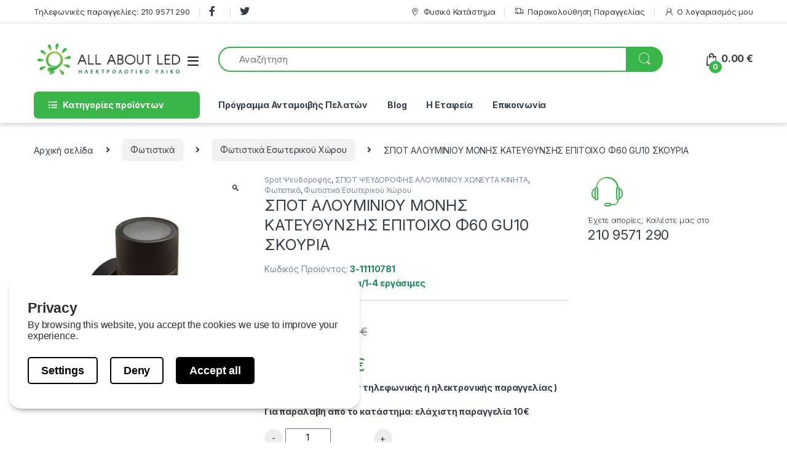

--- FILE ---
content_type: text/html; charset=UTF-8
request_url: https://allaboutled.gr/product/%CF%83%CF%80%CE%BF%CF%84-%CE%B1%CE%BB%CE%BF%CF%85%CE%BC%CE%B9%CE%BD%CE%B9%CE%BF%CF%85-%CE%BC%CE%BF%CE%BD%CE%B7%CF%83-%CE%BA%CE%B1%CF%84%CE%B5%CF%85%CE%B8%CF%85%CE%BD%CF%83%CE%B7%CF%83-%CE%B5%CF%80-7/
body_size: 58088
content:
<!DOCTYPE html>
<html lang="el">
<head>
<meta charset="UTF-8">
<meta name="viewport" content="width=device-width, initial-scale=1">
<link rel="profile" href="https://gmpg.org/xfn/11">
<link rel="pingback" href="https://allaboutled.gr/xmlrpc.php">

<meta name='robots' content='index, follow, max-image-preview:large, max-snippet:-1, max-video-preview:-1' />

	<!-- This site is optimized with the Yoast SEO plugin v26.5 - https://yoast.com/wordpress/plugins/seo/ -->
	<title>ΣΠΟΤ ΑΛΟΥΜΙΝΙΟΥ ΜΟΝΗΣ ΚΑΤΕΥΘΥΝΣΗΣ ΕΠΙΤΟΙΧΟ Φ60 GU10 ΣΚΟΥΡΙΑ |All About Led</title>
	<meta name="description" content="ΣΠΟΤ ΑΛΟΥΜΙΝΙΟΥ ΜΟΝΗΣ ΚΑΤΕΥΘΥΝΣΗΣ ΕΠΙΤΟΙΧΟ Φ60 GU10 ΣΚΟΥΡΙΑ | Spot Ψευδοροφής, ΣΠΟΤ ΨΕΥΔΟΡΟΦΗΣ ΑΛΟΥΜΙΝΙΟΥ ΧΩΝΕΥΤΑ ΚΙΝΗΤΑ, Φωτιστικά, Φωτιστικά Εσωτερικού Χώρου | Τιμή: 10.36 € | SKU: 3-11110781 . allaboutled.gr ηλεκτρολογικός εξοπλισμός &amp; φωτισμός LED" />
	<link rel="canonical" href="https://allaboutled.gr/product/σποτ-αλουμινιου-μονησ-κατευθυνσησ-επ-7/" />
	<meta property="og:locale" content="el_GR" />
	<meta property="og:type" content="article" />
	<meta property="og:title" content="ΣΠΟΤ ΑΛΟΥΜΙΝΙΟΥ ΜΟΝΗΣ ΚΑΤΕΥΘΥΝΣΗΣ ΕΠΙΤΟΙΧΟ Φ60 GU10 ΣΚΟΥΡΙΑ |All About Led" />
	<meta property="og:description" content="ΣΠΟΤ ΑΛΟΥΜΙΝΙΟΥ ΜΟΝΗΣ ΚΑΤΕΥΘΥΝΣΗΣ ΕΠΙΤΟΙΧΟ Φ60 GU10 ΣΚΟΥΡΙΑ | Spot Ψευδοροφής, ΣΠΟΤ ΨΕΥΔΟΡΟΦΗΣ ΑΛΟΥΜΙΝΙΟΥ ΧΩΝΕΥΤΑ ΚΙΝΗΤΑ, Φωτιστικά, Φωτιστικά Εσωτερικού Χώρου | Τιμή: 10.36 € | SKU: 3-11110781 . allaboutled.gr ηλεκτρολογικός εξοπλισμός &amp; φωτισμός LED" />
	<meta property="og:url" content="https://allaboutled.gr/product/σποτ-αλουμινιου-μονησ-κατευθυνσησ-επ-7/" />
	<meta property="og:site_name" content="All About Led" />
	<meta property="article:modified_time" content="2026-01-20T00:01:10+00:00" />
	<meta property="og:image" content="https://allaboutled.gr/wp-content/uploads/2021/10/0-428.jpg" />
	<meta property="og:image:width" content="800" />
	<meta property="og:image:height" content="750" />
	<meta property="og:image:type" content="image/jpeg" />
	<meta name="twitter:card" content="summary_large_image" />
	<script type="application/ld+json" class="yoast-schema-graph">{"@context":"https://schema.org","@graph":[{"@type":"WebPage","@id":"https://allaboutled.gr/product/%cf%83%cf%80%ce%bf%cf%84-%ce%b1%ce%bb%ce%bf%cf%85%ce%bc%ce%b9%ce%bd%ce%b9%ce%bf%cf%85-%ce%bc%ce%bf%ce%bd%ce%b7%cf%83-%ce%ba%ce%b1%cf%84%ce%b5%cf%85%ce%b8%cf%85%ce%bd%cf%83%ce%b7%cf%83-%ce%b5%cf%80-7/","url":"https://allaboutled.gr/product/%cf%83%cf%80%ce%bf%cf%84-%ce%b1%ce%bb%ce%bf%cf%85%ce%bc%ce%b9%ce%bd%ce%b9%ce%bf%cf%85-%ce%bc%ce%bf%ce%bd%ce%b7%cf%83-%ce%ba%ce%b1%cf%84%ce%b5%cf%85%ce%b8%cf%85%ce%bd%cf%83%ce%b7%cf%83-%ce%b5%cf%80-7/","name":"ΣΠΟΤ ΑΛΟΥΜΙΝΙΟΥ ΜΟΝΗΣ ΚΑΤΕΥΘΥΝΣΗΣ ΕΠΙΤΟΙΧΟ Φ60 GU10 ΣΚΟΥΡΙΑ |All About Led","isPartOf":{"@id":"https://allaboutled.gr/#website"},"primaryImageOfPage":{"@id":"https://allaboutled.gr/product/%cf%83%cf%80%ce%bf%cf%84-%ce%b1%ce%bb%ce%bf%cf%85%ce%bc%ce%b9%ce%bd%ce%b9%ce%bf%cf%85-%ce%bc%ce%bf%ce%bd%ce%b7%cf%83-%ce%ba%ce%b1%cf%84%ce%b5%cf%85%ce%b8%cf%85%ce%bd%cf%83%ce%b7%cf%83-%ce%b5%cf%80-7/#primaryimage"},"image":{"@id":"https://allaboutled.gr/product/%cf%83%cf%80%ce%bf%cf%84-%ce%b1%ce%bb%ce%bf%cf%85%ce%bc%ce%b9%ce%bd%ce%b9%ce%bf%cf%85-%ce%bc%ce%bf%ce%bd%ce%b7%cf%83-%ce%ba%ce%b1%cf%84%ce%b5%cf%85%ce%b8%cf%85%ce%bd%cf%83%ce%b7%cf%83-%ce%b5%cf%80-7/#primaryimage"},"thumbnailUrl":"https://allaboutled.gr/wp-content/uploads/2021/10/0-428.jpg","datePublished":"2021-10-29T10:43:47+00:00","dateModified":"2026-01-20T00:01:10+00:00","description":"ΣΠΟΤ ΑΛΟΥΜΙΝΙΟΥ ΜΟΝΗΣ ΚΑΤΕΥΘΥΝΣΗΣ ΕΠΙΤΟΙΧΟ Φ60 GU10 ΣΚΟΥΡΙΑ | Spot Ψευδοροφής, ΣΠΟΤ ΨΕΥΔΟΡΟΦΗΣ ΑΛΟΥΜΙΝΙΟΥ ΧΩΝΕΥΤΑ ΚΙΝΗΤΑ, Φωτιστικά, Φωτιστικά Εσωτερικού Χώρου | Τιμή: 10.36 € | SKU: 3-11110781 . allaboutled.gr ηλεκτρολογικός εξοπλισμός & φωτισμός LED","breadcrumb":{"@id":"https://allaboutled.gr/product/%cf%83%cf%80%ce%bf%cf%84-%ce%b1%ce%bb%ce%bf%cf%85%ce%bc%ce%b9%ce%bd%ce%b9%ce%bf%cf%85-%ce%bc%ce%bf%ce%bd%ce%b7%cf%83-%ce%ba%ce%b1%cf%84%ce%b5%cf%85%ce%b8%cf%85%ce%bd%cf%83%ce%b7%cf%83-%ce%b5%cf%80-7/#breadcrumb"},"inLanguage":"el","potentialAction":[{"@type":"ReadAction","target":["https://allaboutled.gr/product/%cf%83%cf%80%ce%bf%cf%84-%ce%b1%ce%bb%ce%bf%cf%85%ce%bc%ce%b9%ce%bd%ce%b9%ce%bf%cf%85-%ce%bc%ce%bf%ce%bd%ce%b7%cf%83-%ce%ba%ce%b1%cf%84%ce%b5%cf%85%ce%b8%cf%85%ce%bd%cf%83%ce%b7%cf%83-%ce%b5%cf%80-7/"]}]},{"@type":"ImageObject","inLanguage":"el","@id":"https://allaboutled.gr/product/%cf%83%cf%80%ce%bf%cf%84-%ce%b1%ce%bb%ce%bf%cf%85%ce%bc%ce%b9%ce%bd%ce%b9%ce%bf%cf%85-%ce%bc%ce%bf%ce%bd%ce%b7%cf%83-%ce%ba%ce%b1%cf%84%ce%b5%cf%85%ce%b8%cf%85%ce%bd%cf%83%ce%b7%cf%83-%ce%b5%cf%80-7/#primaryimage","url":"https://allaboutled.gr/wp-content/uploads/2021/10/0-428.jpg","contentUrl":"https://allaboutled.gr/wp-content/uploads/2021/10/0-428.jpg","width":800,"height":750},{"@type":"BreadcrumbList","@id":"https://allaboutled.gr/product/%cf%83%cf%80%ce%bf%cf%84-%ce%b1%ce%bb%ce%bf%cf%85%ce%bc%ce%b9%ce%bd%ce%b9%ce%bf%cf%85-%ce%bc%ce%bf%ce%bd%ce%b7%cf%83-%ce%ba%ce%b1%cf%84%ce%b5%cf%85%ce%b8%cf%85%ce%bd%cf%83%ce%b7%cf%83-%ce%b5%cf%80-7/#breadcrumb","itemListElement":[{"@type":"ListItem","position":1,"name":"Home","item":"https://allaboutled.gr/"},{"@type":"ListItem","position":2,"name":"Shop","item":"https://allaboutled.gr/shop-2/"},{"@type":"ListItem","position":3,"name":"ΣΠΟΤ ΑΛΟΥΜΙΝΙΟΥ ΜΟΝΗΣ ΚΑΤΕΥΘΥΝΣΗΣ ΕΠΙΤΟΙΧΟ Φ60 GU10 ΣΚΟΥΡΙΑ"}]},{"@type":"WebSite","@id":"https://allaboutled.gr/#website","url":"https://allaboutled.gr/","name":"All About Led","description":"Ηλεκτρολογικός Εξοπλισμός &amp; Φωτισμός LED","publisher":{"@id":"https://allaboutled.gr/#organization"},"potentialAction":[{"@type":"SearchAction","target":{"@type":"EntryPoint","urlTemplate":"https://allaboutled.gr/?s={search_term_string}"},"query-input":{"@type":"PropertyValueSpecification","valueRequired":true,"valueName":"search_term_string"}}],"inLanguage":"el"},{"@type":"Organization","@id":"https://allaboutled.gr/#organization","name":"All About Led","url":"https://allaboutled.gr/","logo":{"@type":"ImageObject","inLanguage":"el","@id":"https://allaboutled.gr/#/schema/logo/image/","url":"https://allaboutled.gr/wp-content/uploads/2020/04/logo_led.png","contentUrl":"https://allaboutled.gr/wp-content/uploads/2020/04/logo_led.png","width":291,"height":62,"caption":"All About Led"},"image":{"@id":"https://allaboutled.gr/#/schema/logo/image/"}}]}</script>
	<!-- / Yoast SEO plugin. -->


<script type='application/javascript'  id='pys-version-script'>console.log('PixelYourSite Free version 11.1.5');</script>
<link rel='dns-prefetch' href='//fonts.googleapis.com' />
<link rel="alternate" type="application/rss+xml" title="Ροή RSS &raquo; All About Led" href="https://allaboutled.gr/feed/" />
<link rel="alternate" type="application/rss+xml" title="Ροή Σχολίων &raquo; All About Led" href="https://allaboutled.gr/comments/feed/" />
<link rel="alternate" title="oEmbed (JSON)" type="application/json+oembed" href="https://allaboutled.gr/wp-json/oembed/1.0/embed?url=https%3A%2F%2Fallaboutled.gr%2Fproduct%2F%25cf%2583%25cf%2580%25ce%25bf%25cf%2584-%25ce%25b1%25ce%25bb%25ce%25bf%25cf%2585%25ce%25bc%25ce%25b9%25ce%25bd%25ce%25b9%25ce%25bf%25cf%2585-%25ce%25bc%25ce%25bf%25ce%25bd%25ce%25b7%25cf%2583-%25ce%25ba%25ce%25b1%25cf%2584%25ce%25b5%25cf%2585%25ce%25b8%25cf%2585%25ce%25bd%25cf%2583%25ce%25b7%25cf%2583-%25ce%25b5%25cf%2580-7%2F" />
<link rel="alternate" title="oEmbed (XML)" type="text/xml+oembed" href="https://allaboutled.gr/wp-json/oembed/1.0/embed?url=https%3A%2F%2Fallaboutled.gr%2Fproduct%2F%25cf%2583%25cf%2580%25ce%25bf%25cf%2584-%25ce%25b1%25ce%25bb%25ce%25bf%25cf%2585%25ce%25bc%25ce%25b9%25ce%25bd%25ce%25b9%25ce%25bf%25cf%2585-%25ce%25bc%25ce%25bf%25ce%25bd%25ce%25b7%25cf%2583-%25ce%25ba%25ce%25b1%25cf%2584%25ce%25b5%25cf%2585%25ce%25b8%25cf%2585%25ce%25bd%25cf%2583%25ce%25b7%25cf%2583-%25ce%25b5%25cf%2580-7%2F&#038;format=xml" />
<style id='wp-img-auto-sizes-contain-inline-css' type='text/css'>
img:is([sizes=auto i],[sizes^="auto," i]){contain-intrinsic-size:3000px 1500px}
/*# sourceURL=wp-img-auto-sizes-contain-inline-css */
</style>
<link rel='stylesheet' id='lws-wr-blocks-blocks-integration-css' href='https://allaboutled.gr/wp-content/plugins/woorewards/build/style-index.css?ver=5.6.0' type='text/css' media='all' />
<link rel='stylesheet' id='lws-global-css' href='https://allaboutled.gr/wp-content/plugins/woorewards/assets/lws-adminpanel/styling/css/lws.min.css?ver=5.6.7' type='text/css' media='all' />
<style id='wp-emoji-styles-inline-css' type='text/css'>

	img.wp-smiley, img.emoji {
		display: inline !important;
		border: none !important;
		box-shadow: none !important;
		height: 1em !important;
		width: 1em !important;
		margin: 0 0.07em !important;
		vertical-align: -0.1em !important;
		background: none !important;
		padding: 0 !important;
	}
/*# sourceURL=wp-emoji-styles-inline-css */
</style>
<style id='wp-block-library-inline-css' type='text/css'>
:root{--wp-block-synced-color:#7a00df;--wp-block-synced-color--rgb:122,0,223;--wp-bound-block-color:var(--wp-block-synced-color);--wp-editor-canvas-background:#ddd;--wp-admin-theme-color:#007cba;--wp-admin-theme-color--rgb:0,124,186;--wp-admin-theme-color-darker-10:#006ba1;--wp-admin-theme-color-darker-10--rgb:0,107,160.5;--wp-admin-theme-color-darker-20:#005a87;--wp-admin-theme-color-darker-20--rgb:0,90,135;--wp-admin-border-width-focus:2px}@media (min-resolution:192dpi){:root{--wp-admin-border-width-focus:1.5px}}.wp-element-button{cursor:pointer}:root .has-very-light-gray-background-color{background-color:#eee}:root .has-very-dark-gray-background-color{background-color:#313131}:root .has-very-light-gray-color{color:#eee}:root .has-very-dark-gray-color{color:#313131}:root .has-vivid-green-cyan-to-vivid-cyan-blue-gradient-background{background:linear-gradient(135deg,#00d084,#0693e3)}:root .has-purple-crush-gradient-background{background:linear-gradient(135deg,#34e2e4,#4721fb 50%,#ab1dfe)}:root .has-hazy-dawn-gradient-background{background:linear-gradient(135deg,#faaca8,#dad0ec)}:root .has-subdued-olive-gradient-background{background:linear-gradient(135deg,#fafae1,#67a671)}:root .has-atomic-cream-gradient-background{background:linear-gradient(135deg,#fdd79a,#004a59)}:root .has-nightshade-gradient-background{background:linear-gradient(135deg,#330968,#31cdcf)}:root .has-midnight-gradient-background{background:linear-gradient(135deg,#020381,#2874fc)}:root{--wp--preset--font-size--normal:16px;--wp--preset--font-size--huge:42px}.has-regular-font-size{font-size:1em}.has-larger-font-size{font-size:2.625em}.has-normal-font-size{font-size:var(--wp--preset--font-size--normal)}.has-huge-font-size{font-size:var(--wp--preset--font-size--huge)}.has-text-align-center{text-align:center}.has-text-align-left{text-align:left}.has-text-align-right{text-align:right}.has-fit-text{white-space:nowrap!important}#end-resizable-editor-section{display:none}.aligncenter{clear:both}.items-justified-left{justify-content:flex-start}.items-justified-center{justify-content:center}.items-justified-right{justify-content:flex-end}.items-justified-space-between{justify-content:space-between}.screen-reader-text{border:0;clip-path:inset(50%);height:1px;margin:-1px;overflow:hidden;padding:0;position:absolute;width:1px;word-wrap:normal!important}.screen-reader-text:focus{background-color:#ddd;clip-path:none;color:#444;display:block;font-size:1em;height:auto;left:5px;line-height:normal;padding:15px 23px 14px;text-decoration:none;top:5px;width:auto;z-index:100000}html :where(.has-border-color){border-style:solid}html :where([style*=border-top-color]){border-top-style:solid}html :where([style*=border-right-color]){border-right-style:solid}html :where([style*=border-bottom-color]){border-bottom-style:solid}html :where([style*=border-left-color]){border-left-style:solid}html :where([style*=border-width]){border-style:solid}html :where([style*=border-top-width]){border-top-style:solid}html :where([style*=border-right-width]){border-right-style:solid}html :where([style*=border-bottom-width]){border-bottom-style:solid}html :where([style*=border-left-width]){border-left-style:solid}html :where(img[class*=wp-image-]){height:auto;max-width:100%}:where(figure){margin:0 0 1em}html :where(.is-position-sticky){--wp-admin--admin-bar--position-offset:var(--wp-admin--admin-bar--height,0px)}@media screen and (max-width:600px){html :where(.is-position-sticky){--wp-admin--admin-bar--position-offset:0px}}

/*# sourceURL=wp-block-library-inline-css */
</style><link rel='stylesheet' id='wc-blocks-style-css' href='https://allaboutled.gr/wp-content/plugins/woocommerce/assets/client/blocks/wc-blocks.css?ver=wc-10.4.3' type='text/css' media='all' />
<style id='global-styles-inline-css' type='text/css'>
:root{--wp--preset--aspect-ratio--square: 1;--wp--preset--aspect-ratio--4-3: 4/3;--wp--preset--aspect-ratio--3-4: 3/4;--wp--preset--aspect-ratio--3-2: 3/2;--wp--preset--aspect-ratio--2-3: 2/3;--wp--preset--aspect-ratio--16-9: 16/9;--wp--preset--aspect-ratio--9-16: 9/16;--wp--preset--color--black: #000000;--wp--preset--color--cyan-bluish-gray: #abb8c3;--wp--preset--color--white: #ffffff;--wp--preset--color--pale-pink: #f78da7;--wp--preset--color--vivid-red: #cf2e2e;--wp--preset--color--luminous-vivid-orange: #ff6900;--wp--preset--color--luminous-vivid-amber: #fcb900;--wp--preset--color--light-green-cyan: #7bdcb5;--wp--preset--color--vivid-green-cyan: #00d084;--wp--preset--color--pale-cyan-blue: #8ed1fc;--wp--preset--color--vivid-cyan-blue: #0693e3;--wp--preset--color--vivid-purple: #9b51e0;--wp--preset--gradient--vivid-cyan-blue-to-vivid-purple: linear-gradient(135deg,rgb(6,147,227) 0%,rgb(155,81,224) 100%);--wp--preset--gradient--light-green-cyan-to-vivid-green-cyan: linear-gradient(135deg,rgb(122,220,180) 0%,rgb(0,208,130) 100%);--wp--preset--gradient--luminous-vivid-amber-to-luminous-vivid-orange: linear-gradient(135deg,rgb(252,185,0) 0%,rgb(255,105,0) 100%);--wp--preset--gradient--luminous-vivid-orange-to-vivid-red: linear-gradient(135deg,rgb(255,105,0) 0%,rgb(207,46,46) 100%);--wp--preset--gradient--very-light-gray-to-cyan-bluish-gray: linear-gradient(135deg,rgb(238,238,238) 0%,rgb(169,184,195) 100%);--wp--preset--gradient--cool-to-warm-spectrum: linear-gradient(135deg,rgb(74,234,220) 0%,rgb(151,120,209) 20%,rgb(207,42,186) 40%,rgb(238,44,130) 60%,rgb(251,105,98) 80%,rgb(254,248,76) 100%);--wp--preset--gradient--blush-light-purple: linear-gradient(135deg,rgb(255,206,236) 0%,rgb(152,150,240) 100%);--wp--preset--gradient--blush-bordeaux: linear-gradient(135deg,rgb(254,205,165) 0%,rgb(254,45,45) 50%,rgb(107,0,62) 100%);--wp--preset--gradient--luminous-dusk: linear-gradient(135deg,rgb(255,203,112) 0%,rgb(199,81,192) 50%,rgb(65,88,208) 100%);--wp--preset--gradient--pale-ocean: linear-gradient(135deg,rgb(255,245,203) 0%,rgb(182,227,212) 50%,rgb(51,167,181) 100%);--wp--preset--gradient--electric-grass: linear-gradient(135deg,rgb(202,248,128) 0%,rgb(113,206,126) 100%);--wp--preset--gradient--midnight: linear-gradient(135deg,rgb(2,3,129) 0%,rgb(40,116,252) 100%);--wp--preset--font-size--small: 13px;--wp--preset--font-size--medium: 20px;--wp--preset--font-size--large: 36px;--wp--preset--font-size--x-large: 42px;--wp--preset--spacing--20: 0.44rem;--wp--preset--spacing--30: 0.67rem;--wp--preset--spacing--40: 1rem;--wp--preset--spacing--50: 1.5rem;--wp--preset--spacing--60: 2.25rem;--wp--preset--spacing--70: 3.38rem;--wp--preset--spacing--80: 5.06rem;--wp--preset--shadow--natural: 6px 6px 9px rgba(0, 0, 0, 0.2);--wp--preset--shadow--deep: 12px 12px 50px rgba(0, 0, 0, 0.4);--wp--preset--shadow--sharp: 6px 6px 0px rgba(0, 0, 0, 0.2);--wp--preset--shadow--outlined: 6px 6px 0px -3px rgb(255, 255, 255), 6px 6px rgb(0, 0, 0);--wp--preset--shadow--crisp: 6px 6px 0px rgb(0, 0, 0);}:where(.is-layout-flex){gap: 0.5em;}:where(.is-layout-grid){gap: 0.5em;}body .is-layout-flex{display: flex;}.is-layout-flex{flex-wrap: wrap;align-items: center;}.is-layout-flex > :is(*, div){margin: 0;}body .is-layout-grid{display: grid;}.is-layout-grid > :is(*, div){margin: 0;}:where(.wp-block-columns.is-layout-flex){gap: 2em;}:where(.wp-block-columns.is-layout-grid){gap: 2em;}:where(.wp-block-post-template.is-layout-flex){gap: 1.25em;}:where(.wp-block-post-template.is-layout-grid){gap: 1.25em;}.has-black-color{color: var(--wp--preset--color--black) !important;}.has-cyan-bluish-gray-color{color: var(--wp--preset--color--cyan-bluish-gray) !important;}.has-white-color{color: var(--wp--preset--color--white) !important;}.has-pale-pink-color{color: var(--wp--preset--color--pale-pink) !important;}.has-vivid-red-color{color: var(--wp--preset--color--vivid-red) !important;}.has-luminous-vivid-orange-color{color: var(--wp--preset--color--luminous-vivid-orange) !important;}.has-luminous-vivid-amber-color{color: var(--wp--preset--color--luminous-vivid-amber) !important;}.has-light-green-cyan-color{color: var(--wp--preset--color--light-green-cyan) !important;}.has-vivid-green-cyan-color{color: var(--wp--preset--color--vivid-green-cyan) !important;}.has-pale-cyan-blue-color{color: var(--wp--preset--color--pale-cyan-blue) !important;}.has-vivid-cyan-blue-color{color: var(--wp--preset--color--vivid-cyan-blue) !important;}.has-vivid-purple-color{color: var(--wp--preset--color--vivid-purple) !important;}.has-black-background-color{background-color: var(--wp--preset--color--black) !important;}.has-cyan-bluish-gray-background-color{background-color: var(--wp--preset--color--cyan-bluish-gray) !important;}.has-white-background-color{background-color: var(--wp--preset--color--white) !important;}.has-pale-pink-background-color{background-color: var(--wp--preset--color--pale-pink) !important;}.has-vivid-red-background-color{background-color: var(--wp--preset--color--vivid-red) !important;}.has-luminous-vivid-orange-background-color{background-color: var(--wp--preset--color--luminous-vivid-orange) !important;}.has-luminous-vivid-amber-background-color{background-color: var(--wp--preset--color--luminous-vivid-amber) !important;}.has-light-green-cyan-background-color{background-color: var(--wp--preset--color--light-green-cyan) !important;}.has-vivid-green-cyan-background-color{background-color: var(--wp--preset--color--vivid-green-cyan) !important;}.has-pale-cyan-blue-background-color{background-color: var(--wp--preset--color--pale-cyan-blue) !important;}.has-vivid-cyan-blue-background-color{background-color: var(--wp--preset--color--vivid-cyan-blue) !important;}.has-vivid-purple-background-color{background-color: var(--wp--preset--color--vivid-purple) !important;}.has-black-border-color{border-color: var(--wp--preset--color--black) !important;}.has-cyan-bluish-gray-border-color{border-color: var(--wp--preset--color--cyan-bluish-gray) !important;}.has-white-border-color{border-color: var(--wp--preset--color--white) !important;}.has-pale-pink-border-color{border-color: var(--wp--preset--color--pale-pink) !important;}.has-vivid-red-border-color{border-color: var(--wp--preset--color--vivid-red) !important;}.has-luminous-vivid-orange-border-color{border-color: var(--wp--preset--color--luminous-vivid-orange) !important;}.has-luminous-vivid-amber-border-color{border-color: var(--wp--preset--color--luminous-vivid-amber) !important;}.has-light-green-cyan-border-color{border-color: var(--wp--preset--color--light-green-cyan) !important;}.has-vivid-green-cyan-border-color{border-color: var(--wp--preset--color--vivid-green-cyan) !important;}.has-pale-cyan-blue-border-color{border-color: var(--wp--preset--color--pale-cyan-blue) !important;}.has-vivid-cyan-blue-border-color{border-color: var(--wp--preset--color--vivid-cyan-blue) !important;}.has-vivid-purple-border-color{border-color: var(--wp--preset--color--vivid-purple) !important;}.has-vivid-cyan-blue-to-vivid-purple-gradient-background{background: var(--wp--preset--gradient--vivid-cyan-blue-to-vivid-purple) !important;}.has-light-green-cyan-to-vivid-green-cyan-gradient-background{background: var(--wp--preset--gradient--light-green-cyan-to-vivid-green-cyan) !important;}.has-luminous-vivid-amber-to-luminous-vivid-orange-gradient-background{background: var(--wp--preset--gradient--luminous-vivid-amber-to-luminous-vivid-orange) !important;}.has-luminous-vivid-orange-to-vivid-red-gradient-background{background: var(--wp--preset--gradient--luminous-vivid-orange-to-vivid-red) !important;}.has-very-light-gray-to-cyan-bluish-gray-gradient-background{background: var(--wp--preset--gradient--very-light-gray-to-cyan-bluish-gray) !important;}.has-cool-to-warm-spectrum-gradient-background{background: var(--wp--preset--gradient--cool-to-warm-spectrum) !important;}.has-blush-light-purple-gradient-background{background: var(--wp--preset--gradient--blush-light-purple) !important;}.has-blush-bordeaux-gradient-background{background: var(--wp--preset--gradient--blush-bordeaux) !important;}.has-luminous-dusk-gradient-background{background: var(--wp--preset--gradient--luminous-dusk) !important;}.has-pale-ocean-gradient-background{background: var(--wp--preset--gradient--pale-ocean) !important;}.has-electric-grass-gradient-background{background: var(--wp--preset--gradient--electric-grass) !important;}.has-midnight-gradient-background{background: var(--wp--preset--gradient--midnight) !important;}.has-small-font-size{font-size: var(--wp--preset--font-size--small) !important;}.has-medium-font-size{font-size: var(--wp--preset--font-size--medium) !important;}.has-large-font-size{font-size: var(--wp--preset--font-size--large) !important;}.has-x-large-font-size{font-size: var(--wp--preset--font-size--x-large) !important;}
/*# sourceURL=global-styles-inline-css */
</style>

<style id='classic-theme-styles-inline-css' type='text/css'>
/*! This file is auto-generated */
.wp-block-button__link{color:#fff;background-color:#32373c;border-radius:9999px;box-shadow:none;text-decoration:none;padding:calc(.667em + 2px) calc(1.333em + 2px);font-size:1.125em}.wp-block-file__button{background:#32373c;color:#fff;text-decoration:none}
/*# sourceURL=/wp-includes/css/classic-themes.min.css */
</style>
<link rel='stylesheet' id='wp-components-css' href='https://allaboutled.gr/wp-includes/css/dist/components/style.min.css?ver=6.9' type='text/css' media='all' />
<link rel='stylesheet' id='wp-preferences-css' href='https://allaboutled.gr/wp-includes/css/dist/preferences/style.min.css?ver=6.9' type='text/css' media='all' />
<link rel='stylesheet' id='wp-block-editor-css' href='https://allaboutled.gr/wp-includes/css/dist/block-editor/style.min.css?ver=6.9' type='text/css' media='all' />
<link rel='stylesheet' id='popup-maker-block-library-style-css' href='https://allaboutled.gr/wp-content/plugins/popup-maker/dist/packages/block-library-style.css?ver=dbea705cfafe089d65f1' type='text/css' media='all' />
<link rel='stylesheet' id='wdp-style-css' href='https://allaboutled.gr/wp-content/plugins/aco-woo-dynamic-pricing/assets/css/frontend.css?ver=4.5.10' type='text/css' media='all' />
<link rel='stylesheet' id='datalayer-for-woocommerce-popup-consent-styles-css' href='https://allaboutled.gr/wp-content/plugins/datalayer-for-woocommerce/src/PopUpConsent/../../assets/build/script-popup-consent-datalayer.css?ver=1747897431' type='text/css' media='all' />
<link rel='stylesheet' id='photoswipe-css' href='https://allaboutled.gr/wp-content/plugins/woocommerce/assets/css/photoswipe/photoswipe.min.css?ver=10.4.3' type='text/css' media='all' />
<link rel='stylesheet' id='photoswipe-default-skin-css' href='https://allaboutled.gr/wp-content/plugins/woocommerce/assets/css/photoswipe/default-skin/default-skin.min.css?ver=10.4.3' type='text/css' media='all' />
<style id='woocommerce-inline-inline-css' type='text/css'>
.woocommerce form .form-row .required { visibility: visible; }
/*# sourceURL=woocommerce-inline-inline-css */
</style>
<link rel='stylesheet' id='wr-frontend-elements-css' href='https://allaboutled.gr/wp-content/plugins/woorewards/styling/css/wr-elements.min.css?ver=5.6.0' type='text/css' media='all' />
<link rel='stylesheet' id='aws-pro-style-css' href='https://allaboutled.gr/wp-content/plugins/advanced-woo-search-pro/assets/css/common.min.css?ver=pro3.49' type='text/css' media='all' />
<link rel='stylesheet' id='parent-style-css' href='https://allaboutled.gr/wp-content/themes/electro/style.css?ver=6.9' type='text/css' media='all' />
<link rel='stylesheet' id='child-style-css' href='https://allaboutled.gr/wp-content/themes/electro-child/style.css?ver=6.9' type='text/css' media='all' />
<link rel='stylesheet' id='electro-fonts-css' href='https://fonts.googleapis.com/css2?family=Inter:wght@300;400;600;700&#038;display=swap' type='text/css' media='all' />
<link rel='stylesheet' id='font-electro-css' href='https://allaboutled.gr/wp-content/themes/electro/assets/css/font-electro.css?ver=3.3.10' type='text/css' media='all' />
<link rel='stylesheet' id='fontawesome-css' href='https://allaboutled.gr/wp-content/themes/electro/assets/vendor/fontawesome/css/all.min.css?ver=3.3.10' type='text/css' media='all' />
<link rel='stylesheet' id='animate-css-css' href='https://allaboutled.gr/wp-content/themes/electro/assets/vendor/animate.css/animate.min.css?ver=3.3.10' type='text/css' media='all' />
<link rel='stylesheet' id='electro-style-css' href='https://allaboutled.gr/wp-content/themes/electro/style.min.css?ver=3.3.10' type='text/css' media='all' />
<script type="text/javascript" id="jquery-core-js-extra">
/* <![CDATA[ */
var pysFacebookRest = {"restApiUrl":"https://allaboutled.gr/wp-json/pys-facebook/v1/event","debug":""};
//# sourceURL=jquery-core-js-extra
/* ]]> */
</script>
<script type="text/javascript" src="https://allaboutled.gr/wp-includes/js/jquery/jquery.min.js?ver=3.7.1" id="jquery-core-js"></script>
<script type="text/javascript" src="https://allaboutled.gr/wp-includes/js/jquery/jquery-migrate.min.js?ver=3.4.1" id="jquery-migrate-js"></script>
<script type="text/javascript" id="awd-script-js-extra">
/* <![CDATA[ */
var awdajaxobject = {"url":"https://allaboutled.gr/wp-admin/admin-ajax.php","nonce":"93465c8854","priceGroup":"10.36","dynamicPricing":"","variablePricing":"","thousandSeparator":",","decimalSeparator":"."};
//# sourceURL=awd-script-js-extra
/* ]]> */
</script>
<script type="text/javascript" src="https://allaboutled.gr/wp-content/plugins/aco-woo-dynamic-pricing/assets/js/frontend.js?ver=4.5.10" id="awd-script-js"></script>
<script type="text/javascript" src="https://allaboutled.gr/wp-content/plugins/woocommerce/assets/js/jquery-blockui/jquery.blockUI.min.js?ver=2.7.0-wc.10.4.3" id="wc-jquery-blockui-js" data-wp-strategy="defer"></script>
<script type="text/javascript" id="wc-add-to-cart-js-extra">
/* <![CDATA[ */
var wc_add_to_cart_params = {"ajax_url":"/wp-admin/admin-ajax.php","wc_ajax_url":"/?wc-ajax=%%endpoint%%","i18n_view_cart":"\u039a\u03b1\u03bb\u03ac\u03b8\u03b9","cart_url":"https://allaboutled.gr/cart-2/","is_cart":"","cart_redirect_after_add":"yes"};
//# sourceURL=wc-add-to-cart-js-extra
/* ]]> */
</script>
<script type="text/javascript" src="https://allaboutled.gr/wp-content/plugins/woocommerce/assets/js/frontend/add-to-cart.min.js?ver=10.4.3" id="wc-add-to-cart-js" data-wp-strategy="defer"></script>
<script type="text/javascript" src="https://allaboutled.gr/wp-content/plugins/woocommerce/assets/js/zoom/jquery.zoom.min.js?ver=1.7.21-wc.10.4.3" id="wc-zoom-js" defer="defer" data-wp-strategy="defer"></script>
<script type="text/javascript" src="https://allaboutled.gr/wp-content/plugins/woocommerce/assets/js/flexslider/jquery.flexslider.min.js?ver=2.7.2-wc.10.4.3" id="wc-flexslider-js" defer="defer" data-wp-strategy="defer"></script>
<script type="text/javascript" src="https://allaboutled.gr/wp-content/plugins/woocommerce/assets/js/photoswipe/photoswipe.min.js?ver=4.1.1-wc.10.4.3" id="wc-photoswipe-js" defer="defer" data-wp-strategy="defer"></script>
<script type="text/javascript" src="https://allaboutled.gr/wp-content/plugins/woocommerce/assets/js/photoswipe/photoswipe-ui-default.min.js?ver=4.1.1-wc.10.4.3" id="wc-photoswipe-ui-default-js" defer="defer" data-wp-strategy="defer"></script>
<script type="text/javascript" id="wc-single-product-js-extra">
/* <![CDATA[ */
var wc_single_product_params = {"i18n_required_rating_text":"\u03a0\u03b1\u03c1\u03b1\u03ba\u03b1\u03bb\u03bf\u03cd\u03bc\u03b5, \u03b5\u03c0\u03b9\u03bb\u03ad\u03be\u03c4\u03b5 \u03bc\u03af\u03b1 \u03b2\u03b1\u03b8\u03bc\u03bf\u03bb\u03bf\u03b3\u03af\u03b1","i18n_rating_options":["1 \u03b1\u03c0\u03cc 5 \u03b1\u03c3\u03c4\u03ad\u03c1\u03b9\u03b1","2 \u03b1\u03c0\u03cc 5 \u03b1\u03c3\u03c4\u03ad\u03c1\u03b9\u03b1","3 \u03b1\u03c0\u03cc 5 \u03b1\u03c3\u03c4\u03ad\u03c1\u03b9\u03b1","4 \u03b1\u03c0\u03cc 5 \u03b1\u03c3\u03c4\u03ad\u03c1\u03b9\u03b1","5 \u03b1\u03c0\u03cc 5 \u03b1\u03c3\u03c4\u03ad\u03c1\u03b9\u03b1"],"i18n_product_gallery_trigger_text":"View full-screen image gallery","review_rating_required":"yes","flexslider":{"rtl":false,"animation":"slide","smoothHeight":true,"directionNav":false,"controlNav":true,"slideshow":false,"animationSpeed":500,"animationLoop":false,"allowOneSlide":false},"zoom_enabled":"1","zoom_options":[],"photoswipe_enabled":"1","photoswipe_options":{"shareEl":false,"closeOnScroll":false,"history":false,"hideAnimationDuration":0,"showAnimationDuration":0},"flexslider_enabled":"1"};
//# sourceURL=wc-single-product-js-extra
/* ]]> */
</script>
<script type="text/javascript" src="https://allaboutled.gr/wp-content/plugins/woocommerce/assets/js/frontend/single-product.min.js?ver=10.4.3" id="wc-single-product-js" defer="defer" data-wp-strategy="defer"></script>
<script type="text/javascript" src="https://allaboutled.gr/wp-content/plugins/woocommerce/assets/js/js-cookie/js.cookie.min.js?ver=2.1.4-wc.10.4.3" id="wc-js-cookie-js" data-wp-strategy="defer"></script>
<script type="text/javascript" src="https://allaboutled.gr/wp-content/plugins/js_composer/assets/js/vendors/woocommerce-add-to-cart.js?ver=6.13.0" id="vc_woocommerce-add-to-cart-js-js"></script>
<script type="text/javascript" id="wc-country-select-js-extra">
/* <![CDATA[ */
var wc_country_select_params = {"countries":"{\"GR\":{\"I\":\"\\u0391\\u03c4\\u03c4\\u03b9\\u03ba\\u03ae\",\"A\":\"\\u0391\\u03bd\\u03b1\\u03c4\\u03bf\\u03bb\\u03b9\\u03ba\\u03ae \\u039c\\u03b1\\u03ba\\u03b5\\u03b4\\u03bf\\u03bd\\u03af\\u03b1 \\u03ba\\u03b1\\u03b9 \\u0398\\u03c1\\u03ac\\u03ba\\u03b7\",\"B\":\"\\u039a\\u03b5\\u03bd\\u03c4\\u03c1\\u03b9\\u03ba\\u03ae \\u039c\\u03b1\\u03ba\\u03b5\\u03b4\\u03bf\\u03bd\\u03af\\u03b1\",\"C\":\"\\u0394\\u03c5\\u03c4\\u03b9\\u03ba\\u03ae \\u039c\\u03b1\\u03ba\\u03b5\\u03b4\\u03bf\\u03bd\\u03af\\u03b1\",\"D\":\"\\u0389\\u03c0\\u03b5\\u03b9\\u03c1\\u03bf\\u03c2\",\"E\":\"\\u0398\\u03b5\\u03c3\\u03c3\\u03b1\\u03bb\\u03af\\u03b1\",\"F\":\"\\u0399\\u03cc\\u03bd\\u03b9\\u03b1 \\u03bd\\u03b7\\u03c3\\u03b9\\u03ac\",\"G\":\"\\u0394\\u03c5\\u03c4\\u03b9\\u03ba\\u03ae \\u0395\\u03bb\\u03bb\\u03ac\\u03b4\\u03b1\",\"H\":\"\\u03a3\\u03c4\\u03b5\\u03c1\\u03b5\\u03ac \\u0395\\u03bb\\u03bb\\u03ac\\u03b4\\u03b1\",\"J\":\"\\u03a0\\u03b5\\u03bb\\u03bf\\u03c0\\u03cc\\u03bd\\u03bd\\u03b7\\u03c3\\u03bf\\u03c2\",\"K\":\"\\u0392\\u03cc\\u03c1\\u03b5\\u03b9\\u03bf \\u0391\\u03b9\\u03b3\\u03b1\\u03af\\u03bf\",\"L\":\"\\u039d\\u03cc\\u03c4\\u03b9\\u03bf \\u0391\\u03b9\\u03b3\\u03b1\\u03af\\u03bf\",\"M\":\"\\u039a\\u03c1\\u03ae\\u03c4\\u03b7\"}}","i18n_select_state_text":"\u039a\u03ac\u03bd\u03c4\u03b5 \u03bc\u03af\u03b1 \u03b5\u03c0\u03b9\u03bb\u03bf\u03b3\u03ae\u2026","i18n_no_matches":"\u0394\u03b5\u03bd \u03b2\u03c1\u03ad\u03b8\u03b7\u03ba\u03b5 \u03ba\u03b1\u03bc\u03af\u03b1 \u03b1\u03bd\u03c4\u03b9\u03c3\u03c4\u03bf\u03b9\u03c7\u03af\u03b1","i18n_ajax_error":"\u0397 \u03c6\u03cc\u03c1\u03c4\u03c9\u03c3\u03b7 \u03b1\u03c0\u03ad\u03c4\u03c5\u03c7\u03b5","i18n_input_too_short_1":"\u03a0\u03b1\u03c1\u03b1\u03ba\u03b1\u03bb\u03bf\u03cd\u03bc\u03b5, \u03b5\u03b9\u03c3\u03ac\u03b3\u03b5\u03c4\u03b5 1 \u03ae \u03c0\u03b5\u03c1\u03b9\u03c3\u03c3\u03cc\u03c4\u03b5\u03c1\u03bf\u03c5\u03c2 \u03c7\u03b1\u03c1\u03b1\u03ba\u03c4\u03ae\u03c1\u03b5\u03c2","i18n_input_too_short_n":"\u03a0\u03b1\u03c1\u03b1\u03ba\u03b1\u03bb\u03bf\u03cd\u03bc\u03b5, \u03b5\u03b9\u03c3\u03ac\u03b3\u03b5\u03c4\u03b5 %qty% \u03ae \u03c0\u03b5\u03c1\u03b9\u03c3\u03c3\u03cc\u03c4\u03b5\u03c1\u03bf\u03c5\u03c2 \u03c7\u03b1\u03c1\u03b1\u03ba\u03c4\u03ae\u03c1\u03b5\u03c2","i18n_input_too_long_1":"\u03a0\u03b1\u03c1\u03b1\u03ba\u03b1\u03bb\u03bf\u03cd\u03bc\u03b5, \u03b4\u03b9\u03b1\u03b3\u03c1\u03ac\u03c8\u03c4\u03b5 1 \u03c7\u03b1\u03c1\u03b1\u03ba\u03c4\u03ae\u03c1\u03b1","i18n_input_too_long_n":"\u03a0\u03b1\u03c1\u03b1\u03ba\u03b1\u03bb\u03bf\u03cd\u03bc\u03b5, \u03b4\u03b9\u03b1\u03b3\u03c1\u03ac\u03c8\u03c4\u03b5 %qty% \u03c7\u03b1\u03c1\u03b1\u03ba\u03c4\u03ae\u03c1\u03b5\u03c2","i18n_selection_too_long_1":"\u039c\u03c0\u03bf\u03c1\u03b5\u03af\u03c4\u03b5 \u03bd\u03b1 \u03b5\u03c0\u03b9\u03bb\u03ad\u03be\u03b5\u03c4\u03b5 \u03bc\u03cc\u03bd\u03bf 1 \u03c3\u03c4\u03bf\u03b9\u03c7\u03b5\u03af\u03bf","i18n_selection_too_long_n":"\u039c\u03c0\u03bf\u03c1\u03b5\u03af\u03c4\u03b5 \u03bd\u03b1 \u03b5\u03c0\u03b9\u03bb\u03ad\u03be\u03b5\u03c4\u03b5 \u03bc\u03cc\u03bd\u03bf %qty% \u03c3\u03c4\u03bf\u03b9\u03c7\u03b5\u03af\u03b1","i18n_load_more":"\u0393\u03af\u03bd\u03b5\u03c4\u03b1\u03b9 \u03c6\u03cc\u03c1\u03c4\u03c9\u03c3\u03b7 \u03c0\u03b5\u03c1\u03b9\u03c3\u03c3\u03cc\u03c4\u03b5\u03c1\u03c9\u03bd \u03b1\u03c0\u03bf\u03c4\u03b5\u03bb\u03b5\u03c3\u03bc\u03ac\u03c4\u03c9\u03bd\u2026","i18n_searching":"\u0393\u03af\u03bd\u03b5\u03c4\u03b1\u03b9 \u03b1\u03bd\u03b1\u03b6\u03ae\u03c4\u03b7\u03c3\u03b7\u2026"};
//# sourceURL=wc-country-select-js-extra
/* ]]> */
</script>
<script type="text/javascript" src="https://allaboutled.gr/wp-content/plugins/woocommerce/assets/js/frontend/country-select.min.js?ver=10.4.3" id="wc-country-select-js" data-wp-strategy="defer"></script>
<script type="text/javascript" src="https://allaboutled.gr/wp-content/themes/electro-child/js/fixInputMissingDiv.js?ver=6.9" id="fixInputMissingDiv_js-js"></script>
<script type="text/javascript" src="https://allaboutled.gr/wp-content/plugins/pixelyoursite/dist/scripts/jquery.bind-first-0.2.3.min.js?ver=0.2.3" id="jquery-bind-first-js"></script>
<script type="text/javascript" src="https://allaboutled.gr/wp-content/plugins/pixelyoursite/dist/scripts/js.cookie-2.1.3.min.js?ver=2.1.3" id="js-cookie-pys-js"></script>
<script type="text/javascript" src="https://allaboutled.gr/wp-content/plugins/pixelyoursite/dist/scripts/tld.min.js?ver=2.3.1" id="js-tld-js"></script>
<script type="text/javascript" id="pys-js-extra">
/* <![CDATA[ */
var pysOptions = {"staticEvents":{"facebook":{"woo_view_content":[{"delay":0,"type":"static","name":"ViewContent","pixelIds":["175279009810778"],"eventID":"b0dbe794-5165-45a0-800b-81e05939430a","params":{"content_ids":["95257"],"content_type":"product","tags":"Adeleq","content_name":"\u03a3\u03a0\u039f\u03a4 \u0391\u039b\u039f\u03a5\u039c\u0399\u039d\u0399\u039f\u03a5 \u039c\u039f\u039d\u0397\u03a3 \u039a\u0391\u03a4\u0395\u03a5\u0398\u03a5\u039d\u03a3\u0397\u03a3 \u0395\u03a0\u0399\u03a4\u039f\u0399\u03a7\u039f \u03a660 GU10 \u03a3\u039a\u039f\u03a5\u03a1\u0399\u0391","category_name":"\u03a6\u03c9\u03c4\u03b9\u03c3\u03c4\u03b9\u03ba\u03ac, \u03a6\u03c9\u03c4\u03b9\u03c3\u03c4\u03b9\u03ba\u03ac \u0395\u03c3\u03c9\u03c4\u03b5\u03c1\u03b9\u03ba\u03bf\u03cd \u03a7\u03ce\u03c1\u03bf\u03c5, Spot \u03a8\u03b5\u03c5\u03b4\u03bf\u03c1\u03bf\u03c6\u03ae\u03c2, \u03a3\u03a0\u039f\u03a4 \u03a8\u0395\u03a5\u0394\u039f\u03a1\u039f\u03a6\u0397\u03a3 \u0391\u039b\u039f\u03a5\u039c\u0399\u039d\u0399\u039f\u03a5 \u03a7\u03a9\u039d\u0395\u03a5\u03a4\u0391 \u039a\u0399\u039d\u0397\u03a4\u0391","value":"10.36","currency":"EUR","contents":[{"id":"95257","quantity":1}],"product_price":"10.36","page_title":"\u03a3\u03a0\u039f\u03a4 \u0391\u039b\u039f\u03a5\u039c\u0399\u039d\u0399\u039f\u03a5 \u039c\u039f\u039d\u0397\u03a3 \u039a\u0391\u03a4\u0395\u03a5\u0398\u03a5\u039d\u03a3\u0397\u03a3 \u0395\u03a0\u0399\u03a4\u039f\u0399\u03a7\u039f \u03a660 GU10 \u03a3\u039a\u039f\u03a5\u03a1\u0399\u0391","post_type":"product","post_id":95257,"plugin":"PixelYourSite","user_role":"guest","event_url":"allaboutled.gr/product/%CF%83%CF%80%CE%BF%CF%84-%CE%B1%CE%BB%CE%BF%CF%85%CE%BC%CE%B9%CE%BD%CE%B9%CE%BF%CF%85-%CE%BC%CE%BF%CE%BD%CE%B7%CF%83-%CE%BA%CE%B1%CF%84%CE%B5%CF%85%CE%B8%CF%85%CE%BD%CF%83%CE%B7%CF%83-%CE%B5%CF%80-7/"},"e_id":"woo_view_content","ids":[],"hasTimeWindow":false,"timeWindow":0,"woo_order":"","edd_order":""}],"init_event":[{"delay":0,"type":"static","ajaxFire":false,"name":"PageView","pixelIds":["175279009810778"],"eventID":"335781b6-60ac-4e69-8337-baf91bb90bbe","params":{"page_title":"\u03a3\u03a0\u039f\u03a4 \u0391\u039b\u039f\u03a5\u039c\u0399\u039d\u0399\u039f\u03a5 \u039c\u039f\u039d\u0397\u03a3 \u039a\u0391\u03a4\u0395\u03a5\u0398\u03a5\u039d\u03a3\u0397\u03a3 \u0395\u03a0\u0399\u03a4\u039f\u0399\u03a7\u039f \u03a660 GU10 \u03a3\u039a\u039f\u03a5\u03a1\u0399\u0391","post_type":"product","post_id":95257,"plugin":"PixelYourSite","user_role":"guest","event_url":"allaboutled.gr/product/%CF%83%CF%80%CE%BF%CF%84-%CE%B1%CE%BB%CE%BF%CF%85%CE%BC%CE%B9%CE%BD%CE%B9%CE%BF%CF%85-%CE%BC%CE%BF%CE%BD%CE%B7%CF%83-%CE%BA%CE%B1%CF%84%CE%B5%CF%85%CE%B8%CF%85%CE%BD%CF%83%CE%B7%CF%83-%CE%B5%CF%80-7/"},"e_id":"init_event","ids":[],"hasTimeWindow":false,"timeWindow":0,"woo_order":"","edd_order":""}]}},"dynamicEvents":{"woo_add_to_cart_on_button_click":{"facebook":{"delay":0,"type":"dyn","name":"AddToCart","pixelIds":["175279009810778"],"eventID":"54c40bee-94b3-4d11-97aa-b9e1e49943ce","params":{"page_title":"\u03a3\u03a0\u039f\u03a4 \u0391\u039b\u039f\u03a5\u039c\u0399\u039d\u0399\u039f\u03a5 \u039c\u039f\u039d\u0397\u03a3 \u039a\u0391\u03a4\u0395\u03a5\u0398\u03a5\u039d\u03a3\u0397\u03a3 \u0395\u03a0\u0399\u03a4\u039f\u0399\u03a7\u039f \u03a660 GU10 \u03a3\u039a\u039f\u03a5\u03a1\u0399\u0391","post_type":"product","post_id":95257,"plugin":"PixelYourSite","user_role":"guest","event_url":"allaboutled.gr/product/%CF%83%CF%80%CE%BF%CF%84-%CE%B1%CE%BB%CE%BF%CF%85%CE%BC%CE%B9%CE%BD%CE%B9%CE%BF%CF%85-%CE%BC%CE%BF%CE%BD%CE%B7%CF%83-%CE%BA%CE%B1%CF%84%CE%B5%CF%85%CE%B8%CF%85%CE%BD%CF%83%CE%B7%CF%83-%CE%B5%CF%80-7/"},"e_id":"woo_add_to_cart_on_button_click","ids":[],"hasTimeWindow":false,"timeWindow":0,"woo_order":"","edd_order":""}}},"triggerEvents":[],"triggerEventTypes":[],"facebook":{"pixelIds":["175279009810778"],"advancedMatching":[],"advancedMatchingEnabled":true,"removeMetadata":false,"wooVariableAsSimple":false,"serverApiEnabled":true,"wooCRSendFromServer":false,"send_external_id":null,"enabled_medical":false,"do_not_track_medical_param":["event_url","post_title","page_title","landing_page","content_name","categories","category_name","tags"],"meta_ldu":false},"debug":"","siteUrl":"https://allaboutled.gr","ajaxUrl":"https://allaboutled.gr/wp-admin/admin-ajax.php","ajax_event":"9bcd87c95a","enable_remove_download_url_param":"1","cookie_duration":"7","last_visit_duration":"60","enable_success_send_form":"","ajaxForServerEvent":"1","ajaxForServerStaticEvent":"1","useSendBeacon":"1","send_external_id":"1","external_id_expire":"180","track_cookie_for_subdomains":"1","google_consent_mode":"","gdpr":{"ajax_enabled":false,"all_disabled_by_api":false,"facebook_disabled_by_api":false,"analytics_disabled_by_api":false,"google_ads_disabled_by_api":false,"pinterest_disabled_by_api":false,"bing_disabled_by_api":false,"reddit_disabled_by_api":false,"externalID_disabled_by_api":false,"facebook_prior_consent_enabled":true,"analytics_prior_consent_enabled":true,"google_ads_prior_consent_enabled":null,"pinterest_prior_consent_enabled":true,"bing_prior_consent_enabled":true,"cookiebot_integration_enabled":false,"cookiebot_facebook_consent_category":"marketing","cookiebot_analytics_consent_category":"statistics","cookiebot_tiktok_consent_category":"marketing","cookiebot_google_ads_consent_category":"marketing","cookiebot_pinterest_consent_category":"marketing","cookiebot_bing_consent_category":"marketing","consent_magic_integration_enabled":false,"real_cookie_banner_integration_enabled":false,"cookie_notice_integration_enabled":false,"cookie_law_info_integration_enabled":false,"analytics_storage":{"enabled":false,"value":"granted","filter":false},"ad_storage":{"enabled":false,"value":"granted","filter":false},"ad_user_data":{"enabled":false,"value":"granted","filter":false},"ad_personalization":{"enabled":false,"value":"granted","filter":false}},"cookie":{"disabled_all_cookie":false,"disabled_start_session_cookie":false,"disabled_advanced_form_data_cookie":false,"disabled_landing_page_cookie":false,"disabled_first_visit_cookie":false,"disabled_trafficsource_cookie":false,"disabled_utmTerms_cookie":false,"disabled_utmId_cookie":false},"tracking_analytics":{"TrafficSource":"direct","TrafficLanding":"undefined","TrafficUtms":[],"TrafficUtmsId":[]},"GATags":{"ga_datalayer_type":"disable","ga_datalayer_name":"dataLayerPYS"},"woo":{"enabled":true,"enabled_save_data_to_orders":true,"addToCartOnButtonEnabled":true,"addToCartOnButtonValueEnabled":true,"addToCartOnButtonValueOption":"price","singleProductId":95257,"removeFromCartSelector":"form.woocommerce-cart-form .remove","addToCartCatchMethod":"add_cart_js","is_order_received_page":false,"containOrderId":false},"edd":{"enabled":false},"cache_bypass":"1768885987"};
//# sourceURL=pys-js-extra
/* ]]> */
</script>
<script type="text/javascript" src="https://allaboutled.gr/wp-content/plugins/pixelyoursite/dist/scripts/public.js?ver=11.1.5" id="pys-js"></script>
<link rel="https://api.w.org/" href="https://allaboutled.gr/wp-json/" /><link rel="alternate" title="JSON" type="application/json" href="https://allaboutled.gr/wp-json/wp/v2/product/95257" /><link rel="EditURI" type="application/rsd+xml" title="RSD" href="https://allaboutled.gr/xmlrpc.php?rsd" />
<meta name="generator" content="WordPress 6.9" />
<meta name="generator" content="WooCommerce 10.4.3" />
<link rel='shortlink' href='https://allaboutled.gr/?p=95257' />
<meta name="generator" content="Redux 4.5.9" /><style id='lws-woorewards-blocks-inline-css'>:root{
	--wr-block-border-width: inherit;
	--wr-block-border-style: inherit;
	--wr-block-border-radius: inherit;
	--wr-block-border-color: inherit;
	--wr-block-background-color: inherit;
	--wr-block-font-size: inherit;
	--wr-block-font-color: inherit;
	--wr-block-padding: inherit;
	--wr-button-border-width: inherit;
	--wr-button-border-style: inherit;
	--wr-button-border-radius: inherit;
	--wr-button-border-color: inherit;
	--wr-button-background-color: inherit;
	--wr-button-font-size: inherit;
	--wr-button-font-color: inherit;
	--wr-button-border-over-color: inherit;
	--wr-button-background-over-color: inherit;
	--wr-button-font-over-color: inherit;
	--wr-button-padding: inherit;
}</style><meta name="google-site-verification" content="Y1DpUpkUafIkevHsnhAw0Z5ZeelVGR9TsD-b0HRbyEE" />	<noscript><style>.woocommerce-product-gallery{ opacity: 1 !important; }</style></noscript>
	<meta name="generator" content="Powered by WPBakery Page Builder - drag and drop page builder for WordPress."/>
<meta name="generator" content="Powered by Slider Revolution 6.6.14 - responsive, Mobile-Friendly Slider Plugin for WordPress with comfortable drag and drop interface." />
 <!-- Set default consent -->
<script>window.dataLayer = window.dataLayer || [];function gtagpush(){dataLayer.push(arguments);}
gtagpush('consent', 'default', {'ad_storage':'denied','ad_user_data':'denied','ad_personalization':'denied','analytics_storage':'denied','functionality_storage':'denied','personalization_storage':'denied','security_storage':' denied'});</script>
<!-- End Set default consent --><!-- Google Tag Manager -->
<script>(function(w,d,s,l,i){w[l]=w[l]||[];w[l].push({'gtm.start':
new Date().getTime(),event:'gtm.js'});var f=d.getElementsByTagName(s)[0],
j=d.createElement(s),dl=l!='dataLayer'?'&l='+l:'';j.async=true;j.src=
'https://www.googletagmanager.com/gtm.js?id='+i+dl;f.parentNode.insertBefore(j,f);
})(window,document,'script','dataLayer','GTM-KHCK9K2F');</script>
<!-- End Google Tag Manager --><script>const savedPreferences = JSON.parse(localStorage.getItem('popupConsentPreferences')); if (savedPreferences) { const consentPreferences = {};
Object.keys(savedPreferences).forEach((key) => { const consentType = key.replace('data_layer_google_tag_manager_consent_mode_popup_active_', ''); consentPreferences[consentType] = savedPreferences[key] ? 'granted' : 'denied';});
function gtag(){dataLayer.push(arguments);}gtag('consent','update',consentPreferences);}</script><link rel="icon" href="https://allaboutled.gr/wp-content/uploads/2020/07/cropped-Allaboutled-icon-32x32.jpg" sizes="32x32" />
<link rel="icon" href="https://allaboutled.gr/wp-content/uploads/2020/07/cropped-Allaboutled-icon-192x192.jpg" sizes="192x192" />
<link rel="apple-touch-icon" href="https://allaboutled.gr/wp-content/uploads/2020/07/cropped-Allaboutled-icon-180x180.jpg" />
<meta name="msapplication-TileImage" content="https://allaboutled.gr/wp-content/uploads/2020/07/cropped-Allaboutled-icon-270x270.jpg" />
<script>function setREVStartSize(e){
			//window.requestAnimationFrame(function() {
				window.RSIW = window.RSIW===undefined ? window.innerWidth : window.RSIW;
				window.RSIH = window.RSIH===undefined ? window.innerHeight : window.RSIH;
				try {
					var pw = document.getElementById(e.c).parentNode.offsetWidth,
						newh;
					pw = pw===0 || isNaN(pw) || (e.l=="fullwidth" || e.layout=="fullwidth") ? window.RSIW : pw;
					e.tabw = e.tabw===undefined ? 0 : parseInt(e.tabw);
					e.thumbw = e.thumbw===undefined ? 0 : parseInt(e.thumbw);
					e.tabh = e.tabh===undefined ? 0 : parseInt(e.tabh);
					e.thumbh = e.thumbh===undefined ? 0 : parseInt(e.thumbh);
					e.tabhide = e.tabhide===undefined ? 0 : parseInt(e.tabhide);
					e.thumbhide = e.thumbhide===undefined ? 0 : parseInt(e.thumbhide);
					e.mh = e.mh===undefined || e.mh=="" || e.mh==="auto" ? 0 : parseInt(e.mh,0);
					if(e.layout==="fullscreen" || e.l==="fullscreen")
						newh = Math.max(e.mh,window.RSIH);
					else{
						e.gw = Array.isArray(e.gw) ? e.gw : [e.gw];
						for (var i in e.rl) if (e.gw[i]===undefined || e.gw[i]===0) e.gw[i] = e.gw[i-1];
						e.gh = e.el===undefined || e.el==="" || (Array.isArray(e.el) && e.el.length==0)? e.gh : e.el;
						e.gh = Array.isArray(e.gh) ? e.gh : [e.gh];
						for (var i in e.rl) if (e.gh[i]===undefined || e.gh[i]===0) e.gh[i] = e.gh[i-1];
											
						var nl = new Array(e.rl.length),
							ix = 0,
							sl;
						e.tabw = e.tabhide>=pw ? 0 : e.tabw;
						e.thumbw = e.thumbhide>=pw ? 0 : e.thumbw;
						e.tabh = e.tabhide>=pw ? 0 : e.tabh;
						e.thumbh = e.thumbhide>=pw ? 0 : e.thumbh;
						for (var i in e.rl) nl[i] = e.rl[i]<window.RSIW ? 0 : e.rl[i];
						sl = nl[0];
						for (var i in nl) if (sl>nl[i] && nl[i]>0) { sl = nl[i]; ix=i;}
						var m = pw>(e.gw[ix]+e.tabw+e.thumbw) ? 1 : (pw-(e.tabw+e.thumbw)) / (e.gw[ix]);
						newh =  (e.gh[ix] * m) + (e.tabh + e.thumbh);
					}
					var el = document.getElementById(e.c);
					if (el!==null && el) el.style.height = newh+"px";
					el = document.getElementById(e.c+"_wrapper");
					if (el!==null && el) {
						el.style.height = newh+"px";
						el.style.display = "block";
					}
				} catch(e){
					console.log("Failure at Presize of Slider:" + e)
				}
			//});
		  };</script>
<style type="text/css">
        .footer-call-us .call-us-icon i,
        .header-support-info .support-icon i,
        .header-support-inner .support-icon,
        .widget_electro_products_filter .widget_layered_nav li > a:hover::before,
        .widget_electro_products_filter .widget_layered_nav li > a:focus::before,
        .widget_electro_products_filter .widget_product_categories li > a:hover::before,
        .widget_electro_products_filter .widget_product_categories li > a:focus::before,
        .widget_electro_products_filter .widget_layered_nav li.chosen > a::before,
        .widget_electro_products_filter .widget_product_categories li.current-cat > a::before,
        .features-list .media-left i,
        .secondary-nav>.dropdown.open >a::before,
        .secondary-nav>.dropdown.show >a::before,
        p.stars a,
        .top-bar.top-bar-v1 #menu-top-bar-left.nav-inline .menu-item > a i,
        .handheld-footer .handheld-footer-bar .footer-call-us .call-us-text span,
        .footer-v2 .handheld-footer .handheld-footer-bar .footer-call-us .call-us-text span,
        .top-bar .menu-item.customer-support i,
        .header-v13 .primary-nav-menu .nav-inline>.menu-item>a:hover,
        .header-v13 .primary-nav-menu .nav-inline>.dropdown:hover > a,
        .header-v13 .off-canvas-navigation-wrapper .navbar-toggler:hover,
        .header-v13 .off-canvas-navigation-wrapper button:hover,
        .header-v13 .off-canvas-navigation-wrapper.toggled .navbar-toggler:hover,
        .header-v13 .off-canvas-navigation-wrapper.toggled button:hover {
            color: #3ab54a;
        }

        .header-logo svg ellipse,
        .footer-logo svg ellipse{
            fill:#3ab54a;
        }

        .primary-nav .nav-inline > .menu-item .dropdown-menu,
        .primary-nav-menu .nav-inline > .menu-item .dropdown-menu,
        .navbar-primary .navbar-nav > .menu-item .dropdown-menu,
        .vertical-menu .menu-item-has-children > .dropdown-menu,
        .departments-menu .menu-item-has-children:hover > .dropdown-menu,
        .top-bar .nav-inline > .menu-item .dropdown-menu,
        .secondary-nav>.dropdown .dropdown-menu,
        .header-v6 .vertical-menu .list-group-item > .dropdown-menu,
        .best-selling-menu .nav-item>ul>li.electro-more-menu-item .dropdown-menu,
        .home-v5-slider .tp-tab.selected .tp-tab-title:before,
        .home-v5-slider .tp-tab.selected .tp-tab-title:after,
        .header-v5 .electro-navigation .departments-menu-v2>.dropdown>.dropdown-menu,
        .product-categories-list-with-header.v2 header .caption .section-title:after,
        .primary-nav-menu .nav-inline >.menu-item .dropdown-menu,
        .dropdown-menu-mini-cart,
        .dropdown-menu-user-account,
        .electro-navbar-primary .nav>.menu-item.menu-item-has-children .dropdown-menu,
        .header-v6 .header-logo-area .departments-menu-v2 .departments-menu-v2-title+.dropdown-menu,
        .departments-menu-v2 .departments-menu-v2-title+.dropdown-menu li.menu-item-has-children .dropdown-menu,
        .secondary-nav-v6 .secondary-nav-v6-inner .sub-menu,
        .secondary-nav-v6 .widget_nav_menu .sub-menu {
            border-top-color: #3ab54a;
        }

        .columns-6-1 > ul.products > li.product .thumbnails > a:hover,
        .primary-nav .nav-inline .yamm-fw.open > a::before,
        .columns-6-1>ul.products.product-main-6-1 .electro-wc-product-gallery__wrapper .electro-wc-product-gallery__image.flex-active-slide img,
        .single-product .electro-wc-product-gallery .electro-wc-product-gallery__wrapper .electro-wc-product-gallery__image.flex-active-slide img,
        .products-6-1-with-categories-inner .product-main-6-1 .images .thumbnails a:hover,
        .home-v5-slider .tp-tab.selected .tp-tab-title:after,
        .electro-navbar .departments-menu-v2 .departments-menu-v2-title+.dropdown-menu li.menu-item-has-children>.dropdown-menu,
        .product-main-6-1 .thumbnails>a:focus, .product-main-6-1 .thumbnails>a:hover,
        .product-main-6-1 .thumbnails>a:focus, .product-main-6-1 .thumbnails>a:focus,
        .product-main-6-1 .thumbnails>a:focus>img, .product-main-6-1 .thumbnails>a:hover>img,
        .product-main-6-1 .thumbnails>a:focus>img, .product-main-6-1 .thumbnails>a:focus>img {
            border-bottom-color: #3ab54a;
        }

        .navbar-primary,
        .footer-newsletter,
        .button:hover::before,
        li.product:hover .button::before,
        li.product:hover .added_to_cart::before,
        .owl-item .product:hover .button::before,
        .owl-item .product:hover .added_to_cart::before,
        .widget_price_filter .ui-slider .ui-slider-handle,
        .woocommerce-pagination ul.page-numbers > li a.current,
        .woocommerce-pagination ul.page-numbers > li span.current,
        .pagination ul.page-numbers > li a.current,
        .pagination ul.page-numbers > li span.current,
        .owl-dots .owl-dot.active,
        .products-carousel-tabs .nav-link.active::before,
        .deal-progress .progress-bar,
        .products-2-1-2 .nav-link.active::before,
        .products-4-1-4 .nav-link.active::before,
        .da .da-action > a::after,
        .header-v1 .navbar-search .input-group .btn,
        .header-v3 .navbar-search .input-group .btn,
        .header-v6 .navbar-search .input-group .btn,
        .header-v8 .navbar-search .input-group .btn,
        .header-v9 .navbar-search .input-group .btn,
        .header-v10 .navbar-search .input-group .btn,
        .header-v11 .navbar-search .input-group-btn .btn,
        .header-v12 .navbar-search .input-group .btn,
        .vertical-menu > li:first-child,
        .widget.widget_tag_cloud .tagcloud a:hover,
        .widget.widget_tag_cloud .tagcloud a:focus,
        .navbar-mini-cart .cart-items-count,
        .navbar-compare .count,
        .navbar-wishlist .count,
        .wc-tabs > li.active a::before,
        .ec-tabs > li.active a::before,
        .woocommerce-info,
        .woocommerce-noreviews,
        p.no-comments,
        .products-2-1-2 .nav-link:hover::before,
        .products-4-1-4 .nav-link:hover::before,
        .single_add_to_cart_button,
        .section-onsale-product-carousel .onsale-product-carousel .onsale-product .onsale-product-content .deal-cart-button .button,
        .section-onsale-product-carousel .onsale-product-carousel .onsale-product .onsale-product-content .deal-cart-button .added_to_cart,
        .wpb-accordion .vc_tta.vc_general .vc_tta-panel.vc_active .vc_tta-panel-heading .vc_tta-panel-title > a i,
        ul.products > li.product.list-view:not(.list-view-small) .button:hover,
        ul.products > li.product.list-view:not(.list-view-small) .button:focus,
        ul.products > li.product.list-view:not(.list-view-small) .button:active,
        ul.products > li.product.list-view.list-view-small .button:hover::after,
        ul.products > li.product.list-view.list-view-small .button:focus::after,
        ul.products > li.product.list-view.list-view-small .button:active::after,
        .widget_electro_products_carousel_widget .section-products-carousel .owl-nav .owl-prev:hover,
        .widget_electro_products_carousel_widget .section-products-carousel .owl-nav .owl-next:hover,
        .full-color-background .header-v3,
        .full-color-background .header-v4,
        .full-color-background .top-bar,
        .top-bar-v3,
        .pace .pace-progress,
        .electro-handheld-footer-bar ul li a .count,
        .handheld-navigation-wrapper .stuck .navbar-toggler,
        .handheld-navigation-wrapper .stuck button,
        .handheld-navigation-wrapper.toggled .stuck .navbar-toggler,
        .handheld-navigation-wrapper.toggled .stuck button,
        .da .da-action>a::after,
        .demo_store,
        .header-v5 .header-top,
        .handheld-header-v2,
        .handheld-header-v2.stuck,
        #payment .place-order button[type=submit],
        .single-product .product-images-wrapper .woocommerce-product-gallery.electro-carousel-loaded .flex-control-nav li a.flex-active,
        .single-product .product-images-wrapper .electro-wc-product-gallery .flex-control-nav li a.flex-active,
        .single-product .product-images-wrapper .flex-control-nav li a.flex-active,
        .section-onsale-product .savings,
        .section-onsale-product-carousel .savings,
        .columns-6-1>ul.products.product-main-6-1>li.product .electro-wc-product-gallery .flex-control-nav li a.flex-active,
        .products-carousel-tabs-v5 header ul.nav-inline .nav-link.active,
        .products-carousel-tabs-with-deal header ul.nav-inline .nav-link.active,
        section .deals-carousel-inner-block .onsale-product .onsale-product-content .deal-cart-button .added_to_cart,
        section .deals-carousel-inner-block .onsale-product .onsale-product-content .deal-cart-button .button,
        .header-icon-counter,
        .electro-navbar,
        .departments-menu-v2-title,
        section .deals-carousel-inner-block .onsale-product .onsale-product-content .deal-cart-button .added_to_cart,
        section .deals-carousel-inner-block .onsale-product .onsale-product-content .deal-cart-button .button,
        .deal-products-with-featured header,
        .deal-products-with-featured ul.products > li.product.product-featured .savings,
        .mobile-header-v2,
        .mobile-header-v2.stuck,
        .product-categories-list-with-header.v2 header .caption .section-title,
        .product-categories-list-with-header.v2 header .caption .section-title,
        .home-mobile-v2-features-block,
        .show-nav .nav .nav-item.active .nav-link,
        .header-v5,
        .header-v5 .stuck,
        .electro-navbar-primary,
        .navbar-search-input-group .navbar-search-button,
        .da-block .da-action::after,
        .products-6-1 header.show-nav ul.nav .nav-item.active .nav-link,
        ul.products[data-view=list-view].columns-1>li.product .product-loop-footer .button,
        ul.products[data-view=list-view].columns-2>li.product .product-loop-footer .button,
        ul.products[data-view=list-view].columns-3>li.product .product-loop-footer .button,
        ul.products[data-view=list-view].columns-4>li.product .product-loop-footer .button,
        ul.products[data-view=list-view].columns-5>li.product .product-loop-footer .button,
        ul.products[data-view=list-view].columns-6>li.product .product-loop-footer .button,
        ul.products[data-view=list-view].columns-7>li.product .product-loop-footer .button,
        ul.products[data-view=list-view].columns-8>li.product .product-loop-footer .button,
        ul.products[data-view=list-view]>li.product .product-item__footer .add-to-cart-wrap a,
        .products.show-btn>li.product .added_to_cart,
        .products.show-btn>li.product .button,
        .yith-wcqv-button,
        .header-v7 .masthead,
        .header-v10 .secondary-nav-menu,
        section.category-icons-carousel-v2,
        .category-icons-carousel .category a:hover .category-icon,
        .products-carousel-banner-vertical-tabs .banners-tabs>.nav a.active,
        .products-carousel-with-timer .deal-countdown-timer,
        .section-onsale-product-carousel-v9 .onsale-product .deal-countdown-timer,
        .dokan-elector-style-active.store-v1 .profile-frame + .dokan-store-tabs > ul li.active a:after,
        .dokan-elector-style-active.store-v5 .profile-frame + .dokan-store-tabs > ul li.active a:after,
        .aws-container .aws-search-form .aws-search-clear,
        div.wpforms-container-full .wpforms-form input[type=submit],
        div.wpforms-container-full .wpforms-form button[type=submit],
        div.wpforms-container-full .wpforms-form .wpforms-page-button,
        .electro-dark .full-color-background .masthead .navbar-search .input-group .btn,
        .electro-dark .electro-navbar-primary .nav>.menu-item:hover>a,
        .electro-dark .masthead .navbar-search .input-group .btn {
            background-color: #3ab54a;
        }

        .electro-navbar .departments-menu-v2 .departments-menu-v2-title+.dropdown-menu li.menu-item-has-children>.dropdown-menu,
        .products-carousel-banner-vertical-tabs .banners-tabs>.nav a.active::before {
            border-right-color: #3ab54a;
        }

        .hero-action-btn:hover {
            background-color: #35a744 !important;
        }

        .hero-action-btn,
        #scrollUp,
        .custom .tp-bullet.selected,
        .home-v1-slider .btn-primary,
        .home-v2-slider .btn-primary,
        .home-v3-slider .btn-primary,
        .electro-dark .show-nav .nav .active .nav-link,
        .electro-dark .full-color-background .masthead .header-icon-counter,
        .electro-dark .full-color-background .masthead .navbar-search .input-group .btn,
        .electro-dark .electro-navbar-primary .nav>.menu-item:hover>a,
        .electro-dark .masthead .navbar-search .input-group .btn,
        .home-v13-hero-search .woocommerce-product-search button {
            background-color: #3ab54a !important;
        }

        .departments-menu .departments-menu-dropdown,
        .departments-menu .menu-item-has-children > .dropdown-menu,
        .widget_price_filter .ui-slider .ui-slider-handle:last-child,
        section header h1::after,
        section header .h1::after,
        .products-carousel-tabs .nav-link.active::after,
        section.section-product-cards-carousel header ul.nav .active .nav-link,
        section.section-onsale-product,
        section.section-onsale-product-carousel .onsale-product-carousel,
        .products-2-1-2 .nav-link.active::after,
        .products-4-1-4 .nav-link.active::after,
        .products-6-1 header ul.nav .active .nav-link,
        .header-v1 .navbar-search .input-group .form-control,
        .header-v1 .navbar-search .input-group .input-group-addon,
        .header-v1 .navbar-search .input-group .btn,
        .header-v3 .navbar-search .input-group .form-control,
        .header-v3 .navbar-search .input-group .input-group-addon,
        .header-v3 .navbar-search .input-group .btn,
        .header-v6 .navbar-search .input-group .form-control,
        .header-v6 .navbar-search .input-group .input-group-addon,
        .header-v6 .navbar-search .input-group .btn,
        .header-v8 .navbar-search .input-group .form-control,
        .header-v8 .navbar-search .input-group .input-group-addon,
        .header-v8 .navbar-search .input-group .btn,
        .header-v9 .navbar-search .input-group .form-control,
        .header-v9 .navbar-search .input-group .input-group-addon,
        .header-v9 .navbar-search .input-group .btn,
        .header-v10 .navbar-search .input-group .form-control,
        .header-v10 .navbar-search .input-group .input-group-addon,
        .header-v10 .navbar-search .input-group .btn,
        .header-v12 .navbar-search .input-group .form-control,
        .header-v12 .navbar-search .input-group .input-group-addon,
        .header-v12 .navbar-search .input-group .btn,
        .widget.widget_tag_cloud .tagcloud a:hover,
        .widget.widget_tag_cloud .tagcloud a:focus,
        .navbar-primary .navbar-mini-cart .dropdown-menu-mini-cart,
        .woocommerce-checkout h3::after,
        #customer_login h2::after,
        .customer-login-form h2::after,
        .navbar-primary .navbar-mini-cart .dropdown-menu-mini-cart,
        .woocommerce-edit-address form h3::after,
        .edit-account legend::after,
        .woocommerce-account h2::after,
        .address header.title h3::after,
        .addresses header.title h3::after,
        .woocommerce-order-received h2::after,
        .track-order h2::after,
        .wc-tabs > li.active a::after,
        .ec-tabs > li.active a::after,
        .comments-title::after,
        .comment-reply-title::after,
        .pings-title::after,
        #reviews #comments > h2::after,
        .single-product .woocommerce-tabs ~ div.products > h2::after,
        .single-product .electro-tabs ~ div.products > h2::after,
        .single-product .related>h2::after,
        .single-product .up-sells>h2::after,
        .cart-collaterals h2:not(.woocommerce-loop-product__title)::after,
        .footer-widgets .widget-title:after,
        .sidebar .widget-title::after,
        .sidebar-blog .widget-title::after,
        .contact-page-title::after,
        #reviews:not(.electro-advanced-reviews) #comments > h2::after,
        .cpf-type-range .tm-range-picker .noUi-origin .noUi-handle,
        .widget_electro_products_carousel_widget .section-products-carousel .owl-nav .owl-prev:hover,
        .widget_electro_products_carousel_widget .section-products-carousel .owl-nav .owl-next:hover,
        .wpb-accordion .vc_tta.vc_general .vc_tta-panel.vc_active .vc_tta-panel-heading .vc_tta-panel-title > a i,
        .single-product .woocommerce-tabs+section.products>h2::after,
        #payment .place-order button[type=submit],
        .single-product .electro-tabs+section.products>h2::after,
        .deal-products-carousel .deal-products-carousel-inner .deal-products-timer header .section-title:after,
        .deal-products-carousel .deal-products-carousel-inner .deal-countdown > span,
        .deals-carousel-inner-block .onsale-product .onsale-product-content .deal-countdown > span,
        .home-v5-slider .section-onsale-product-v2 .onsale-product .onsale-product-content .deal-countdown > span,
        .products-with-category-image header ul.nav-inline .active .nav-link,
        .products-6-1-with-categories header ul.nav-inline .active .nav-link,
        .products-carousel-tabs-v5 header ul.nav-inline .nav-link:hover,
        .products-carousel-tabs-with-deal header ul.nav-inline .nav-link:hover,
        section.products-carousel-v5 header .nav-inline .active .nav-link,
        .mobile-header-v1 .site-search .widget.widget_product_search form,
        .mobile-header-v1 .site-search .widget.widget_search form,
        .show-nav .nav .nav-item.active .nav-link,
        .departments-menu-v2 .departments-menu-v2-title+.dropdown-menu,
        .navbar-search-input-group .search-field,
        .navbar-search-input-group .custom-select,
        .products-6-1 header.show-nav ul.nav .nav-item.active .nav-link,
        .header-v1 .aws-container .aws-search-field,
        .header-v3 .aws-container .aws-search-field,
        .header-v6 .aws-container .aws-search-field,
        .header-v8 .aws-container .aws-search-field,
        div.wpforms-container-full .wpforms-form input[type=submit],
        div.wpforms-container-full .wpforms-form button[type=submit],
        div.wpforms-container-full .wpforms-form .wpforms-page-button,
        .electro-dark .electro-navbar .navbar-search .input-group .btn,
        .electro-dark .masthead .navbar-search .input-group .btn,
        .home-v13-vertical-menu .vertical-menu-title .title::after {
            border-color: #3ab54a;
        }

        @media (min-width: 1480px) {
            .onsale-product-carousel .onsale-product__inner {
        		border-color: #3ab54a;
        	}
        }

        .widget_price_filter .price_slider_amount .button,
        .dropdown-menu-mini-cart .wc-forward.checkout,
        table.cart .actions .checkout-button,
        .cart-collaterals .cart_totals .wc-proceed-to-checkout a,
        .customer-login-form .button,
        .btn-primary,
        input[type="submit"],
        input.dokan-btn-theme[type="submit"],
        a.dokan-btn-theme, .dokan-btn-theme,
        .sign-in-button,
        .products-carousel-banner-vertical-tabs .banners-tabs .tab-content-inner>a,
        .dokan-store-support-and-follow-wrap .dokan-btn {
          color: #ffffff;
          background-color: #3ab54a;
          border-color: #3ab54a;
        }

        .widget_price_filter .price_slider_amount .button:hover,
        .dropdown-menu-mini-cart .wc-forward.checkout:hover,
        table.cart .actions .checkout-button:hover,
        .customer-login-form .button:hover,
        .btn-primary:hover,
        input[type="submit"]:hover,
        input.dokan-btn-theme[type="submit"]:hover,
        a.dokan-btn-theme:hover, .dokan-btn-theme:hover,
        .sign-in-button:hover,
        .products-carousel-banner-vertical-tabs .banners-tabs .tab-content-inner>a:hover,
        .dokan-store-support-and-follow-wrap .dokan-btn:hover {
          color: #fff;
          background-color: #000000;
          border-color: #000000;
        }

        .widget_price_filter .price_slider_amount .button:focus, .widget_price_filter .price_slider_amount .button.focus,
        .dropdown-menu-mini-cart .wc-forward.checkout:focus,
        .dropdown-menu-mini-cart .wc-forward.checkout.focus,
        table.cart .actions .checkout-button:focus,
        table.cart .actions .checkout-button.focus,
        .customer-login-form .button:focus,
        .customer-login-form .button.focus,
        .btn-primary:focus,
        .btn-primary.focus,
        input[type="submit"]:focus,
        input[type="submit"].focus,
        input.dokan-btn-theme[type="submit"]:focus,
        input.dokan-btn-theme[type="submit"].focus,
        a.dokan-btn-theme:focus,
        a.dokan-btn-theme.focus, .dokan-btn-theme:focus, .dokan-btn-theme.focus,
        .sign-in-button:focus,
        .products-carousel-banner-vertical-tabs .banners-tabs .tab-content-inner>a:focus,
        .dokan-store-support-and-follow-wrap .dokan-btn:focus {
          color: #fff;
          background-color: #000000;
          border-color: #000000;
        }

        .widget_price_filter .price_slider_amount .button:active, .widget_price_filter .price_slider_amount .button.active, .open > .widget_price_filter .price_slider_amount .button.dropdown-toggle,
        .dropdown-menu-mini-cart .wc-forward.checkout:active,
        .dropdown-menu-mini-cart .wc-forward.checkout.active, .open >
        .dropdown-menu-mini-cart .wc-forward.checkout.dropdown-toggle,
        table.cart .actions .checkout-button:active,
        table.cart .actions .checkout-button.active, .open >
        table.cart .actions .checkout-button.dropdown-toggle,
        .customer-login-form .button:active,
        .customer-login-form .button.active, .open >
        .customer-login-form .button.dropdown-toggle,
        .btn-primary:active,
        .btn-primary.active, .open >
        .btn-primary.dropdown-toggle,
        input[type="submit"]:active,
        input[type="submit"].active, .open >
        input[type="submit"].dropdown-toggle,
        input.dokan-btn-theme[type="submit"]:active,
        input.dokan-btn-theme[type="submit"].active, .open >
        input.dokan-btn-theme[type="submit"].dropdown-toggle,
        a.dokan-btn-theme:active,
        a.dokan-btn-theme.active, .open >
        a.dokan-btn-theme.dropdown-toggle, .dokan-btn-theme:active, .dokan-btn-theme.active, .open > .dokan-btn-theme.dropdown-toggle {
          color: #ffffff;
          background-color: #000000;
          border-color: #000000;
          background-image: none;
        }

        .widget_price_filter .price_slider_amount .button:active:hover, .widget_price_filter .price_slider_amount .button:active:focus, .widget_price_filter .price_slider_amount .button:active.focus, .widget_price_filter .price_slider_amount .button.active:hover, .widget_price_filter .price_slider_amount .button.active:focus, .widget_price_filter .price_slider_amount .button.active.focus, .open > .widget_price_filter .price_slider_amount .button.dropdown-toggle:hover, .open > .widget_price_filter .price_slider_amount .button.dropdown-toggle:focus, .open > .widget_price_filter .price_slider_amount .button.dropdown-toggle.focus,
        .dropdown-menu-mini-cart .wc-forward.checkout:active:hover,
        .dropdown-menu-mini-cart .wc-forward.checkout:active:focus,
        .dropdown-menu-mini-cart .wc-forward.checkout:active.focus,
        .dropdown-menu-mini-cart .wc-forward.checkout.active:hover,
        .dropdown-menu-mini-cart .wc-forward.checkout.active:focus,
        .dropdown-menu-mini-cart .wc-forward.checkout.active.focus, .open >
        .dropdown-menu-mini-cart .wc-forward.checkout.dropdown-toggle:hover, .open >
        .dropdown-menu-mini-cart .wc-forward.checkout.dropdown-toggle:focus, .open >
        .dropdown-menu-mini-cart .wc-forward.checkout.dropdown-toggle.focus,
        table.cart .actions .checkout-button:active:hover,
        table.cart .actions .checkout-button:active:focus,
        table.cart .actions .checkout-button:active.focus,
        table.cart .actions .checkout-button.active:hover,
        table.cart .actions .checkout-button.active:focus,
        table.cart .actions .checkout-button.active.focus, .open >
        table.cart .actions .checkout-button.dropdown-toggle:hover, .open >
        table.cart .actions .checkout-button.dropdown-toggle:focus, .open >
        table.cart .actions .checkout-button.dropdown-toggle.focus,
        .customer-login-form .button:active:hover,
        .customer-login-form .button:active:focus,
        .customer-login-form .button:active.focus,
        .customer-login-form .button.active:hover,
        .customer-login-form .button.active:focus,
        .customer-login-form .button.active.focus, .open >
        .customer-login-form .button.dropdown-toggle:hover, .open >
        .customer-login-form .button.dropdown-toggle:focus, .open >
        .customer-login-form .button.dropdown-toggle.focus,
        .btn-primary:active:hover,
        .btn-primary:active:focus,
        .btn-primary:active.focus,
        .btn-primary.active:hover,
        .btn-primary.active:focus,
        .btn-primary.active.focus, .open >
        .btn-primary.dropdown-toggle:hover, .open >
        .btn-primary.dropdown-toggle:focus, .open >
        .btn-primary.dropdown-toggle.focus,
        input[type="submit"]:active:hover,
        input[type="submit"]:active:focus,
        input[type="submit"]:active.focus,
        input[type="submit"].active:hover,
        input[type="submit"].active:focus,
        input[type="submit"].active.focus, .open >
        input[type="submit"].dropdown-toggle:hover, .open >
        input[type="submit"].dropdown-toggle:focus, .open >
        input[type="submit"].dropdown-toggle.focus,
        input.dokan-btn-theme[type="submit"]:active:hover,
        input.dokan-btn-theme[type="submit"]:active:focus,
        input.dokan-btn-theme[type="submit"]:active.focus,
        input.dokan-btn-theme[type="submit"].active:hover,
        input.dokan-btn-theme[type="submit"].active:focus,
        input.dokan-btn-theme[type="submit"].active.focus, .open >
        input.dokan-btn-theme[type="submit"].dropdown-toggle:hover, .open >
        input.dokan-btn-theme[type="submit"].dropdown-toggle:focus, .open >
        input.dokan-btn-theme[type="submit"].dropdown-toggle.focus,
        a.dokan-btn-theme:active:hover,
        a.dokan-btn-theme:active:focus,
        a.dokan-btn-theme:active.focus,
        a.dokan-btn-theme.active:hover,
        a.dokan-btn-theme.active:focus,
        a.dokan-btn-theme.active.focus, .open >
        a.dokan-btn-theme.dropdown-toggle:hover, .open >
        a.dokan-btn-theme.dropdown-toggle:focus, .open >
        a.dokan-btn-theme.dropdown-toggle.focus, .dokan-btn-theme:active:hover, .dokan-btn-theme:active:focus, .dokan-btn-theme:active.focus, .dokan-btn-theme.active:hover, .dokan-btn-theme.active:focus, .dokan-btn-theme.active.focus, .open > .dokan-btn-theme.dropdown-toggle:hover, .open > .dokan-btn-theme.dropdown-toggle:focus, .open > .dokan-btn-theme.dropdown-toggle.focus {
          color: #ffffff;
          background-color: #267731;
          border-color: #1d5b25;
        }

        .widget_price_filter .price_slider_amount .button.disabled:focus, .widget_price_filter .price_slider_amount .button.disabled.focus, .widget_price_filter .price_slider_amount .button:disabled:focus, .widget_price_filter .price_slider_amount .button:disabled.focus,
        .dropdown-menu-mini-cart .wc-forward.checkout.disabled:focus,
        .dropdown-menu-mini-cart .wc-forward.checkout.disabled.focus,
        .dropdown-menu-mini-cart .wc-forward.checkout:disabled:focus,
        .dropdown-menu-mini-cart .wc-forward.checkout:disabled.focus,
        table.cart .actions .checkout-button.disabled:focus,
        table.cart .actions .checkout-button.disabled.focus,
        table.cart .actions .checkout-button:disabled:focus,
        table.cart .actions .checkout-button:disabled.focus,
        .customer-login-form .button.disabled:focus,
        .customer-login-form .button.disabled.focus,
        .customer-login-form .button:disabled:focus,
        .customer-login-form .button:disabled.focus,
        .btn-primary.disabled:focus,
        .btn-primary.disabled.focus,
        .btn-primary:disabled:focus,
        .btn-primary:disabled.focus,
        input[type="submit"].disabled:focus,
        input[type="submit"].disabled.focus,
        input[type="submit"]:disabled:focus,
        input[type="submit"]:disabled.focus,
        input.dokan-btn-theme[type="submit"].disabled:focus,
        input.dokan-btn-theme[type="submit"].disabled.focus,
        input.dokan-btn-theme[type="submit"]:disabled:focus,
        input.dokan-btn-theme[type="submit"]:disabled.focus,
        a.dokan-btn-theme.disabled:focus,
        a.dokan-btn-theme.disabled.focus,
        a.dokan-btn-theme:disabled:focus,
        a.dokan-btn-theme:disabled.focus, .dokan-btn-theme.disabled:focus, .dokan-btn-theme.disabled.focus, .dokan-btn-theme:disabled:focus, .dokan-btn-theme:disabled.focus {
          background-color: #3ab54a;
          border-color: #3ab54a;
        }

        .widget_price_filter .price_slider_amount .button.disabled:hover, .widget_price_filter .price_slider_amount .button:disabled:hover,
        .dropdown-menu-mini-cart .wc-forward.checkout.disabled:hover,
        .dropdown-menu-mini-cart .wc-forward.checkout:disabled:hover,
        table.cart .actions .checkout-button.disabled:hover,
        table.cart .actions .checkout-button:disabled:hover,
        .customer-login-form .button.disabled:hover,
        .customer-login-form .button:disabled:hover,
        .btn-primary.disabled:hover,
        .btn-primary:disabled:hover,
        input[type="submit"].disabled:hover,
        input[type="submit"]:disabled:hover,
        input.dokan-btn-theme[type="submit"].disabled:hover,
        input.dokan-btn-theme[type="submit"]:disabled:hover,
        a.dokan-btn-theme.disabled:hover,
        a.dokan-btn-theme:disabled:hover, .dokan-btn-theme.disabled:hover, .dokan-btn-theme:disabled:hover {
          background-color: #3ab54a;
          border-color: #3ab54a;
        }

        .navbar-primary .navbar-nav > .menu-item > a:hover,
        .navbar-primary .navbar-nav > .menu-item > a:focus,
        .electro-navbar-primary .nav>.menu-item>a:focus,
        .electro-navbar-primary .nav>.menu-item>a:hover  {
            background-color: #35a744;
        }

        .navbar-primary .navbar-nav > .menu-item > a {
            border-color: #35a744;
        }

        .full-color-background .navbar-primary,
        .header-v4 .electro-navbar-primary,
        .header-v4 .electro-navbar-primary {
            border-top-color: #35a744;
        }

        .full-color-background .top-bar .nav-inline .menu-item+.menu-item:before {
            color: #35a744;
        }

        .electro-navbar-primary .nav>.menu-item+.menu-item>a,
        .home-mobile-v2-features-block .features-list .feature+.feature .media {
            border-left-color: #35a744;
        }

        .header-v5 .vertical-menu .list-group-item>.dropdown-menu {
            border-top-color: #3ab54a;
        }

        .single-product div.thumbnails-all .synced a,
        .woocommerce-product-gallery .flex-control-thumbs li img.flex-active,
        .columns-6-1>ul.products.product-main-6-1 .flex-control-thumbs li img.flex-active,
        .products-2-1-2 .nav-link:hover::after,
        .products-4-1-4 .nav-link:hover::after,
        .section-onsale-product-carousel .onsale-product-carousel .onsale-product .onsale-product-thumbnails .images .thumbnails a.current,
        .dokan-elector-style-active.store-v1 .profile-frame + .dokan-store-tabs > ul li.active a,
        .dokan-elector-style-active.store-v5 .profile-frame + .dokan-store-tabs > ul li.active a {
            border-bottom-color: #3ab54a;
        }

        .home-v1-slider .btn-primary:hover,
        .home-v2-slider .btn-primary:hover,
        .home-v3-slider .btn-primary:hover {
            background-color: #35a744 !important;
        }


        /*........Dokan.......*/

        .dokan-dashboard .dokan-dash-sidebar ul.dokan-dashboard-menu li.active,
        .dokan-dashboard .dokan-dash-sidebar ul.dokan-dashboard-menu li:hover,
        .dokan-dashboard .dokan-dash-sidebar ul.dokan-dashboard-menu li:focus,
        .dokan-dashboard .dokan-dash-sidebar ul.dokan-dashboard-menu li.dokan-common-links a:hover,
        .dokan-dashboard .dokan-dash-sidebar ul.dokan-dashboard-menu li.dokan-common-links a:focus,
        .dokan-dashboard .dokan-dash-sidebar ul.dokan-dashboard-menu li.dokan-common-links a.active,
        .dokan-store .pagination-wrap ul.pagination > li a.current,
        .dokan-store .pagination-wrap ul.pagination > li span.current,
        .dokan-dashboard .pagination-wrap ul.pagination > li a.current,
        .dokan-dashboard .pagination-wrap ul.pagination > li span.current,
        .dokan-pagination-container ul.dokan-pagination > li.active > a,
        .dokan-coupon-content .code:hover,
        .dokan-report-wrap ul.dokan_tabs > li.active a::before,
        .dokan-dashboard-header h1.entry-title span.dokan-right a.dokan-btn.dokan-btn-sm {
            background-color: #3ab54a;
        }

        .dokan-widget-area .widget .widget-title:after,
        .dokan-report-wrap ul.dokan_tabs > li.active a::after,
        .dokan-dashboard-header h1.entry-title span.dokan-right a.dokan-btn.dokan-btn-sm,
        .dokan-store-sidebar .widget-store-owner .widget-title:after {
            border-color: #3ab54a;
        }

        .electro-tabs #tab-seller.electro-tab .tab-content ul.list-unstyled li.seller-name span.details a,
        .dokan-dashboard-header h1.entry-title small a,
        .dokan-orders-content .dokan-orders-area .general-details ul.customer-details li a{
            color: #3ab54a;
        }

        .dokan-dashboard-header h1.entry-title small a:hover,
        .dokan-dashboard-header h1.entry-title small a:focus {
            color: #35a744;
        }

        .dokan-store-support-and-follow-wrap .dokan-btn {
            color: #ffffff!important;
            background-color: #3ab54a!important;
        }

        .dokan-store-support-and-follow-wrap .dokan-btn:hover {
            color: #ebebeb!important;
            background-color: #35a744!important;
        }

        .header-v1 .navbar-search .input-group .btn,
        .header-v1 .navbar-search .input-group .hero-action-btn,
        .header-v3 .navbar-search .input-group .btn,
        .header-v3 .navbar-search .input-group .hero-action-btn,
        .header-v6 .navbar-search .input-group .btn,
        .header-v8 .navbar-search .input-group .btn,
        .header-v9 .navbar-search .input-group .btn,
        .header-v10 .navbar-search .input-group .btn,
        .header-v12 .navbar-search .input-group .btn,
        .navbar-mini-cart .cart-items-count,
        .navbar-compare .count,
        .navbar-wishlist .count,
        .navbar-primary a[data-bs-toggle=dropdown]::after,
        .navbar-primary .navbar-nav .nav-link,
        .vertical-menu>li.list-group-item>a,
        .vertical-menu>li.list-group-item>span,
        .vertical-menu>li.list-group-item.dropdown>a[data-bs-toggle=dropdown-hover],
        .vertical-menu>li.list-group-item.dropdown>a[data-bs-toggle=dropdown],
        .departments-menu>.nav-item .nav-link,
        .customer-login-form .button,
        .dropdown-menu-mini-cart .wc-forward.checkout,
        .widget_price_filter .price_slider_amount .button,
        input[type=submit],
        table.cart .actions .checkout-button,
        .pagination ul.page-numbers>li a.current,
        .pagination ul.page-numbers>li span.current,
        .woocommerce-pagination ul.page-numbers>li a.current,
        .woocommerce-pagination ul.page-numbers>li span.current,
        .footer-newsletter .newsletter-title::before,
        .footer-newsletter .newsletter-marketing-text,
        .footer-newsletter .newsletter-title,
        .top-bar-v3 .nav-inline .menu-item>a,
        .top-bar-v3 .menu-item.customer-support.menu-item>a i,
        .top-bar-v3 .additional-links-label,
        .full-color-background .top-bar .nav-inline .menu-item>a,
        .full-color-background .top-bar .nav-inline .menu-item+.menu-item:before,
        .full-color-background .header-v1 .navbar-nav .nav-link,
        .full-color-background .header-v3 .navbar-nav .nav-link,
        .full-color-background .navbar-primary .navbar-nav>.menu-item>a,
        .full-color-background .navbar-primary .navbar-nav>.menu-item>a:focus,
        .full-color-background .navbar-primary .navbar-nav>.menu-item>a:hover,
        .woocommerce-info,
        .woocommerce-noreviews,
        p.no-comments,
        .woocommerce-info a,
        .woocommerce-info button,
        .woocommerce-noreviews a,
        .woocommerce-noreviews button,
        p.no-comments a,
        p.no-comments button,
        .navbar-primary .navbar-nav > .menu-item >a,
        .navbar-primary .navbar-nav > .menu-item >a:hover,
        .navbar-primary .navbar-nav > .menu-item >a:focus,
        .demo_store,
        .header-v5 .masthead .header-icon>a,
        .header-v4 .masthead .header-icon>a,
        .departments-menu-v2-title,
        .departments-menu-v2-title:focus,
        .departments-menu-v2-title:hover,
        .electro-navbar .header-icon>a,
        .section-onsale-product .savings,
        .section-onsale-product-carousel .savings,
        .electro-navbar-primary .nav>.menu-item>a,
        .header-icon .header-icon-counter,
        .header-v6 .navbar-search .input-group .btn,
        .products-carousel-tabs-v5 header .nav-link.active,
        #payment .place-order .button,
        .deal-products-with-featured header h2,
        .deal-products-with-featured ul.products>li.product.product-featured .savings,
        .deal-products-with-featured header h2:after,
        .deal-products-with-featured header .deal-countdown-timer,
        .deal-products-with-featured header .deal-countdown-timer:before,
        .product-categories-list-with-header.v2 header .caption .section-title,
        .home-mobile-v2-features-block .features-list .media-left i,
        .home-mobile-v2-features-block .features-list .feature,
        .handheld-header-v2 .handheld-header-links .columns-3 a,
        .handheld-header-v2 .off-canvas-navigation-wrapper .navbar-toggler,
        .handheld-header-v2 .off-canvas-navigation-wrapper button,
        .handheld-header-v2 .off-canvas-navigation-wrapper.toggled .navbar-toggler,
        .handheld-header-v2 .off-canvas-navigation-wrapper.toggled button,
        .mobile-header-v2 .handheld-header-links .columns-3 a,
        .mobile-header-v2 .off-canvas-navigation-wrapper .navbar-toggler,
        .mobile-header-v2 .off-canvas-navigation-wrapper button,
        .mobile-header-v2 .off-canvas-navigation-wrapper.toggled .navbar-toggler,
        .mobile-header-v2 .off-canvas-navigation-wrapper.toggled button,
        .mobile-handheld-department ul.nav li a,
        .header-v5 .handheld-header-v2 .handheld-header-links .cart .count,
        .yith-wcqv-button,
        .home-vertical-nav.departments-menu-v2 .vertical-menu-title a,
        .products-carousel-with-timer .deal-countdown-timer,
        .demo_store a,
        div.wpforms-container-full .wpforms-form input[type=submit],
        div.wpforms-container-full .wpforms-form button[type=submit],
        div.wpforms-container-full .wpforms-form .wpforms-page-button,
        .aws-search-form:not(.aws-form-active):not(.aws-processing) .aws-search-clear::after {
            color: #ffffff;
        }

        .woocommerce-info a:focus,
        .woocommerce-info a:hover,
        .woocommerce-info button:focus,
        .woocommerce-info button:hover,
        .woocommerce-noreviews a:focus,
        .woocommerce-noreviews a:hover,
        .woocommerce-noreviews button:focus,
        .woocommerce-noreviews button:hover,
        p.no-comments a:focus,
        p.no-comments a:hover,
        p.no-comments button:focus,
        p.no-comments button:hover,
        .vertical-menu>li.list-group-item.dropdown>a[data-bs-toggle=dropdown-hover]:hover,
        .vertical-menu>li.list-group-item.dropdown>a[data-bs-toggle=dropdown]:hover,
        .vertical-menu>li.list-group-item.dropdown>a[data-bs-toggle=dropdown-hover]:focus,
        .vertical-menu>li.list-group-item.dropdown>a[data-bs-toggle=dropdown]:focus {
            color: #f5f5f5;
        }

        .full-color-background .header-logo path {
            fill:#ffffff;
        }

        .home-v1-slider .btn-primary,
        .home-v2-slider .btn-primary,
        .home-v3-slider .btn-primary,
        .home-v1-slider .btn-primary:hover,
        .home-v2-slider .btn-primary:hover,
        .home-v3-slider .btn-primary:hover,
        .handheld-navigation-wrapper .stuck .navbar-toggler,
        .handheld-navigation-wrapper .stuck button,
        .handheld-navigation-wrapper.toggled .stuck .navbar-toggler,
        .handheld-navigation-wrapper.toggled .stuck button,
        .header-v5 .masthead .header-icon>a:hover,
        .header-v5 .masthead .header-icon>a:focus,
        .header-v5 .masthead .header-logo-area .navbar-toggler,
        .header-v4 .off-canvas-navigation-wrapper .navbar-toggler,
        .header-v4 .off-canvas-navigation-wrapper button,
        .header-v4 .off-canvas-navigation-wrapper.toggled .navbar-toggler,
        .header-v4 .off-canvas-navigation-wrapper.toggled button,
        .products-carousel-tabs-v5 header .nav-link.active,
        .products-carousel-tabs-with-deal header .nav-link.active {
            color: #ffffff !important;
        }

        @media (max-width: 575.98px) {
          .electro-wc-product-gallery .electro-wc-product-gallery__image.flex-active-slide a {
                background-color: #3ab54a !important;
            }
        }

        @media (max-width: 767px) {
            .show-nav .nav .nav-item.active .nav-link {
                color: #ffffff;
            }
        }</style>		<style type="text/css" id="wp-custom-css">
			#payment {
	border-top: none;
}

#quantity_60acd621b6bfd {
	text-align: center;
}

.qty {
	text-align: center;
}

.minus:hover, .plus:hover {
	background: #3ab54a;
}

.single-product div.product form.cart .quantity {
    float: none;
    margin: 0;
    display: inline-block;
}

.plus {
	width:30px;
	height: 30px;
	padding: 0;
	
}

.minus {
	width:30px;
	height: 30px;
	padding:0;
	padding-bottom: 2px;
}

@media only screen and (max-width: 901px) {
	button.single_add_to_cart_button {
			margin-top: 5% !important;
		}
}
/* Χριστουγεννιάτικα */
#menu-item-101328{
/*   display: block; */
	display:none;
}
@media only screen and (max-width: 450px) {
	.off-canvas-navigation {
		height: 94vh!important;
	}
}

/* New Search Bar */
.navbar-search .aws-container form.aws-search-form.aws-show-clear{
	width:100%!important;
}
.aws-search-form:not(.aws-form-active):not(.aws-processing) .aws-search-clear::after , .aws-container .aws-search-form .aws-search-clear span{
	color:white!important;
}
.woocommerce-checkout .entry-content  .vc_row.wpb_row.vc_row-fluid:first-child{
	width:100%!important;
	float:right!important;
}

.entry-content  .vc_row.wpb_row.vc_row-fluid:first-child{
	width:80%!important;
	place-self:center !important;
}

/* .page-id-67218 .entry-content  .vc_row.wpb_row.vc_row-fluid:first-child{
	width:100%!important;
	float:unset!important;
} */

.woocommerce-shipping-totals.shipping #shipping_method.woocommerce-shipping-methods li{
/* 	display:inline-flex; */
	width:100%;
}
.woocommerce-shipping-totals.shipping #shipping_method.woocommerce-shipping-methods li:has(#shipping_method_0_box_now_delivery){
	margin-bottom:20px;	
}
.woocommerce-shipping-totals.shipping #shipping_method.woocommerce-shipping-methods li label{
	width:78%;
}
.entry-summary > p > del {
  display: none;
}
.product-loop-footer > .price-add-to-cart > div > p > del {
  display: none;
}
.entry-summary > p > ins {
	text-decoration: none;
}
.product-loop-footer > .price-add-to-cart > div > p > ins {
  text-decoration: none;
}

/* Fix Cart overflow */
.dropdown-menu.dropdown-menu-mini-cart{
	max-height:80vh!important;
	overflow-y:scroll!important;
}

.minus, .plus{
	margin:0px !important;
}
.cart_item > .product-quantity{
	display:flex;
	gap:10px;
	justify-content:center;
	height:150px;
	align-items:center;
}
.shop_table .product-quantity{
	text-align:center;
}

@media only screen and (max-width: 960px) {
	.cart_item > .product-quantity{
	height:200px;
	}
}

#wpfMinPrice{
	width:33.45px !important;
}

.row.products-carousel-category-with-image-inner{
	justify-content:center !important;
}

#wpforms-5190{
	margin:0px !important;
}

@media only screen and (min-width:768px){
	.show_desktop{
		display:block;
	}
	.show_mobile{
		display:none;
		
	}
}
@media only screen and (max-width:768px){
	.show_desktop{
		display:none;
	}
	.show_mobile{
/* 		display:block; */
		display:flex;
		flex-direction:column;
		gap:0px !important;
		justify-content:center;
		height:100%;
	}
	#popmake-174834{
		height:65vh;
		padding-left:4px;
		padding-right:4px;
	}
	#popmake-174834 .pum-content{
		height:100%;
	}
}


@media only screen and (min-width:1200px){
	.vc_row.wpb_row.vc_row-fluid.vc_row-o-content-bottom.vc_row-flex {
		padding-left: 135px;
	}
}

.woocommerce.woocommerce-page.woocommerce-js.group-blog .wpfFilterButton.wpfButton, .woocommerce.woocommerce-page.woocommerce-js.group-blog .wpfClearButton.wpfButton {
    font-size: 16px !important;
}

#globo_star_logo_footer{
	width:150px !important;
}


footer .footer-newsletter-inner.row .newsletter-content.col-lg-7{
	width: 50% !important;
	align-content: center !important;
} 



.tax-product_cat.woocommerce.woocommerce-page ul.products.products.list-unstyled.row.g-0.row-cols-2.row-cols-md-3.row-cols-lg-4.row-cols-xl-4.row-cols-xxl-5.wpfCurrentProductBlock .product-category{
	display: none !important;
}



		</style>
		<noscript><style> .wpb_animate_when_almost_visible { opacity: 1; }</style></noscript><!-- BestPrice 360º WooCommerce start (1.1.3) -->
		<script type='text/javascript'>
			(function (a, b, c, d, s) {a.__bp360 = c;a[c] = a[c] || function (){(a[c].q = a[c].q || []).push(arguments);};
			s = b.createElement('script'); s.async = true; s.src = d; (b.body || b.head).appendChild(s);})
			(window, document, 'bp', 'https://360.bestprice.gr/360.js');
			
			bp('connect', 'BP-201241-HDqEH2GA2u');
			bp('native', true);
		</script>
		<!-- BestPrice 360º WooCommerce end -->
		<link rel='stylesheet' id='wc-blocks-integration-css-css' href='https://allaboutled.gr/wp-content/plugins/custom-payment-gateways-woocommerce/build/style-index.css?ver=236eb729738f64b534be' type='text/css' media='all' />
<link rel='stylesheet' id='redux-custom-fonts-css' href='//allaboutled.gr/wp-content/uploads/redux/custom-fonts/fonts.css?ver=1705228083' type='text/css' media='all' />
<link rel='stylesheet' id='js_composer_front-css' href='https://allaboutled.gr/wp-content/plugins/js_composer/assets/css/js_composer.min.css?ver=6.13.0' type='text/css' media='all' />
<link rel='stylesheet' id='rs-plugin-settings-css' href='https://allaboutled.gr/wp-content/plugins/revslider/public/assets/css/rs6.css?ver=6.6.14' type='text/css' media='all' />
<style id='rs-plugin-settings-inline-css' type='text/css'>
#rs-demo-id {}
/*# sourceURL=rs-plugin-settings-inline-css */
</style>
<link rel='stylesheet' id='wpforms-classic-full-css' href='https://allaboutled.gr/wp-content/plugins/wpforms-lite/assets/css/frontend/classic/wpforms-full.min.css?ver=1.9.8.4' type='text/css' media='all' />
</head>

<body class="wp-singular product-template-default single single-product postid-95257 wp-theme-electro wp-child-theme-electro-child theme-electro woocommerce woocommerce-page woocommerce-no-js group-blog right-sidebar normal wpb-js-composer js-comp-ver-6.13.0 vc_responsive">
    <!-- Google Tag Manager (noscript) -->
<noscript><iframe src="https://www.googletagmanager.com/ns.html?id=GTM-KHCK9K2F" height="0" width="0" style="display:none;visibility:hidden"></iframe></noscript>
<!-- End Google Tag Manager (noscript) --><div class="off-canvas-wrapper w-100 position-relative">
<div id="page" class="hfeed site">
    		<a class="skip-link screen-reader-text visually-hidden" href="#site-navigation">Skip to navigation</a>
		<a class="skip-link screen-reader-text visually-hidden" href="#content">Skip to content</a>
		
			
		<div class="top-bar hidden-lg-down d-none d-xl-block">
			<div class="container clearfix">
			<ul id="menu-top-bar-left" class="nav nav-inline float-start electro-animate-dropdown flip"><li id="menu-item-3233" class="menu-item menu-item-type-custom menu-item-object-custom menu-item-3233"><a title="Τηλεφωνικές παραγγελίες: 210 9571 290">Τηλεφωνικές παραγγελίες: 210 9571 290</a></li>
<li id="menu-item-71454" class="menu-item menu-item-type-custom menu-item-object-custom menu-item-71454"><a title=" " target="_blank" href="https://www.facebook.com/aboutled/"><i class="fab fa-facebook-f"></i> </a></li>
<li id="menu-item-71455" class="menu-item menu-item-type-custom menu-item-object-custom menu-item-71455"><a title=" " target="_blank" href="https://twitter.com/allaboutled"><i class="fab fa-twitter"></i> </a></li>
</ul><ul id="menu-top-bar-right" class="nav nav-inline float-end electro-animate-dropdown flip"><li id="menu-item-3234" class="menu-item menu-item-type-custom menu-item-object-custom menu-item-3234"><a title="Φυσικό Κατάστημα" href="https://allaboutled.gr/contact/"><i class="ec ec-map-pointer"></i>Φυσικό Κατάστημα</a></li>
<li id="menu-item-4105" class="menu-item menu-item-type-post_type menu-item-object-page menu-item-4105"><a title="Παρακολούθηση Παραγγελίας" href="https://allaboutled.gr/track-your-order/"><i class="ec ec-transport"></i>Παρακολούθηση Παραγγελίας</a></li>
<li id="menu-item-4100" class="menu-item menu-item-type-post_type menu-item-object-page menu-item-4100"><a title="Ο λογαριασμός μου" href="https://allaboutled.gr/my-account-2/"><i class="ec ec-user"></i>Ο λογαριασμός μου</a></li>
</ul>			</div>
		</div><!-- /.top-bar -->

			
    
    <header id="masthead" class="site-header header-v1 stick-this">

        <div class="container hidden-lg-down d-none d-xl-block">
            		<div class="masthead row align-items-center">
				<div class="header-logo-area d-flex justify-content-between align-items-center">
					<div class="header-site-branding">
				<a href="https://allaboutled.gr/" class="header-logo-link">
					<img src="https://allaboutled.gr/wp-content/uploads/2020/04/logo_led.png" alt="All About Led" class="img-header-logo" width="291" height="62" />
				</a>
			</div>
					<div class="off-canvas-navigation-wrapper ">
			<div class="off-canvas-navbar-toggle-buttons clearfix">
				<button class="navbar-toggler navbar-toggle-hamburger " type="button">
					<i class="ec ec-menu"></i>
				</button>
				<button class="navbar-toggler navbar-toggle-close " type="button">
					<i class="ec ec-close-remove"></i>
				</button>
			</div>

			<div class="off-canvas-navigation
							 light" id="default-oc-header">
				<ul id="menu-departments-menu" class="nav nav-inline yamm"><li id="menu-item-71428" class="yamm-fw menu-item menu-item-type-taxonomy menu-item-object-product_cat menu-item-has-children menu-item-71428 dropdown"><a title="Λάμπες" href="https://allaboutled.gr/cat/lampes/" data-bs-toggle="dropdown" class="dropdown-toggle" aria-haspopup="true">Λάμπες</a>
<ul role="menu" class=" dropdown-menu">
	<li id="menu-item-71429" class="menu-item menu-item-type-post_type menu-item-object-static_block menu-item-71429"><div class="yamm-content"><div class="vc_row wpb_row vc_row-fluid"><div class="wpb_column vc_column_container vc_col-sm-8"><div class="vc_column-inner"><div class="wpb_wrapper"><div class="vc_row wpb_row vc_inner vc_row-fluid"><div class="wpb_column vc_column_container vc_col-sm-12"><div class="vc_column-inner"><div class="wpb_wrapper">
	<div class="wpb_text_column wpb_content_element " >
		<div class="wpb_wrapper">
			<h3 class="h1" style="text-align: center;"><a href="https://allaboutled.gr/cat/lampes/led-lampes/">Led Λάμπες</a></h3>

		</div>
	</div>
<div class="vc_empty_space"   style="height: 20px"><span class="vc_empty_space_inner"></span></div></div></div></div></div><div class="vc_row wpb_row vc_inner vc_row-fluid"><div class="wpb_column vc_column_container vc_col-sm-6"><div class="vc_column-inner"><div class="wpb_wrapper">
	<div class="wpb_text_column wpb_content_element " >
		<div class="wpb_wrapper">
			<ul>
<li><a href="https://allaboutled.gr/cat/lampes/led-lampes/sferikes-lampes-led/">Λάμπες LED Σφαιρικές </a></li>
<li><a href="https://allaboutled.gr/cat/lampes/led-lampes/globe/">Globe</a></li>
<li><a href="https://allaboutled.gr/cat/lampes/led-lampes/led-spot/">Led για Spot</a></li>
<li><a href="https://allaboutled.gr/cat/lampes/led-lampes/led-epagelmatikis-xrisis/">Led επαγγελματικής χρήσης</a></li>
<li><a href="https://allaboutled.gr/cat/lampes/led-lampes/led-pisinas/">Led λάμπες Πισίνας</a></li>
<li><a href="https://allaboutled.gr/cat/lampes/led-lampes/led-lampes-fthoriou/">LED λάμπες Φθορίου</a></li>
<li><a href="https://allaboutled.gr/cat/lampes/led-lampes/led-tipou-iodinis/">Led τύπου Ιωδίνης</a></li>
<li><a href="https://allaboutled.gr/cat/lampes/led-lampes/pear-classic-type-1/">Αχλάδι - Κλασικές</a></li>
<li><a href="https://allaboutled.gr/cat/lampes/led-lampes/keria/">Κεριά Ε14</a></li>
</ul>

		</div>
	</div>
</div></div></div><div class="wpb_column vc_column_container vc_col-sm-6"><div class="vc_column-inner"><div class="wpb_wrapper">
	<div class="wpb_text_column wpb_content_element " >
		<div class="wpb_wrapper">
			<ul>
<li></li>
<li><a href="https://allaboutled.gr/cat/lampes/led-lampes/me-fotokitaro/">Με Φωτοκύτταρο</a></li>
<li><a href="https://allaboutled.gr/cat/lampes/led-lampes/solinotes-led/">Σωληνωτές LED</a></li>
<li><a href="https://allaboutled.gr/cat/lampes/led-lampes/psigiou/">Ψυγείου</a></li>
<li><a href="https://allaboutled.gr/cat/lampes/led-lampes/lampes-g4-g9/">Λάμπες G4-G9</a></li>
<li><a href="https://allaboutled.gr/cat/lampes/led-lampes/lampes-led-xromatistes/">Λάμπες Led Χρωματιστές</a></li>
<li><a href="https://allaboutled.gr/cat/lampes/led-lampes/lampes-led-cog/">Λάμπες Led COG</a></li>
<li><a href="https://allaboutled.gr/cat/lampes/led-lampes/lampes-led-sl-steganes-ip44-ip54/">Λάμπες Led SL </a></li>
<li><a href="https://allaboutled.gr/cat/lampes/led-lampes/lampes-led-xamilis-tasis-12-24-42v/">Λάμπες Led Χαμηλής Τάσης 12-24-42V</a></li>
<li><a href="https://allaboutled.gr/cat/lampes/led-lampes/lampes-r50-r63-r80/">Λάμπες R50-R63-R80</a></li>
</ul>

		</div>
	</div>
</div></div></div></div></div></div></div><div class="wpb_column vc_column_container vc_col-sm-4"><div class="vc_column-inner"><div class="wpb_wrapper">
	<div class="wpb_text_column wpb_content_element " >
		<div class="wpb_wrapper">
			<h3><a href="https://allaboutled.gr/cat/lampes/lampes-eco/">Λάμπες Eco</a></h3>
<ul>
<li><a href="https://allaboutled.gr/cat/lampes/lampes-eco/eco-iodinis/">Λάμπες Ιωδίνης</a></li>
</ul>
<hr />
<h3><a href="https://allaboutled.gr/cat/lampes/lampes-pyraktoseos/">Λάμπες Πυρακτώσεως</a></h3>
<ul>
<li><a href="https://allaboutled.gr/cat/lampes/lampes-pyraktoseos/tipou-edison/">Λάμπες Τύπου Edison</a></li>
</ul>
<hr />

		</div>
	</div>
</div></div></div></div></div></li>
</ul>
</li>
<li id="menu-item-67170" class="yamm-fw menu-item menu-item-type-taxonomy menu-item-object-product_cat menu-item-has-children menu-item-67170 dropdown"><a title="Φωτισμός LED" href="https://allaboutled.gr/cat/fotismos-led/" data-bs-toggle="dropdown" class="dropdown-toggle" aria-haspopup="true">Φωτισμός LED</a>
<ul role="menu" class=" dropdown-menu">
	<li id="menu-item-122857" class="menu-item menu-item-type-post_type menu-item-object-static_block menu-item-122857"><div class="yamm-content"><div class="vc_row wpb_row vc_row-fluid"><div class="wpb_column vc_column_container vc_col-sm-4"><div class="vc_column-inner"><div class="wpb_wrapper">
	<div class="wpb_text_column wpb_content_element " >
		<div class="wpb_wrapper">
			<ul>
<li><a href="https://allaboutled.gr/cat/fotismos-led/kit-krifou-fotismou-led/">KIT κρυφού φωτισμού LED</a></li>
<li><a href="https://allaboutled.gr/cat/fotismos-led/%cf%88%ce%b5%cf%85%ce%b4%ce%bf%cf%81%ce%bf%cf%86%ce%ae%cf%82-led/%cf%83%cf%84%ce%b5%ce%b3%ce%b1%ce%bd%ce%ac-%cf%83%cf%80%ce%bf%cf%84-led/">Ψευδοροφής ντιμαριζόμενα panel</a></li>
<li><a href="https://allaboutled.gr/cat/fotismos-led/led-modules/">LED MODULES</a></li>
<li><a href="https://allaboutled.gr/cat/fotismos-led/led-panel-kleistou-typou/">Led panel κλειστού τύπου</a></li>
<li><a href="https://allaboutled.gr/cat/fotismos-led/led-me-fotovoltaiko/">LED με φωτοβολταικό</a></li>
<li><a href="https://allaboutled.gr/cat/fotismos-led/viomixanikos-fotismos-led/">Βιομηχανικός Φωτισμός LED</a></li>
<li><a href="https://allaboutled.gr/cat/fotismos-led/%ce%b3%cf%81%ce%b1%ce%bc%ce%bc%ce%b9%ce%ba%ce%ac-%cf%86%cf%89%cf%84%ce%b9%cf%83%cf%84%ce%b9%ce%ba%ce%ac/">Γραμμικά φωτιστικά</a></li>
<li><a href="https://allaboutled.gr/cat/fotismos-led/diakosmitika-keria-led/">Διακοσμητικά Κεριά LED</a></li>
<li><a href="https://allaboutled.gr/cat/fotismos-led/rages-spot-led/">Ράγες για σποτ LED</a></li>
<li><a href="https://allaboutled.gr/cat/fotismos-led/stegana-honefta/">Στεγανά Χωνευτά</a></li>
<li><a href="https://allaboutled.gr/cat/fotismos-led/fakoi-led/">Φακοί LED</a></li>
<li><a href="https://allaboutled.gr/cat/fotismos-led/gadgets-fotismos-led/">Gadgets</a></li>
<li><a href="https://allaboutled.gr/cat/fotismos-led/fotakia-niktos-2/">Φωτάκια Νυκτός</a></li>
<li><a href="https://allaboutled.gr/cat/fotismos-led/fotistika-led-ntoulapia/">Φωτιστικα LED για ντουλάπια</a></li>
<li><a href="https://allaboutled.gr/cat/fotismos-led/fotistika-led-enidreion/">Φωτιστικά LED Ενυδρείων</a></li>
<li><a href="https://allaboutled.gr/cat/fotismos-led/fotistiko-led-simansis/">Φωτιστικά LED Σήμανσης</a></li>
<li><a href="https://allaboutled.gr/cat/fotismos-led/fotistika-asfalias-2/">Φωτιστικά Ασφαλείας</a></li>
<li><a href="https://allaboutled.gr/cat/fotismos-led/fotistika-dromou/">Φωτιστικά Δρόμου</a></li>
</ul>

		</div>
	</div>
</div></div></div><div class="wpb_column vc_column_container vc_col-sm-4"><div class="vc_column-inner"><div class="wpb_wrapper">
	<div class="wpb_text_column wpb_content_element " >
		<div class="wpb_wrapper">
			<h3><a href="https://allaboutled.gr/cat/fotismos-led/led-panel/">Led Panel</a></h3>
<ul>
<li><a href="https://allaboutled.gr/cat/fotismos-led/led-panel/antallaktika/">Ανταλλακτικά</a></li>
</ul>
<hr />
<h3><a href="https://allaboutled.gr/cat/fotismos-led/led-provoleis/">Led Προβολείς</a></h3>
<ul>
<li><a href="https://allaboutled.gr/cat/fotismos-led/led-provoleis/%cf%80%cf%81%ce%bf%ce%b2%ce%bf%ce%bb%ce%b5%ce%b9%cf%83-led-%cf%83%cf%84%ce%b5%ce%b3%ce%b1%ce%bd%ce%bf%ce%af/">ΠΡΟΒΟΛΕΙΣ LED μάυρο σώμα</a></li>
<li><a href="https://allaboutled.gr/cat/fotismos-led/led-provoleis/provoleis-led-lefko-soma/">ΠΡΟΒΟΛΕΙΣ LED λευκό σώμα</a></li>
<li><a href="https://allaboutled.gr/cat/fotismos-led/led-provoleis/epimikeis-wallwashers/">Επιμήκεις (wallwashers)</a></li>
<li><a href="https://allaboutled.gr/cat/fotismos-led/led-provoleis/enxromoi/">Έγχρωμοι</a></li>
<li><a href="https://allaboutled.gr/cat/fotismos-led/led-provoleis/provoleis-led-12v-24v/">ΠΡΟΒΟΛΕΙΣ LED 12V - 24V</a></li>
<li><a href="https://allaboutled.gr/cat/fotismos-led/led-provoleis/provoleis-led-me-fotokitaro/">ΠΡΟΒΟΛΕΙΣ LED με φωτοκύταρο</a></li>
<li><a href="https://allaboutled.gr/cat/fotismos-led/led-provoleis/provoleis-led-foritoi/">ΠΡΟΒΟΛΕΙΣ LED φορητοί</a></li>
</ul>
<hr />
<h3><a href="https://allaboutled.gr/cat/fotismos-led/fota-anaptiksis-fitwn/">Φώτα ανάπτυξης φυτών</a></h3>
<ul>
<li><a href="https://allaboutled.gr/cat/fotismos-led/fota-anaptiksis-fitwn/led-grow-light-box/">LED Grow Light Box</a></li>
<li><a href="https://allaboutled.gr/cat/fotismos-led/fota-anaptiksis-fitwn/led-grow-light-spot-e27/">LED Grow Light Spot E27</a></li>
<li><a href="https://allaboutled.gr/cat/fotismos-led/fota-anaptiksis-fitwn/led-grow-light-grammika-t5/">LED Grow Light Γραμμικά T5</a></li>
<li><a href="https://allaboutled.gr/cat/fotismos-led/fota-anaptiksis-fitwn/led-grow-light-grammika-t8/">LED Grow Light Γραμμικά T8</a></li>
<li><a href="https://allaboutled.gr/cat/fotismos-led/fota-anaptiksis-fitwn/led-grow-light-mpares-glastras/">LED Grow Light Μπάρες - Γλάστρας</a></li>
<li><a href="https://allaboutled.gr/cat/fotismos-led/fota-anaptiksis-fitwn/led-grow-light-panel/">LED Grow Light Πάνελ</a></li>
</ul>

		</div>
	</div>
</div></div></div><div class="wpb_column vc_column_container vc_col-sm-4"><div class="vc_column-inner"><div class="wpb_wrapper">
	<div class="wpb_text_column wpb_content_element " >
		<div class="wpb_wrapper">
			<h3><a href="https://allaboutled.gr/cat/fotismos-led/led-tenies/">Led Ταινίες</a></h3>
<ul>
<li><a href="https://allaboutled.gr/cat/fotismos-led/led-tenies/%cf%84%ce%b1%ce%b9%ce%bd%ce%af%ce%b5%cf%82-cob-led/">Ταινίες COB LED</a></li>
<li><a href="https://allaboutled.gr/cat/fotismos-led/led-tenies/tainies-led-ip20/">Ταινίες led IP20</a></li>
<li><a href="https://allaboutled.gr/cat/fotismos-led/led-tenies/tainies-led-ip54/">Ταινίες led IP54</a></li>
<li><a href="https://allaboutled.gr/cat/fotismos-led/led-tenies/tainies-led-ip67/">Ταινίες led IP67</a></li>
<li><a href="https://allaboutled.gr/cat/fotismos-led/led-tenies/%cf%84%ce%b1%ce%b9%ce%bd%ce%af%ce%b5%cf%82-led-neon-flex/">Ταινίες led NEON FLEX 4MM</a></li>
<li><a href="https://allaboutled.gr/cat/fotismos-led/led-tenies/neon-flex-led-epistar-ip68/">Neon Flex LED EPISTAR IP68</a></li>
<li><a href="https://allaboutled.gr/cat/fotismos-led/led-tenies/eidikes-tainies-led-plagias-cob/">Ειδικές ταινές Led (Πλαγιας, COB)</a></li>
<li><a href="https://allaboutled.gr/cat/fotismos-led/led-tenies/eksartimata/">Εξαρτήματα</a></li>
<li><a href="https://allaboutled.gr/cat/fotismos-led/led-tenies/mixanismoi-ntimer/">Μηχανισμοί &amp; ντίμερ</a></li>
<li><a href="https://allaboutled.gr/cat/fotismos-led/led-tenies/profil/">Προφίλ</a></li>
<li><a href="https://allaboutled.gr/cat/fotismos-led/led-tenies/tainies-led-230v/">Ταινίες led 230V</a></li>
<li><a href="https://allaboutled.gr/cat/fotismos-led/led-tenies/tainies-led-epistar-dc-230v-ip68/">Ταινίες LED EPISTAR DC 230v IP68</a></li>
<li><a href="https://allaboutled.gr/cat/fotismos-led/led-tenies/trofodotika/">Τροφοδοτικά</a></li>
<li><a href="https://allaboutled.gr/cat/fotismos-led/led-tenies/fotosolines-led-ip68/">Φωτοσωλήνες LED IP68</a></li>
</ul>
<hr />
<h3><a href="https://allaboutled.gr/cat/fotismos-led/rages-spot-led/">Ράγες για σποτ LED</a></h3>
<ul>
<li><a href="https://allaboutled.gr/cat/fotismos-led/rages-spot-led/%cf%81%ce%ac%ce%b3%ce%b5%cf%82-mini-lumen-230v/">Ράγες Lumen 230V</a></li>
<li><a href="https://allaboutled.gr/cat/fotismos-led/rages-spot-led/%cf%81%ce%ac%ce%b3%ce%b5%cf%82-mini-lumen-230v/">Σποτ για Ράγες Lumen 230V</a></li>
<li><a href="https://allaboutled.gr/cat/fotismos-led/rages-spot-led/%cf%81%ce%ac%ce%b3%ce%b5%cf%82-mini-lumen-40v/">Ράγες mini Lumen 40V</a></li>
<li><a href="https://allaboutled.gr/cat/fotismos-led/rages-spot-led/%ce%bc%ce%bf%ce%bd%ce%bf%cf%86%ce%b1%cf%83%ce%b9%ce%ba%ce%ad%cf%82/">Ράγες μονοφασικές</a></li>
<li><a href="https://allaboutled.gr/cat/fotismos-led/rages-spot-led/%cf%84%cf%81%ce%b9%cf%86%ce%b1%cf%83%ce%b9%ce%ba%ce%ad%cf%82/">Ράγες τριφασικές</a></li>
<li><a href="https://allaboutled.gr/cat/fotismos-led/rages-spot-led/magnitikes/">Μαγνητικές ράγες</a></li>
</ul>

		</div>
	</div>
</div></div></div></div></div></li>
</ul>
</li>
<li id="menu-item-71254" class="yamm-fw menu-item menu-item-type-taxonomy menu-item-object-product_cat current-product-ancestor current-menu-parent current-product-parent menu-item-has-children menu-item-71254 dropdown"><a title="Φωτιστικά" href="https://allaboutled.gr/cat/fotistika/" data-bs-toggle="dropdown" class="dropdown-toggle" aria-haspopup="true">Φωτιστικά</a>
<ul role="menu" class=" dropdown-menu">
	<li id="menu-item-71255" class="menu-item menu-item-type-post_type menu-item-object-static_block menu-item-71255"><div class="yamm-content"><div class="vc_row wpb_row vc_row-fluid"><div class="wpb_column vc_column_container vc_col-sm-8"><div class="vc_column-inner vc_custom_1593413595535"><div class="wpb_wrapper">
	<div class="wpb_text_column wpb_content_element " >
		<div class="wpb_wrapper">
			<p style="text-align: center;"><strong><a title="Φωτιστικά Εσωτερικού Χώρου" href="https://allaboutled.gr/cat/fotistika/fotistika-esoterikou-xorou/">Φωτιστικά Εσωτερικού Χώρου</a></strong></p>

		</div>
	</div>
<div class="vc_empty_space"   style="height: 20px"><span class="vc_empty_space_inner"></span></div><div class="vc_row wpb_row vc_inner vc_row-fluid vc_custom_1593413711815"><div class="wpb_column vc_column_container vc_col-sm-6"><div class="vc_column-inner"><div class="wpb_wrapper">
	<div class="wpb_text_column wpb_content_element " >
		<div class="wpb_wrapper">
			<ul>
<li><a href="https://allaboutled.gr/cat/fotistika-esoterikou-xorou/spot-psevdorofis/">Spot Ψευδοροφής</a></li>
<li><a href="https://allaboutled.gr/cat/fotistika-esoterikou-xorou/kremasta/">Κρεμαστά</a></li>
<li><a href="https://allaboutled.gr/cat/fotistika-esoterikou-xorou/spot-epitixia/">Σποτ επίτοιχα</a></li>
<li><a href="https://allaboutled.gr/cat/fotistika-esoterikou-xorou/gipsina-fotistika-aplikes/">Γύψινα φωτιστικά - απλίκες</a></li>
<li><a href="https://allaboutled.gr/cat/fotistika-esoterikou-xorou/epitrapezia/">Επιτραπέζια (πορτατίφ)</a></li>
<li><a href="https://allaboutled.gr/cat/fotistika-esoterikou-xorou/kouzinas/">Φωτιστικά Κουζίνας</a></li>
<li><a href="https://allaboutled.gr/cat/fotistika-esoterikou-xorou/paidika-portatif/">Παιδικά Πορτατίφ</a></li>
<li><a href="https://allaboutled.gr/cat/fotistika-esoterikou-xorou/fotakia-niktos/">Φωτάκια νυκτός LED</a></li>
<li><a href="https://allaboutled.gr/cat/fotistika/fotistika-esoterikou-xorou/honeuta/">Xωνευτά</a></li>
<li><a href="https://allaboutled.gr/cat/fotistika/fotistika-esoterikou-xorou/skafes-lampes-fthoriou-led/">Σκάφες για λάμπες φθορίου τύπου LED</a></li>
</ul>

		</div>
	</div>
</div></div></div><div class="wpb_column vc_column_container vc_col-sm-6"><div class="vc_column-inner"><div class="wpb_wrapper">
	<div class="wpb_text_column wpb_content_element " >
		<div class="wpb_wrapper">
			<ul>
<li><a href="https://allaboutled.gr/cat/fotistika-esoterikou-xorou/fotistiko-loutroy-bagnio/">Φωτιστικά μπάνιου</a></li>
<li><a href="https://allaboutled.gr/cat/fotistika-esoterikou-xorou/fotistika-asfalias/">Φωτιστικά Ασφαλείας</a></li>
<li><a href="https://allaboutled.gr/cat/fotistika-esoterikou-xorou/aplikes-plafonieres/">Απλίκες - Πλαφονιέρες</a></li>
<li><a href="https://allaboutled.gr/cat/fotistika-esoterikou-xorou/skafes-lampes-fthoriou-led/">Σκάφες για λάμπες φθορίου τύπου LED</a></li>
<li><a href="https://allaboutled.gr/cat/fotistika-esoterikou-xorou/aplikes-tichou-ksexoristes/">Απλίκες τοίχου ξεχωριστές</a></li>
<li><a href="https://allaboutled.gr/cat/fotistika-esoterikou-xorou/dapedou/">Δαπέδου</a></li>
<li><a href="https://allaboutled.gr/cat/fotistika-esoterikou-xorou/fotistika-grafiou/">Φωτιστικά Γραφείου</a></li>
<li><a href="https://allaboutled.gr/cat/fotistika-esoterikou-xorou/light-for-paintings/">Φωτιστικά κάδρων</a></li>
<li><a href="https://allaboutled.gr/cat/fotistika/fotistika-esoterikou-xorou/grammika-fotistika-led-tipou-t8-ip65/">Γραμμικά Φωτιστικά LED Τύπου T8 IP65</a></li>
<li><a href="https://allaboutled.gr/cat/fotistika/fotistika-esoterikou-xorou/fotistika-orofis/">Φωτιστικά οροφής</a></li>
</ul>

		</div>
	</div>
</div></div></div></div></div></div></div><div class="wpb_column vc_column_container vc_col-sm-4"><div class="vc_column-inner"><div class="wpb_wrapper">
	<div class="wpb_text_column wpb_content_element " >
		<div class="wpb_wrapper">
			<p style="text-align: center;"><strong><a title="Φωτιστικά Εξωτερικού Χώρου" href="https://allaboutled.gr/cat/fotistika/fotistika-eksoterikou-xorou/">Φωτιστικά Εξωτερικού Χώρου</a></strong></p>

		</div>
	</div>
<div class="vc_empty_space"   style="height: 20px"><span class="vc_empty_space_inner"></span></div><div class="vc_row wpb_row vc_inner vc_row-fluid"><div class="wpb_column vc_column_container vc_col-sm-12"><div class="vc_column-inner"><div class="wpb_wrapper">
	<div class="wpb_text_column wpb_content_element " >
		<div class="wpb_wrapper">
			<ul>
<li id="menu-item-66846" class="menu-item menu-item-type-taxonomy menu-item-object-product_cat menu-item-66846"><a title="Διαδρόμου και κλιμακοστασίου" href="https://allaboutled.gr/cat/fotistika/fotistika-eksoterikou-xorou/diadromou-kai-klimakostasiou/">Διαδρόμου και κλιμακοστασίου</a></li>
<li id="menu-item-66842" class="menu-item menu-item-type-taxonomy menu-item-object-product_cat menu-item-66842"><a title="Φωτιστικά εξωτερικού χώρου LED" href="https://allaboutled.gr/cat/fotistika/fotistika-eksoterikou-xorou/fotistika-kipou-led/">Φωτιστικά εξωτερικού χώρου LED</a></li>
<li id="menu-item-66841" class="menu-item menu-item-type-taxonomy menu-item-object-product_cat menu-item-66841"><a title="Φωτιστικά για λάμπες Φθορίου / Led" href="https://allaboutled.gr/cat/fotistika/fotistika-eksoterikou-xorou/fotistika-fthoriou/">Φωτιστικά για λάμπες Φθορίου / Led</a></li>
<li id="menu-item-66843" class="menu-item menu-item-type-taxonomy menu-item-object-product_cat menu-item-66843"><a title="Φωτιστικά Κήπου" href="https://allaboutled.gr/cat/fotistika/fotistika-eksoterikou-xorou/fotistika-kipou/">Φωτιστικά Κήπου</a></li>
<li id="menu-item-66848" class="menu-item menu-item-type-taxonomy menu-item-object-product_cat menu-item-66848"><a title="Πισίνας" href="https://allaboutled.gr/cat/fotistika/fotistika-eksoterikou-xorou/pisinas/">Πισίνας</a></li>
<li><a href="https://allaboutled.gr/cat/fotistika/fotistika-eksoterikou-xorou/dapedou-kai-kipou/">Δαπέδου και κήπου</a></li>
<li><a href="https://allaboutled.gr/cat/fotistika/fotistika-eksoterikou-xorou/kolones-fanaria/">Κολώνες - Φανάρια</a></li>
<li><a href="https://allaboutled.gr/cat/fotistika/fotistika-eksoterikou-xorou/plafonieres/">Πλαφονιέρες</a></li>
<li><a href="https://allaboutled.gr/cat/fotistika/fotistika-eksoterikou-xorou/fotistika-epitoixa/">Φωτιστικά επίτοιχα</a></li>
<li><a href="https://allaboutled.gr/cat/fotistika/fotistika-eksoterikou-xorou/helones/">Χελώνες</a></li>
</ul>

		</div>
	</div>
</div></div></div></div></div></div></div></div></div></li>
</ul>
</li>
<li id="menu-item-66953" class="yamm-tfw menu-item menu-item-type-taxonomy menu-item-object-product_cat menu-item-has-children menu-item-66953 dropdown"><a title="Ηλεκτρολογικό Υλικό" href="https://allaboutled.gr/cat/ilektrologiko-yliko/" data-bs-toggle="dropdown" class="dropdown-toggle" aria-haspopup="true">Ηλεκτρολογικό Υλικό</a>
<ul role="menu" class=" dropdown-menu">
	<li id="menu-item-66956" class="menu-item menu-item-type-post_type menu-item-object-static_block menu-item-has-children menu-item-66956 dropdown-submenu"><div class="yamm-content"><div class="vc_row wpb_row vc_row-fluid"><div class="wpb_column vc_column_container vc_col-sm-6"><div class="vc_column-inner"><div class="wpb_wrapper">
	<div class="wpb_text_column wpb_content_element " >
		<div class="wpb_wrapper">
			<ul>
<li><a href="https://allaboutled.gr/cat/ilektrologiko-yliko/polypriza/">Πολύπριζα - Πολλαπλά</a></li>
<li><a href="https://allaboutled.gr/cat/ilektrologiko-yliko/fis/">Φις</a></li>
<li><a href="https://allaboutled.gr/cat/ilektrologiko-yliko/adaptores-doui/">Αντάπτορες-Ντουί</a></li>
<li><a href="https://allaboutled.gr/cat/ilektrologiko-yliko/proektaseis-mpalantezes/">Προεκτάσεις - Μπαλαντέζες</a></li>
<li><a href="https://allaboutled.gr/cat/ilektrologiko-yliko/monotikes-tainies/">Μονωτικές Ταινίες</a></li>
<li><a href="https://allaboutled.gr/cat/ilektrologiko-yliko/hronodiakoptes/">Χρονοδιακόπτες</a></li>
<li><a href="https://allaboutled.gr/cat/ilektrologiko-yliko/prostateftika-prizas/">Προστατευτικά πρίζας</a></li>
<li><a href="https://allaboutled.gr/cat/ilektrologiko-yliko/ergaleia-2/">Εργαλεία</a></li>
<li><a href="https://allaboutled.gr/cat/ilektrologiko-yliko/hxeia-psevdorofis/">Ηχεία Ψευδοροφής</a></li>
<li><a href="https://allaboutled.gr/cat/ilektrologiko-yliko/diakoptes-on-off-led/">Διακόπτες ON/OFF LED</a></li>
<li><a href="https://allaboutled.gr/cat/ilektrologiko-yliko/kalodiogirlantes/">Καλωδιογιρλάντες</a></li>
<li><a href="https://allaboutled.gr/cat/ilektrologiko-yliko/polypriza/">Πολύπριζα – Πολλαπλά</a></li>
</ul>

		</div>
	</div>
</div></div></div><div class="wpb_column vc_column_container vc_col-sm-6"><div class="vc_column-inner"><div class="wpb_wrapper">
	<div class="wpb_text_column wpb_content_element " >
		<div class="wpb_wrapper">
			<ul>
<li><a href="https://allaboutled.gr/cat/ilektrologiko-yliko/prostateftika-ipertashs/">Προστατευτικά υπέρτασης</a></li>
<li><a href="https://allaboutled.gr/cat/ilektrologiko-yliko/diakoptes/">Διακόπτες - Πρίζες</a></li>
<li><a href="https://allaboutled.gr/cat/ilektrologiko-yliko/fotokyttara-anixneftes/">Φωτοκύτταρα &amp; Ανιχνευτές</a></li>
<li><a href="https://allaboutled.gr/cat/ilektrologiko-yliko/dematika/">Δεματικά</a></li>
<li><a href="https://allaboutled.gr/cat/ilektrologiko-yliko/klemes/">Κλέμες</a></li>
<li><a href="https://allaboutled.gr/cat/ilektrologiko-yliko/organa-polymetra/">Όργανα &amp; Πολύμετρα</a></li>
</ul>
<hr />
<h3><a href="https://allaboutled.gr/cat/ilektrologiko-yliko/kalodia/">Καλώδια</a></h3>
<ul>
<li><a href="https://allaboutled.gr/cat/ilektrologiko-yliko/kalodia/diakosmitika-sxoinia-kalodia/">Διακοσμητικά σχοινιά -καλώδια</a></li>
</ul>

		</div>
	</div>
</div></div></div></div></div>
	<ul role="menu" class=" dropdown-menu">
		<li id="menu-item-152381" class="menu-item menu-item-type-taxonomy menu-item-object-product_cat menu-item-152381"><a title="Κεραίες τηλεόρασης" href="https://allaboutled.gr/cat/ilektrologiko-yliko/%ce%ba%ce%b5%cf%81%ce%b1%ce%af%ce%b5%cf%82-%cf%84%ce%b7%ce%bb%ce%b5%cf%8c%cf%81%ce%b1%cf%83%ce%b7%cf%82/">Κεραίες τηλεόρασης</a></li>
	</ul>
</li>
</ul>
</li>
<li id="menu-item-122708" class="yamm-fw menu-item menu-item-type-taxonomy menu-item-object-product_cat menu-item-has-children menu-item-122708 dropdown"><a title="Αξεσουάρ Οχημάτων-Σκαφών" href="https://allaboutled.gr/cat/led-oximaton/" data-bs-toggle="dropdown" class="dropdown-toggle" aria-haspopup="true">Αξεσουάρ Οχημάτων-Σκαφών</a>
<ul role="menu" class=" dropdown-menu">
	<li id="menu-item-122716" class="menu-item menu-item-type-post_type menu-item-object-static_block menu-item-122716"><div class="yamm-content"><div class="vc_row wpb_row vc_row-fluid"><div class="wpb_column vc_column_container vc_col-sm-4"><div class="vc_column-inner"><div class="wpb_wrapper">
	<div class="wpb_text_column wpb_content_element " >
		<div class="wpb_wrapper">
			<ul>
<li><a href="https://allaboutled.gr/cat/led-oximaton/vasikos-fotismos-led-auto-moto/">Βασικός Φωτισμός LED Auto Moto</a></li>
<li><a href="https://allaboutled.gr/cat/led-oximaton/fotismos-aytokinitou-neon/">Φωτισμός Αυτοκινήτου Neon</a></li>
<li><a href="https://allaboutled.gr/cat/led-oximaton/dlr-fota-imeras/">DRL Φώτα ημέρας</a></li>
<li><a href="https://allaboutled.gr/cat/led-oximaton/led-logo-shadow-projector/">LED Logo Shadow Projector</a></li>
<li><a href="https://allaboutled.gr/cat/led-oximaton/led-tainies-gia-fridakia/">LED Ταινίες για Φρυδάκια</a></li>
<li><a href="https://allaboutled.gr/cat/led-oximaton/led-fwtismos-pinakidas/">LED Φωτισμός Πινακίδας</a></li>
<li><a href="https://allaboutled.gr/cat/led-oximaton/aisthitires-parkarismatos">Αισθητήρες Παρκαρίσματος</a></li>
<li><a href="https://allaboutled.gr/cat/led-oximaton/anaptires-aytokinitou/">Αναπτήρες Αυτοκινήτου</a></li>
<li><a href="https://allaboutled.gr/cat/led-oximaton/vaseis-lamptirwn/">Βάσεις Λαμπτήρων</a></li>
<li><a href="https://allaboutled.gr/cat/led-oximaton/vatikes-antistaseis/">Βατικές Αντιστάσεις</a></li>
<li><a href="https://allaboutled.gr/cat/led-oximaton/eksoteriko-kit-rgb/">Εξωτερικό ΚΙΤ RGB</a></li>
</ul>

		</div>
	</div>
</div></div></div><div class="wpb_column vc_column_container vc_col-sm-4"><div class="vc_column-inner"><div class="wpb_wrapper">
	<div class="wpb_text_column wpb_content_element " >
		<div class="wpb_wrapper">
			<ul>
<li><a href="https://allaboutled.gr/cat/led-oximaton/kameres-opisthoporeias/">Κάμερες Οπισθοπορείας</a></li>
<li><a href="https://allaboutled.gr/cat/led-oximaton/metallaktes-trofodosias-24-se-12-volt/">Μεταλλακτες Τροφοδοσίας 24 σε 12 Volt</a></li>
<li><a href="https://allaboutled.gr/cat/led-oximaton/mpares-led-oximatwn/">Μπάρες LED οχημάτων</a></li>
<li><a href="https://allaboutled.gr/cat/led-oximaton/plaketes-led-oximatwn/">Πλακέτες LED οχημάτων</a></li>
<li><a href="https://allaboutled.gr/cat/led-oximaton/provolakia/">Προβολάκια</a></li>
<li><a href="https://allaboutled.gr/cat/led-oximaton/rele-gia-flas-2-3-4-5-pin/">Ρελέ για Φλας 2-3-4-5 Pin</a></li>
<li><a href="https://allaboutled.gr/cat/led-oximaton/tapes-valvidas-led/">Τάπες Βαλβίδας LED</a></li>
<li><a href="https://allaboutled.gr/cat/led-oximaton/flas-motosikletwn-led/">Φλας Μοτοσυκλετών LED</a></li>
<li><a href="https://allaboutled.gr/cat/led-oximaton/fortistes-anaptira-usb/">Φορτιστές Αναπτήρα USB</a></li>
<li><a href="https://allaboutled.gr/cat/led-oximaton/fota-led-odikis-simansis/">Φώτα LED Οδικής Σήμανσης</a></li>
<li><a href="https://allaboutled.gr/cat/led-oximaton/mpares-led-gia-jeep/">Μπάρες LED για Jeep</a></li>
</ul>

		</div>
	</div>
</div></div></div><div class="wpb_column vc_column_container vc_col-sm-4"><div class="vc_column-inner"><div class="wpb_wrapper">
	<div class="wpb_text_column wpb_content_element " >
		<div class="wpb_wrapper">
			<h3><a href="https://allaboutled.gr/cat/led-oximaton/lampes-led/">Λάμπες LED οχημάτων</a></h3>
<ul>
<li><a href="https://allaboutled.gr/cat/led-oximaton/lampes-led/aples/">Απλές</a></li>
<li><a href="https://allaboutled.gr/cat/led-oximaton/lampes-led/can-bus/">Can Bus</a></li>
<li><a href="https://allaboutled.gr/cat/led-oximaton/lampes-led/can-bus/lampes-led-w5w-t10-can-bus/">Λάμπες LED W5W T10</a></li>
</ul>
<hr />
<h3><a href="https://allaboutled.gr/cat/led-oximaton/fwtismos-xenon/">ΦΩΤΙΣΜΟΣ XENON</a></h3>
<ul>
<li><a href="https://allaboutled.gr/cat/led-oximaton/fwtismos-xenon/lampes-xenon-35-watt/">Λάμπες Xenon 35 Watt</a></li>
<li><a href="https://allaboutled.gr/cat/led-oximaton/fwtismos-xenon/lampes-xenon-ergostasiakes/">Λάμπες Xenon Εργοστασιακές</a></li>
<li><a href="https://allaboutled.gr/cat/led-oximaton/fwtismos-xenon/set-fotismou-xenon-35-watt-12v/">Σετ Φωτισμού Xenon 35 Watt 12v</a></li>
<li><a href="https://allaboutled.gr/cat/led-oximaton/fwtismos-xenon/set-fotismou-xenon-55-watt-can-bus-12v/">Σετ Φωτισμού Xenon 55 Watt Can Bus 12v</a></li>
<li><a href="https://allaboutled.gr/cat/led-oximaton/fwtismos-xenon/set-fotismou-xenon-55-watt-can-bus-24v/">Σετ Φωτισμού Xenon 55 Watt Can Bus 24v</a></li>
</ul>

		</div>
	</div>
</div></div></div></div></div></li>
</ul>
</li>
<li id="menu-item-66658" class="menu-item menu-item-type-taxonomy menu-item-object-product_cat menu-item-has-children menu-item-66658 dropdown"><a title="Κυλιόμενες Πινακίδες LED" href="https://allaboutled.gr/cat/kyliomenes-pinakides-led/" data-bs-toggle="dropdown" class="dropdown-toggle" aria-haspopup="true">Κυλιόμενες Πινακίδες LED</a>
<ul role="menu" class=" dropdown-menu">
	<li id="menu-item-122838" class="menu-item menu-item-type-taxonomy menu-item-object-product_cat menu-item-122838"><a title="Διακοσμητικές Πινακίδες LED" href="https://allaboutled.gr/cat/kyliomenes-pinakides-led/diakosmitikes-pinakides-led/">Διακοσμητικές Πινακίδες LED</a></li>
	<li id="menu-item-66660" class="menu-item menu-item-type-taxonomy menu-item-object-product_cat menu-item-66660"><a title="Πινακίδες LED Μονής Όψης" href="https://allaboutled.gr/cat/kyliomenes-pinakides-led/pinakides-led-monis-opsis/">Πινακίδες LED Μονής Όψης</a></li>
	<li id="menu-item-66659" class="menu-item menu-item-type-taxonomy menu-item-object-product_cat menu-item-66659"><a title="Πινακίδες LED Διπλής Όψης" href="https://allaboutled.gr/cat/kyliomenes-pinakides-led/pinakides-led-diplis-opsis/">Πινακίδες LED Διπλής Όψης</a></li>
</ul>
</li>
<li id="menu-item-66949" class="yamm-tfw menu-item menu-item-type-taxonomy menu-item-object-product_cat menu-item-has-children menu-item-66949 dropdown"><a title="Gadgets" href="https://allaboutled.gr/cat/gadgets/" data-bs-toggle="dropdown" class="dropdown-toggle" aria-haspopup="true">Gadgets</a>
<ul role="menu" class=" dropdown-menu">
	<li id="menu-item-122697" class="menu-item menu-item-type-post_type menu-item-object-static_block menu-item-122697"><div class="yamm-content"><div class="vc_row wpb_row vc_row-fluid"><div class="wpb_column vc_column_container vc_col-sm-6"><div class="vc_column-inner"><div class="wpb_wrapper">
	<div class="wpb_text_column wpb_content_element " >
		<div class="wpb_wrapper">
			<ul>
<li><a href="https://allaboutled.gr/cat/gadgets/smartwatches/">SmartWatches</a></li>
<li><a href="https://allaboutled.gr/cat/gadgets/akoustika-bluetooth/">Ακουστικά Bluetooth</a></li>
<li><a href="https://allaboutled.gr/cat/gadgets/siskeves-ekgimnasis/">Συσκευές Εκγύμνασης</a></li>
<li><a href="https://allaboutled.gr/cat/gadgets/data-cables-kalodia-dedomenwn/">Data Cables - Καλώδια Δεδομένων</a></li>
<li><a href="https://allaboutled.gr/cat/gadgets/bluetooth-speakers-microphones/">Bluetooth Speakers - Microphones</a></li>
<li><a href="https://allaboutled.gr/cat/gadgets/earphones-akoustika/">Earphones - Ακουστικά</a></li>
<li><a href="https://allaboutled.gr/cat/gadgets/led-ring-lights/">LED Ring Lights</a></li>
<li><a href="https://allaboutled.gr/cat/gadgets/led-vaseis-rgb/">LED Βάσεις RGB</a></li>
<li><a href="https://allaboutled.gr/cat/gadgets/massage-systems/">Massage Systems - Συσκευές Μασάζ</a></li>
<li><a href="https://allaboutled.gr/cat/gadgets/phone-holders/">Phone Holders - Βάσεις Τηλεφώνου</a></li>
</ul>

		</div>
	</div>
</div></div></div><div class="wpb_column vc_column_container vc_col-sm-6"><div class="vc_column-inner"><div class="wpb_wrapper">
	<div class="wpb_text_column wpb_content_element " >
		<div class="wpb_wrapper">
			<ul>
<li><a href="https://allaboutled.gr/cat/gadgets/power-banks-supercharge/">Power Banks - SuperCharge</a></li>
<li><a href="https://allaboutled.gr/cat/gadgets/ring-light-led-bt-selfie-stick-tripods/">Ring Light LED - BT Selfie Stick Tripods</a></li>
<li><a href="https://allaboutled.gr/cat/gadgets/usb-car-chargers/">USB Car Chargers - Φορτιστές USB</a></li>
<li><a href="https://allaboutled.gr/cat/gadgets/usb-wall-chargers/">USB Wall Chargers - Φορτιστές USB</a></li>
<li><a href="https://allaboutled.gr/cat/gadgets/wireless-chargers/">Wireless Chargers - Ασύρματοι Φορτιστές</a></li>
<li><a href="https://allaboutled.gr/cat/gadgets/aksesouar-gia-athlites/">Αξεσουάρ για Αθλητές</a></li>
<li><a href="https://allaboutled.gr/cat/gadgets/usb-car-chargers/">ΦΟΡΤΙΣΤΕΣ USB</a></li>
<li><a href="https://allaboutled.gr/cat/gadgets/proionta-gia-party/">Προϊόντα για Party - Δεξιώσεις - Γιορτές</a></li>
<li><a href="https://allaboutled.gr/cat/gadgets/fwtistika-efe/">Φωτιστικά Εφέ - Disco Μπάλες</a></li>
</ul>

		</div>
	</div>
</div></div></div></div></div></li>
</ul>
</li>
<li id="menu-item-84285" class="menu-item menu-item-type-taxonomy menu-item-object-product_cat menu-item-has-children menu-item-84285 dropdown"><a title="Σόμπες υγραερίου &amp; βιοαιθανόλης" href="https://allaboutled.gr/cat/%cf%83%cf%8c%ce%bc%cf%80%ce%b5%cf%82-%cf%85%ce%b3%cf%81%ce%b1%ce%b5%cf%81%ce%af%ce%bf%cf%85-%ce%b2%ce%b9%ce%bf%ce%b1%ce%b9%ce%b8%ce%b1%ce%bd%cf%8c%ce%bb%ce%b7%cf%82/" data-bs-toggle="dropdown" class="dropdown-toggle" aria-haspopup="true">Σόμπες υγραερίου &amp; βιοαιθανόλης</a>
<ul role="menu" class=" dropdown-menu">
	<li id="menu-item-141233" class="menu-item menu-item-type-taxonomy menu-item-object-product_cat menu-item-141233"><a title="ΕΣΤΙΕΣ ΒΙΟΑΙΘΑΝΟΛΗΣ" href="https://allaboutled.gr/cat/%cf%83%cf%8c%ce%bc%cf%80%ce%b5%cf%82-%cf%85%ce%b3%cf%81%ce%b1%ce%b5%cf%81%ce%af%ce%bf%cf%85-%ce%b2%ce%b9%ce%bf%ce%b1%ce%b9%ce%b8%ce%b1%ce%bd%cf%8c%ce%bb%ce%b7%cf%82/2362/">ΕΣΤΙΕΣ ΒΙΟΑΙΘΑΝΟΛΗΣ</a></li>
	<li id="menu-item-141234" class="menu-item menu-item-type-taxonomy menu-item-object-product_cat menu-item-141234"><a title="ΠΕΡΣΙΔΕΣ" href="https://allaboutled.gr/cat/%cf%83%cf%8c%ce%bc%cf%80%ce%b5%cf%82-%cf%85%ce%b3%cf%81%ce%b1%ce%b5%cf%81%ce%af%ce%bf%cf%85-%ce%b2%ce%b9%ce%bf%ce%b1%ce%b9%ce%b8%ce%b1%ce%bd%cf%8c%ce%bb%ce%b7%cf%82/2373/">ΠΕΡΣΙΔΕΣ</a></li>
	<li id="menu-item-141235" class="menu-item menu-item-type-taxonomy menu-item-object-product_cat menu-item-141235"><a title="BBQ - FIRE PITS" href="https://allaboutled.gr/cat/%cf%83%cf%8c%ce%bc%cf%80%ce%b5%cf%82-%cf%85%ce%b3%cf%81%ce%b1%ce%b5%cf%81%ce%af%ce%bf%cf%85-%ce%b2%ce%b9%ce%bf%ce%b1%ce%b9%ce%b8%ce%b1%ce%bd%cf%8c%ce%bb%ce%b7%cf%82/bbq-fire-pits/">BBQ &#8211; FIRE PITS</a></li>
	<li id="menu-item-141236" class="menu-item menu-item-type-taxonomy menu-item-object-product_cat menu-item-141236"><a title="HO.RE.CA." href="https://allaboutled.gr/cat/%cf%83%cf%8c%ce%bc%cf%80%ce%b5%cf%82-%cf%85%ce%b3%cf%81%ce%b1%ce%b5%cf%81%ce%af%ce%bf%cf%85-%ce%b2%ce%b9%ce%bf%ce%b1%ce%b9%ce%b8%ce%b1%ce%bd%cf%8c%ce%bb%ce%b7%cf%82/ho-re-ca/">HO.RE.CA.</a></li>
	<li id="menu-item-151717" class="menu-item menu-item-type-taxonomy menu-item-object-product_cat menu-item-151717"><a title="ΗΛΕΚΤΡΙΚΑ ΤΖΑΚΙΑ" href="https://allaboutled.gr/cat/%cf%83%cf%8c%ce%bc%cf%80%ce%b5%cf%82-%cf%85%ce%b3%cf%81%ce%b1%ce%b5%cf%81%ce%af%ce%bf%cf%85-%ce%b2%ce%b9%ce%bf%ce%b1%ce%b9%ce%b8%ce%b1%ce%bd%cf%8c%ce%bb%ce%b7%cf%82/hlektrika-tzakia/">ΗΛΕΚΤΡΙΚΑ ΤΖΑΚΙΑ</a></li>
</ul>
</li>
<li id="menu-item-66968" class="yamm-fw menu-item menu-item-type-taxonomy menu-item-object-product_cat menu-item-has-children menu-item-66968 dropdown"><a title="Ηλεκτρικές Συσκευές" href="https://allaboutled.gr/cat/ilektrikes-syskeves/" data-bs-toggle="dropdown" class="dropdown-toggle" aria-haspopup="true">Ηλεκτρικές Συσκευές</a>
<ul role="menu" class=" dropdown-menu">
	<li id="menu-item-66973" class="menu-item menu-item-type-post_type menu-item-object-static_block menu-item-66973"><div class="yamm-content"><div class="vc_row wpb_row vc_row-fluid"><div class="wpb_column vc_column_container vc_col-sm-4"><div class="vc_column-inner"><div class="wpb_wrapper">
	<div class="wpb_text_column wpb_content_element " >
		<div class="wpb_wrapper">
			<h3><a href="https://allaboutled.gr/cat/ilektrikes-syskeves/thermantika/">Θερμαντικά</a></h3>
<ul>
<li><a href="https://allaboutled.gr/cat/ilektrikes-syskeves/thermantika/aerotherma/">Αερόθερμα</a></li>
<li><a href="https://allaboutled.gr/cat/ilektrikes-syskeves/thermantika/ilektrikes-kouvertes/">Ηλεκτρικές Κουβέρτες</a></li>
<li><a href="https://allaboutled.gr/cat/ilektrikes-syskeves/thermantika/baniou/">Θερμαντικά Μπάνιου</a></li>
<li><a href="https://allaboutled.gr/cat/ilektrikes-syskeves/thermantika/sompes-halazia/">Σόμπες Χαλαζία</a></li>
</ul>

		</div>
	</div>
</div></div></div><div class="wpb_column vc_column_container vc_col-sm-4"><div class="vc_column-inner"><div class="wpb_wrapper">
	<div class="wpb_text_column wpb_content_element " >
		<div class="wpb_wrapper">
			<ul>
<li><a href="https://allaboutled.gr/cat/ilektrikes-syskeves/vrastires/">Βραστήρες</a></li>
<li><a href="https://allaboutled.gr/cat/ilektrikes-syskeves/ilektrikes-skoupes/">Ηλεκτρικές σκούπες</a></li>
<li><a href="https://allaboutled.gr/cat/ilektrikes-syskeves/kafetieres/">Καφετιέρες</a></li>
</ul>

		</div>
	</div>
</div></div></div><div class="wpb_column vc_column_container vc_col-sm-4"><div class="vc_column-inner"><div class="wpb_wrapper">
	<div class="wpb_text_column wpb_content_element " >
		<div class="wpb_wrapper">
			<ul>
<li><a href="https://allaboutled.gr/cat/ilektrikes-syskeves/polikoptes-multi/">Πολυκόπτες</a></li>
<li><a href="https://allaboutled.gr/cat/ilektrikes-syskeves/sesouar/">Σεσουάρ</a></li>
<li><a href="https://allaboutled.gr/cat/ilektrikes-syskeves/sidera/">Σίδερα</a></li>
<li><a href="https://allaboutled.gr/cat/ilektrikes-syskeves/friganieres/">Φρυγανιέρες</a></li>
</ul>

		</div>
	</div>
</div></div></div></div></div></li>
</ul>
</li>
<li id="menu-item-87388" class="menu-item menu-item-type-taxonomy menu-item-object-product_cat menu-item-has-children menu-item-87388 dropdown"><a title="Έξυπνο σπίτι" href="https://allaboutled.gr/cat/smart-home/" data-bs-toggle="dropdown" class="dropdown-toggle" aria-haspopup="true">Έξυπνο σπίτι</a>
<ul role="menu" class=" dropdown-menu">
	<li id="menu-item-122718" class="menu-item menu-item-type-taxonomy menu-item-object-product_cat menu-item-122718"><a title="Smart Wall Switches - Διακόπτες Τοίχου" href="https://allaboutled.gr/cat/smart-home/smart-wall-switches-diakoptes-toixou/">Smart Wall Switches &#8211; Διακόπτες Τοίχου</a></li>
	<li id="menu-item-122719" class="menu-item menu-item-type-taxonomy menu-item-object-product_cat menu-item-122719"><a title="DIY Smart Switches - Έξυπνοι Διακόπτες" href="https://allaboutled.gr/cat/smart-home/diy-smart-switches-eksipnoi-diakoptes/">DIY Smart Switches &#8211; Έξυπνοι Διακόπτες</a></li>
	<li id="menu-item-122720" class="menu-item menu-item-type-taxonomy menu-item-object-product_cat menu-item-122720"><a title="Smart Accessories - Έξυπνα Αξεσουάρ" href="https://allaboutled.gr/cat/smart-home/smart-accessories-eksipna-aksesouar/">Smart Accessories &#8211; Έξυπνα Αξεσουάρ</a></li>
	<li id="menu-item-122721" class="menu-item menu-item-type-taxonomy menu-item-object-product_cat menu-item-122721"><a title="Smart Home Security - Οικιακή Ασφάλεια" href="https://allaboutled.gr/cat/smart-home/smart-home-security-oikiaki-asfaleia/">Smart Home Security &#8211; Οικιακή Ασφάλεια</a></li>
	<li id="menu-item-122722" class="menu-item menu-item-type-taxonomy menu-item-object-product_cat menu-item-122722"><a title="Smart Lighting - Έξυπνος Φωτισμός" href="https://allaboutled.gr/cat/smart-home/smart-lighting-eksipnos-fotismos/">Smart Lighting &#8211; Έξυπνος Φωτισμός</a></li>
	<li id="menu-item-122723" class="menu-item menu-item-type-taxonomy menu-item-object-product_cat menu-item-122723"><a title="Smart Plugs - Έξυπνες Πρίζες" href="https://allaboutled.gr/cat/smart-home/smart-plugs-eksipnes-prizes/">Smart Plugs &#8211; Έξυπνες Πρίζες</a></li>
	<li id="menu-item-162431" class="menu-item menu-item-type-taxonomy menu-item-object-product_cat menu-item-162431"><a title="Philips HUE" href="https://allaboutled.gr/cat/smart-home/philips-hue/">Philips HUE</a></li>
</ul>
</li>
<li id="menu-item-66966" class="menu-item menu-item-type-taxonomy menu-item-object-product_cat menu-item-has-children menu-item-66966 dropdown"><a title="Ανεμιστήρες" href="https://allaboutled.gr/cat/anemistires/" data-bs-toggle="dropdown" class="dropdown-toggle" aria-haspopup="true">Ανεμιστήρες</a>
<ul role="menu" class=" dropdown-menu">
	<li id="menu-item-66967" class="menu-item menu-item-type-taxonomy menu-item-object-product_cat menu-item-66967"><a title="Ανεμιστήρες Οροφής" href="https://allaboutled.gr/cat/anemistires/animistires-orofis/">Ανεμιστήρες Οροφής</a></li>
	<li id="menu-item-66965" class="menu-item menu-item-type-taxonomy menu-item-object-product_cat menu-item-66965"><a title="Ορθοστάτες - Επιτραπέζιοι" href="https://allaboutled.gr/cat/anemistires/orthostates-epitrapezioi/">Ορθοστάτες &#8211; Επιτραπέζιοι</a></li>
	<li id="menu-item-71280" class="menu-item menu-item-type-taxonomy menu-item-object-product_cat menu-item-71280"><a title="Εξαρτήματα-ανταλλακτικά Westinghouse" href="https://allaboutled.gr/cat/anemistires/tilekontrol-antallaktika-westinghouse/">Εξαρτήματα-ανταλλακτικά Westinghouse</a></li>
</ul>
</li>
<li id="menu-item-66665" class="menu-item menu-item-type-taxonomy menu-item-object-product_cat menu-item-has-children menu-item-66665 dropdown"><a title="Συστήματα Ασφαλείας" href="https://allaboutled.gr/cat/sistimata-asfaleias-synagermoi/" data-bs-toggle="dropdown" class="dropdown-toggle" aria-haspopup="true">Συστήματα Ασφαλείας</a>
<ul role="menu" class=" dropdown-menu">
	<li id="menu-item-66668" class="menu-item menu-item-type-taxonomy menu-item-object-product_cat menu-item-66668"><a title="Τροφοδοτικά καμερών" href="https://allaboutled.gr/cat/sistimata-asfaleias-synagermoi/trofodotika-kameron/">Τροφοδοτικά καμερών</a></li>
</ul>
</li>
<li id="menu-item-122724" class="menu-item menu-item-type-taxonomy menu-item-object-product_cat menu-item-has-children menu-item-122724 dropdown"><a title="ΕΠΑΓΓΕΛΜΑΤΙΚΟΣ ΦΩΤΙΣΜΟΣ STAGE" href="https://allaboutled.gr/cat/epaggelmatikos-fwtismos-stage/" data-bs-toggle="dropdown" class="dropdown-toggle" aria-haspopup="true">ΕΠΑΓΓΕΛΜΑΤΙΚΟΣ ΦΩΤΙΣΜΟΣ STAGE</a>
<ul role="menu" class=" dropdown-menu">
	<li id="menu-item-122725" class="menu-item menu-item-type-taxonomy menu-item-object-product_cat menu-item-122725"><a title="Kit Οπτικών Ινών" href="https://allaboutled.gr/cat/epaggelmatikos-fwtismos-stage/kit-optikwn-inwn/">Kit Οπτικών Ινών</a></li>
	<li id="menu-item-122726" class="menu-item menu-item-type-taxonomy menu-item-object-product_cat menu-item-122726"><a title="Laser Machine Effects LED" href="https://allaboutled.gr/cat/epaggelmatikos-fwtismos-stage/laser-machine-effects-led/">Laser Machine Effects LED</a></li>
	<li id="menu-item-122727" class="menu-item menu-item-type-taxonomy menu-item-object-product_cat menu-item-122727"><a title="Βύσματα XLR - CANON - SPEAKON" href="https://allaboutled.gr/cat/epaggelmatikos-fwtismos-stage/vismata-xlr-canon-speakon/">Βύσματα XLR &#8211; CANON &#8211; SPEAKON</a></li>
	<li id="menu-item-122728" class="menu-item menu-item-type-taxonomy menu-item-object-product_cat menu-item-122728"><a title="Επαγγελματικά Flight Cases" href="https://allaboutled.gr/cat/epaggelmatikos-fwtismos-stage/epaggelmatika-flight-cases/">Επαγγελματικά Flight Cases</a></li>
	<li id="menu-item-122729" class="menu-item menu-item-type-taxonomy menu-item-object-product_cat menu-item-122729"><a title="Κινούμενες Κεφαλές BEAM LED" href="https://allaboutled.gr/cat/epaggelmatikos-fwtismos-stage/%ce%ba%ce%b9%ce%bd%ce%bf%cf%8d%ce%bc%ce%b5%ce%bd%ce%b5%cf%82-%ce%ba%ce%b5%cf%86%ce%b1%ce%bb%ce%ad%cf%82-beam-led/">Κινούμενες Κεφαλές BEAM LED</a></li>
	<li id="menu-item-122730" class="menu-item menu-item-type-taxonomy menu-item-object-product_cat menu-item-122730"><a title="Κινούμενες Κεφαλές Laser" href="https://allaboutled.gr/cat/epaggelmatikos-fwtismos-stage/kinoumenes-kefales-laser/">Κινούμενες Κεφαλές Laser</a></li>
	<li id="menu-item-122731" class="menu-item menu-item-type-taxonomy menu-item-object-product_cat menu-item-122731"><a title="Κινούμενες Κεφαλές WASH - ZOOM LED" href="https://allaboutled.gr/cat/epaggelmatikos-fwtismos-stage/kinoumenes-kefales-wash-zoom-led/">Κινούμενες Κεφαλές WASH &#8211; ZOOM LED</a></li>
	<li id="menu-item-122732" class="menu-item menu-item-type-taxonomy menu-item-object-product_cat menu-item-122732"><a title="Κινούμενη Κεφαλή BEAM Osram YODN7R" href="https://allaboutled.gr/cat/epaggelmatikos-fwtismos-stage/kinoumeni-kefali-beam-osram-yodn7r/">Κινούμενη Κεφαλή BEAM Osram YODN7R</a></li>
	<li id="menu-item-122733" class="menu-item menu-item-type-taxonomy menu-item-object-product_cat menu-item-122733"><a title="Κινούμενη Κεφαλή BEAM Philips YODN17R" href="https://allaboutled.gr/cat/epaggelmatikos-fwtismos-stage/kinoumeni-kefali-beam-philips-yodn17r/">Κινούμενη Κεφαλή BEAM Philips YODN17R</a></li>
	<li id="menu-item-122734" class="menu-item menu-item-type-taxonomy menu-item-object-product_cat menu-item-122734"><a title="Κινούμενη Κεφαλή BEAM Philips YODN9R" href="https://allaboutled.gr/cat/epaggelmatikos-fwtismos-stage/kinoumeni-kefali-beam-philips-yodn9r/">Κινούμενη Κεφαλή BEAM Philips YODN9R</a></li>
	<li id="menu-item-122735" class="menu-item menu-item-type-taxonomy menu-item-object-product_cat menu-item-122735"><a title="Κονσόλες Φωτισμού DMX512" href="https://allaboutled.gr/cat/epaggelmatikos-fwtismos-stage/konsoles-fotismou-dmx512/">Κονσόλες Φωτισμού DMX512</a></li>
	<li id="menu-item-122736" class="menu-item menu-item-type-taxonomy menu-item-object-product_cat menu-item-122736"><a title="Μηχανές Καπνού" href="https://allaboutled.gr/cat/epaggelmatikos-fwtismos-stage/mixanes-kapnou/">Μηχανές Καπνού</a></li>
	<li id="menu-item-122737" class="menu-item menu-item-type-taxonomy menu-item-object-product_cat menu-item-122737"><a title="Μηχανή Εφε Φλόγας LED" href="https://allaboutled.gr/cat/epaggelmatikos-fwtismos-stage/mixani-efe-flogas-led/">Μηχανή Εφε Φλόγας LED</a></li>
	<li id="menu-item-122738" class="menu-item menu-item-type-taxonomy menu-item-object-product_cat menu-item-122738"><a title="Μπάρες LED UV Black Light" href="https://allaboutled.gr/cat/epaggelmatikos-fwtismos-stage/mpares-led-uv-black-light/">Μπάρες LED UV Black Light</a></li>
	<li id="menu-item-122739" class="menu-item menu-item-type-taxonomy menu-item-object-product_cat menu-item-122739"><a title="Προβολείς PARs LED" href="https://allaboutled.gr/cat/epaggelmatikos-fwtismos-stage/provoleis-pars-led/">Προβολείς PARs LED</a></li>
	<li id="menu-item-122740" class="menu-item menu-item-type-taxonomy menu-item-object-product_cat menu-item-122740"><a title="Φωτιστικά Εφέ DMX512" href="https://allaboutled.gr/cat/epaggelmatikos-fwtismos-stage/fotistika-efe-dmx512/">Φωτιστικά Εφέ DMX512</a></li>
	<li id="menu-item-122741" class="menu-item menu-item-type-taxonomy menu-item-object-product_cat menu-item-122741"><a title="Χωνευτά Laser Spots" href="https://allaboutled.gr/cat/epaggelmatikos-fwtismos-stage/xoneuta-laser-spots/">Χωνευτά Laser Spots</a></li>
</ul>
</li>
<li id="menu-item-122840" class="menu-item menu-item-type-taxonomy menu-item-object-product_cat menu-item-has-children menu-item-122840 dropdown"><a title="ΣΠΙΤΙ - ΚΗΠΟΣ" href="https://allaboutled.gr/cat/spiti-kipos/" data-bs-toggle="dropdown" class="dropdown-toggle" aria-haspopup="true">ΣΠΙΤΙ &#8211; ΚΗΠΟΣ</a>
<ul role="menu" class=" dropdown-menu">
	<li id="menu-item-122841" class="menu-item menu-item-type-taxonomy menu-item-object-product_cat menu-item-122841"><a title="Κάθετος Κήπος - Πάνελ Λουλουδιών" href="https://allaboutled.gr/cat/spiti-kipos/kathetos-kipos-panel-louloudiwn/">Κάθετος Κήπος &#8211; Πάνελ Λουλουδιών</a></li>
	<li id="menu-item-122842" class="menu-item menu-item-type-taxonomy menu-item-object-product_cat menu-item-122842"><a title="Κάθετος Κήπος - Πάνελ Φυλλωσιάς" href="https://allaboutled.gr/cat/spiti-kipos/kathetos-kipos-panel-fillosias/">Κάθετος Κήπος &#8211; Πάνελ Φυλλωσιάς</a></li>
	<li id="menu-item-122843" class="menu-item menu-item-type-taxonomy menu-item-object-product_cat menu-item-122843"><a title="Κασπώ - Βάσεις Τεχνητών Φυτών" href="https://allaboutled.gr/cat/spiti-kipos/kaspo-vaseis-texnikwn-fitwn/">Κασπώ &#8211; Βάσεις Τεχνητών Φυτών</a></li>
	<li id="menu-item-122844" class="menu-item menu-item-type-taxonomy menu-item-object-product_cat menu-item-122844"><a title="Τεχνητά Λουλούδια" href="https://allaboutled.gr/cat/spiti-kipos/texnita-louloudia/">Τεχνητά Λουλούδια</a></li>
	<li id="menu-item-122845" class="menu-item menu-item-type-taxonomy menu-item-object-product_cat menu-item-122845"><a title="Τεχνητά Φυτά" href="https://allaboutled.gr/cat/spiti-kipos/texnita-fyta/">Τεχνητά Φυτά</a></li>
</ul>
</li>
<li id="menu-item-101328" class="menu-item menu-item-type-taxonomy menu-item-object-product_cat menu-item-has-children menu-item-101328 dropdown"><a title="Χριστουγεννιάτικα" href="https://allaboutled.gr/cat/xristougenniatika/" data-bs-toggle="dropdown" class="dropdown-toggle" aria-haspopup="true">Χριστουγεννιάτικα</a>
<ul role="menu" class=" dropdown-menu">
	<li id="menu-item-158248" class="menu-item menu-item-type-taxonomy menu-item-object-product_cat menu-item-158248"><a title="FLASH LED" href="https://allaboutled.gr/cat/xristougenniatika/flash-led/">FLASH LED</a></li>
	<li id="menu-item-158249" class="menu-item menu-item-type-taxonomy menu-item-object-product_cat menu-item-158249"><a title="ΚΑΡΟΥΖΕΛ - ΦΩΤΙΖΟΜΕΝΑ ΔΙΑΚΟΣΜΗΤΙΚΑ" href="https://allaboutled.gr/cat/xristougenniatika/%ce%ba%ce%b1%cf%81%ce%bf%cf%85%ce%b6%ce%b5%ce%bb-%cf%86%cf%89%cf%84%ce%b9%ce%b6%cf%8c%ce%bc%ce%b5%ce%bd%ce%b1-%ce%b4%ce%b9%ce%b1%ce%ba%ce%bf%cf%83%ce%bc%ce%b7%cf%84%ce%b9%ce%ba%ce%ac/">ΚΑΡΟΥΖΕΛ &#8211; ΦΩΤΙΖΟΜΕΝΑ ΔΙΑΚΟΣΜΗΤΙΚΑ</a></li>
	<li id="menu-item-158250" class="menu-item menu-item-type-taxonomy menu-item-object-product_cat menu-item-158250"><a title="ΚΟΥΡΤΙΝΑ SNOWFALL" href="https://allaboutled.gr/cat/xristougenniatika/%ce%ba%ce%bf%cf%85%cf%81%cf%84%ce%b9%ce%bd%ce%b1-snowfall/">ΚΟΥΡΤΙΝΑ SNOWFALL</a></li>
	<li id="menu-item-102306" class="menu-item menu-item-type-taxonomy menu-item-object-product_cat menu-item-102306"><a title="Προτζέκτορες Led" href="https://allaboutled.gr/cat/xristougenniatika/%cf%80%cf%81%ce%bf%cf%84%ce%b6%ce%ad%ce%ba%cf%84%ce%bf%cf%81%ce%b5%cf%82-led/">Προτζέκτορες Led</a></li>
	<li id="menu-item-101388" class="menu-item menu-item-type-taxonomy menu-item-object-product_cat menu-item-101388"><a title="ΛΑΜΠΑΚΙΑ LED ΜΕ ΠΡΟΓΡΑΜΜΑ IP20" href="https://allaboutled.gr/cat/xristougenniatika/%ce%bb%ce%b1%ce%bc%cf%80%ce%b1%ce%ba%ce%b9%ce%b1-led-%ce%bc%ce%b5-%cf%80%cf%81%ce%bf%ce%b3%cf%81%ce%b1%ce%bc%ce%bc%ce%b1-ip20/">ΛΑΜΠΑΚΙΑ LED ΜΕ ΠΡΟΓΡΑΜΜΑ IP20</a></li>
	<li id="menu-item-101389" class="menu-item menu-item-type-taxonomy menu-item-object-product_cat menu-item-101389"><a title="ΛΑΜΠΑΚΙΑ LED ΣΤΕΓΑΝΑ IP44" href="https://allaboutled.gr/cat/xristougenniatika/%ce%bb%ce%b1%ce%bc%cf%80%ce%b1%ce%ba%ce%b9%ce%b1-led-%cf%83%cf%84%ce%b5%ce%b3%ce%b1%ce%bd%ce%b1-ip44/">ΛΑΜΠΑΚΙΑ LED ΣΤΕΓΑΝΑ IP44</a></li>
	<li id="menu-item-101390" class="menu-item menu-item-type-taxonomy menu-item-object-product_cat menu-item-101390"><a title="ΛΑΜΠΑΚΙΑ LED ΣΤΕΓΑΝΑ ΕΠΕΚΤΕΙΝΟΜΕΝΑ IP44" href="https://allaboutled.gr/cat/xristougenniatika/%ce%bb%ce%b1%ce%bc%cf%80%ce%b1%ce%ba%ce%b9%ce%b1-led-%cf%83%cf%84%ce%b5%ce%b3%ce%b1%ce%bd%ce%b1-%ce%b5%cf%80%ce%b5%ce%ba%cf%84%ce%b5%ce%b9%ce%bd%ce%bf%ce%bc%ce%b5%ce%bd%ce%b1-ip44/">ΛΑΜΠΑΚΙΑ LED ΣΤΕΓΑΝΑ ΕΠΕΚΤΕΙΝΟΜΕΝΑ IP44</a></li>
	<li id="menu-item-101391" class="menu-item menu-item-type-taxonomy menu-item-object-product_cat menu-item-101391"><a title="ΛΑΜΠΑΚΙΑ micro LED IP44" href="https://allaboutled.gr/cat/xristougenniatika/%ce%bb%ce%b1%ce%bc%cf%80%ce%b1%ce%ba%ce%b9%ce%b1-micro-led-ip44/">ΛΑΜΠΑΚΙΑ micro LED IP44</a></li>
	<li id="menu-item-101392" class="menu-item menu-item-type-taxonomy menu-item-object-product_cat menu-item-101392"><a title="ΛΑΜΠΑΚΙΑ micro LED ΜΠΑΤΑΡΙΑΣ" href="https://allaboutled.gr/cat/xristougenniatika/%ce%bb%ce%b1%ce%bc%cf%80%ce%b1%ce%ba%ce%b9%ce%b1-micro-led-%ce%bc%cf%80%ce%b1%cf%84%ce%b1%cf%81%ce%b9%ce%b1%cf%83/">ΛΑΜΠΑΚΙΑ micro LED ΜΠΑΤΑΡΙΑΣ</a></li>
	<li id="menu-item-101393" class="menu-item menu-item-type-taxonomy menu-item-object-product_cat menu-item-101393"><a title="ΛΑΜΠΑΚΙΑ mini LED IP44" href="https://allaboutled.gr/cat/xristougenniatika/%ce%bb%ce%b1%ce%bc%cf%80%ce%b1%ce%ba%ce%b9%ce%b1-mini-led-ip44/">ΛΑΜΠΑΚΙΑ mini LED IP44</a></li>
	<li id="menu-item-101394" class="menu-item menu-item-type-taxonomy menu-item-object-product_cat menu-item-101394"><a title="ΛΑΜΠΑΚΙΑ ΑΠΛΑ ΕΠΕΚΤΕΙΝΟΜΕΝΑ IP20" href="https://allaboutled.gr/cat/xristougenniatika/%ce%bb%ce%b1%ce%bc%cf%80%ce%b1%ce%ba%ce%b9%ce%b1-%ce%b1%cf%80%ce%bb%ce%b1-%ce%b5%cf%80%ce%b5%ce%ba%cf%84%ce%b5%ce%b9%ce%bd%ce%bf%ce%bc%ce%b5%ce%bd%ce%b1-ip20/">ΛΑΜΠΑΚΙΑ ΑΠΛΑ ΕΠΕΚΤΕΙΝΟΜΕΝΑ IP20</a></li>
	<li id="menu-item-101395" class="menu-item menu-item-type-taxonomy menu-item-object-product_cat menu-item-101395"><a title="ΛΑΜΠΑΚΙΑ ΑΠΛΑ ΚΑΙ ΜΕ ΠΡΟΓΡΑΜΜΑ εσωτερικού χώρου" href="https://allaboutled.gr/cat/xristougenniatika/%ce%bb%ce%b1%ce%bc%cf%80%ce%b1%ce%ba%ce%b9%ce%b1-%ce%b1%cf%80%ce%bb%ce%b1-%ce%ba%ce%b1%ce%b9-%ce%bc%ce%b5-%cf%80%cf%81%ce%bf%ce%b3%cf%81%ce%b1%ce%bc%ce%bc%ce%b1-%ce%b5%cf%83%cf%89%cf%84%ce%b5%cf%81/">ΛΑΜΠΑΚΙΑ ΑΠΛΑ ΚΑΙ ΜΕ ΠΡΟΓΡΑΜΜΑ εσωτερικού χώρου</a></li>
	<li id="menu-item-101396" class="menu-item menu-item-type-taxonomy menu-item-object-product_cat menu-item-101396"><a title="ΛΑΜΠΑΚΙΑ ΑΠΛΑ ΣΤΕΓΑΝΑ ΕΠΕΚΤΕΙΝΟΜΕΝΑ IP44" href="https://allaboutled.gr/cat/xristougenniatika/%ce%bb%ce%b1%ce%bc%cf%80%ce%b1%ce%ba%ce%b9%ce%b1-%ce%b1%cf%80%ce%bb%ce%b1-%cf%83%cf%84%ce%b5%ce%b3%ce%b1%ce%bd%ce%b1-%ce%b5%cf%80%ce%b5%ce%ba%cf%84%ce%b5%ce%b9%ce%bd%ce%bf%ce%bc%ce%b5%ce%bd%ce%b1-ip44/">ΛΑΜΠΑΚΙΑ ΑΠΛΑ ΣΤΕΓΑΝΑ ΕΠΕΚΤΕΙΝΟΜΕΝΑ IP44</a></li>
	<li id="menu-item-101397" class="menu-item menu-item-type-taxonomy menu-item-object-product_cat menu-item-101397"><a title="ΣΧΕΔΙΑ ΧΡΙΣΤΟΥΓΕΝΝΙΑΤΙΚΑ ΜΕ ΝEON ΦΩΤΟΣΩΛΗΝΑ ΜΟΝΟΚΑΝΑΛΗ &amp; ΔΙΚΑΝΑΛΗ" href="https://allaboutled.gr/cat/xristougenniatika/%cf%83%cf%87%ce%b5%ce%b4%ce%b9%ce%b1-%cf%87%cf%81%ce%b9%cf%83%cf%84%ce%bf%cf%85%ce%b3%ce%b5%ce%bd%ce%bd%ce%b9%ce%b1%cf%84%ce%b9%ce%ba%ce%b1-%ce%bc%ce%b5-%ce%bdeon-%cf%86%cf%89%cf%84%ce%bf%cf%83%cf%89/">ΣΧΕΔΙΑ ΧΡΙΣΤΟΥΓΕΝΝΙΑΤΙΚΑ ΜΕ ΝEON ΦΩΤΟΣΩΛΗΝΑ ΜΟΝΟΚΑΝΑΛΗ &amp; ΔΙΚΑΝΑΛΗ</a></li>
	<li id="menu-item-101398" class="menu-item menu-item-type-taxonomy menu-item-object-product_cat menu-item-101398"><a title="ΣΧΕΔΙΑΜΕ LED ΦΩΤΟΣΩΛΗΝΑ" href="https://allaboutled.gr/cat/xristougenniatika/%cf%83%cf%87%ce%b5%ce%b4%ce%b9%ce%b1%ce%bc%ce%b5-led-%cf%86%cf%89%cf%84%ce%bf%cf%83%cf%89%ce%bb%ce%b7%ce%bd%ce%b1/">ΣΧΕΔΙΑΜΕ LED ΦΩΤΟΣΩΛΗΝΑ</a></li>
	<li id="menu-item-101399" class="menu-item menu-item-type-taxonomy menu-item-object-product_cat menu-item-101399"><a title="ΤΡΟΦΟΔΟΤΙΚΑ ΓΙΑ ΕΠΕΚΕΤΕΙΝΟΜΕΝΑ ΧΡΙΣΤΟΥΓΕΝΝΙΑΤΙΚΑ ΛΑΜΠΑΚΙΑ LED" href="https://allaboutled.gr/cat/xristougenniatika/%cf%84%cf%81%ce%bf%cf%86%ce%bf%ce%b4%ce%bf%cf%84%ce%b9%ce%ba%ce%b1-%ce%b3%ce%b9%ce%b1-%ce%b5%cf%80%ce%b5%ce%ba%ce%b5%cf%84%ce%b5%ce%b9%ce%bd%ce%bf%ce%bc%ce%b5%ce%bd%ce%b1-%cf%87%cf%81%ce%b9%cf%83/">ΤΡΟΦΟΔΟΤΙΚΑ ΓΙΑ ΕΠΕΚΕΤΕΙΝΟΜΕΝΑ ΧΡΙΣΤΟΥΓΕΝΝΙΑΤΙΚΑ ΛΑΜΠΑΚΙΑ LED</a></li>
</ul>
</li>
</ul>			</div>
		</div>
				</div>
					<div class="navbar-search col">
			<div class="aws-container" data-id="1" data-url="/?wc-ajax=aws_action" data-siteurl="https://allaboutled.gr" data-lang="" data-show-loader="true" data-show-more="true" data-ajax-search="true" data-show-page="true" data-show-clear="true" data-mobile-screen="false" data-buttons-order="1" data-target-blank="false" data-use-analytics="false" data-min-chars="1" data-filters="" data-init-filter="1" data-timeout="300" data-notfound="Δε βρέθηκαν αποτελέσματα" data-more="Δείτε όλα τα αποτελέσματα" data-is-mobile="false" data-page-id="95257" data-tax="" data-sku="SKU: " data-item-added="Item added" data-sale-badge="Sale!" ><form class="aws-search-form" action="https://allaboutled.gr/" method="get" role="search" ><div class="aws-wrapper"><label class="aws-search-label" for="696f0ee3f3f0d">Αναζήτηση</label><input  type="search" name="s" id="696f0ee3f3f0d" value="" class="aws-search-field" placeholder="Αναζήτηση" autocomplete="off" /><input type="hidden" name="post_type" value="product"><input type="hidden" name="type_aws" value="true"><input type="hidden" name="aws_id" value="1"><input type="hidden" name="aws_filter" class="awsFilterHidden" value="1"><div class="aws-search-clear"><span>×</span></div><div class="aws-loader"></div></div></form></div>			</div>
					<div class="header-icons col-auto d-flex justify-content-end align-items-center">
		<div class="header-icon header-icon__cart animate-dropdown dropdown"data-bs-toggle="tooltip" data-bs-placement="bottom" data-bs-title="Cart">
            <a class="dropdown-toggle" href="https://allaboutled.gr/cart-2/" data-bs-toggle="dropdown">
                <i class="ec ec-shopping-bag"></i>
                <span class="cart-items-count count header-icon-counter">0</span>
                <span class="cart-items-total-price total-price"><span class="woocommerce-Price-amount amount"><bdi>0.00&nbsp;<span class="woocommerce-Price-currencySymbol">&euro;</span></bdi></span></span>
            </a>
                                <ul class="dropdown-menu dropdown-menu-mini-cart border-bottom-0-last-child">
                        <li>
                            <div class="widget_shopping_cart_content border-bottom-0-last-child">
                              

	<p class="woocommerce-mini-cart__empty-message">Κανένα προϊόν στο καλάθι σας.</p>


                            </div>
                        </li>
                    </ul>        </div>		</div><!-- /.header-icons -->
				</div>
		<div class="electro-navigation row">
					<div class="departments-menu-v2">
			<div class="dropdown 
			">
				<a href="#" class="departments-menu-v2-title" 
									data-bs-toggle="dropdown">
					<span><i class="departments-menu-v2-icon fa fa-list-ul"></i>Κατηγορίες προϊόντων</span>
				</a>
				<ul id="menu-departments-menu-1" class="dropdown-menu yamm"><li id="menu-item-71428" class="yamm-fw menu-item menu-item-type-taxonomy menu-item-object-product_cat menu-item-has-children menu-item-71428 dropdown"><a title="Λάμπες" href="https://allaboutled.gr/cat/lampes/" data-bs-toggle="dropdown-hover" class="dropdown-toggle" aria-haspopup="true">Λάμπες</a>
<ul role="menu" class=" dropdown-menu">
	<li id="menu-item-71429" class="menu-item menu-item-type-post_type menu-item-object-static_block menu-item-71429"><div class="yamm-content"><div class="vc_row wpb_row vc_row-fluid"><div class="wpb_column vc_column_container vc_col-sm-8"><div class="vc_column-inner"><div class="wpb_wrapper"><div class="vc_row wpb_row vc_inner vc_row-fluid"><div class="wpb_column vc_column_container vc_col-sm-12"><div class="vc_column-inner"><div class="wpb_wrapper">
	<div class="wpb_text_column wpb_content_element " >
		<div class="wpb_wrapper">
			<h3 class="h1" style="text-align: center;"><a href="https://allaboutled.gr/cat/lampes/led-lampes/">Led Λάμπες</a></h3>

		</div>
	</div>
<div class="vc_empty_space"   style="height: 20px"><span class="vc_empty_space_inner"></span></div></div></div></div></div><div class="vc_row wpb_row vc_inner vc_row-fluid"><div class="wpb_column vc_column_container vc_col-sm-6"><div class="vc_column-inner"><div class="wpb_wrapper">
	<div class="wpb_text_column wpb_content_element " >
		<div class="wpb_wrapper">
			<ul>
<li><a href="https://allaboutled.gr/cat/lampes/led-lampes/sferikes-lampes-led/">Λάμπες LED Σφαιρικές </a></li>
<li><a href="https://allaboutled.gr/cat/lampes/led-lampes/globe/">Globe</a></li>
<li><a href="https://allaboutled.gr/cat/lampes/led-lampes/led-spot/">Led για Spot</a></li>
<li><a href="https://allaboutled.gr/cat/lampes/led-lampes/led-epagelmatikis-xrisis/">Led επαγγελματικής χρήσης</a></li>
<li><a href="https://allaboutled.gr/cat/lampes/led-lampes/led-pisinas/">Led λάμπες Πισίνας</a></li>
<li><a href="https://allaboutled.gr/cat/lampes/led-lampes/led-lampes-fthoriou/">LED λάμπες Φθορίου</a></li>
<li><a href="https://allaboutled.gr/cat/lampes/led-lampes/led-tipou-iodinis/">Led τύπου Ιωδίνης</a></li>
<li><a href="https://allaboutled.gr/cat/lampes/led-lampes/pear-classic-type-1/">Αχλάδι - Κλασικές</a></li>
<li><a href="https://allaboutled.gr/cat/lampes/led-lampes/keria/">Κεριά Ε14</a></li>
</ul>

		</div>
	</div>
</div></div></div><div class="wpb_column vc_column_container vc_col-sm-6"><div class="vc_column-inner"><div class="wpb_wrapper">
	<div class="wpb_text_column wpb_content_element " >
		<div class="wpb_wrapper">
			<ul>
<li></li>
<li><a href="https://allaboutled.gr/cat/lampes/led-lampes/me-fotokitaro/">Με Φωτοκύτταρο</a></li>
<li><a href="https://allaboutled.gr/cat/lampes/led-lampes/solinotes-led/">Σωληνωτές LED</a></li>
<li><a href="https://allaboutled.gr/cat/lampes/led-lampes/psigiou/">Ψυγείου</a></li>
<li><a href="https://allaboutled.gr/cat/lampes/led-lampes/lampes-g4-g9/">Λάμπες G4-G9</a></li>
<li><a href="https://allaboutled.gr/cat/lampes/led-lampes/lampes-led-xromatistes/">Λάμπες Led Χρωματιστές</a></li>
<li><a href="https://allaboutled.gr/cat/lampes/led-lampes/lampes-led-cog/">Λάμπες Led COG</a></li>
<li><a href="https://allaboutled.gr/cat/lampes/led-lampes/lampes-led-sl-steganes-ip44-ip54/">Λάμπες Led SL </a></li>
<li><a href="https://allaboutled.gr/cat/lampes/led-lampes/lampes-led-xamilis-tasis-12-24-42v/">Λάμπες Led Χαμηλής Τάσης 12-24-42V</a></li>
<li><a href="https://allaboutled.gr/cat/lampes/led-lampes/lampes-r50-r63-r80/">Λάμπες R50-R63-R80</a></li>
</ul>

		</div>
	</div>
</div></div></div></div></div></div></div><div class="wpb_column vc_column_container vc_col-sm-4"><div class="vc_column-inner"><div class="wpb_wrapper">
	<div class="wpb_text_column wpb_content_element " >
		<div class="wpb_wrapper">
			<h3><a href="https://allaboutled.gr/cat/lampes/lampes-eco/">Λάμπες Eco</a></h3>
<ul>
<li><a href="https://allaboutled.gr/cat/lampes/lampes-eco/eco-iodinis/">Λάμπες Ιωδίνης</a></li>
</ul>
<hr />
<h3><a href="https://allaboutled.gr/cat/lampes/lampes-pyraktoseos/">Λάμπες Πυρακτώσεως</a></h3>
<ul>
<li><a href="https://allaboutled.gr/cat/lampes/lampes-pyraktoseos/tipou-edison/">Λάμπες Τύπου Edison</a></li>
</ul>
<hr />

		</div>
	</div>
</div></div></div></div></div></li>
</ul>
</li>
<li id="menu-item-67170" class="yamm-fw menu-item menu-item-type-taxonomy menu-item-object-product_cat menu-item-has-children menu-item-67170 dropdown"><a title="Φωτισμός LED" href="https://allaboutled.gr/cat/fotismos-led/" data-bs-toggle="dropdown-hover" class="dropdown-toggle" aria-haspopup="true">Φωτισμός LED</a>
<ul role="menu" class=" dropdown-menu">
	<li id="menu-item-122857" class="menu-item menu-item-type-post_type menu-item-object-static_block menu-item-122857"><div class="yamm-content"><div class="vc_row wpb_row vc_row-fluid"><div class="wpb_column vc_column_container vc_col-sm-4"><div class="vc_column-inner"><div class="wpb_wrapper">
	<div class="wpb_text_column wpb_content_element " >
		<div class="wpb_wrapper">
			<ul>
<li><a href="https://allaboutled.gr/cat/fotismos-led/kit-krifou-fotismou-led/">KIT κρυφού φωτισμού LED</a></li>
<li><a href="https://allaboutled.gr/cat/fotismos-led/%cf%88%ce%b5%cf%85%ce%b4%ce%bf%cf%81%ce%bf%cf%86%ce%ae%cf%82-led/%cf%83%cf%84%ce%b5%ce%b3%ce%b1%ce%bd%ce%ac-%cf%83%cf%80%ce%bf%cf%84-led/">Ψευδοροφής ντιμαριζόμενα panel</a></li>
<li><a href="https://allaboutled.gr/cat/fotismos-led/led-modules/">LED MODULES</a></li>
<li><a href="https://allaboutled.gr/cat/fotismos-led/led-panel-kleistou-typou/">Led panel κλειστού τύπου</a></li>
<li><a href="https://allaboutled.gr/cat/fotismos-led/led-me-fotovoltaiko/">LED με φωτοβολταικό</a></li>
<li><a href="https://allaboutled.gr/cat/fotismos-led/viomixanikos-fotismos-led/">Βιομηχανικός Φωτισμός LED</a></li>
<li><a href="https://allaboutled.gr/cat/fotismos-led/%ce%b3%cf%81%ce%b1%ce%bc%ce%bc%ce%b9%ce%ba%ce%ac-%cf%86%cf%89%cf%84%ce%b9%cf%83%cf%84%ce%b9%ce%ba%ce%ac/">Γραμμικά φωτιστικά</a></li>
<li><a href="https://allaboutled.gr/cat/fotismos-led/diakosmitika-keria-led/">Διακοσμητικά Κεριά LED</a></li>
<li><a href="https://allaboutled.gr/cat/fotismos-led/rages-spot-led/">Ράγες για σποτ LED</a></li>
<li><a href="https://allaboutled.gr/cat/fotismos-led/stegana-honefta/">Στεγανά Χωνευτά</a></li>
<li><a href="https://allaboutled.gr/cat/fotismos-led/fakoi-led/">Φακοί LED</a></li>
<li><a href="https://allaboutled.gr/cat/fotismos-led/gadgets-fotismos-led/">Gadgets</a></li>
<li><a href="https://allaboutled.gr/cat/fotismos-led/fotakia-niktos-2/">Φωτάκια Νυκτός</a></li>
<li><a href="https://allaboutled.gr/cat/fotismos-led/fotistika-led-ntoulapia/">Φωτιστικα LED για ντουλάπια</a></li>
<li><a href="https://allaboutled.gr/cat/fotismos-led/fotistika-led-enidreion/">Φωτιστικά LED Ενυδρείων</a></li>
<li><a href="https://allaboutled.gr/cat/fotismos-led/fotistiko-led-simansis/">Φωτιστικά LED Σήμανσης</a></li>
<li><a href="https://allaboutled.gr/cat/fotismos-led/fotistika-asfalias-2/">Φωτιστικά Ασφαλείας</a></li>
<li><a href="https://allaboutled.gr/cat/fotismos-led/fotistika-dromou/">Φωτιστικά Δρόμου</a></li>
</ul>

		</div>
	</div>
</div></div></div><div class="wpb_column vc_column_container vc_col-sm-4"><div class="vc_column-inner"><div class="wpb_wrapper">
	<div class="wpb_text_column wpb_content_element " >
		<div class="wpb_wrapper">
			<h3><a href="https://allaboutled.gr/cat/fotismos-led/led-panel/">Led Panel</a></h3>
<ul>
<li><a href="https://allaboutled.gr/cat/fotismos-led/led-panel/antallaktika/">Ανταλλακτικά</a></li>
</ul>
<hr />
<h3><a href="https://allaboutled.gr/cat/fotismos-led/led-provoleis/">Led Προβολείς</a></h3>
<ul>
<li><a href="https://allaboutled.gr/cat/fotismos-led/led-provoleis/%cf%80%cf%81%ce%bf%ce%b2%ce%bf%ce%bb%ce%b5%ce%b9%cf%83-led-%cf%83%cf%84%ce%b5%ce%b3%ce%b1%ce%bd%ce%bf%ce%af/">ΠΡΟΒΟΛΕΙΣ LED μάυρο σώμα</a></li>
<li><a href="https://allaboutled.gr/cat/fotismos-led/led-provoleis/provoleis-led-lefko-soma/">ΠΡΟΒΟΛΕΙΣ LED λευκό σώμα</a></li>
<li><a href="https://allaboutled.gr/cat/fotismos-led/led-provoleis/epimikeis-wallwashers/">Επιμήκεις (wallwashers)</a></li>
<li><a href="https://allaboutled.gr/cat/fotismos-led/led-provoleis/enxromoi/">Έγχρωμοι</a></li>
<li><a href="https://allaboutled.gr/cat/fotismos-led/led-provoleis/provoleis-led-12v-24v/">ΠΡΟΒΟΛΕΙΣ LED 12V - 24V</a></li>
<li><a href="https://allaboutled.gr/cat/fotismos-led/led-provoleis/provoleis-led-me-fotokitaro/">ΠΡΟΒΟΛΕΙΣ LED με φωτοκύταρο</a></li>
<li><a href="https://allaboutled.gr/cat/fotismos-led/led-provoleis/provoleis-led-foritoi/">ΠΡΟΒΟΛΕΙΣ LED φορητοί</a></li>
</ul>
<hr />
<h3><a href="https://allaboutled.gr/cat/fotismos-led/fota-anaptiksis-fitwn/">Φώτα ανάπτυξης φυτών</a></h3>
<ul>
<li><a href="https://allaboutled.gr/cat/fotismos-led/fota-anaptiksis-fitwn/led-grow-light-box/">LED Grow Light Box</a></li>
<li><a href="https://allaboutled.gr/cat/fotismos-led/fota-anaptiksis-fitwn/led-grow-light-spot-e27/">LED Grow Light Spot E27</a></li>
<li><a href="https://allaboutled.gr/cat/fotismos-led/fota-anaptiksis-fitwn/led-grow-light-grammika-t5/">LED Grow Light Γραμμικά T5</a></li>
<li><a href="https://allaboutled.gr/cat/fotismos-led/fota-anaptiksis-fitwn/led-grow-light-grammika-t8/">LED Grow Light Γραμμικά T8</a></li>
<li><a href="https://allaboutled.gr/cat/fotismos-led/fota-anaptiksis-fitwn/led-grow-light-mpares-glastras/">LED Grow Light Μπάρες - Γλάστρας</a></li>
<li><a href="https://allaboutled.gr/cat/fotismos-led/fota-anaptiksis-fitwn/led-grow-light-panel/">LED Grow Light Πάνελ</a></li>
</ul>

		</div>
	</div>
</div></div></div><div class="wpb_column vc_column_container vc_col-sm-4"><div class="vc_column-inner"><div class="wpb_wrapper">
	<div class="wpb_text_column wpb_content_element " >
		<div class="wpb_wrapper">
			<h3><a href="https://allaboutled.gr/cat/fotismos-led/led-tenies/">Led Ταινίες</a></h3>
<ul>
<li><a href="https://allaboutled.gr/cat/fotismos-led/led-tenies/%cf%84%ce%b1%ce%b9%ce%bd%ce%af%ce%b5%cf%82-cob-led/">Ταινίες COB LED</a></li>
<li><a href="https://allaboutled.gr/cat/fotismos-led/led-tenies/tainies-led-ip20/">Ταινίες led IP20</a></li>
<li><a href="https://allaboutled.gr/cat/fotismos-led/led-tenies/tainies-led-ip54/">Ταινίες led IP54</a></li>
<li><a href="https://allaboutled.gr/cat/fotismos-led/led-tenies/tainies-led-ip67/">Ταινίες led IP67</a></li>
<li><a href="https://allaboutled.gr/cat/fotismos-led/led-tenies/%cf%84%ce%b1%ce%b9%ce%bd%ce%af%ce%b5%cf%82-led-neon-flex/">Ταινίες led NEON FLEX 4MM</a></li>
<li><a href="https://allaboutled.gr/cat/fotismos-led/led-tenies/neon-flex-led-epistar-ip68/">Neon Flex LED EPISTAR IP68</a></li>
<li><a href="https://allaboutled.gr/cat/fotismos-led/led-tenies/eidikes-tainies-led-plagias-cob/">Ειδικές ταινές Led (Πλαγιας, COB)</a></li>
<li><a href="https://allaboutled.gr/cat/fotismos-led/led-tenies/eksartimata/">Εξαρτήματα</a></li>
<li><a href="https://allaboutled.gr/cat/fotismos-led/led-tenies/mixanismoi-ntimer/">Μηχανισμοί &amp; ντίμερ</a></li>
<li><a href="https://allaboutled.gr/cat/fotismos-led/led-tenies/profil/">Προφίλ</a></li>
<li><a href="https://allaboutled.gr/cat/fotismos-led/led-tenies/tainies-led-230v/">Ταινίες led 230V</a></li>
<li><a href="https://allaboutled.gr/cat/fotismos-led/led-tenies/tainies-led-epistar-dc-230v-ip68/">Ταινίες LED EPISTAR DC 230v IP68</a></li>
<li><a href="https://allaboutled.gr/cat/fotismos-led/led-tenies/trofodotika/">Τροφοδοτικά</a></li>
<li><a href="https://allaboutled.gr/cat/fotismos-led/led-tenies/fotosolines-led-ip68/">Φωτοσωλήνες LED IP68</a></li>
</ul>
<hr />
<h3><a href="https://allaboutled.gr/cat/fotismos-led/rages-spot-led/">Ράγες για σποτ LED</a></h3>
<ul>
<li><a href="https://allaboutled.gr/cat/fotismos-led/rages-spot-led/%cf%81%ce%ac%ce%b3%ce%b5%cf%82-mini-lumen-230v/">Ράγες Lumen 230V</a></li>
<li><a href="https://allaboutled.gr/cat/fotismos-led/rages-spot-led/%cf%81%ce%ac%ce%b3%ce%b5%cf%82-mini-lumen-230v/">Σποτ για Ράγες Lumen 230V</a></li>
<li><a href="https://allaboutled.gr/cat/fotismos-led/rages-spot-led/%cf%81%ce%ac%ce%b3%ce%b5%cf%82-mini-lumen-40v/">Ράγες mini Lumen 40V</a></li>
<li><a href="https://allaboutled.gr/cat/fotismos-led/rages-spot-led/%ce%bc%ce%bf%ce%bd%ce%bf%cf%86%ce%b1%cf%83%ce%b9%ce%ba%ce%ad%cf%82/">Ράγες μονοφασικές</a></li>
<li><a href="https://allaboutled.gr/cat/fotismos-led/rages-spot-led/%cf%84%cf%81%ce%b9%cf%86%ce%b1%cf%83%ce%b9%ce%ba%ce%ad%cf%82/">Ράγες τριφασικές</a></li>
<li><a href="https://allaboutled.gr/cat/fotismos-led/rages-spot-led/magnitikes/">Μαγνητικές ράγες</a></li>
</ul>

		</div>
	</div>
</div></div></div></div></div></li>
</ul>
</li>
<li id="menu-item-71254" class="yamm-fw menu-item menu-item-type-taxonomy menu-item-object-product_cat current-product-ancestor current-menu-parent current-product-parent menu-item-has-children menu-item-71254 dropdown"><a title="Φωτιστικά" href="https://allaboutled.gr/cat/fotistika/" data-bs-toggle="dropdown-hover" class="dropdown-toggle" aria-haspopup="true">Φωτιστικά</a>
<ul role="menu" class=" dropdown-menu">
	<li id="menu-item-71255" class="menu-item menu-item-type-post_type menu-item-object-static_block menu-item-71255"><div class="yamm-content"><div class="vc_row wpb_row vc_row-fluid"><div class="wpb_column vc_column_container vc_col-sm-8"><div class="vc_column-inner vc_custom_1593413595535"><div class="wpb_wrapper">
	<div class="wpb_text_column wpb_content_element " >
		<div class="wpb_wrapper">
			<p style="text-align: center;"><strong><a title="Φωτιστικά Εσωτερικού Χώρου" href="https://allaboutled.gr/cat/fotistika/fotistika-esoterikou-xorou/">Φωτιστικά Εσωτερικού Χώρου</a></strong></p>

		</div>
	</div>
<div class="vc_empty_space"   style="height: 20px"><span class="vc_empty_space_inner"></span></div><div class="vc_row wpb_row vc_inner vc_row-fluid vc_custom_1593413711815"><div class="wpb_column vc_column_container vc_col-sm-6"><div class="vc_column-inner"><div class="wpb_wrapper">
	<div class="wpb_text_column wpb_content_element " >
		<div class="wpb_wrapper">
			<ul>
<li><a href="https://allaboutled.gr/cat/fotistika-esoterikou-xorou/spot-psevdorofis/">Spot Ψευδοροφής</a></li>
<li><a href="https://allaboutled.gr/cat/fotistika-esoterikou-xorou/kremasta/">Κρεμαστά</a></li>
<li><a href="https://allaboutled.gr/cat/fotistika-esoterikou-xorou/spot-epitixia/">Σποτ επίτοιχα</a></li>
<li><a href="https://allaboutled.gr/cat/fotistika-esoterikou-xorou/gipsina-fotistika-aplikes/">Γύψινα φωτιστικά - απλίκες</a></li>
<li><a href="https://allaboutled.gr/cat/fotistika-esoterikou-xorou/epitrapezia/">Επιτραπέζια (πορτατίφ)</a></li>
<li><a href="https://allaboutled.gr/cat/fotistika-esoterikou-xorou/kouzinas/">Φωτιστικά Κουζίνας</a></li>
<li><a href="https://allaboutled.gr/cat/fotistika-esoterikou-xorou/paidika-portatif/">Παιδικά Πορτατίφ</a></li>
<li><a href="https://allaboutled.gr/cat/fotistika-esoterikou-xorou/fotakia-niktos/">Φωτάκια νυκτός LED</a></li>
<li><a href="https://allaboutled.gr/cat/fotistika/fotistika-esoterikou-xorou/honeuta/">Xωνευτά</a></li>
<li><a href="https://allaboutled.gr/cat/fotistika/fotistika-esoterikou-xorou/skafes-lampes-fthoriou-led/">Σκάφες για λάμπες φθορίου τύπου LED</a></li>
</ul>

		</div>
	</div>
</div></div></div><div class="wpb_column vc_column_container vc_col-sm-6"><div class="vc_column-inner"><div class="wpb_wrapper">
	<div class="wpb_text_column wpb_content_element " >
		<div class="wpb_wrapper">
			<ul>
<li><a href="https://allaboutled.gr/cat/fotistika-esoterikou-xorou/fotistiko-loutroy-bagnio/">Φωτιστικά μπάνιου</a></li>
<li><a href="https://allaboutled.gr/cat/fotistika-esoterikou-xorou/fotistika-asfalias/">Φωτιστικά Ασφαλείας</a></li>
<li><a href="https://allaboutled.gr/cat/fotistika-esoterikou-xorou/aplikes-plafonieres/">Απλίκες - Πλαφονιέρες</a></li>
<li><a href="https://allaboutled.gr/cat/fotistika-esoterikou-xorou/skafes-lampes-fthoriou-led/">Σκάφες για λάμπες φθορίου τύπου LED</a></li>
<li><a href="https://allaboutled.gr/cat/fotistika-esoterikou-xorou/aplikes-tichou-ksexoristes/">Απλίκες τοίχου ξεχωριστές</a></li>
<li><a href="https://allaboutled.gr/cat/fotistika-esoterikou-xorou/dapedou/">Δαπέδου</a></li>
<li><a href="https://allaboutled.gr/cat/fotistika-esoterikou-xorou/fotistika-grafiou/">Φωτιστικά Γραφείου</a></li>
<li><a href="https://allaboutled.gr/cat/fotistika-esoterikou-xorou/light-for-paintings/">Φωτιστικά κάδρων</a></li>
<li><a href="https://allaboutled.gr/cat/fotistika/fotistika-esoterikou-xorou/grammika-fotistika-led-tipou-t8-ip65/">Γραμμικά Φωτιστικά LED Τύπου T8 IP65</a></li>
<li><a href="https://allaboutled.gr/cat/fotistika/fotistika-esoterikou-xorou/fotistika-orofis/">Φωτιστικά οροφής</a></li>
</ul>

		</div>
	</div>
</div></div></div></div></div></div></div><div class="wpb_column vc_column_container vc_col-sm-4"><div class="vc_column-inner"><div class="wpb_wrapper">
	<div class="wpb_text_column wpb_content_element " >
		<div class="wpb_wrapper">
			<p style="text-align: center;"><strong><a title="Φωτιστικά Εξωτερικού Χώρου" href="https://allaboutled.gr/cat/fotistika/fotistika-eksoterikou-xorou/">Φωτιστικά Εξωτερικού Χώρου</a></strong></p>

		</div>
	</div>
<div class="vc_empty_space"   style="height: 20px"><span class="vc_empty_space_inner"></span></div><div class="vc_row wpb_row vc_inner vc_row-fluid"><div class="wpb_column vc_column_container vc_col-sm-12"><div class="vc_column-inner"><div class="wpb_wrapper">
	<div class="wpb_text_column wpb_content_element " >
		<div class="wpb_wrapper">
			<ul>
<li id="menu-item-66846" class="menu-item menu-item-type-taxonomy menu-item-object-product_cat menu-item-66846"><a title="Διαδρόμου και κλιμακοστασίου" href="https://allaboutled.gr/cat/fotistika/fotistika-eksoterikou-xorou/diadromou-kai-klimakostasiou/">Διαδρόμου και κλιμακοστασίου</a></li>
<li id="menu-item-66842" class="menu-item menu-item-type-taxonomy menu-item-object-product_cat menu-item-66842"><a title="Φωτιστικά εξωτερικού χώρου LED" href="https://allaboutled.gr/cat/fotistika/fotistika-eksoterikou-xorou/fotistika-kipou-led/">Φωτιστικά εξωτερικού χώρου LED</a></li>
<li id="menu-item-66841" class="menu-item menu-item-type-taxonomy menu-item-object-product_cat menu-item-66841"><a title="Φωτιστικά για λάμπες Φθορίου / Led" href="https://allaboutled.gr/cat/fotistika/fotistika-eksoterikou-xorou/fotistika-fthoriou/">Φωτιστικά για λάμπες Φθορίου / Led</a></li>
<li id="menu-item-66843" class="menu-item menu-item-type-taxonomy menu-item-object-product_cat menu-item-66843"><a title="Φωτιστικά Κήπου" href="https://allaboutled.gr/cat/fotistika/fotistika-eksoterikou-xorou/fotistika-kipou/">Φωτιστικά Κήπου</a></li>
<li id="menu-item-66848" class="menu-item menu-item-type-taxonomy menu-item-object-product_cat menu-item-66848"><a title="Πισίνας" href="https://allaboutled.gr/cat/fotistika/fotistika-eksoterikou-xorou/pisinas/">Πισίνας</a></li>
<li><a href="https://allaboutled.gr/cat/fotistika/fotistika-eksoterikou-xorou/dapedou-kai-kipou/">Δαπέδου και κήπου</a></li>
<li><a href="https://allaboutled.gr/cat/fotistika/fotistika-eksoterikou-xorou/kolones-fanaria/">Κολώνες - Φανάρια</a></li>
<li><a href="https://allaboutled.gr/cat/fotistika/fotistika-eksoterikou-xorou/plafonieres/">Πλαφονιέρες</a></li>
<li><a href="https://allaboutled.gr/cat/fotistika/fotistika-eksoterikou-xorou/fotistika-epitoixa/">Φωτιστικά επίτοιχα</a></li>
<li><a href="https://allaboutled.gr/cat/fotistika/fotistika-eksoterikou-xorou/helones/">Χελώνες</a></li>
</ul>

		</div>
	</div>
</div></div></div></div></div></div></div></div></div></li>
</ul>
</li>
<li id="menu-item-66953" class="yamm-tfw menu-item menu-item-type-taxonomy menu-item-object-product_cat menu-item-has-children menu-item-66953 dropdown"><a title="Ηλεκτρολογικό Υλικό" href="https://allaboutled.gr/cat/ilektrologiko-yliko/" data-bs-toggle="dropdown-hover" class="dropdown-toggle" aria-haspopup="true">Ηλεκτρολογικό Υλικό</a>
<ul role="menu" class=" dropdown-menu">
	<li id="menu-item-66956" class="menu-item menu-item-type-post_type menu-item-object-static_block menu-item-has-children menu-item-66956 dropdown-submenu"><div class="yamm-content"><div class="vc_row wpb_row vc_row-fluid"><div class="wpb_column vc_column_container vc_col-sm-6"><div class="vc_column-inner"><div class="wpb_wrapper">
	<div class="wpb_text_column wpb_content_element " >
		<div class="wpb_wrapper">
			<ul>
<li><a href="https://allaboutled.gr/cat/ilektrologiko-yliko/polypriza/">Πολύπριζα - Πολλαπλά</a></li>
<li><a href="https://allaboutled.gr/cat/ilektrologiko-yliko/fis/">Φις</a></li>
<li><a href="https://allaboutled.gr/cat/ilektrologiko-yliko/adaptores-doui/">Αντάπτορες-Ντουί</a></li>
<li><a href="https://allaboutled.gr/cat/ilektrologiko-yliko/proektaseis-mpalantezes/">Προεκτάσεις - Μπαλαντέζες</a></li>
<li><a href="https://allaboutled.gr/cat/ilektrologiko-yliko/monotikes-tainies/">Μονωτικές Ταινίες</a></li>
<li><a href="https://allaboutled.gr/cat/ilektrologiko-yliko/hronodiakoptes/">Χρονοδιακόπτες</a></li>
<li><a href="https://allaboutled.gr/cat/ilektrologiko-yliko/prostateftika-prizas/">Προστατευτικά πρίζας</a></li>
<li><a href="https://allaboutled.gr/cat/ilektrologiko-yliko/ergaleia-2/">Εργαλεία</a></li>
<li><a href="https://allaboutled.gr/cat/ilektrologiko-yliko/hxeia-psevdorofis/">Ηχεία Ψευδοροφής</a></li>
<li><a href="https://allaboutled.gr/cat/ilektrologiko-yliko/diakoptes-on-off-led/">Διακόπτες ON/OFF LED</a></li>
<li><a href="https://allaboutled.gr/cat/ilektrologiko-yliko/kalodiogirlantes/">Καλωδιογιρλάντες</a></li>
<li><a href="https://allaboutled.gr/cat/ilektrologiko-yliko/polypriza/">Πολύπριζα – Πολλαπλά</a></li>
</ul>

		</div>
	</div>
</div></div></div><div class="wpb_column vc_column_container vc_col-sm-6"><div class="vc_column-inner"><div class="wpb_wrapper">
	<div class="wpb_text_column wpb_content_element " >
		<div class="wpb_wrapper">
			<ul>
<li><a href="https://allaboutled.gr/cat/ilektrologiko-yliko/prostateftika-ipertashs/">Προστατευτικά υπέρτασης</a></li>
<li><a href="https://allaboutled.gr/cat/ilektrologiko-yliko/diakoptes/">Διακόπτες - Πρίζες</a></li>
<li><a href="https://allaboutled.gr/cat/ilektrologiko-yliko/fotokyttara-anixneftes/">Φωτοκύτταρα &amp; Ανιχνευτές</a></li>
<li><a href="https://allaboutled.gr/cat/ilektrologiko-yliko/dematika/">Δεματικά</a></li>
<li><a href="https://allaboutled.gr/cat/ilektrologiko-yliko/klemes/">Κλέμες</a></li>
<li><a href="https://allaboutled.gr/cat/ilektrologiko-yliko/organa-polymetra/">Όργανα &amp; Πολύμετρα</a></li>
</ul>
<hr />
<h3><a href="https://allaboutled.gr/cat/ilektrologiko-yliko/kalodia/">Καλώδια</a></h3>
<ul>
<li><a href="https://allaboutled.gr/cat/ilektrologiko-yliko/kalodia/diakosmitika-sxoinia-kalodia/">Διακοσμητικά σχοινιά -καλώδια</a></li>
</ul>

		</div>
	</div>
</div></div></div></div></div>
	<ul role="menu" class=" dropdown-menu">
		<li id="menu-item-152381" class="menu-item menu-item-type-taxonomy menu-item-object-product_cat menu-item-152381"><a title="Κεραίες τηλεόρασης" href="https://allaboutled.gr/cat/ilektrologiko-yliko/%ce%ba%ce%b5%cf%81%ce%b1%ce%af%ce%b5%cf%82-%cf%84%ce%b7%ce%bb%ce%b5%cf%8c%cf%81%ce%b1%cf%83%ce%b7%cf%82/">Κεραίες τηλεόρασης</a></li>
	</ul>
</li>
</ul>
</li>
<li id="menu-item-122708" class="yamm-fw menu-item menu-item-type-taxonomy menu-item-object-product_cat menu-item-has-children menu-item-122708 dropdown"><a title="Αξεσουάρ Οχημάτων-Σκαφών" href="https://allaboutled.gr/cat/led-oximaton/" data-bs-toggle="dropdown-hover" class="dropdown-toggle" aria-haspopup="true">Αξεσουάρ Οχημάτων-Σκαφών</a>
<ul role="menu" class=" dropdown-menu">
	<li id="menu-item-122716" class="menu-item menu-item-type-post_type menu-item-object-static_block menu-item-122716"><div class="yamm-content"><div class="vc_row wpb_row vc_row-fluid"><div class="wpb_column vc_column_container vc_col-sm-4"><div class="vc_column-inner"><div class="wpb_wrapper">
	<div class="wpb_text_column wpb_content_element " >
		<div class="wpb_wrapper">
			<ul>
<li><a href="https://allaboutled.gr/cat/led-oximaton/vasikos-fotismos-led-auto-moto/">Βασικός Φωτισμός LED Auto Moto</a></li>
<li><a href="https://allaboutled.gr/cat/led-oximaton/fotismos-aytokinitou-neon/">Φωτισμός Αυτοκινήτου Neon</a></li>
<li><a href="https://allaboutled.gr/cat/led-oximaton/dlr-fota-imeras/">DRL Φώτα ημέρας</a></li>
<li><a href="https://allaboutled.gr/cat/led-oximaton/led-logo-shadow-projector/">LED Logo Shadow Projector</a></li>
<li><a href="https://allaboutled.gr/cat/led-oximaton/led-tainies-gia-fridakia/">LED Ταινίες για Φρυδάκια</a></li>
<li><a href="https://allaboutled.gr/cat/led-oximaton/led-fwtismos-pinakidas/">LED Φωτισμός Πινακίδας</a></li>
<li><a href="https://allaboutled.gr/cat/led-oximaton/aisthitires-parkarismatos">Αισθητήρες Παρκαρίσματος</a></li>
<li><a href="https://allaboutled.gr/cat/led-oximaton/anaptires-aytokinitou/">Αναπτήρες Αυτοκινήτου</a></li>
<li><a href="https://allaboutled.gr/cat/led-oximaton/vaseis-lamptirwn/">Βάσεις Λαμπτήρων</a></li>
<li><a href="https://allaboutled.gr/cat/led-oximaton/vatikes-antistaseis/">Βατικές Αντιστάσεις</a></li>
<li><a href="https://allaboutled.gr/cat/led-oximaton/eksoteriko-kit-rgb/">Εξωτερικό ΚΙΤ RGB</a></li>
</ul>

		</div>
	</div>
</div></div></div><div class="wpb_column vc_column_container vc_col-sm-4"><div class="vc_column-inner"><div class="wpb_wrapper">
	<div class="wpb_text_column wpb_content_element " >
		<div class="wpb_wrapper">
			<ul>
<li><a href="https://allaboutled.gr/cat/led-oximaton/kameres-opisthoporeias/">Κάμερες Οπισθοπορείας</a></li>
<li><a href="https://allaboutled.gr/cat/led-oximaton/metallaktes-trofodosias-24-se-12-volt/">Μεταλλακτες Τροφοδοσίας 24 σε 12 Volt</a></li>
<li><a href="https://allaboutled.gr/cat/led-oximaton/mpares-led-oximatwn/">Μπάρες LED οχημάτων</a></li>
<li><a href="https://allaboutled.gr/cat/led-oximaton/plaketes-led-oximatwn/">Πλακέτες LED οχημάτων</a></li>
<li><a href="https://allaboutled.gr/cat/led-oximaton/provolakia/">Προβολάκια</a></li>
<li><a href="https://allaboutled.gr/cat/led-oximaton/rele-gia-flas-2-3-4-5-pin/">Ρελέ για Φλας 2-3-4-5 Pin</a></li>
<li><a href="https://allaboutled.gr/cat/led-oximaton/tapes-valvidas-led/">Τάπες Βαλβίδας LED</a></li>
<li><a href="https://allaboutled.gr/cat/led-oximaton/flas-motosikletwn-led/">Φλας Μοτοσυκλετών LED</a></li>
<li><a href="https://allaboutled.gr/cat/led-oximaton/fortistes-anaptira-usb/">Φορτιστές Αναπτήρα USB</a></li>
<li><a href="https://allaboutled.gr/cat/led-oximaton/fota-led-odikis-simansis/">Φώτα LED Οδικής Σήμανσης</a></li>
<li><a href="https://allaboutled.gr/cat/led-oximaton/mpares-led-gia-jeep/">Μπάρες LED για Jeep</a></li>
</ul>

		</div>
	</div>
</div></div></div><div class="wpb_column vc_column_container vc_col-sm-4"><div class="vc_column-inner"><div class="wpb_wrapper">
	<div class="wpb_text_column wpb_content_element " >
		<div class="wpb_wrapper">
			<h3><a href="https://allaboutled.gr/cat/led-oximaton/lampes-led/">Λάμπες LED οχημάτων</a></h3>
<ul>
<li><a href="https://allaboutled.gr/cat/led-oximaton/lampes-led/aples/">Απλές</a></li>
<li><a href="https://allaboutled.gr/cat/led-oximaton/lampes-led/can-bus/">Can Bus</a></li>
<li><a href="https://allaboutled.gr/cat/led-oximaton/lampes-led/can-bus/lampes-led-w5w-t10-can-bus/">Λάμπες LED W5W T10</a></li>
</ul>
<hr />
<h3><a href="https://allaboutled.gr/cat/led-oximaton/fwtismos-xenon/">ΦΩΤΙΣΜΟΣ XENON</a></h3>
<ul>
<li><a href="https://allaboutled.gr/cat/led-oximaton/fwtismos-xenon/lampes-xenon-35-watt/">Λάμπες Xenon 35 Watt</a></li>
<li><a href="https://allaboutled.gr/cat/led-oximaton/fwtismos-xenon/lampes-xenon-ergostasiakes/">Λάμπες Xenon Εργοστασιακές</a></li>
<li><a href="https://allaboutled.gr/cat/led-oximaton/fwtismos-xenon/set-fotismou-xenon-35-watt-12v/">Σετ Φωτισμού Xenon 35 Watt 12v</a></li>
<li><a href="https://allaboutled.gr/cat/led-oximaton/fwtismos-xenon/set-fotismou-xenon-55-watt-can-bus-12v/">Σετ Φωτισμού Xenon 55 Watt Can Bus 12v</a></li>
<li><a href="https://allaboutled.gr/cat/led-oximaton/fwtismos-xenon/set-fotismou-xenon-55-watt-can-bus-24v/">Σετ Φωτισμού Xenon 55 Watt Can Bus 24v</a></li>
</ul>

		</div>
	</div>
</div></div></div></div></div></li>
</ul>
</li>
<li id="menu-item-66658" class="menu-item menu-item-type-taxonomy menu-item-object-product_cat menu-item-has-children menu-item-66658 dropdown"><a title="Κυλιόμενες Πινακίδες LED" href="https://allaboutled.gr/cat/kyliomenes-pinakides-led/" data-bs-toggle="dropdown-hover" class="dropdown-toggle" aria-haspopup="true">Κυλιόμενες Πινακίδες LED</a>
<ul role="menu" class=" dropdown-menu">
	<li id="menu-item-122838" class="menu-item menu-item-type-taxonomy menu-item-object-product_cat menu-item-122838"><a title="Διακοσμητικές Πινακίδες LED" href="https://allaboutled.gr/cat/kyliomenes-pinakides-led/diakosmitikes-pinakides-led/">Διακοσμητικές Πινακίδες LED</a></li>
	<li id="menu-item-66660" class="menu-item menu-item-type-taxonomy menu-item-object-product_cat menu-item-66660"><a title="Πινακίδες LED Μονής Όψης" href="https://allaboutled.gr/cat/kyliomenes-pinakides-led/pinakides-led-monis-opsis/">Πινακίδες LED Μονής Όψης</a></li>
	<li id="menu-item-66659" class="menu-item menu-item-type-taxonomy menu-item-object-product_cat menu-item-66659"><a title="Πινακίδες LED Διπλής Όψης" href="https://allaboutled.gr/cat/kyliomenes-pinakides-led/pinakides-led-diplis-opsis/">Πινακίδες LED Διπλής Όψης</a></li>
</ul>
</li>
<li id="menu-item-66949" class="yamm-tfw menu-item menu-item-type-taxonomy menu-item-object-product_cat menu-item-has-children menu-item-66949 dropdown"><a title="Gadgets" href="https://allaboutled.gr/cat/gadgets/" data-bs-toggle="dropdown-hover" class="dropdown-toggle" aria-haspopup="true">Gadgets</a>
<ul role="menu" class=" dropdown-menu">
	<li id="menu-item-122697" class="menu-item menu-item-type-post_type menu-item-object-static_block menu-item-122697"><div class="yamm-content"><div class="vc_row wpb_row vc_row-fluid"><div class="wpb_column vc_column_container vc_col-sm-6"><div class="vc_column-inner"><div class="wpb_wrapper">
	<div class="wpb_text_column wpb_content_element " >
		<div class="wpb_wrapper">
			<ul>
<li><a href="https://allaboutled.gr/cat/gadgets/smartwatches/">SmartWatches</a></li>
<li><a href="https://allaboutled.gr/cat/gadgets/akoustika-bluetooth/">Ακουστικά Bluetooth</a></li>
<li><a href="https://allaboutled.gr/cat/gadgets/siskeves-ekgimnasis/">Συσκευές Εκγύμνασης</a></li>
<li><a href="https://allaboutled.gr/cat/gadgets/data-cables-kalodia-dedomenwn/">Data Cables - Καλώδια Δεδομένων</a></li>
<li><a href="https://allaboutled.gr/cat/gadgets/bluetooth-speakers-microphones/">Bluetooth Speakers - Microphones</a></li>
<li><a href="https://allaboutled.gr/cat/gadgets/earphones-akoustika/">Earphones - Ακουστικά</a></li>
<li><a href="https://allaboutled.gr/cat/gadgets/led-ring-lights/">LED Ring Lights</a></li>
<li><a href="https://allaboutled.gr/cat/gadgets/led-vaseis-rgb/">LED Βάσεις RGB</a></li>
<li><a href="https://allaboutled.gr/cat/gadgets/massage-systems/">Massage Systems - Συσκευές Μασάζ</a></li>
<li><a href="https://allaboutled.gr/cat/gadgets/phone-holders/">Phone Holders - Βάσεις Τηλεφώνου</a></li>
</ul>

		</div>
	</div>
</div></div></div><div class="wpb_column vc_column_container vc_col-sm-6"><div class="vc_column-inner"><div class="wpb_wrapper">
	<div class="wpb_text_column wpb_content_element " >
		<div class="wpb_wrapper">
			<ul>
<li><a href="https://allaboutled.gr/cat/gadgets/power-banks-supercharge/">Power Banks - SuperCharge</a></li>
<li><a href="https://allaboutled.gr/cat/gadgets/ring-light-led-bt-selfie-stick-tripods/">Ring Light LED - BT Selfie Stick Tripods</a></li>
<li><a href="https://allaboutled.gr/cat/gadgets/usb-car-chargers/">USB Car Chargers - Φορτιστές USB</a></li>
<li><a href="https://allaboutled.gr/cat/gadgets/usb-wall-chargers/">USB Wall Chargers - Φορτιστές USB</a></li>
<li><a href="https://allaboutled.gr/cat/gadgets/wireless-chargers/">Wireless Chargers - Ασύρματοι Φορτιστές</a></li>
<li><a href="https://allaboutled.gr/cat/gadgets/aksesouar-gia-athlites/">Αξεσουάρ για Αθλητές</a></li>
<li><a href="https://allaboutled.gr/cat/gadgets/usb-car-chargers/">ΦΟΡΤΙΣΤΕΣ USB</a></li>
<li><a href="https://allaboutled.gr/cat/gadgets/proionta-gia-party/">Προϊόντα για Party - Δεξιώσεις - Γιορτές</a></li>
<li><a href="https://allaboutled.gr/cat/gadgets/fwtistika-efe/">Φωτιστικά Εφέ - Disco Μπάλες</a></li>
</ul>

		</div>
	</div>
</div></div></div></div></div></li>
</ul>
</li>
<li id="menu-item-84285" class="menu-item menu-item-type-taxonomy menu-item-object-product_cat menu-item-has-children menu-item-84285 dropdown"><a title="Σόμπες υγραερίου &amp; βιοαιθανόλης" href="https://allaboutled.gr/cat/%cf%83%cf%8c%ce%bc%cf%80%ce%b5%cf%82-%cf%85%ce%b3%cf%81%ce%b1%ce%b5%cf%81%ce%af%ce%bf%cf%85-%ce%b2%ce%b9%ce%bf%ce%b1%ce%b9%ce%b8%ce%b1%ce%bd%cf%8c%ce%bb%ce%b7%cf%82/" data-bs-toggle="dropdown-hover" class="dropdown-toggle" aria-haspopup="true">Σόμπες υγραερίου &amp; βιοαιθανόλης</a>
<ul role="menu" class=" dropdown-menu">
	<li id="menu-item-141233" class="menu-item menu-item-type-taxonomy menu-item-object-product_cat menu-item-141233"><a title="ΕΣΤΙΕΣ ΒΙΟΑΙΘΑΝΟΛΗΣ" href="https://allaboutled.gr/cat/%cf%83%cf%8c%ce%bc%cf%80%ce%b5%cf%82-%cf%85%ce%b3%cf%81%ce%b1%ce%b5%cf%81%ce%af%ce%bf%cf%85-%ce%b2%ce%b9%ce%bf%ce%b1%ce%b9%ce%b8%ce%b1%ce%bd%cf%8c%ce%bb%ce%b7%cf%82/2362/">ΕΣΤΙΕΣ ΒΙΟΑΙΘΑΝΟΛΗΣ</a></li>
	<li id="menu-item-141234" class="menu-item menu-item-type-taxonomy menu-item-object-product_cat menu-item-141234"><a title="ΠΕΡΣΙΔΕΣ" href="https://allaboutled.gr/cat/%cf%83%cf%8c%ce%bc%cf%80%ce%b5%cf%82-%cf%85%ce%b3%cf%81%ce%b1%ce%b5%cf%81%ce%af%ce%bf%cf%85-%ce%b2%ce%b9%ce%bf%ce%b1%ce%b9%ce%b8%ce%b1%ce%bd%cf%8c%ce%bb%ce%b7%cf%82/2373/">ΠΕΡΣΙΔΕΣ</a></li>
	<li id="menu-item-141235" class="menu-item menu-item-type-taxonomy menu-item-object-product_cat menu-item-141235"><a title="BBQ - FIRE PITS" href="https://allaboutled.gr/cat/%cf%83%cf%8c%ce%bc%cf%80%ce%b5%cf%82-%cf%85%ce%b3%cf%81%ce%b1%ce%b5%cf%81%ce%af%ce%bf%cf%85-%ce%b2%ce%b9%ce%bf%ce%b1%ce%b9%ce%b8%ce%b1%ce%bd%cf%8c%ce%bb%ce%b7%cf%82/bbq-fire-pits/">BBQ &#8211; FIRE PITS</a></li>
	<li id="menu-item-141236" class="menu-item menu-item-type-taxonomy menu-item-object-product_cat menu-item-141236"><a title="HO.RE.CA." href="https://allaboutled.gr/cat/%cf%83%cf%8c%ce%bc%cf%80%ce%b5%cf%82-%cf%85%ce%b3%cf%81%ce%b1%ce%b5%cf%81%ce%af%ce%bf%cf%85-%ce%b2%ce%b9%ce%bf%ce%b1%ce%b9%ce%b8%ce%b1%ce%bd%cf%8c%ce%bb%ce%b7%cf%82/ho-re-ca/">HO.RE.CA.</a></li>
	<li id="menu-item-151717" class="menu-item menu-item-type-taxonomy menu-item-object-product_cat menu-item-151717"><a title="ΗΛΕΚΤΡΙΚΑ ΤΖΑΚΙΑ" href="https://allaboutled.gr/cat/%cf%83%cf%8c%ce%bc%cf%80%ce%b5%cf%82-%cf%85%ce%b3%cf%81%ce%b1%ce%b5%cf%81%ce%af%ce%bf%cf%85-%ce%b2%ce%b9%ce%bf%ce%b1%ce%b9%ce%b8%ce%b1%ce%bd%cf%8c%ce%bb%ce%b7%cf%82/hlektrika-tzakia/">ΗΛΕΚΤΡΙΚΑ ΤΖΑΚΙΑ</a></li>
</ul>
</li>
<li id="menu-item-66968" class="yamm-fw menu-item menu-item-type-taxonomy menu-item-object-product_cat menu-item-has-children menu-item-66968 dropdown"><a title="Ηλεκτρικές Συσκευές" href="https://allaboutled.gr/cat/ilektrikes-syskeves/" data-bs-toggle="dropdown-hover" class="dropdown-toggle" aria-haspopup="true">Ηλεκτρικές Συσκευές</a>
<ul role="menu" class=" dropdown-menu">
	<li id="menu-item-66973" class="menu-item menu-item-type-post_type menu-item-object-static_block menu-item-66973"><div class="yamm-content"><div class="vc_row wpb_row vc_row-fluid"><div class="wpb_column vc_column_container vc_col-sm-4"><div class="vc_column-inner"><div class="wpb_wrapper">
	<div class="wpb_text_column wpb_content_element " >
		<div class="wpb_wrapper">
			<h3><a href="https://allaboutled.gr/cat/ilektrikes-syskeves/thermantika/">Θερμαντικά</a></h3>
<ul>
<li><a href="https://allaboutled.gr/cat/ilektrikes-syskeves/thermantika/aerotherma/">Αερόθερμα</a></li>
<li><a href="https://allaboutled.gr/cat/ilektrikes-syskeves/thermantika/ilektrikes-kouvertes/">Ηλεκτρικές Κουβέρτες</a></li>
<li><a href="https://allaboutled.gr/cat/ilektrikes-syskeves/thermantika/baniou/">Θερμαντικά Μπάνιου</a></li>
<li><a href="https://allaboutled.gr/cat/ilektrikes-syskeves/thermantika/sompes-halazia/">Σόμπες Χαλαζία</a></li>
</ul>

		</div>
	</div>
</div></div></div><div class="wpb_column vc_column_container vc_col-sm-4"><div class="vc_column-inner"><div class="wpb_wrapper">
	<div class="wpb_text_column wpb_content_element " >
		<div class="wpb_wrapper">
			<ul>
<li><a href="https://allaboutled.gr/cat/ilektrikes-syskeves/vrastires/">Βραστήρες</a></li>
<li><a href="https://allaboutled.gr/cat/ilektrikes-syskeves/ilektrikes-skoupes/">Ηλεκτρικές σκούπες</a></li>
<li><a href="https://allaboutled.gr/cat/ilektrikes-syskeves/kafetieres/">Καφετιέρες</a></li>
</ul>

		</div>
	</div>
</div></div></div><div class="wpb_column vc_column_container vc_col-sm-4"><div class="vc_column-inner"><div class="wpb_wrapper">
	<div class="wpb_text_column wpb_content_element " >
		<div class="wpb_wrapper">
			<ul>
<li><a href="https://allaboutled.gr/cat/ilektrikes-syskeves/polikoptes-multi/">Πολυκόπτες</a></li>
<li><a href="https://allaboutled.gr/cat/ilektrikes-syskeves/sesouar/">Σεσουάρ</a></li>
<li><a href="https://allaboutled.gr/cat/ilektrikes-syskeves/sidera/">Σίδερα</a></li>
<li><a href="https://allaboutled.gr/cat/ilektrikes-syskeves/friganieres/">Φρυγανιέρες</a></li>
</ul>

		</div>
	</div>
</div></div></div></div></div></li>
</ul>
</li>
<li id="menu-item-87388" class="menu-item menu-item-type-taxonomy menu-item-object-product_cat menu-item-has-children menu-item-87388 dropdown"><a title="Έξυπνο σπίτι" href="https://allaboutled.gr/cat/smart-home/" data-bs-toggle="dropdown-hover" class="dropdown-toggle" aria-haspopup="true">Έξυπνο σπίτι</a>
<ul role="menu" class=" dropdown-menu">
	<li id="menu-item-122718" class="menu-item menu-item-type-taxonomy menu-item-object-product_cat menu-item-122718"><a title="Smart Wall Switches - Διακόπτες Τοίχου" href="https://allaboutled.gr/cat/smart-home/smart-wall-switches-diakoptes-toixou/">Smart Wall Switches &#8211; Διακόπτες Τοίχου</a></li>
	<li id="menu-item-122719" class="menu-item menu-item-type-taxonomy menu-item-object-product_cat menu-item-122719"><a title="DIY Smart Switches - Έξυπνοι Διακόπτες" href="https://allaboutled.gr/cat/smart-home/diy-smart-switches-eksipnoi-diakoptes/">DIY Smart Switches &#8211; Έξυπνοι Διακόπτες</a></li>
	<li id="menu-item-122720" class="menu-item menu-item-type-taxonomy menu-item-object-product_cat menu-item-122720"><a title="Smart Accessories - Έξυπνα Αξεσουάρ" href="https://allaboutled.gr/cat/smart-home/smart-accessories-eksipna-aksesouar/">Smart Accessories &#8211; Έξυπνα Αξεσουάρ</a></li>
	<li id="menu-item-122721" class="menu-item menu-item-type-taxonomy menu-item-object-product_cat menu-item-122721"><a title="Smart Home Security - Οικιακή Ασφάλεια" href="https://allaboutled.gr/cat/smart-home/smart-home-security-oikiaki-asfaleia/">Smart Home Security &#8211; Οικιακή Ασφάλεια</a></li>
	<li id="menu-item-122722" class="menu-item menu-item-type-taxonomy menu-item-object-product_cat menu-item-122722"><a title="Smart Lighting - Έξυπνος Φωτισμός" href="https://allaboutled.gr/cat/smart-home/smart-lighting-eksipnos-fotismos/">Smart Lighting &#8211; Έξυπνος Φωτισμός</a></li>
	<li id="menu-item-122723" class="menu-item menu-item-type-taxonomy menu-item-object-product_cat menu-item-122723"><a title="Smart Plugs - Έξυπνες Πρίζες" href="https://allaboutled.gr/cat/smart-home/smart-plugs-eksipnes-prizes/">Smart Plugs &#8211; Έξυπνες Πρίζες</a></li>
	<li id="menu-item-162431" class="menu-item menu-item-type-taxonomy menu-item-object-product_cat menu-item-162431"><a title="Philips HUE" href="https://allaboutled.gr/cat/smart-home/philips-hue/">Philips HUE</a></li>
</ul>
</li>
<li id="menu-item-66966" class="menu-item menu-item-type-taxonomy menu-item-object-product_cat menu-item-has-children menu-item-66966 dropdown"><a title="Ανεμιστήρες" href="https://allaboutled.gr/cat/anemistires/" data-bs-toggle="dropdown-hover" class="dropdown-toggle" aria-haspopup="true">Ανεμιστήρες</a>
<ul role="menu" class=" dropdown-menu">
	<li id="menu-item-66967" class="menu-item menu-item-type-taxonomy menu-item-object-product_cat menu-item-66967"><a title="Ανεμιστήρες Οροφής" href="https://allaboutled.gr/cat/anemistires/animistires-orofis/">Ανεμιστήρες Οροφής</a></li>
	<li id="menu-item-66965" class="menu-item menu-item-type-taxonomy menu-item-object-product_cat menu-item-66965"><a title="Ορθοστάτες - Επιτραπέζιοι" href="https://allaboutled.gr/cat/anemistires/orthostates-epitrapezioi/">Ορθοστάτες &#8211; Επιτραπέζιοι</a></li>
	<li id="menu-item-71280" class="menu-item menu-item-type-taxonomy menu-item-object-product_cat menu-item-71280"><a title="Εξαρτήματα-ανταλλακτικά Westinghouse" href="https://allaboutled.gr/cat/anemistires/tilekontrol-antallaktika-westinghouse/">Εξαρτήματα-ανταλλακτικά Westinghouse</a></li>
</ul>
</li>
<li id="menu-item-66665" class="menu-item menu-item-type-taxonomy menu-item-object-product_cat menu-item-has-children menu-item-66665 dropdown"><a title="Συστήματα Ασφαλείας" href="https://allaboutled.gr/cat/sistimata-asfaleias-synagermoi/" data-bs-toggle="dropdown-hover" class="dropdown-toggle" aria-haspopup="true">Συστήματα Ασφαλείας</a>
<ul role="menu" class=" dropdown-menu">
	<li id="menu-item-66668" class="menu-item menu-item-type-taxonomy menu-item-object-product_cat menu-item-66668"><a title="Τροφοδοτικά καμερών" href="https://allaboutled.gr/cat/sistimata-asfaleias-synagermoi/trofodotika-kameron/">Τροφοδοτικά καμερών</a></li>
</ul>
</li>
<li id="menu-item-122724" class="menu-item menu-item-type-taxonomy menu-item-object-product_cat menu-item-has-children menu-item-122724 dropdown"><a title="ΕΠΑΓΓΕΛΜΑΤΙΚΟΣ ΦΩΤΙΣΜΟΣ STAGE" href="https://allaboutled.gr/cat/epaggelmatikos-fwtismos-stage/" data-bs-toggle="dropdown-hover" class="dropdown-toggle" aria-haspopup="true">ΕΠΑΓΓΕΛΜΑΤΙΚΟΣ ΦΩΤΙΣΜΟΣ STAGE</a>
<ul role="menu" class=" dropdown-menu">
	<li id="menu-item-122725" class="menu-item menu-item-type-taxonomy menu-item-object-product_cat menu-item-122725"><a title="Kit Οπτικών Ινών" href="https://allaboutled.gr/cat/epaggelmatikos-fwtismos-stage/kit-optikwn-inwn/">Kit Οπτικών Ινών</a></li>
	<li id="menu-item-122726" class="menu-item menu-item-type-taxonomy menu-item-object-product_cat menu-item-122726"><a title="Laser Machine Effects LED" href="https://allaboutled.gr/cat/epaggelmatikos-fwtismos-stage/laser-machine-effects-led/">Laser Machine Effects LED</a></li>
	<li id="menu-item-122727" class="menu-item menu-item-type-taxonomy menu-item-object-product_cat menu-item-122727"><a title="Βύσματα XLR - CANON - SPEAKON" href="https://allaboutled.gr/cat/epaggelmatikos-fwtismos-stage/vismata-xlr-canon-speakon/">Βύσματα XLR &#8211; CANON &#8211; SPEAKON</a></li>
	<li id="menu-item-122728" class="menu-item menu-item-type-taxonomy menu-item-object-product_cat menu-item-122728"><a title="Επαγγελματικά Flight Cases" href="https://allaboutled.gr/cat/epaggelmatikos-fwtismos-stage/epaggelmatika-flight-cases/">Επαγγελματικά Flight Cases</a></li>
	<li id="menu-item-122729" class="menu-item menu-item-type-taxonomy menu-item-object-product_cat menu-item-122729"><a title="Κινούμενες Κεφαλές BEAM LED" href="https://allaboutled.gr/cat/epaggelmatikos-fwtismos-stage/%ce%ba%ce%b9%ce%bd%ce%bf%cf%8d%ce%bc%ce%b5%ce%bd%ce%b5%cf%82-%ce%ba%ce%b5%cf%86%ce%b1%ce%bb%ce%ad%cf%82-beam-led/">Κινούμενες Κεφαλές BEAM LED</a></li>
	<li id="menu-item-122730" class="menu-item menu-item-type-taxonomy menu-item-object-product_cat menu-item-122730"><a title="Κινούμενες Κεφαλές Laser" href="https://allaboutled.gr/cat/epaggelmatikos-fwtismos-stage/kinoumenes-kefales-laser/">Κινούμενες Κεφαλές Laser</a></li>
	<li id="menu-item-122731" class="menu-item menu-item-type-taxonomy menu-item-object-product_cat menu-item-122731"><a title="Κινούμενες Κεφαλές WASH - ZOOM LED" href="https://allaboutled.gr/cat/epaggelmatikos-fwtismos-stage/kinoumenes-kefales-wash-zoom-led/">Κινούμενες Κεφαλές WASH &#8211; ZOOM LED</a></li>
	<li id="menu-item-122732" class="menu-item menu-item-type-taxonomy menu-item-object-product_cat menu-item-122732"><a title="Κινούμενη Κεφαλή BEAM Osram YODN7R" href="https://allaboutled.gr/cat/epaggelmatikos-fwtismos-stage/kinoumeni-kefali-beam-osram-yodn7r/">Κινούμενη Κεφαλή BEAM Osram YODN7R</a></li>
	<li id="menu-item-122733" class="menu-item menu-item-type-taxonomy menu-item-object-product_cat menu-item-122733"><a title="Κινούμενη Κεφαλή BEAM Philips YODN17R" href="https://allaboutled.gr/cat/epaggelmatikos-fwtismos-stage/kinoumeni-kefali-beam-philips-yodn17r/">Κινούμενη Κεφαλή BEAM Philips YODN17R</a></li>
	<li id="menu-item-122734" class="menu-item menu-item-type-taxonomy menu-item-object-product_cat menu-item-122734"><a title="Κινούμενη Κεφαλή BEAM Philips YODN9R" href="https://allaboutled.gr/cat/epaggelmatikos-fwtismos-stage/kinoumeni-kefali-beam-philips-yodn9r/">Κινούμενη Κεφαλή BEAM Philips YODN9R</a></li>
	<li id="menu-item-122735" class="menu-item menu-item-type-taxonomy menu-item-object-product_cat menu-item-122735"><a title="Κονσόλες Φωτισμού DMX512" href="https://allaboutled.gr/cat/epaggelmatikos-fwtismos-stage/konsoles-fotismou-dmx512/">Κονσόλες Φωτισμού DMX512</a></li>
	<li id="menu-item-122736" class="menu-item menu-item-type-taxonomy menu-item-object-product_cat menu-item-122736"><a title="Μηχανές Καπνού" href="https://allaboutled.gr/cat/epaggelmatikos-fwtismos-stage/mixanes-kapnou/">Μηχανές Καπνού</a></li>
	<li id="menu-item-122737" class="menu-item menu-item-type-taxonomy menu-item-object-product_cat menu-item-122737"><a title="Μηχανή Εφε Φλόγας LED" href="https://allaboutled.gr/cat/epaggelmatikos-fwtismos-stage/mixani-efe-flogas-led/">Μηχανή Εφε Φλόγας LED</a></li>
	<li id="menu-item-122738" class="menu-item menu-item-type-taxonomy menu-item-object-product_cat menu-item-122738"><a title="Μπάρες LED UV Black Light" href="https://allaboutled.gr/cat/epaggelmatikos-fwtismos-stage/mpares-led-uv-black-light/">Μπάρες LED UV Black Light</a></li>
	<li id="menu-item-122739" class="menu-item menu-item-type-taxonomy menu-item-object-product_cat menu-item-122739"><a title="Προβολείς PARs LED" href="https://allaboutled.gr/cat/epaggelmatikos-fwtismos-stage/provoleis-pars-led/">Προβολείς PARs LED</a></li>
	<li id="menu-item-122740" class="menu-item menu-item-type-taxonomy menu-item-object-product_cat menu-item-122740"><a title="Φωτιστικά Εφέ DMX512" href="https://allaboutled.gr/cat/epaggelmatikos-fwtismos-stage/fotistika-efe-dmx512/">Φωτιστικά Εφέ DMX512</a></li>
	<li id="menu-item-122741" class="menu-item menu-item-type-taxonomy menu-item-object-product_cat menu-item-122741"><a title="Χωνευτά Laser Spots" href="https://allaboutled.gr/cat/epaggelmatikos-fwtismos-stage/xoneuta-laser-spots/">Χωνευτά Laser Spots</a></li>
</ul>
</li>
<li id="menu-item-122840" class="menu-item menu-item-type-taxonomy menu-item-object-product_cat menu-item-has-children menu-item-122840 dropdown"><a title="ΣΠΙΤΙ - ΚΗΠΟΣ" href="https://allaboutled.gr/cat/spiti-kipos/" data-bs-toggle="dropdown-hover" class="dropdown-toggle" aria-haspopup="true">ΣΠΙΤΙ &#8211; ΚΗΠΟΣ</a>
<ul role="menu" class=" dropdown-menu">
	<li id="menu-item-122841" class="menu-item menu-item-type-taxonomy menu-item-object-product_cat menu-item-122841"><a title="Κάθετος Κήπος - Πάνελ Λουλουδιών" href="https://allaboutled.gr/cat/spiti-kipos/kathetos-kipos-panel-louloudiwn/">Κάθετος Κήπος &#8211; Πάνελ Λουλουδιών</a></li>
	<li id="menu-item-122842" class="menu-item menu-item-type-taxonomy menu-item-object-product_cat menu-item-122842"><a title="Κάθετος Κήπος - Πάνελ Φυλλωσιάς" href="https://allaboutled.gr/cat/spiti-kipos/kathetos-kipos-panel-fillosias/">Κάθετος Κήπος &#8211; Πάνελ Φυλλωσιάς</a></li>
	<li id="menu-item-122843" class="menu-item menu-item-type-taxonomy menu-item-object-product_cat menu-item-122843"><a title="Κασπώ - Βάσεις Τεχνητών Φυτών" href="https://allaboutled.gr/cat/spiti-kipos/kaspo-vaseis-texnikwn-fitwn/">Κασπώ &#8211; Βάσεις Τεχνητών Φυτών</a></li>
	<li id="menu-item-122844" class="menu-item menu-item-type-taxonomy menu-item-object-product_cat menu-item-122844"><a title="Τεχνητά Λουλούδια" href="https://allaboutled.gr/cat/spiti-kipos/texnita-louloudia/">Τεχνητά Λουλούδια</a></li>
	<li id="menu-item-122845" class="menu-item menu-item-type-taxonomy menu-item-object-product_cat menu-item-122845"><a title="Τεχνητά Φυτά" href="https://allaboutled.gr/cat/spiti-kipos/texnita-fyta/">Τεχνητά Φυτά</a></li>
</ul>
</li>
<li id="menu-item-101328" class="menu-item menu-item-type-taxonomy menu-item-object-product_cat menu-item-has-children menu-item-101328 dropdown"><a title="Χριστουγεννιάτικα" href="https://allaboutled.gr/cat/xristougenniatika/" data-bs-toggle="dropdown-hover" class="dropdown-toggle" aria-haspopup="true">Χριστουγεννιάτικα</a>
<ul role="menu" class=" dropdown-menu">
	<li id="menu-item-158248" class="menu-item menu-item-type-taxonomy menu-item-object-product_cat menu-item-158248"><a title="FLASH LED" href="https://allaboutled.gr/cat/xristougenniatika/flash-led/">FLASH LED</a></li>
	<li id="menu-item-158249" class="menu-item menu-item-type-taxonomy menu-item-object-product_cat menu-item-158249"><a title="ΚΑΡΟΥΖΕΛ - ΦΩΤΙΖΟΜΕΝΑ ΔΙΑΚΟΣΜΗΤΙΚΑ" href="https://allaboutled.gr/cat/xristougenniatika/%ce%ba%ce%b1%cf%81%ce%bf%cf%85%ce%b6%ce%b5%ce%bb-%cf%86%cf%89%cf%84%ce%b9%ce%b6%cf%8c%ce%bc%ce%b5%ce%bd%ce%b1-%ce%b4%ce%b9%ce%b1%ce%ba%ce%bf%cf%83%ce%bc%ce%b7%cf%84%ce%b9%ce%ba%ce%ac/">ΚΑΡΟΥΖΕΛ &#8211; ΦΩΤΙΖΟΜΕΝΑ ΔΙΑΚΟΣΜΗΤΙΚΑ</a></li>
	<li id="menu-item-158250" class="menu-item menu-item-type-taxonomy menu-item-object-product_cat menu-item-158250"><a title="ΚΟΥΡΤΙΝΑ SNOWFALL" href="https://allaboutled.gr/cat/xristougenniatika/%ce%ba%ce%bf%cf%85%cf%81%cf%84%ce%b9%ce%bd%ce%b1-snowfall/">ΚΟΥΡΤΙΝΑ SNOWFALL</a></li>
	<li id="menu-item-102306" class="menu-item menu-item-type-taxonomy menu-item-object-product_cat menu-item-102306"><a title="Προτζέκτορες Led" href="https://allaboutled.gr/cat/xristougenniatika/%cf%80%cf%81%ce%bf%cf%84%ce%b6%ce%ad%ce%ba%cf%84%ce%bf%cf%81%ce%b5%cf%82-led/">Προτζέκτορες Led</a></li>
	<li id="menu-item-101388" class="menu-item menu-item-type-taxonomy menu-item-object-product_cat menu-item-101388"><a title="ΛΑΜΠΑΚΙΑ LED ΜΕ ΠΡΟΓΡΑΜΜΑ IP20" href="https://allaboutled.gr/cat/xristougenniatika/%ce%bb%ce%b1%ce%bc%cf%80%ce%b1%ce%ba%ce%b9%ce%b1-led-%ce%bc%ce%b5-%cf%80%cf%81%ce%bf%ce%b3%cf%81%ce%b1%ce%bc%ce%bc%ce%b1-ip20/">ΛΑΜΠΑΚΙΑ LED ΜΕ ΠΡΟΓΡΑΜΜΑ IP20</a></li>
	<li id="menu-item-101389" class="menu-item menu-item-type-taxonomy menu-item-object-product_cat menu-item-101389"><a title="ΛΑΜΠΑΚΙΑ LED ΣΤΕΓΑΝΑ IP44" href="https://allaboutled.gr/cat/xristougenniatika/%ce%bb%ce%b1%ce%bc%cf%80%ce%b1%ce%ba%ce%b9%ce%b1-led-%cf%83%cf%84%ce%b5%ce%b3%ce%b1%ce%bd%ce%b1-ip44/">ΛΑΜΠΑΚΙΑ LED ΣΤΕΓΑΝΑ IP44</a></li>
	<li id="menu-item-101390" class="menu-item menu-item-type-taxonomy menu-item-object-product_cat menu-item-101390"><a title="ΛΑΜΠΑΚΙΑ LED ΣΤΕΓΑΝΑ ΕΠΕΚΤΕΙΝΟΜΕΝΑ IP44" href="https://allaboutled.gr/cat/xristougenniatika/%ce%bb%ce%b1%ce%bc%cf%80%ce%b1%ce%ba%ce%b9%ce%b1-led-%cf%83%cf%84%ce%b5%ce%b3%ce%b1%ce%bd%ce%b1-%ce%b5%cf%80%ce%b5%ce%ba%cf%84%ce%b5%ce%b9%ce%bd%ce%bf%ce%bc%ce%b5%ce%bd%ce%b1-ip44/">ΛΑΜΠΑΚΙΑ LED ΣΤΕΓΑΝΑ ΕΠΕΚΤΕΙΝΟΜΕΝΑ IP44</a></li>
	<li id="menu-item-101391" class="menu-item menu-item-type-taxonomy menu-item-object-product_cat menu-item-101391"><a title="ΛΑΜΠΑΚΙΑ micro LED IP44" href="https://allaboutled.gr/cat/xristougenniatika/%ce%bb%ce%b1%ce%bc%cf%80%ce%b1%ce%ba%ce%b9%ce%b1-micro-led-ip44/">ΛΑΜΠΑΚΙΑ micro LED IP44</a></li>
	<li id="menu-item-101392" class="menu-item menu-item-type-taxonomy menu-item-object-product_cat menu-item-101392"><a title="ΛΑΜΠΑΚΙΑ micro LED ΜΠΑΤΑΡΙΑΣ" href="https://allaboutled.gr/cat/xristougenniatika/%ce%bb%ce%b1%ce%bc%cf%80%ce%b1%ce%ba%ce%b9%ce%b1-micro-led-%ce%bc%cf%80%ce%b1%cf%84%ce%b1%cf%81%ce%b9%ce%b1%cf%83/">ΛΑΜΠΑΚΙΑ micro LED ΜΠΑΤΑΡΙΑΣ</a></li>
	<li id="menu-item-101393" class="menu-item menu-item-type-taxonomy menu-item-object-product_cat menu-item-101393"><a title="ΛΑΜΠΑΚΙΑ mini LED IP44" href="https://allaboutled.gr/cat/xristougenniatika/%ce%bb%ce%b1%ce%bc%cf%80%ce%b1%ce%ba%ce%b9%ce%b1-mini-led-ip44/">ΛΑΜΠΑΚΙΑ mini LED IP44</a></li>
	<li id="menu-item-101394" class="menu-item menu-item-type-taxonomy menu-item-object-product_cat menu-item-101394"><a title="ΛΑΜΠΑΚΙΑ ΑΠΛΑ ΕΠΕΚΤΕΙΝΟΜΕΝΑ IP20" href="https://allaboutled.gr/cat/xristougenniatika/%ce%bb%ce%b1%ce%bc%cf%80%ce%b1%ce%ba%ce%b9%ce%b1-%ce%b1%cf%80%ce%bb%ce%b1-%ce%b5%cf%80%ce%b5%ce%ba%cf%84%ce%b5%ce%b9%ce%bd%ce%bf%ce%bc%ce%b5%ce%bd%ce%b1-ip20/">ΛΑΜΠΑΚΙΑ ΑΠΛΑ ΕΠΕΚΤΕΙΝΟΜΕΝΑ IP20</a></li>
	<li id="menu-item-101395" class="menu-item menu-item-type-taxonomy menu-item-object-product_cat menu-item-101395"><a title="ΛΑΜΠΑΚΙΑ ΑΠΛΑ ΚΑΙ ΜΕ ΠΡΟΓΡΑΜΜΑ εσωτερικού χώρου" href="https://allaboutled.gr/cat/xristougenniatika/%ce%bb%ce%b1%ce%bc%cf%80%ce%b1%ce%ba%ce%b9%ce%b1-%ce%b1%cf%80%ce%bb%ce%b1-%ce%ba%ce%b1%ce%b9-%ce%bc%ce%b5-%cf%80%cf%81%ce%bf%ce%b3%cf%81%ce%b1%ce%bc%ce%bc%ce%b1-%ce%b5%cf%83%cf%89%cf%84%ce%b5%cf%81/">ΛΑΜΠΑΚΙΑ ΑΠΛΑ ΚΑΙ ΜΕ ΠΡΟΓΡΑΜΜΑ εσωτερικού χώρου</a></li>
	<li id="menu-item-101396" class="menu-item menu-item-type-taxonomy menu-item-object-product_cat menu-item-101396"><a title="ΛΑΜΠΑΚΙΑ ΑΠΛΑ ΣΤΕΓΑΝΑ ΕΠΕΚΤΕΙΝΟΜΕΝΑ IP44" href="https://allaboutled.gr/cat/xristougenniatika/%ce%bb%ce%b1%ce%bc%cf%80%ce%b1%ce%ba%ce%b9%ce%b1-%ce%b1%cf%80%ce%bb%ce%b1-%cf%83%cf%84%ce%b5%ce%b3%ce%b1%ce%bd%ce%b1-%ce%b5%cf%80%ce%b5%ce%ba%cf%84%ce%b5%ce%b9%ce%bd%ce%bf%ce%bc%ce%b5%ce%bd%ce%b1-ip44/">ΛΑΜΠΑΚΙΑ ΑΠΛΑ ΣΤΕΓΑΝΑ ΕΠΕΚΤΕΙΝΟΜΕΝΑ IP44</a></li>
	<li id="menu-item-101397" class="menu-item menu-item-type-taxonomy menu-item-object-product_cat menu-item-101397"><a title="ΣΧΕΔΙΑ ΧΡΙΣΤΟΥΓΕΝΝΙΑΤΙΚΑ ΜΕ ΝEON ΦΩΤΟΣΩΛΗΝΑ ΜΟΝΟΚΑΝΑΛΗ &amp; ΔΙΚΑΝΑΛΗ" href="https://allaboutled.gr/cat/xristougenniatika/%cf%83%cf%87%ce%b5%ce%b4%ce%b9%ce%b1-%cf%87%cf%81%ce%b9%cf%83%cf%84%ce%bf%cf%85%ce%b3%ce%b5%ce%bd%ce%bd%ce%b9%ce%b1%cf%84%ce%b9%ce%ba%ce%b1-%ce%bc%ce%b5-%ce%bdeon-%cf%86%cf%89%cf%84%ce%bf%cf%83%cf%89/">ΣΧΕΔΙΑ ΧΡΙΣΤΟΥΓΕΝΝΙΑΤΙΚΑ ΜΕ ΝEON ΦΩΤΟΣΩΛΗΝΑ ΜΟΝΟΚΑΝΑΛΗ &amp; ΔΙΚΑΝΑΛΗ</a></li>
	<li id="menu-item-101398" class="menu-item menu-item-type-taxonomy menu-item-object-product_cat menu-item-101398"><a title="ΣΧΕΔΙΑΜΕ LED ΦΩΤΟΣΩΛΗΝΑ" href="https://allaboutled.gr/cat/xristougenniatika/%cf%83%cf%87%ce%b5%ce%b4%ce%b9%ce%b1%ce%bc%ce%b5-led-%cf%86%cf%89%cf%84%ce%bf%cf%83%cf%89%ce%bb%ce%b7%ce%bd%ce%b1/">ΣΧΕΔΙΑΜΕ LED ΦΩΤΟΣΩΛΗΝΑ</a></li>
	<li id="menu-item-101399" class="menu-item menu-item-type-taxonomy menu-item-object-product_cat menu-item-101399"><a title="ΤΡΟΦΟΔΟΤΙΚΑ ΓΙΑ ΕΠΕΚΕΤΕΙΝΟΜΕΝΑ ΧΡΙΣΤΟΥΓΕΝΝΙΑΤΙΚΑ ΛΑΜΠΑΚΙΑ LED" href="https://allaboutled.gr/cat/xristougenniatika/%cf%84%cf%81%ce%bf%cf%86%ce%bf%ce%b4%ce%bf%cf%84%ce%b9%ce%ba%ce%b1-%ce%b3%ce%b9%ce%b1-%ce%b5%cf%80%ce%b5%ce%ba%ce%b5%cf%84%ce%b5%ce%b9%ce%bd%ce%bf%ce%bc%ce%b5%ce%bd%ce%b1-%cf%87%cf%81%ce%b9%cf%83/">ΤΡΟΦΟΔΟΤΙΚΑ ΓΙΑ ΕΠΕΚΕΤΕΙΝΟΜΕΝΑ ΧΡΙΣΤΟΥΓΕΝΝΙΑΤΙΚΑ ΛΑΜΠΑΚΙΑ LED</a></li>
</ul>
</li>
</ul>			</div>
		</div>
				<div class="secondary-nav-menu col electro-animate-dropdown position-relative">
		<ul id="menu-secondary-nav" class="secondary-nav yamm"><li id="menu-item-67220" class="menu-item menu-item-type-post_type menu-item-object-page menu-item-67220"><a title="Πρόγραμμα Ανταμοιβής Πελατών" href="https://allaboutled.gr/rewards/">Πρόγραμμα Ανταμοιβής Πελατών</a></li>
<li id="menu-item-67087" class="menu-item menu-item-type-taxonomy menu-item-object-category menu-item-67087"><a title="Blog" href="https://allaboutled.gr/blog/">Blog</a></li>
<li id="menu-item-66981" class="menu-item menu-item-type-post_type menu-item-object-page menu-item-66981"><a title="Η Εταιρεία" href="https://allaboutled.gr/about/">Η Εταιρεία</a></li>
<li id="menu-item-66985" class="menu-item menu-item-type-post_type menu-item-object-page menu-item-66985"><a title="Επικοινωνία" href="https://allaboutled.gr/contact/">Επικοινωνία</a></li>
</ul>		</div>
				</div>
		        </div>

        			<div class="handheld-header-wrap container hidden-xl-up d-xl-none">
				<div class="handheld-header-v2 row align-items-center handheld-stick-this ">
							<div class="off-canvas-navigation-wrapper ">
			<div class="off-canvas-navbar-toggle-buttons clearfix">
				<button class="navbar-toggler navbar-toggle-hamburger " type="button">
					<i class="ec ec-menu"></i>
				</button>
				<button class="navbar-toggler navbar-toggle-close " type="button">
					<i class="ec ec-close-remove"></i>
				</button>
			</div>

			<div class="off-canvas-navigation
							 light" id="default-oc-header">
				<ul id="menu-departments-menu-2" class="nav nav-inline yamm"><li id="menu-item-71428" class="yamm-fw menu-item menu-item-type-taxonomy menu-item-object-product_cat menu-item-has-children menu-item-71428 dropdown"><a title="Λάμπες" href="https://allaboutled.gr/cat/lampes/" data-bs-toggle="dropdown" class="dropdown-toggle" aria-haspopup="true">Λάμπες</a>
<ul role="menu" class=" dropdown-menu">
	<li id="menu-item-71429" class="menu-item menu-item-type-post_type menu-item-object-static_block menu-item-71429"><div class="yamm-content"><div class="vc_row wpb_row vc_row-fluid"><div class="wpb_column vc_column_container vc_col-sm-8"><div class="vc_column-inner"><div class="wpb_wrapper"><div class="vc_row wpb_row vc_inner vc_row-fluid"><div class="wpb_column vc_column_container vc_col-sm-12"><div class="vc_column-inner"><div class="wpb_wrapper">
	<div class="wpb_text_column wpb_content_element " >
		<div class="wpb_wrapper">
			<h3 class="h1" style="text-align: center;"><a href="https://allaboutled.gr/cat/lampes/led-lampes/">Led Λάμπες</a></h3>

		</div>
	</div>
<div class="vc_empty_space"   style="height: 20px"><span class="vc_empty_space_inner"></span></div></div></div></div></div><div class="vc_row wpb_row vc_inner vc_row-fluid"><div class="wpb_column vc_column_container vc_col-sm-6"><div class="vc_column-inner"><div class="wpb_wrapper">
	<div class="wpb_text_column wpb_content_element " >
		<div class="wpb_wrapper">
			<ul>
<li><a href="https://allaboutled.gr/cat/lampes/led-lampes/sferikes-lampes-led/">Λάμπες LED Σφαιρικές </a></li>
<li><a href="https://allaboutled.gr/cat/lampes/led-lampes/globe/">Globe</a></li>
<li><a href="https://allaboutled.gr/cat/lampes/led-lampes/led-spot/">Led για Spot</a></li>
<li><a href="https://allaboutled.gr/cat/lampes/led-lampes/led-epagelmatikis-xrisis/">Led επαγγελματικής χρήσης</a></li>
<li><a href="https://allaboutled.gr/cat/lampes/led-lampes/led-pisinas/">Led λάμπες Πισίνας</a></li>
<li><a href="https://allaboutled.gr/cat/lampes/led-lampes/led-lampes-fthoriou/">LED λάμπες Φθορίου</a></li>
<li><a href="https://allaboutled.gr/cat/lampes/led-lampes/led-tipou-iodinis/">Led τύπου Ιωδίνης</a></li>
<li><a href="https://allaboutled.gr/cat/lampes/led-lampes/pear-classic-type-1/">Αχλάδι - Κλασικές</a></li>
<li><a href="https://allaboutled.gr/cat/lampes/led-lampes/keria/">Κεριά Ε14</a></li>
</ul>

		</div>
	</div>
</div></div></div><div class="wpb_column vc_column_container vc_col-sm-6"><div class="vc_column-inner"><div class="wpb_wrapper">
	<div class="wpb_text_column wpb_content_element " >
		<div class="wpb_wrapper">
			<ul>
<li></li>
<li><a href="https://allaboutled.gr/cat/lampes/led-lampes/me-fotokitaro/">Με Φωτοκύτταρο</a></li>
<li><a href="https://allaboutled.gr/cat/lampes/led-lampes/solinotes-led/">Σωληνωτές LED</a></li>
<li><a href="https://allaboutled.gr/cat/lampes/led-lampes/psigiou/">Ψυγείου</a></li>
<li><a href="https://allaboutled.gr/cat/lampes/led-lampes/lampes-g4-g9/">Λάμπες G4-G9</a></li>
<li><a href="https://allaboutled.gr/cat/lampes/led-lampes/lampes-led-xromatistes/">Λάμπες Led Χρωματιστές</a></li>
<li><a href="https://allaboutled.gr/cat/lampes/led-lampes/lampes-led-cog/">Λάμπες Led COG</a></li>
<li><a href="https://allaboutled.gr/cat/lampes/led-lampes/lampes-led-sl-steganes-ip44-ip54/">Λάμπες Led SL </a></li>
<li><a href="https://allaboutled.gr/cat/lampes/led-lampes/lampes-led-xamilis-tasis-12-24-42v/">Λάμπες Led Χαμηλής Τάσης 12-24-42V</a></li>
<li><a href="https://allaboutled.gr/cat/lampes/led-lampes/lampes-r50-r63-r80/">Λάμπες R50-R63-R80</a></li>
</ul>

		</div>
	</div>
</div></div></div></div></div></div></div><div class="wpb_column vc_column_container vc_col-sm-4"><div class="vc_column-inner"><div class="wpb_wrapper">
	<div class="wpb_text_column wpb_content_element " >
		<div class="wpb_wrapper">
			<h3><a href="https://allaboutled.gr/cat/lampes/lampes-eco/">Λάμπες Eco</a></h3>
<ul>
<li><a href="https://allaboutled.gr/cat/lampes/lampes-eco/eco-iodinis/">Λάμπες Ιωδίνης</a></li>
</ul>
<hr />
<h3><a href="https://allaboutled.gr/cat/lampes/lampes-pyraktoseos/">Λάμπες Πυρακτώσεως</a></h3>
<ul>
<li><a href="https://allaboutled.gr/cat/lampes/lampes-pyraktoseos/tipou-edison/">Λάμπες Τύπου Edison</a></li>
</ul>
<hr />

		</div>
	</div>
</div></div></div></div></div></li>
</ul>
</li>
<li id="menu-item-67170" class="yamm-fw menu-item menu-item-type-taxonomy menu-item-object-product_cat menu-item-has-children menu-item-67170 dropdown"><a title="Φωτισμός LED" href="https://allaboutled.gr/cat/fotismos-led/" data-bs-toggle="dropdown" class="dropdown-toggle" aria-haspopup="true">Φωτισμός LED</a>
<ul role="menu" class=" dropdown-menu">
	<li id="menu-item-122857" class="menu-item menu-item-type-post_type menu-item-object-static_block menu-item-122857"><div class="yamm-content"><div class="vc_row wpb_row vc_row-fluid"><div class="wpb_column vc_column_container vc_col-sm-4"><div class="vc_column-inner"><div class="wpb_wrapper">
	<div class="wpb_text_column wpb_content_element " >
		<div class="wpb_wrapper">
			<ul>
<li><a href="https://allaboutled.gr/cat/fotismos-led/kit-krifou-fotismou-led/">KIT κρυφού φωτισμού LED</a></li>
<li><a href="https://allaboutled.gr/cat/fotismos-led/%cf%88%ce%b5%cf%85%ce%b4%ce%bf%cf%81%ce%bf%cf%86%ce%ae%cf%82-led/%cf%83%cf%84%ce%b5%ce%b3%ce%b1%ce%bd%ce%ac-%cf%83%cf%80%ce%bf%cf%84-led/">Ψευδοροφής ντιμαριζόμενα panel</a></li>
<li><a href="https://allaboutled.gr/cat/fotismos-led/led-modules/">LED MODULES</a></li>
<li><a href="https://allaboutled.gr/cat/fotismos-led/led-panel-kleistou-typou/">Led panel κλειστού τύπου</a></li>
<li><a href="https://allaboutled.gr/cat/fotismos-led/led-me-fotovoltaiko/">LED με φωτοβολταικό</a></li>
<li><a href="https://allaboutled.gr/cat/fotismos-led/viomixanikos-fotismos-led/">Βιομηχανικός Φωτισμός LED</a></li>
<li><a href="https://allaboutled.gr/cat/fotismos-led/%ce%b3%cf%81%ce%b1%ce%bc%ce%bc%ce%b9%ce%ba%ce%ac-%cf%86%cf%89%cf%84%ce%b9%cf%83%cf%84%ce%b9%ce%ba%ce%ac/">Γραμμικά φωτιστικά</a></li>
<li><a href="https://allaboutled.gr/cat/fotismos-led/diakosmitika-keria-led/">Διακοσμητικά Κεριά LED</a></li>
<li><a href="https://allaboutled.gr/cat/fotismos-led/rages-spot-led/">Ράγες για σποτ LED</a></li>
<li><a href="https://allaboutled.gr/cat/fotismos-led/stegana-honefta/">Στεγανά Χωνευτά</a></li>
<li><a href="https://allaboutled.gr/cat/fotismos-led/fakoi-led/">Φακοί LED</a></li>
<li><a href="https://allaboutled.gr/cat/fotismos-led/gadgets-fotismos-led/">Gadgets</a></li>
<li><a href="https://allaboutled.gr/cat/fotismos-led/fotakia-niktos-2/">Φωτάκια Νυκτός</a></li>
<li><a href="https://allaboutled.gr/cat/fotismos-led/fotistika-led-ntoulapia/">Φωτιστικα LED για ντουλάπια</a></li>
<li><a href="https://allaboutled.gr/cat/fotismos-led/fotistika-led-enidreion/">Φωτιστικά LED Ενυδρείων</a></li>
<li><a href="https://allaboutled.gr/cat/fotismos-led/fotistiko-led-simansis/">Φωτιστικά LED Σήμανσης</a></li>
<li><a href="https://allaboutled.gr/cat/fotismos-led/fotistika-asfalias-2/">Φωτιστικά Ασφαλείας</a></li>
<li><a href="https://allaboutled.gr/cat/fotismos-led/fotistika-dromou/">Φωτιστικά Δρόμου</a></li>
</ul>

		</div>
	</div>
</div></div></div><div class="wpb_column vc_column_container vc_col-sm-4"><div class="vc_column-inner"><div class="wpb_wrapper">
	<div class="wpb_text_column wpb_content_element " >
		<div class="wpb_wrapper">
			<h3><a href="https://allaboutled.gr/cat/fotismos-led/led-panel/">Led Panel</a></h3>
<ul>
<li><a href="https://allaboutled.gr/cat/fotismos-led/led-panel/antallaktika/">Ανταλλακτικά</a></li>
</ul>
<hr />
<h3><a href="https://allaboutled.gr/cat/fotismos-led/led-provoleis/">Led Προβολείς</a></h3>
<ul>
<li><a href="https://allaboutled.gr/cat/fotismos-led/led-provoleis/%cf%80%cf%81%ce%bf%ce%b2%ce%bf%ce%bb%ce%b5%ce%b9%cf%83-led-%cf%83%cf%84%ce%b5%ce%b3%ce%b1%ce%bd%ce%bf%ce%af/">ΠΡΟΒΟΛΕΙΣ LED μάυρο σώμα</a></li>
<li><a href="https://allaboutled.gr/cat/fotismos-led/led-provoleis/provoleis-led-lefko-soma/">ΠΡΟΒΟΛΕΙΣ LED λευκό σώμα</a></li>
<li><a href="https://allaboutled.gr/cat/fotismos-led/led-provoleis/epimikeis-wallwashers/">Επιμήκεις (wallwashers)</a></li>
<li><a href="https://allaboutled.gr/cat/fotismos-led/led-provoleis/enxromoi/">Έγχρωμοι</a></li>
<li><a href="https://allaboutled.gr/cat/fotismos-led/led-provoleis/provoleis-led-12v-24v/">ΠΡΟΒΟΛΕΙΣ LED 12V - 24V</a></li>
<li><a href="https://allaboutled.gr/cat/fotismos-led/led-provoleis/provoleis-led-me-fotokitaro/">ΠΡΟΒΟΛΕΙΣ LED με φωτοκύταρο</a></li>
<li><a href="https://allaboutled.gr/cat/fotismos-led/led-provoleis/provoleis-led-foritoi/">ΠΡΟΒΟΛΕΙΣ LED φορητοί</a></li>
</ul>
<hr />
<h3><a href="https://allaboutled.gr/cat/fotismos-led/fota-anaptiksis-fitwn/">Φώτα ανάπτυξης φυτών</a></h3>
<ul>
<li><a href="https://allaboutled.gr/cat/fotismos-led/fota-anaptiksis-fitwn/led-grow-light-box/">LED Grow Light Box</a></li>
<li><a href="https://allaboutled.gr/cat/fotismos-led/fota-anaptiksis-fitwn/led-grow-light-spot-e27/">LED Grow Light Spot E27</a></li>
<li><a href="https://allaboutled.gr/cat/fotismos-led/fota-anaptiksis-fitwn/led-grow-light-grammika-t5/">LED Grow Light Γραμμικά T5</a></li>
<li><a href="https://allaboutled.gr/cat/fotismos-led/fota-anaptiksis-fitwn/led-grow-light-grammika-t8/">LED Grow Light Γραμμικά T8</a></li>
<li><a href="https://allaboutled.gr/cat/fotismos-led/fota-anaptiksis-fitwn/led-grow-light-mpares-glastras/">LED Grow Light Μπάρες - Γλάστρας</a></li>
<li><a href="https://allaboutled.gr/cat/fotismos-led/fota-anaptiksis-fitwn/led-grow-light-panel/">LED Grow Light Πάνελ</a></li>
</ul>

		</div>
	</div>
</div></div></div><div class="wpb_column vc_column_container vc_col-sm-4"><div class="vc_column-inner"><div class="wpb_wrapper">
	<div class="wpb_text_column wpb_content_element " >
		<div class="wpb_wrapper">
			<h3><a href="https://allaboutled.gr/cat/fotismos-led/led-tenies/">Led Ταινίες</a></h3>
<ul>
<li><a href="https://allaboutled.gr/cat/fotismos-led/led-tenies/%cf%84%ce%b1%ce%b9%ce%bd%ce%af%ce%b5%cf%82-cob-led/">Ταινίες COB LED</a></li>
<li><a href="https://allaboutled.gr/cat/fotismos-led/led-tenies/tainies-led-ip20/">Ταινίες led IP20</a></li>
<li><a href="https://allaboutled.gr/cat/fotismos-led/led-tenies/tainies-led-ip54/">Ταινίες led IP54</a></li>
<li><a href="https://allaboutled.gr/cat/fotismos-led/led-tenies/tainies-led-ip67/">Ταινίες led IP67</a></li>
<li><a href="https://allaboutled.gr/cat/fotismos-led/led-tenies/%cf%84%ce%b1%ce%b9%ce%bd%ce%af%ce%b5%cf%82-led-neon-flex/">Ταινίες led NEON FLEX 4MM</a></li>
<li><a href="https://allaboutled.gr/cat/fotismos-led/led-tenies/neon-flex-led-epistar-ip68/">Neon Flex LED EPISTAR IP68</a></li>
<li><a href="https://allaboutled.gr/cat/fotismos-led/led-tenies/eidikes-tainies-led-plagias-cob/">Ειδικές ταινές Led (Πλαγιας, COB)</a></li>
<li><a href="https://allaboutled.gr/cat/fotismos-led/led-tenies/eksartimata/">Εξαρτήματα</a></li>
<li><a href="https://allaboutled.gr/cat/fotismos-led/led-tenies/mixanismoi-ntimer/">Μηχανισμοί &amp; ντίμερ</a></li>
<li><a href="https://allaboutled.gr/cat/fotismos-led/led-tenies/profil/">Προφίλ</a></li>
<li><a href="https://allaboutled.gr/cat/fotismos-led/led-tenies/tainies-led-230v/">Ταινίες led 230V</a></li>
<li><a href="https://allaboutled.gr/cat/fotismos-led/led-tenies/tainies-led-epistar-dc-230v-ip68/">Ταινίες LED EPISTAR DC 230v IP68</a></li>
<li><a href="https://allaboutled.gr/cat/fotismos-led/led-tenies/trofodotika/">Τροφοδοτικά</a></li>
<li><a href="https://allaboutled.gr/cat/fotismos-led/led-tenies/fotosolines-led-ip68/">Φωτοσωλήνες LED IP68</a></li>
</ul>
<hr />
<h3><a href="https://allaboutled.gr/cat/fotismos-led/rages-spot-led/">Ράγες για σποτ LED</a></h3>
<ul>
<li><a href="https://allaboutled.gr/cat/fotismos-led/rages-spot-led/%cf%81%ce%ac%ce%b3%ce%b5%cf%82-mini-lumen-230v/">Ράγες Lumen 230V</a></li>
<li><a href="https://allaboutled.gr/cat/fotismos-led/rages-spot-led/%cf%81%ce%ac%ce%b3%ce%b5%cf%82-mini-lumen-230v/">Σποτ για Ράγες Lumen 230V</a></li>
<li><a href="https://allaboutled.gr/cat/fotismos-led/rages-spot-led/%cf%81%ce%ac%ce%b3%ce%b5%cf%82-mini-lumen-40v/">Ράγες mini Lumen 40V</a></li>
<li><a href="https://allaboutled.gr/cat/fotismos-led/rages-spot-led/%ce%bc%ce%bf%ce%bd%ce%bf%cf%86%ce%b1%cf%83%ce%b9%ce%ba%ce%ad%cf%82/">Ράγες μονοφασικές</a></li>
<li><a href="https://allaboutled.gr/cat/fotismos-led/rages-spot-led/%cf%84%cf%81%ce%b9%cf%86%ce%b1%cf%83%ce%b9%ce%ba%ce%ad%cf%82/">Ράγες τριφασικές</a></li>
<li><a href="https://allaboutled.gr/cat/fotismos-led/rages-spot-led/magnitikes/">Μαγνητικές ράγες</a></li>
</ul>

		</div>
	</div>
</div></div></div></div></div></li>
</ul>
</li>
<li id="menu-item-71254" class="yamm-fw menu-item menu-item-type-taxonomy menu-item-object-product_cat current-product-ancestor current-menu-parent current-product-parent menu-item-has-children menu-item-71254 dropdown"><a title="Φωτιστικά" href="https://allaboutled.gr/cat/fotistika/" data-bs-toggle="dropdown" class="dropdown-toggle" aria-haspopup="true">Φωτιστικά</a>
<ul role="menu" class=" dropdown-menu">
	<li id="menu-item-71255" class="menu-item menu-item-type-post_type menu-item-object-static_block menu-item-71255"><div class="yamm-content"><div class="vc_row wpb_row vc_row-fluid"><div class="wpb_column vc_column_container vc_col-sm-8"><div class="vc_column-inner vc_custom_1593413595535"><div class="wpb_wrapper">
	<div class="wpb_text_column wpb_content_element " >
		<div class="wpb_wrapper">
			<p style="text-align: center;"><strong><a title="Φωτιστικά Εσωτερικού Χώρου" href="https://allaboutled.gr/cat/fotistika/fotistika-esoterikou-xorou/">Φωτιστικά Εσωτερικού Χώρου</a></strong></p>

		</div>
	</div>
<div class="vc_empty_space"   style="height: 20px"><span class="vc_empty_space_inner"></span></div><div class="vc_row wpb_row vc_inner vc_row-fluid vc_custom_1593413711815"><div class="wpb_column vc_column_container vc_col-sm-6"><div class="vc_column-inner"><div class="wpb_wrapper">
	<div class="wpb_text_column wpb_content_element " >
		<div class="wpb_wrapper">
			<ul>
<li><a href="https://allaboutled.gr/cat/fotistika-esoterikou-xorou/spot-psevdorofis/">Spot Ψευδοροφής</a></li>
<li><a href="https://allaboutled.gr/cat/fotistika-esoterikou-xorou/kremasta/">Κρεμαστά</a></li>
<li><a href="https://allaboutled.gr/cat/fotistika-esoterikou-xorou/spot-epitixia/">Σποτ επίτοιχα</a></li>
<li><a href="https://allaboutled.gr/cat/fotistika-esoterikou-xorou/gipsina-fotistika-aplikes/">Γύψινα φωτιστικά - απλίκες</a></li>
<li><a href="https://allaboutled.gr/cat/fotistika-esoterikou-xorou/epitrapezia/">Επιτραπέζια (πορτατίφ)</a></li>
<li><a href="https://allaboutled.gr/cat/fotistika-esoterikou-xorou/kouzinas/">Φωτιστικά Κουζίνας</a></li>
<li><a href="https://allaboutled.gr/cat/fotistika-esoterikou-xorou/paidika-portatif/">Παιδικά Πορτατίφ</a></li>
<li><a href="https://allaboutled.gr/cat/fotistika-esoterikou-xorou/fotakia-niktos/">Φωτάκια νυκτός LED</a></li>
<li><a href="https://allaboutled.gr/cat/fotistika/fotistika-esoterikou-xorou/honeuta/">Xωνευτά</a></li>
<li><a href="https://allaboutled.gr/cat/fotistika/fotistika-esoterikou-xorou/skafes-lampes-fthoriou-led/">Σκάφες για λάμπες φθορίου τύπου LED</a></li>
</ul>

		</div>
	</div>
</div></div></div><div class="wpb_column vc_column_container vc_col-sm-6"><div class="vc_column-inner"><div class="wpb_wrapper">
	<div class="wpb_text_column wpb_content_element " >
		<div class="wpb_wrapper">
			<ul>
<li><a href="https://allaboutled.gr/cat/fotistika-esoterikou-xorou/fotistiko-loutroy-bagnio/">Φωτιστικά μπάνιου</a></li>
<li><a href="https://allaboutled.gr/cat/fotistika-esoterikou-xorou/fotistika-asfalias/">Φωτιστικά Ασφαλείας</a></li>
<li><a href="https://allaboutled.gr/cat/fotistika-esoterikou-xorou/aplikes-plafonieres/">Απλίκες - Πλαφονιέρες</a></li>
<li><a href="https://allaboutled.gr/cat/fotistika-esoterikou-xorou/skafes-lampes-fthoriou-led/">Σκάφες για λάμπες φθορίου τύπου LED</a></li>
<li><a href="https://allaboutled.gr/cat/fotistika-esoterikou-xorou/aplikes-tichou-ksexoristes/">Απλίκες τοίχου ξεχωριστές</a></li>
<li><a href="https://allaboutled.gr/cat/fotistika-esoterikou-xorou/dapedou/">Δαπέδου</a></li>
<li><a href="https://allaboutled.gr/cat/fotistika-esoterikou-xorou/fotistika-grafiou/">Φωτιστικά Γραφείου</a></li>
<li><a href="https://allaboutled.gr/cat/fotistika-esoterikou-xorou/light-for-paintings/">Φωτιστικά κάδρων</a></li>
<li><a href="https://allaboutled.gr/cat/fotistika/fotistika-esoterikou-xorou/grammika-fotistika-led-tipou-t8-ip65/">Γραμμικά Φωτιστικά LED Τύπου T8 IP65</a></li>
<li><a href="https://allaboutled.gr/cat/fotistika/fotistika-esoterikou-xorou/fotistika-orofis/">Φωτιστικά οροφής</a></li>
</ul>

		</div>
	</div>
</div></div></div></div></div></div></div><div class="wpb_column vc_column_container vc_col-sm-4"><div class="vc_column-inner"><div class="wpb_wrapper">
	<div class="wpb_text_column wpb_content_element " >
		<div class="wpb_wrapper">
			<p style="text-align: center;"><strong><a title="Φωτιστικά Εξωτερικού Χώρου" href="https://allaboutled.gr/cat/fotistika/fotistika-eksoterikou-xorou/">Φωτιστικά Εξωτερικού Χώρου</a></strong></p>

		</div>
	</div>
<div class="vc_empty_space"   style="height: 20px"><span class="vc_empty_space_inner"></span></div><div class="vc_row wpb_row vc_inner vc_row-fluid"><div class="wpb_column vc_column_container vc_col-sm-12"><div class="vc_column-inner"><div class="wpb_wrapper">
	<div class="wpb_text_column wpb_content_element " >
		<div class="wpb_wrapper">
			<ul>
<li id="menu-item-66846" class="menu-item menu-item-type-taxonomy menu-item-object-product_cat menu-item-66846"><a title="Διαδρόμου και κλιμακοστασίου" href="https://allaboutled.gr/cat/fotistika/fotistika-eksoterikou-xorou/diadromou-kai-klimakostasiou/">Διαδρόμου και κλιμακοστασίου</a></li>
<li id="menu-item-66842" class="menu-item menu-item-type-taxonomy menu-item-object-product_cat menu-item-66842"><a title="Φωτιστικά εξωτερικού χώρου LED" href="https://allaboutled.gr/cat/fotistika/fotistika-eksoterikou-xorou/fotistika-kipou-led/">Φωτιστικά εξωτερικού χώρου LED</a></li>
<li id="menu-item-66841" class="menu-item menu-item-type-taxonomy menu-item-object-product_cat menu-item-66841"><a title="Φωτιστικά για λάμπες Φθορίου / Led" href="https://allaboutled.gr/cat/fotistika/fotistika-eksoterikou-xorou/fotistika-fthoriou/">Φωτιστικά για λάμπες Φθορίου / Led</a></li>
<li id="menu-item-66843" class="menu-item menu-item-type-taxonomy menu-item-object-product_cat menu-item-66843"><a title="Φωτιστικά Κήπου" href="https://allaboutled.gr/cat/fotistika/fotistika-eksoterikou-xorou/fotistika-kipou/">Φωτιστικά Κήπου</a></li>
<li id="menu-item-66848" class="menu-item menu-item-type-taxonomy menu-item-object-product_cat menu-item-66848"><a title="Πισίνας" href="https://allaboutled.gr/cat/fotistika/fotistika-eksoterikou-xorou/pisinas/">Πισίνας</a></li>
<li><a href="https://allaboutled.gr/cat/fotistika/fotistika-eksoterikou-xorou/dapedou-kai-kipou/">Δαπέδου και κήπου</a></li>
<li><a href="https://allaboutled.gr/cat/fotistika/fotistika-eksoterikou-xorou/kolones-fanaria/">Κολώνες - Φανάρια</a></li>
<li><a href="https://allaboutled.gr/cat/fotistika/fotistika-eksoterikou-xorou/plafonieres/">Πλαφονιέρες</a></li>
<li><a href="https://allaboutled.gr/cat/fotistika/fotistika-eksoterikou-xorou/fotistika-epitoixa/">Φωτιστικά επίτοιχα</a></li>
<li><a href="https://allaboutled.gr/cat/fotistika/fotistika-eksoterikou-xorou/helones/">Χελώνες</a></li>
</ul>

		</div>
	</div>
</div></div></div></div></div></div></div></div></div></li>
</ul>
</li>
<li id="menu-item-66953" class="yamm-tfw menu-item menu-item-type-taxonomy menu-item-object-product_cat menu-item-has-children menu-item-66953 dropdown"><a title="Ηλεκτρολογικό Υλικό" href="https://allaboutled.gr/cat/ilektrologiko-yliko/" data-bs-toggle="dropdown" class="dropdown-toggle" aria-haspopup="true">Ηλεκτρολογικό Υλικό</a>
<ul role="menu" class=" dropdown-menu">
	<li id="menu-item-66956" class="menu-item menu-item-type-post_type menu-item-object-static_block menu-item-has-children menu-item-66956 dropdown-submenu"><div class="yamm-content"><div class="vc_row wpb_row vc_row-fluid"><div class="wpb_column vc_column_container vc_col-sm-6"><div class="vc_column-inner"><div class="wpb_wrapper">
	<div class="wpb_text_column wpb_content_element " >
		<div class="wpb_wrapper">
			<ul>
<li><a href="https://allaboutled.gr/cat/ilektrologiko-yliko/polypriza/">Πολύπριζα - Πολλαπλά</a></li>
<li><a href="https://allaboutled.gr/cat/ilektrologiko-yliko/fis/">Φις</a></li>
<li><a href="https://allaboutled.gr/cat/ilektrologiko-yliko/adaptores-doui/">Αντάπτορες-Ντουί</a></li>
<li><a href="https://allaboutled.gr/cat/ilektrologiko-yliko/proektaseis-mpalantezes/">Προεκτάσεις - Μπαλαντέζες</a></li>
<li><a href="https://allaboutled.gr/cat/ilektrologiko-yliko/monotikes-tainies/">Μονωτικές Ταινίες</a></li>
<li><a href="https://allaboutled.gr/cat/ilektrologiko-yliko/hronodiakoptes/">Χρονοδιακόπτες</a></li>
<li><a href="https://allaboutled.gr/cat/ilektrologiko-yliko/prostateftika-prizas/">Προστατευτικά πρίζας</a></li>
<li><a href="https://allaboutled.gr/cat/ilektrologiko-yliko/ergaleia-2/">Εργαλεία</a></li>
<li><a href="https://allaboutled.gr/cat/ilektrologiko-yliko/hxeia-psevdorofis/">Ηχεία Ψευδοροφής</a></li>
<li><a href="https://allaboutled.gr/cat/ilektrologiko-yliko/diakoptes-on-off-led/">Διακόπτες ON/OFF LED</a></li>
<li><a href="https://allaboutled.gr/cat/ilektrologiko-yliko/kalodiogirlantes/">Καλωδιογιρλάντες</a></li>
<li><a href="https://allaboutled.gr/cat/ilektrologiko-yliko/polypriza/">Πολύπριζα – Πολλαπλά</a></li>
</ul>

		</div>
	</div>
</div></div></div><div class="wpb_column vc_column_container vc_col-sm-6"><div class="vc_column-inner"><div class="wpb_wrapper">
	<div class="wpb_text_column wpb_content_element " >
		<div class="wpb_wrapper">
			<ul>
<li><a href="https://allaboutled.gr/cat/ilektrologiko-yliko/prostateftika-ipertashs/">Προστατευτικά υπέρτασης</a></li>
<li><a href="https://allaboutled.gr/cat/ilektrologiko-yliko/diakoptes/">Διακόπτες - Πρίζες</a></li>
<li><a href="https://allaboutled.gr/cat/ilektrologiko-yliko/fotokyttara-anixneftes/">Φωτοκύτταρα &amp; Ανιχνευτές</a></li>
<li><a href="https://allaboutled.gr/cat/ilektrologiko-yliko/dematika/">Δεματικά</a></li>
<li><a href="https://allaboutled.gr/cat/ilektrologiko-yliko/klemes/">Κλέμες</a></li>
<li><a href="https://allaboutled.gr/cat/ilektrologiko-yliko/organa-polymetra/">Όργανα &amp; Πολύμετρα</a></li>
</ul>
<hr />
<h3><a href="https://allaboutled.gr/cat/ilektrologiko-yliko/kalodia/">Καλώδια</a></h3>
<ul>
<li><a href="https://allaboutled.gr/cat/ilektrologiko-yliko/kalodia/diakosmitika-sxoinia-kalodia/">Διακοσμητικά σχοινιά -καλώδια</a></li>
</ul>

		</div>
	</div>
</div></div></div></div></div>
	<ul role="menu" class=" dropdown-menu">
		<li id="menu-item-152381" class="menu-item menu-item-type-taxonomy menu-item-object-product_cat menu-item-152381"><a title="Κεραίες τηλεόρασης" href="https://allaboutled.gr/cat/ilektrologiko-yliko/%ce%ba%ce%b5%cf%81%ce%b1%ce%af%ce%b5%cf%82-%cf%84%ce%b7%ce%bb%ce%b5%cf%8c%cf%81%ce%b1%cf%83%ce%b7%cf%82/">Κεραίες τηλεόρασης</a></li>
	</ul>
</li>
</ul>
</li>
<li id="menu-item-122708" class="yamm-fw menu-item menu-item-type-taxonomy menu-item-object-product_cat menu-item-has-children menu-item-122708 dropdown"><a title="Αξεσουάρ Οχημάτων-Σκαφών" href="https://allaboutled.gr/cat/led-oximaton/" data-bs-toggle="dropdown" class="dropdown-toggle" aria-haspopup="true">Αξεσουάρ Οχημάτων-Σκαφών</a>
<ul role="menu" class=" dropdown-menu">
	<li id="menu-item-122716" class="menu-item menu-item-type-post_type menu-item-object-static_block menu-item-122716"><div class="yamm-content"><div class="vc_row wpb_row vc_row-fluid"><div class="wpb_column vc_column_container vc_col-sm-4"><div class="vc_column-inner"><div class="wpb_wrapper">
	<div class="wpb_text_column wpb_content_element " >
		<div class="wpb_wrapper">
			<ul>
<li><a href="https://allaboutled.gr/cat/led-oximaton/vasikos-fotismos-led-auto-moto/">Βασικός Φωτισμός LED Auto Moto</a></li>
<li><a href="https://allaboutled.gr/cat/led-oximaton/fotismos-aytokinitou-neon/">Φωτισμός Αυτοκινήτου Neon</a></li>
<li><a href="https://allaboutled.gr/cat/led-oximaton/dlr-fota-imeras/">DRL Φώτα ημέρας</a></li>
<li><a href="https://allaboutled.gr/cat/led-oximaton/led-logo-shadow-projector/">LED Logo Shadow Projector</a></li>
<li><a href="https://allaboutled.gr/cat/led-oximaton/led-tainies-gia-fridakia/">LED Ταινίες για Φρυδάκια</a></li>
<li><a href="https://allaboutled.gr/cat/led-oximaton/led-fwtismos-pinakidas/">LED Φωτισμός Πινακίδας</a></li>
<li><a href="https://allaboutled.gr/cat/led-oximaton/aisthitires-parkarismatos">Αισθητήρες Παρκαρίσματος</a></li>
<li><a href="https://allaboutled.gr/cat/led-oximaton/anaptires-aytokinitou/">Αναπτήρες Αυτοκινήτου</a></li>
<li><a href="https://allaboutled.gr/cat/led-oximaton/vaseis-lamptirwn/">Βάσεις Λαμπτήρων</a></li>
<li><a href="https://allaboutled.gr/cat/led-oximaton/vatikes-antistaseis/">Βατικές Αντιστάσεις</a></li>
<li><a href="https://allaboutled.gr/cat/led-oximaton/eksoteriko-kit-rgb/">Εξωτερικό ΚΙΤ RGB</a></li>
</ul>

		</div>
	</div>
</div></div></div><div class="wpb_column vc_column_container vc_col-sm-4"><div class="vc_column-inner"><div class="wpb_wrapper">
	<div class="wpb_text_column wpb_content_element " >
		<div class="wpb_wrapper">
			<ul>
<li><a href="https://allaboutled.gr/cat/led-oximaton/kameres-opisthoporeias/">Κάμερες Οπισθοπορείας</a></li>
<li><a href="https://allaboutled.gr/cat/led-oximaton/metallaktes-trofodosias-24-se-12-volt/">Μεταλλακτες Τροφοδοσίας 24 σε 12 Volt</a></li>
<li><a href="https://allaboutled.gr/cat/led-oximaton/mpares-led-oximatwn/">Μπάρες LED οχημάτων</a></li>
<li><a href="https://allaboutled.gr/cat/led-oximaton/plaketes-led-oximatwn/">Πλακέτες LED οχημάτων</a></li>
<li><a href="https://allaboutled.gr/cat/led-oximaton/provolakia/">Προβολάκια</a></li>
<li><a href="https://allaboutled.gr/cat/led-oximaton/rele-gia-flas-2-3-4-5-pin/">Ρελέ για Φλας 2-3-4-5 Pin</a></li>
<li><a href="https://allaboutled.gr/cat/led-oximaton/tapes-valvidas-led/">Τάπες Βαλβίδας LED</a></li>
<li><a href="https://allaboutled.gr/cat/led-oximaton/flas-motosikletwn-led/">Φλας Μοτοσυκλετών LED</a></li>
<li><a href="https://allaboutled.gr/cat/led-oximaton/fortistes-anaptira-usb/">Φορτιστές Αναπτήρα USB</a></li>
<li><a href="https://allaboutled.gr/cat/led-oximaton/fota-led-odikis-simansis/">Φώτα LED Οδικής Σήμανσης</a></li>
<li><a href="https://allaboutled.gr/cat/led-oximaton/mpares-led-gia-jeep/">Μπάρες LED για Jeep</a></li>
</ul>

		</div>
	</div>
</div></div></div><div class="wpb_column vc_column_container vc_col-sm-4"><div class="vc_column-inner"><div class="wpb_wrapper">
	<div class="wpb_text_column wpb_content_element " >
		<div class="wpb_wrapper">
			<h3><a href="https://allaboutled.gr/cat/led-oximaton/lampes-led/">Λάμπες LED οχημάτων</a></h3>
<ul>
<li><a href="https://allaboutled.gr/cat/led-oximaton/lampes-led/aples/">Απλές</a></li>
<li><a href="https://allaboutled.gr/cat/led-oximaton/lampes-led/can-bus/">Can Bus</a></li>
<li><a href="https://allaboutled.gr/cat/led-oximaton/lampes-led/can-bus/lampes-led-w5w-t10-can-bus/">Λάμπες LED W5W T10</a></li>
</ul>
<hr />
<h3><a href="https://allaboutled.gr/cat/led-oximaton/fwtismos-xenon/">ΦΩΤΙΣΜΟΣ XENON</a></h3>
<ul>
<li><a href="https://allaboutled.gr/cat/led-oximaton/fwtismos-xenon/lampes-xenon-35-watt/">Λάμπες Xenon 35 Watt</a></li>
<li><a href="https://allaboutled.gr/cat/led-oximaton/fwtismos-xenon/lampes-xenon-ergostasiakes/">Λάμπες Xenon Εργοστασιακές</a></li>
<li><a href="https://allaboutled.gr/cat/led-oximaton/fwtismos-xenon/set-fotismou-xenon-35-watt-12v/">Σετ Φωτισμού Xenon 35 Watt 12v</a></li>
<li><a href="https://allaboutled.gr/cat/led-oximaton/fwtismos-xenon/set-fotismou-xenon-55-watt-can-bus-12v/">Σετ Φωτισμού Xenon 55 Watt Can Bus 12v</a></li>
<li><a href="https://allaboutled.gr/cat/led-oximaton/fwtismos-xenon/set-fotismou-xenon-55-watt-can-bus-24v/">Σετ Φωτισμού Xenon 55 Watt Can Bus 24v</a></li>
</ul>

		</div>
	</div>
</div></div></div></div></div></li>
</ul>
</li>
<li id="menu-item-66658" class="menu-item menu-item-type-taxonomy menu-item-object-product_cat menu-item-has-children menu-item-66658 dropdown"><a title="Κυλιόμενες Πινακίδες LED" href="https://allaboutled.gr/cat/kyliomenes-pinakides-led/" data-bs-toggle="dropdown" class="dropdown-toggle" aria-haspopup="true">Κυλιόμενες Πινακίδες LED</a>
<ul role="menu" class=" dropdown-menu">
	<li id="menu-item-122838" class="menu-item menu-item-type-taxonomy menu-item-object-product_cat menu-item-122838"><a title="Διακοσμητικές Πινακίδες LED" href="https://allaboutled.gr/cat/kyliomenes-pinakides-led/diakosmitikes-pinakides-led/">Διακοσμητικές Πινακίδες LED</a></li>
	<li id="menu-item-66660" class="menu-item menu-item-type-taxonomy menu-item-object-product_cat menu-item-66660"><a title="Πινακίδες LED Μονής Όψης" href="https://allaboutled.gr/cat/kyliomenes-pinakides-led/pinakides-led-monis-opsis/">Πινακίδες LED Μονής Όψης</a></li>
	<li id="menu-item-66659" class="menu-item menu-item-type-taxonomy menu-item-object-product_cat menu-item-66659"><a title="Πινακίδες LED Διπλής Όψης" href="https://allaboutled.gr/cat/kyliomenes-pinakides-led/pinakides-led-diplis-opsis/">Πινακίδες LED Διπλής Όψης</a></li>
</ul>
</li>
<li id="menu-item-66949" class="yamm-tfw menu-item menu-item-type-taxonomy menu-item-object-product_cat menu-item-has-children menu-item-66949 dropdown"><a title="Gadgets" href="https://allaboutled.gr/cat/gadgets/" data-bs-toggle="dropdown" class="dropdown-toggle" aria-haspopup="true">Gadgets</a>
<ul role="menu" class=" dropdown-menu">
	<li id="menu-item-122697" class="menu-item menu-item-type-post_type menu-item-object-static_block menu-item-122697"><div class="yamm-content"><div class="vc_row wpb_row vc_row-fluid"><div class="wpb_column vc_column_container vc_col-sm-6"><div class="vc_column-inner"><div class="wpb_wrapper">
	<div class="wpb_text_column wpb_content_element " >
		<div class="wpb_wrapper">
			<ul>
<li><a href="https://allaboutled.gr/cat/gadgets/smartwatches/">SmartWatches</a></li>
<li><a href="https://allaboutled.gr/cat/gadgets/akoustika-bluetooth/">Ακουστικά Bluetooth</a></li>
<li><a href="https://allaboutled.gr/cat/gadgets/siskeves-ekgimnasis/">Συσκευές Εκγύμνασης</a></li>
<li><a href="https://allaboutled.gr/cat/gadgets/data-cables-kalodia-dedomenwn/">Data Cables - Καλώδια Δεδομένων</a></li>
<li><a href="https://allaboutled.gr/cat/gadgets/bluetooth-speakers-microphones/">Bluetooth Speakers - Microphones</a></li>
<li><a href="https://allaboutled.gr/cat/gadgets/earphones-akoustika/">Earphones - Ακουστικά</a></li>
<li><a href="https://allaboutled.gr/cat/gadgets/led-ring-lights/">LED Ring Lights</a></li>
<li><a href="https://allaboutled.gr/cat/gadgets/led-vaseis-rgb/">LED Βάσεις RGB</a></li>
<li><a href="https://allaboutled.gr/cat/gadgets/massage-systems/">Massage Systems - Συσκευές Μασάζ</a></li>
<li><a href="https://allaboutled.gr/cat/gadgets/phone-holders/">Phone Holders - Βάσεις Τηλεφώνου</a></li>
</ul>

		</div>
	</div>
</div></div></div><div class="wpb_column vc_column_container vc_col-sm-6"><div class="vc_column-inner"><div class="wpb_wrapper">
	<div class="wpb_text_column wpb_content_element " >
		<div class="wpb_wrapper">
			<ul>
<li><a href="https://allaboutled.gr/cat/gadgets/power-banks-supercharge/">Power Banks - SuperCharge</a></li>
<li><a href="https://allaboutled.gr/cat/gadgets/ring-light-led-bt-selfie-stick-tripods/">Ring Light LED - BT Selfie Stick Tripods</a></li>
<li><a href="https://allaboutled.gr/cat/gadgets/usb-car-chargers/">USB Car Chargers - Φορτιστές USB</a></li>
<li><a href="https://allaboutled.gr/cat/gadgets/usb-wall-chargers/">USB Wall Chargers - Φορτιστές USB</a></li>
<li><a href="https://allaboutled.gr/cat/gadgets/wireless-chargers/">Wireless Chargers - Ασύρματοι Φορτιστές</a></li>
<li><a href="https://allaboutled.gr/cat/gadgets/aksesouar-gia-athlites/">Αξεσουάρ για Αθλητές</a></li>
<li><a href="https://allaboutled.gr/cat/gadgets/usb-car-chargers/">ΦΟΡΤΙΣΤΕΣ USB</a></li>
<li><a href="https://allaboutled.gr/cat/gadgets/proionta-gia-party/">Προϊόντα για Party - Δεξιώσεις - Γιορτές</a></li>
<li><a href="https://allaboutled.gr/cat/gadgets/fwtistika-efe/">Φωτιστικά Εφέ - Disco Μπάλες</a></li>
</ul>

		</div>
	</div>
</div></div></div></div></div></li>
</ul>
</li>
<li id="menu-item-84285" class="menu-item menu-item-type-taxonomy menu-item-object-product_cat menu-item-has-children menu-item-84285 dropdown"><a title="Σόμπες υγραερίου &amp; βιοαιθανόλης" href="https://allaboutled.gr/cat/%cf%83%cf%8c%ce%bc%cf%80%ce%b5%cf%82-%cf%85%ce%b3%cf%81%ce%b1%ce%b5%cf%81%ce%af%ce%bf%cf%85-%ce%b2%ce%b9%ce%bf%ce%b1%ce%b9%ce%b8%ce%b1%ce%bd%cf%8c%ce%bb%ce%b7%cf%82/" data-bs-toggle="dropdown" class="dropdown-toggle" aria-haspopup="true">Σόμπες υγραερίου &amp; βιοαιθανόλης</a>
<ul role="menu" class=" dropdown-menu">
	<li id="menu-item-141233" class="menu-item menu-item-type-taxonomy menu-item-object-product_cat menu-item-141233"><a title="ΕΣΤΙΕΣ ΒΙΟΑΙΘΑΝΟΛΗΣ" href="https://allaboutled.gr/cat/%cf%83%cf%8c%ce%bc%cf%80%ce%b5%cf%82-%cf%85%ce%b3%cf%81%ce%b1%ce%b5%cf%81%ce%af%ce%bf%cf%85-%ce%b2%ce%b9%ce%bf%ce%b1%ce%b9%ce%b8%ce%b1%ce%bd%cf%8c%ce%bb%ce%b7%cf%82/2362/">ΕΣΤΙΕΣ ΒΙΟΑΙΘΑΝΟΛΗΣ</a></li>
	<li id="menu-item-141234" class="menu-item menu-item-type-taxonomy menu-item-object-product_cat menu-item-141234"><a title="ΠΕΡΣΙΔΕΣ" href="https://allaboutled.gr/cat/%cf%83%cf%8c%ce%bc%cf%80%ce%b5%cf%82-%cf%85%ce%b3%cf%81%ce%b1%ce%b5%cf%81%ce%af%ce%bf%cf%85-%ce%b2%ce%b9%ce%bf%ce%b1%ce%b9%ce%b8%ce%b1%ce%bd%cf%8c%ce%bb%ce%b7%cf%82/2373/">ΠΕΡΣΙΔΕΣ</a></li>
	<li id="menu-item-141235" class="menu-item menu-item-type-taxonomy menu-item-object-product_cat menu-item-141235"><a title="BBQ - FIRE PITS" href="https://allaboutled.gr/cat/%cf%83%cf%8c%ce%bc%cf%80%ce%b5%cf%82-%cf%85%ce%b3%cf%81%ce%b1%ce%b5%cf%81%ce%af%ce%bf%cf%85-%ce%b2%ce%b9%ce%bf%ce%b1%ce%b9%ce%b8%ce%b1%ce%bd%cf%8c%ce%bb%ce%b7%cf%82/bbq-fire-pits/">BBQ &#8211; FIRE PITS</a></li>
	<li id="menu-item-141236" class="menu-item menu-item-type-taxonomy menu-item-object-product_cat menu-item-141236"><a title="HO.RE.CA." href="https://allaboutled.gr/cat/%cf%83%cf%8c%ce%bc%cf%80%ce%b5%cf%82-%cf%85%ce%b3%cf%81%ce%b1%ce%b5%cf%81%ce%af%ce%bf%cf%85-%ce%b2%ce%b9%ce%bf%ce%b1%ce%b9%ce%b8%ce%b1%ce%bd%cf%8c%ce%bb%ce%b7%cf%82/ho-re-ca/">HO.RE.CA.</a></li>
	<li id="menu-item-151717" class="menu-item menu-item-type-taxonomy menu-item-object-product_cat menu-item-151717"><a title="ΗΛΕΚΤΡΙΚΑ ΤΖΑΚΙΑ" href="https://allaboutled.gr/cat/%cf%83%cf%8c%ce%bc%cf%80%ce%b5%cf%82-%cf%85%ce%b3%cf%81%ce%b1%ce%b5%cf%81%ce%af%ce%bf%cf%85-%ce%b2%ce%b9%ce%bf%ce%b1%ce%b9%ce%b8%ce%b1%ce%bd%cf%8c%ce%bb%ce%b7%cf%82/hlektrika-tzakia/">ΗΛΕΚΤΡΙΚΑ ΤΖΑΚΙΑ</a></li>
</ul>
</li>
<li id="menu-item-66968" class="yamm-fw menu-item menu-item-type-taxonomy menu-item-object-product_cat menu-item-has-children menu-item-66968 dropdown"><a title="Ηλεκτρικές Συσκευές" href="https://allaboutled.gr/cat/ilektrikes-syskeves/" data-bs-toggle="dropdown" class="dropdown-toggle" aria-haspopup="true">Ηλεκτρικές Συσκευές</a>
<ul role="menu" class=" dropdown-menu">
	<li id="menu-item-66973" class="menu-item menu-item-type-post_type menu-item-object-static_block menu-item-66973"><div class="yamm-content"><div class="vc_row wpb_row vc_row-fluid"><div class="wpb_column vc_column_container vc_col-sm-4"><div class="vc_column-inner"><div class="wpb_wrapper">
	<div class="wpb_text_column wpb_content_element " >
		<div class="wpb_wrapper">
			<h3><a href="https://allaboutled.gr/cat/ilektrikes-syskeves/thermantika/">Θερμαντικά</a></h3>
<ul>
<li><a href="https://allaboutled.gr/cat/ilektrikes-syskeves/thermantika/aerotherma/">Αερόθερμα</a></li>
<li><a href="https://allaboutled.gr/cat/ilektrikes-syskeves/thermantika/ilektrikes-kouvertes/">Ηλεκτρικές Κουβέρτες</a></li>
<li><a href="https://allaboutled.gr/cat/ilektrikes-syskeves/thermantika/baniou/">Θερμαντικά Μπάνιου</a></li>
<li><a href="https://allaboutled.gr/cat/ilektrikes-syskeves/thermantika/sompes-halazia/">Σόμπες Χαλαζία</a></li>
</ul>

		</div>
	</div>
</div></div></div><div class="wpb_column vc_column_container vc_col-sm-4"><div class="vc_column-inner"><div class="wpb_wrapper">
	<div class="wpb_text_column wpb_content_element " >
		<div class="wpb_wrapper">
			<ul>
<li><a href="https://allaboutled.gr/cat/ilektrikes-syskeves/vrastires/">Βραστήρες</a></li>
<li><a href="https://allaboutled.gr/cat/ilektrikes-syskeves/ilektrikes-skoupes/">Ηλεκτρικές σκούπες</a></li>
<li><a href="https://allaboutled.gr/cat/ilektrikes-syskeves/kafetieres/">Καφετιέρες</a></li>
</ul>

		</div>
	</div>
</div></div></div><div class="wpb_column vc_column_container vc_col-sm-4"><div class="vc_column-inner"><div class="wpb_wrapper">
	<div class="wpb_text_column wpb_content_element " >
		<div class="wpb_wrapper">
			<ul>
<li><a href="https://allaboutled.gr/cat/ilektrikes-syskeves/polikoptes-multi/">Πολυκόπτες</a></li>
<li><a href="https://allaboutled.gr/cat/ilektrikes-syskeves/sesouar/">Σεσουάρ</a></li>
<li><a href="https://allaboutled.gr/cat/ilektrikes-syskeves/sidera/">Σίδερα</a></li>
<li><a href="https://allaboutled.gr/cat/ilektrikes-syskeves/friganieres/">Φρυγανιέρες</a></li>
</ul>

		</div>
	</div>
</div></div></div></div></div></li>
</ul>
</li>
<li id="menu-item-87388" class="menu-item menu-item-type-taxonomy menu-item-object-product_cat menu-item-has-children menu-item-87388 dropdown"><a title="Έξυπνο σπίτι" href="https://allaboutled.gr/cat/smart-home/" data-bs-toggle="dropdown" class="dropdown-toggle" aria-haspopup="true">Έξυπνο σπίτι</a>
<ul role="menu" class=" dropdown-menu">
	<li id="menu-item-122718" class="menu-item menu-item-type-taxonomy menu-item-object-product_cat menu-item-122718"><a title="Smart Wall Switches - Διακόπτες Τοίχου" href="https://allaboutled.gr/cat/smart-home/smart-wall-switches-diakoptes-toixou/">Smart Wall Switches &#8211; Διακόπτες Τοίχου</a></li>
	<li id="menu-item-122719" class="menu-item menu-item-type-taxonomy menu-item-object-product_cat menu-item-122719"><a title="DIY Smart Switches - Έξυπνοι Διακόπτες" href="https://allaboutled.gr/cat/smart-home/diy-smart-switches-eksipnoi-diakoptes/">DIY Smart Switches &#8211; Έξυπνοι Διακόπτες</a></li>
	<li id="menu-item-122720" class="menu-item menu-item-type-taxonomy menu-item-object-product_cat menu-item-122720"><a title="Smart Accessories - Έξυπνα Αξεσουάρ" href="https://allaboutled.gr/cat/smart-home/smart-accessories-eksipna-aksesouar/">Smart Accessories &#8211; Έξυπνα Αξεσουάρ</a></li>
	<li id="menu-item-122721" class="menu-item menu-item-type-taxonomy menu-item-object-product_cat menu-item-122721"><a title="Smart Home Security - Οικιακή Ασφάλεια" href="https://allaboutled.gr/cat/smart-home/smart-home-security-oikiaki-asfaleia/">Smart Home Security &#8211; Οικιακή Ασφάλεια</a></li>
	<li id="menu-item-122722" class="menu-item menu-item-type-taxonomy menu-item-object-product_cat menu-item-122722"><a title="Smart Lighting - Έξυπνος Φωτισμός" href="https://allaboutled.gr/cat/smart-home/smart-lighting-eksipnos-fotismos/">Smart Lighting &#8211; Έξυπνος Φωτισμός</a></li>
	<li id="menu-item-122723" class="menu-item menu-item-type-taxonomy menu-item-object-product_cat menu-item-122723"><a title="Smart Plugs - Έξυπνες Πρίζες" href="https://allaboutled.gr/cat/smart-home/smart-plugs-eksipnes-prizes/">Smart Plugs &#8211; Έξυπνες Πρίζες</a></li>
	<li id="menu-item-162431" class="menu-item menu-item-type-taxonomy menu-item-object-product_cat menu-item-162431"><a title="Philips HUE" href="https://allaboutled.gr/cat/smart-home/philips-hue/">Philips HUE</a></li>
</ul>
</li>
<li id="menu-item-66966" class="menu-item menu-item-type-taxonomy menu-item-object-product_cat menu-item-has-children menu-item-66966 dropdown"><a title="Ανεμιστήρες" href="https://allaboutled.gr/cat/anemistires/" data-bs-toggle="dropdown" class="dropdown-toggle" aria-haspopup="true">Ανεμιστήρες</a>
<ul role="menu" class=" dropdown-menu">
	<li id="menu-item-66967" class="menu-item menu-item-type-taxonomy menu-item-object-product_cat menu-item-66967"><a title="Ανεμιστήρες Οροφής" href="https://allaboutled.gr/cat/anemistires/animistires-orofis/">Ανεμιστήρες Οροφής</a></li>
	<li id="menu-item-66965" class="menu-item menu-item-type-taxonomy menu-item-object-product_cat menu-item-66965"><a title="Ορθοστάτες - Επιτραπέζιοι" href="https://allaboutled.gr/cat/anemistires/orthostates-epitrapezioi/">Ορθοστάτες &#8211; Επιτραπέζιοι</a></li>
	<li id="menu-item-71280" class="menu-item menu-item-type-taxonomy menu-item-object-product_cat menu-item-71280"><a title="Εξαρτήματα-ανταλλακτικά Westinghouse" href="https://allaboutled.gr/cat/anemistires/tilekontrol-antallaktika-westinghouse/">Εξαρτήματα-ανταλλακτικά Westinghouse</a></li>
</ul>
</li>
<li id="menu-item-66665" class="menu-item menu-item-type-taxonomy menu-item-object-product_cat menu-item-has-children menu-item-66665 dropdown"><a title="Συστήματα Ασφαλείας" href="https://allaboutled.gr/cat/sistimata-asfaleias-synagermoi/" data-bs-toggle="dropdown" class="dropdown-toggle" aria-haspopup="true">Συστήματα Ασφαλείας</a>
<ul role="menu" class=" dropdown-menu">
	<li id="menu-item-66668" class="menu-item menu-item-type-taxonomy menu-item-object-product_cat menu-item-66668"><a title="Τροφοδοτικά καμερών" href="https://allaboutled.gr/cat/sistimata-asfaleias-synagermoi/trofodotika-kameron/">Τροφοδοτικά καμερών</a></li>
</ul>
</li>
<li id="menu-item-122724" class="menu-item menu-item-type-taxonomy menu-item-object-product_cat menu-item-has-children menu-item-122724 dropdown"><a title="ΕΠΑΓΓΕΛΜΑΤΙΚΟΣ ΦΩΤΙΣΜΟΣ STAGE" href="https://allaboutled.gr/cat/epaggelmatikos-fwtismos-stage/" data-bs-toggle="dropdown" class="dropdown-toggle" aria-haspopup="true">ΕΠΑΓΓΕΛΜΑΤΙΚΟΣ ΦΩΤΙΣΜΟΣ STAGE</a>
<ul role="menu" class=" dropdown-menu">
	<li id="menu-item-122725" class="menu-item menu-item-type-taxonomy menu-item-object-product_cat menu-item-122725"><a title="Kit Οπτικών Ινών" href="https://allaboutled.gr/cat/epaggelmatikos-fwtismos-stage/kit-optikwn-inwn/">Kit Οπτικών Ινών</a></li>
	<li id="menu-item-122726" class="menu-item menu-item-type-taxonomy menu-item-object-product_cat menu-item-122726"><a title="Laser Machine Effects LED" href="https://allaboutled.gr/cat/epaggelmatikos-fwtismos-stage/laser-machine-effects-led/">Laser Machine Effects LED</a></li>
	<li id="menu-item-122727" class="menu-item menu-item-type-taxonomy menu-item-object-product_cat menu-item-122727"><a title="Βύσματα XLR - CANON - SPEAKON" href="https://allaboutled.gr/cat/epaggelmatikos-fwtismos-stage/vismata-xlr-canon-speakon/">Βύσματα XLR &#8211; CANON &#8211; SPEAKON</a></li>
	<li id="menu-item-122728" class="menu-item menu-item-type-taxonomy menu-item-object-product_cat menu-item-122728"><a title="Επαγγελματικά Flight Cases" href="https://allaboutled.gr/cat/epaggelmatikos-fwtismos-stage/epaggelmatika-flight-cases/">Επαγγελματικά Flight Cases</a></li>
	<li id="menu-item-122729" class="menu-item menu-item-type-taxonomy menu-item-object-product_cat menu-item-122729"><a title="Κινούμενες Κεφαλές BEAM LED" href="https://allaboutled.gr/cat/epaggelmatikos-fwtismos-stage/%ce%ba%ce%b9%ce%bd%ce%bf%cf%8d%ce%bc%ce%b5%ce%bd%ce%b5%cf%82-%ce%ba%ce%b5%cf%86%ce%b1%ce%bb%ce%ad%cf%82-beam-led/">Κινούμενες Κεφαλές BEAM LED</a></li>
	<li id="menu-item-122730" class="menu-item menu-item-type-taxonomy menu-item-object-product_cat menu-item-122730"><a title="Κινούμενες Κεφαλές Laser" href="https://allaboutled.gr/cat/epaggelmatikos-fwtismos-stage/kinoumenes-kefales-laser/">Κινούμενες Κεφαλές Laser</a></li>
	<li id="menu-item-122731" class="menu-item menu-item-type-taxonomy menu-item-object-product_cat menu-item-122731"><a title="Κινούμενες Κεφαλές WASH - ZOOM LED" href="https://allaboutled.gr/cat/epaggelmatikos-fwtismos-stage/kinoumenes-kefales-wash-zoom-led/">Κινούμενες Κεφαλές WASH &#8211; ZOOM LED</a></li>
	<li id="menu-item-122732" class="menu-item menu-item-type-taxonomy menu-item-object-product_cat menu-item-122732"><a title="Κινούμενη Κεφαλή BEAM Osram YODN7R" href="https://allaboutled.gr/cat/epaggelmatikos-fwtismos-stage/kinoumeni-kefali-beam-osram-yodn7r/">Κινούμενη Κεφαλή BEAM Osram YODN7R</a></li>
	<li id="menu-item-122733" class="menu-item menu-item-type-taxonomy menu-item-object-product_cat menu-item-122733"><a title="Κινούμενη Κεφαλή BEAM Philips YODN17R" href="https://allaboutled.gr/cat/epaggelmatikos-fwtismos-stage/kinoumeni-kefali-beam-philips-yodn17r/">Κινούμενη Κεφαλή BEAM Philips YODN17R</a></li>
	<li id="menu-item-122734" class="menu-item menu-item-type-taxonomy menu-item-object-product_cat menu-item-122734"><a title="Κινούμενη Κεφαλή BEAM Philips YODN9R" href="https://allaboutled.gr/cat/epaggelmatikos-fwtismos-stage/kinoumeni-kefali-beam-philips-yodn9r/">Κινούμενη Κεφαλή BEAM Philips YODN9R</a></li>
	<li id="menu-item-122735" class="menu-item menu-item-type-taxonomy menu-item-object-product_cat menu-item-122735"><a title="Κονσόλες Φωτισμού DMX512" href="https://allaboutled.gr/cat/epaggelmatikos-fwtismos-stage/konsoles-fotismou-dmx512/">Κονσόλες Φωτισμού DMX512</a></li>
	<li id="menu-item-122736" class="menu-item menu-item-type-taxonomy menu-item-object-product_cat menu-item-122736"><a title="Μηχανές Καπνού" href="https://allaboutled.gr/cat/epaggelmatikos-fwtismos-stage/mixanes-kapnou/">Μηχανές Καπνού</a></li>
	<li id="menu-item-122737" class="menu-item menu-item-type-taxonomy menu-item-object-product_cat menu-item-122737"><a title="Μηχανή Εφε Φλόγας LED" href="https://allaboutled.gr/cat/epaggelmatikos-fwtismos-stage/mixani-efe-flogas-led/">Μηχανή Εφε Φλόγας LED</a></li>
	<li id="menu-item-122738" class="menu-item menu-item-type-taxonomy menu-item-object-product_cat menu-item-122738"><a title="Μπάρες LED UV Black Light" href="https://allaboutled.gr/cat/epaggelmatikos-fwtismos-stage/mpares-led-uv-black-light/">Μπάρες LED UV Black Light</a></li>
	<li id="menu-item-122739" class="menu-item menu-item-type-taxonomy menu-item-object-product_cat menu-item-122739"><a title="Προβολείς PARs LED" href="https://allaboutled.gr/cat/epaggelmatikos-fwtismos-stage/provoleis-pars-led/">Προβολείς PARs LED</a></li>
	<li id="menu-item-122740" class="menu-item menu-item-type-taxonomy menu-item-object-product_cat menu-item-122740"><a title="Φωτιστικά Εφέ DMX512" href="https://allaboutled.gr/cat/epaggelmatikos-fwtismos-stage/fotistika-efe-dmx512/">Φωτιστικά Εφέ DMX512</a></li>
	<li id="menu-item-122741" class="menu-item menu-item-type-taxonomy menu-item-object-product_cat menu-item-122741"><a title="Χωνευτά Laser Spots" href="https://allaboutled.gr/cat/epaggelmatikos-fwtismos-stage/xoneuta-laser-spots/">Χωνευτά Laser Spots</a></li>
</ul>
</li>
<li id="menu-item-122840" class="menu-item menu-item-type-taxonomy menu-item-object-product_cat menu-item-has-children menu-item-122840 dropdown"><a title="ΣΠΙΤΙ - ΚΗΠΟΣ" href="https://allaboutled.gr/cat/spiti-kipos/" data-bs-toggle="dropdown" class="dropdown-toggle" aria-haspopup="true">ΣΠΙΤΙ &#8211; ΚΗΠΟΣ</a>
<ul role="menu" class=" dropdown-menu">
	<li id="menu-item-122841" class="menu-item menu-item-type-taxonomy menu-item-object-product_cat menu-item-122841"><a title="Κάθετος Κήπος - Πάνελ Λουλουδιών" href="https://allaboutled.gr/cat/spiti-kipos/kathetos-kipos-panel-louloudiwn/">Κάθετος Κήπος &#8211; Πάνελ Λουλουδιών</a></li>
	<li id="menu-item-122842" class="menu-item menu-item-type-taxonomy menu-item-object-product_cat menu-item-122842"><a title="Κάθετος Κήπος - Πάνελ Φυλλωσιάς" href="https://allaboutled.gr/cat/spiti-kipos/kathetos-kipos-panel-fillosias/">Κάθετος Κήπος &#8211; Πάνελ Φυλλωσιάς</a></li>
	<li id="menu-item-122843" class="menu-item menu-item-type-taxonomy menu-item-object-product_cat menu-item-122843"><a title="Κασπώ - Βάσεις Τεχνητών Φυτών" href="https://allaboutled.gr/cat/spiti-kipos/kaspo-vaseis-texnikwn-fitwn/">Κασπώ &#8211; Βάσεις Τεχνητών Φυτών</a></li>
	<li id="menu-item-122844" class="menu-item menu-item-type-taxonomy menu-item-object-product_cat menu-item-122844"><a title="Τεχνητά Λουλούδια" href="https://allaboutled.gr/cat/spiti-kipos/texnita-louloudia/">Τεχνητά Λουλούδια</a></li>
	<li id="menu-item-122845" class="menu-item menu-item-type-taxonomy menu-item-object-product_cat menu-item-122845"><a title="Τεχνητά Φυτά" href="https://allaboutled.gr/cat/spiti-kipos/texnita-fyta/">Τεχνητά Φυτά</a></li>
</ul>
</li>
<li id="menu-item-101328" class="menu-item menu-item-type-taxonomy menu-item-object-product_cat menu-item-has-children menu-item-101328 dropdown"><a title="Χριστουγεννιάτικα" href="https://allaboutled.gr/cat/xristougenniatika/" data-bs-toggle="dropdown" class="dropdown-toggle" aria-haspopup="true">Χριστουγεννιάτικα</a>
<ul role="menu" class=" dropdown-menu">
	<li id="menu-item-158248" class="menu-item menu-item-type-taxonomy menu-item-object-product_cat menu-item-158248"><a title="FLASH LED" href="https://allaboutled.gr/cat/xristougenniatika/flash-led/">FLASH LED</a></li>
	<li id="menu-item-158249" class="menu-item menu-item-type-taxonomy menu-item-object-product_cat menu-item-158249"><a title="ΚΑΡΟΥΖΕΛ - ΦΩΤΙΖΟΜΕΝΑ ΔΙΑΚΟΣΜΗΤΙΚΑ" href="https://allaboutled.gr/cat/xristougenniatika/%ce%ba%ce%b1%cf%81%ce%bf%cf%85%ce%b6%ce%b5%ce%bb-%cf%86%cf%89%cf%84%ce%b9%ce%b6%cf%8c%ce%bc%ce%b5%ce%bd%ce%b1-%ce%b4%ce%b9%ce%b1%ce%ba%ce%bf%cf%83%ce%bc%ce%b7%cf%84%ce%b9%ce%ba%ce%ac/">ΚΑΡΟΥΖΕΛ &#8211; ΦΩΤΙΖΟΜΕΝΑ ΔΙΑΚΟΣΜΗΤΙΚΑ</a></li>
	<li id="menu-item-158250" class="menu-item menu-item-type-taxonomy menu-item-object-product_cat menu-item-158250"><a title="ΚΟΥΡΤΙΝΑ SNOWFALL" href="https://allaboutled.gr/cat/xristougenniatika/%ce%ba%ce%bf%cf%85%cf%81%cf%84%ce%b9%ce%bd%ce%b1-snowfall/">ΚΟΥΡΤΙΝΑ SNOWFALL</a></li>
	<li id="menu-item-102306" class="menu-item menu-item-type-taxonomy menu-item-object-product_cat menu-item-102306"><a title="Προτζέκτορες Led" href="https://allaboutled.gr/cat/xristougenniatika/%cf%80%cf%81%ce%bf%cf%84%ce%b6%ce%ad%ce%ba%cf%84%ce%bf%cf%81%ce%b5%cf%82-led/">Προτζέκτορες Led</a></li>
	<li id="menu-item-101388" class="menu-item menu-item-type-taxonomy menu-item-object-product_cat menu-item-101388"><a title="ΛΑΜΠΑΚΙΑ LED ΜΕ ΠΡΟΓΡΑΜΜΑ IP20" href="https://allaboutled.gr/cat/xristougenniatika/%ce%bb%ce%b1%ce%bc%cf%80%ce%b1%ce%ba%ce%b9%ce%b1-led-%ce%bc%ce%b5-%cf%80%cf%81%ce%bf%ce%b3%cf%81%ce%b1%ce%bc%ce%bc%ce%b1-ip20/">ΛΑΜΠΑΚΙΑ LED ΜΕ ΠΡΟΓΡΑΜΜΑ IP20</a></li>
	<li id="menu-item-101389" class="menu-item menu-item-type-taxonomy menu-item-object-product_cat menu-item-101389"><a title="ΛΑΜΠΑΚΙΑ LED ΣΤΕΓΑΝΑ IP44" href="https://allaboutled.gr/cat/xristougenniatika/%ce%bb%ce%b1%ce%bc%cf%80%ce%b1%ce%ba%ce%b9%ce%b1-led-%cf%83%cf%84%ce%b5%ce%b3%ce%b1%ce%bd%ce%b1-ip44/">ΛΑΜΠΑΚΙΑ LED ΣΤΕΓΑΝΑ IP44</a></li>
	<li id="menu-item-101390" class="menu-item menu-item-type-taxonomy menu-item-object-product_cat menu-item-101390"><a title="ΛΑΜΠΑΚΙΑ LED ΣΤΕΓΑΝΑ ΕΠΕΚΤΕΙΝΟΜΕΝΑ IP44" href="https://allaboutled.gr/cat/xristougenniatika/%ce%bb%ce%b1%ce%bc%cf%80%ce%b1%ce%ba%ce%b9%ce%b1-led-%cf%83%cf%84%ce%b5%ce%b3%ce%b1%ce%bd%ce%b1-%ce%b5%cf%80%ce%b5%ce%ba%cf%84%ce%b5%ce%b9%ce%bd%ce%bf%ce%bc%ce%b5%ce%bd%ce%b1-ip44/">ΛΑΜΠΑΚΙΑ LED ΣΤΕΓΑΝΑ ΕΠΕΚΤΕΙΝΟΜΕΝΑ IP44</a></li>
	<li id="menu-item-101391" class="menu-item menu-item-type-taxonomy menu-item-object-product_cat menu-item-101391"><a title="ΛΑΜΠΑΚΙΑ micro LED IP44" href="https://allaboutled.gr/cat/xristougenniatika/%ce%bb%ce%b1%ce%bc%cf%80%ce%b1%ce%ba%ce%b9%ce%b1-micro-led-ip44/">ΛΑΜΠΑΚΙΑ micro LED IP44</a></li>
	<li id="menu-item-101392" class="menu-item menu-item-type-taxonomy menu-item-object-product_cat menu-item-101392"><a title="ΛΑΜΠΑΚΙΑ micro LED ΜΠΑΤΑΡΙΑΣ" href="https://allaboutled.gr/cat/xristougenniatika/%ce%bb%ce%b1%ce%bc%cf%80%ce%b1%ce%ba%ce%b9%ce%b1-micro-led-%ce%bc%cf%80%ce%b1%cf%84%ce%b1%cf%81%ce%b9%ce%b1%cf%83/">ΛΑΜΠΑΚΙΑ micro LED ΜΠΑΤΑΡΙΑΣ</a></li>
	<li id="menu-item-101393" class="menu-item menu-item-type-taxonomy menu-item-object-product_cat menu-item-101393"><a title="ΛΑΜΠΑΚΙΑ mini LED IP44" href="https://allaboutled.gr/cat/xristougenniatika/%ce%bb%ce%b1%ce%bc%cf%80%ce%b1%ce%ba%ce%b9%ce%b1-mini-led-ip44/">ΛΑΜΠΑΚΙΑ mini LED IP44</a></li>
	<li id="menu-item-101394" class="menu-item menu-item-type-taxonomy menu-item-object-product_cat menu-item-101394"><a title="ΛΑΜΠΑΚΙΑ ΑΠΛΑ ΕΠΕΚΤΕΙΝΟΜΕΝΑ IP20" href="https://allaboutled.gr/cat/xristougenniatika/%ce%bb%ce%b1%ce%bc%cf%80%ce%b1%ce%ba%ce%b9%ce%b1-%ce%b1%cf%80%ce%bb%ce%b1-%ce%b5%cf%80%ce%b5%ce%ba%cf%84%ce%b5%ce%b9%ce%bd%ce%bf%ce%bc%ce%b5%ce%bd%ce%b1-ip20/">ΛΑΜΠΑΚΙΑ ΑΠΛΑ ΕΠΕΚΤΕΙΝΟΜΕΝΑ IP20</a></li>
	<li id="menu-item-101395" class="menu-item menu-item-type-taxonomy menu-item-object-product_cat menu-item-101395"><a title="ΛΑΜΠΑΚΙΑ ΑΠΛΑ ΚΑΙ ΜΕ ΠΡΟΓΡΑΜΜΑ εσωτερικού χώρου" href="https://allaboutled.gr/cat/xristougenniatika/%ce%bb%ce%b1%ce%bc%cf%80%ce%b1%ce%ba%ce%b9%ce%b1-%ce%b1%cf%80%ce%bb%ce%b1-%ce%ba%ce%b1%ce%b9-%ce%bc%ce%b5-%cf%80%cf%81%ce%bf%ce%b3%cf%81%ce%b1%ce%bc%ce%bc%ce%b1-%ce%b5%cf%83%cf%89%cf%84%ce%b5%cf%81/">ΛΑΜΠΑΚΙΑ ΑΠΛΑ ΚΑΙ ΜΕ ΠΡΟΓΡΑΜΜΑ εσωτερικού χώρου</a></li>
	<li id="menu-item-101396" class="menu-item menu-item-type-taxonomy menu-item-object-product_cat menu-item-101396"><a title="ΛΑΜΠΑΚΙΑ ΑΠΛΑ ΣΤΕΓΑΝΑ ΕΠΕΚΤΕΙΝΟΜΕΝΑ IP44" href="https://allaboutled.gr/cat/xristougenniatika/%ce%bb%ce%b1%ce%bc%cf%80%ce%b1%ce%ba%ce%b9%ce%b1-%ce%b1%cf%80%ce%bb%ce%b1-%cf%83%cf%84%ce%b5%ce%b3%ce%b1%ce%bd%ce%b1-%ce%b5%cf%80%ce%b5%ce%ba%cf%84%ce%b5%ce%b9%ce%bd%ce%bf%ce%bc%ce%b5%ce%bd%ce%b1-ip44/">ΛΑΜΠΑΚΙΑ ΑΠΛΑ ΣΤΕΓΑΝΑ ΕΠΕΚΤΕΙΝΟΜΕΝΑ IP44</a></li>
	<li id="menu-item-101397" class="menu-item menu-item-type-taxonomy menu-item-object-product_cat menu-item-101397"><a title="ΣΧΕΔΙΑ ΧΡΙΣΤΟΥΓΕΝΝΙΑΤΙΚΑ ΜΕ ΝEON ΦΩΤΟΣΩΛΗΝΑ ΜΟΝΟΚΑΝΑΛΗ &amp; ΔΙΚΑΝΑΛΗ" href="https://allaboutled.gr/cat/xristougenniatika/%cf%83%cf%87%ce%b5%ce%b4%ce%b9%ce%b1-%cf%87%cf%81%ce%b9%cf%83%cf%84%ce%bf%cf%85%ce%b3%ce%b5%ce%bd%ce%bd%ce%b9%ce%b1%cf%84%ce%b9%ce%ba%ce%b1-%ce%bc%ce%b5-%ce%bdeon-%cf%86%cf%89%cf%84%ce%bf%cf%83%cf%89/">ΣΧΕΔΙΑ ΧΡΙΣΤΟΥΓΕΝΝΙΑΤΙΚΑ ΜΕ ΝEON ΦΩΤΟΣΩΛΗΝΑ ΜΟΝΟΚΑΝΑΛΗ &amp; ΔΙΚΑΝΑΛΗ</a></li>
	<li id="menu-item-101398" class="menu-item menu-item-type-taxonomy menu-item-object-product_cat menu-item-101398"><a title="ΣΧΕΔΙΑΜΕ LED ΦΩΤΟΣΩΛΗΝΑ" href="https://allaboutled.gr/cat/xristougenniatika/%cf%83%cf%87%ce%b5%ce%b4%ce%b9%ce%b1%ce%bc%ce%b5-led-%cf%86%cf%89%cf%84%ce%bf%cf%83%cf%89%ce%bb%ce%b7%ce%bd%ce%b1/">ΣΧΕΔΙΑΜΕ LED ΦΩΤΟΣΩΛΗΝΑ</a></li>
	<li id="menu-item-101399" class="menu-item menu-item-type-taxonomy menu-item-object-product_cat menu-item-101399"><a title="ΤΡΟΦΟΔΟΤΙΚΑ ΓΙΑ ΕΠΕΚΕΤΕΙΝΟΜΕΝΑ ΧΡΙΣΤΟΥΓΕΝΝΙΑΤΙΚΑ ΛΑΜΠΑΚΙΑ LED" href="https://allaboutled.gr/cat/xristougenniatika/%cf%84%cf%81%ce%bf%cf%86%ce%bf%ce%b4%ce%bf%cf%84%ce%b9%ce%ba%ce%b1-%ce%b3%ce%b9%ce%b1-%ce%b5%cf%80%ce%b5%ce%ba%ce%b5%cf%84%ce%b5%ce%b9%ce%bd%ce%bf%ce%bc%ce%b5%ce%bd%ce%b1-%cf%87%cf%81%ce%b9%cf%83/">ΤΡΟΦΟΔΟΤΙΚΑ ΓΙΑ ΕΠΕΚΕΤΕΙΝΟΜΕΝΑ ΧΡΙΣΤΟΥΓΕΝΝΙΑΤΙΚΑ ΛΑΜΠΑΚΙΑ LED</a></li>
</ul>
</li>
</ul>			</div>
		</div>
		            <div class="header-logo">
                <a href="https://allaboutled.gr/" class="header-logo-link">
                    <img src="https://allaboutled.gr/wp-content/uploads/2020/04/logo_led.png" alt="All About Led" class="img-header-logo" width="291" height="62" />
                </a>
            </div>
            		<div class="handheld-header-links">
			<ul class="columns-3">
									<li class="search">
						<a href="">Search</a>			<div class="site-search">
				<div class="widget woocommerce widget_product_search"><div class="aws-container" data-id="1" data-url="/?wc-ajax=aws_action" data-siteurl="https://allaboutled.gr" data-lang="" data-show-loader="true" data-show-more="true" data-ajax-search="true" data-show-page="true" data-show-clear="true" data-mobile-screen="false" data-buttons-order="1" data-target-blank="false" data-use-analytics="false" data-min-chars="1" data-filters="" data-init-filter="1" data-timeout="300" data-notfound="Δε βρέθηκαν αποτελέσματα" data-more="Δείτε όλα τα αποτελέσματα" data-is-mobile="false" data-page-id="95257" data-tax="" data-sku="SKU: " data-item-added="Item added" data-sale-badge="Sale!" ><form class="aws-search-form" action="https://allaboutled.gr/" method="get" role="search" ><div class="aws-wrapper"><label class="aws-search-label" for="696f0ee40e8a3">Αναζήτηση</label><input  type="search" name="s" id="696f0ee40e8a3" value="" class="aws-search-field" placeholder="Αναζήτηση" autocomplete="off" /><input type="hidden" name="post_type" value="product"><input type="hidden" name="type_aws" value="true"><input type="hidden" name="aws_id" value="1"><input type="hidden" name="aws_filter" class="awsFilterHidden" value="1"><div class="aws-search-clear"><span>×</span></div><div class="aws-loader"></div></div></form></div></div>			</div>
							</li>
									<li class="my-account">
						<a href="https://allaboutled.gr/my-account-2/"><i class="ec ec-user"></i></a>					</li>
									<li class="cart">
									<a class="footer-cart-contents" href="https://allaboutled.gr/cart-2/" title="View your shopping cart">
				<i class="ec ec-shopping-bag"></i>
				<span class="cart-items-count count">0</span>
			</a>
								</li>
							</ul>
		</div>
						</div>
			</div>
			
    </header><!-- #masthead -->

    
    
    <div id="content" class="site-content" tabindex="-1">
        <div class="container">
        <nav class="woocommerce-breadcrumb" aria-label="Breadcrumb"><a href="https://allaboutled.gr">Αρχική σελίδα</a><span class="delimiter"><i class="fa fa-angle-right"></i></span><a href="https://allaboutled.gr/cat/fotistika/">Φωτιστικά</a><span class="delimiter"><i class="fa fa-angle-right"></i></span><a href="https://allaboutled.gr/cat/fotistika/fotistika-esoterikou-xorou/">Φωτιστικά Εσωτερικού Χώρου</a><span class="delimiter"><i class="fa fa-angle-right"></i></span>ΣΠΟΤ ΑΛΟΥΜΙΝΙΟΥ ΜΟΝΗΣ ΚΑΤΕΥΘΥΝΣΗΣ ΕΠΙΤΟΙΧΟ Φ60 GU10 ΣΚΟΥΡΙΑ</nav><div class="site-content-inner row">
		
			<div id="primary" class="content-area">
			<main id="main" class="site-main">
			
					
			<div class="woocommerce-notices-wrapper"></div><div id="product-95257" class="product type-product post-95257 status-publish first instock product_cat-spot-psevdorofis product_cat-1987 product_cat-fotistika product_cat-fotistika-esoterikou-xorou product_tag-adeleq has-post-thumbnail taxable shipping-taxable purchasable product-type-simple">

			<div class="single-product-wrapper row">
				<div class="product-images-wrapper">
		<div class="woocommerce-product-gallery woocommerce-product-gallery--with-images woocommerce-product-gallery--columns-5 images electro-carousel-loaded" data-columns="5" style="opacity: 0; transition: opacity .25s ease-in-out;">
	<div class="woocommerce-product-gallery__wrapper">
		<div data-thumb="https://allaboutled.gr/wp-content/uploads/2021/10/0-428-300x300.jpg" data-thumb-alt="ΣΠΟΤ ΑΛΟΥΜΙΝΙΟΥ ΜΟΝΗΣ ΚΑΤΕΥΘΥΝΣΗΣ ΕΠΙΤΟΙΧΟ Φ60 GU10 ΣΚΟΥΡΙΑ" data-thumb-srcset=""  data-thumb-sizes="(max-width: 100px) 100vw, 100px" class="woocommerce-product-gallery__image"><a href="https://allaboutled.gr/wp-content/uploads/2021/10/0-428.jpg"><img width="600" height="563" src="https://allaboutled.gr/wp-content/uploads/2021/10/0-428.jpg" class="wp-post-image" alt="ΣΠΟΤ ΑΛΟΥΜΙΝΙΟΥ ΜΟΝΗΣ ΚΑΤΕΥΘΥΝΣΗΣ ΕΠΙΤΟΙΧΟ Φ60 GU10 ΣΚΟΥΡΙΑ" data-caption="" data-src="https://allaboutled.gr/wp-content/uploads/2021/10/0-428.jpg" data-large_image="https://allaboutled.gr/wp-content/uploads/2021/10/0-428.jpg" data-large_image_width="800" data-large_image_height="750" decoding="async" fetchpriority="high" /></a></div>	</div>
</div>
		</div><!-- /.product-images-wrapper -->
		


	<div class="summary entry-summary">

					<span class="loop-product-categories"><a href="https://allaboutled.gr/cat/fotistika/fotistika-esoterikou-xorou/spot-psevdorofis/" rel="tag">Spot Ψευδοροφής</a>, <a href="https://allaboutled.gr/cat/fotistika/fotistika-esoterikou-xorou/spot-psevdorofis/%cf%83%cf%80%ce%bf%cf%84-%cf%88%ce%b5%cf%85%ce%b4%ce%bf%cf%81%ce%bf%cf%86%ce%b7%cf%83-%ce%b1%ce%bb%ce%bf%cf%85%ce%bc%ce%b9%ce%bd%ce%b9%ce%bf%cf%85-%cf%87%cf%89%ce%bd%ce%b5%cf%85%cf%84%ce%b1-%ce%ba/" rel="tag">ΣΠΟΤ ΨΕΥΔΟΡΟΦΗΣ ΑΛΟΥΜΙΝΙΟΥ ΧΩΝΕΥΤΑ ΚΙΝΗΤΑ</a>, <a href="https://allaboutled.gr/cat/fotistika/" rel="tag">Φωτιστικά</a>, <a href="https://allaboutled.gr/cat/fotistika/fotistika-esoterikou-xorou/" rel="tag">Φωτιστικά Εσωτερικού Χώρου</a></span><h1 class="product_title entry-title">ΣΠΟΤ ΑΛΟΥΜΙΝΙΟΥ ΜΟΝΗΣ ΚΑΤΕΥΘΥΝΣΗΣ ΕΠΙΤΟΙΧΟ Φ60 GU10 ΣΚΟΥΡΙΑ</h1><span class="product_sku"><span class="product_sku_label">Κωδικός Προϊόντος: </span>3-11110781</span>		<div class="brand">
			<a href="https://allaboutled.gr/?taxonomy=pa_supplier&#038;term=adeleq"><img src="https://allaboutled.gr/wp-content/uploads/woocommerce-placeholder.png" alt="Adeleq" /></a>		</div>
		
			<div class="availability">
				Availability: <span class="electro-stock-availability"><p class="stock in-stock">Σε απόθεμα/1-4 εργάσιμες</p></span>
			</div>

				<hr class="single-product-title-divider" />
		<div class="action-buttons"></div><!-- BestPrice Product Badge start -->
		
		<script data-mid='6446' data-pid='95257' src='https://scripts.bestprice.gr/pbadge.js' async='true'></script>
		
		<noscript><a href='https://www.bestprice.gr'>BestPrice.gr</a></noscript>
		<!-- BestPrice Product Badge end -->
		<del><p style="color: #848484;font-size: 18px;">Κατάστημα: 15.87 €</p></del><p style="font-size: 28px;text-decoration: none;color: #2a9237;"><span style="font-size: 18px;">E-shop: </span><span class="electro-price"><span class="woocommerce-Price-amount amount"><bdi>10.36&nbsp;<span class="woocommerce-Price-currencySymbol">&euro;</span></bdi></span></span></p><p style="margin-top: -15px;"><strong>(Η τιμή ισχύει κατόπιν τηλεφωνικής ή ηλεκτρονικής παραγγελίας

)</strong></p>
<p><strong>Για παραλαβή από το κατάστημα: ελάχιστη παραγγελία 10€</strong></p><p class="stock in-stock">Σε απόθεμα/1-4 εργάσιμες</p>

	
	<form class="cart" action="https://allaboutled.gr/product/%cf%83%cf%80%ce%bf%cf%84-%ce%b1%ce%bb%ce%bf%cf%85%ce%bc%ce%b9%ce%bd%ce%b9%ce%bf%cf%85-%ce%bc%ce%bf%ce%bd%ce%b7%cf%83-%ce%ba%ce%b1%cf%84%ce%b5%cf%85%ce%b8%cf%85%ce%bd%cf%83%ce%b7%cf%83-%ce%b5%cf%80-7/" method="post" enctype='multipart/form-data'>
		
			

	<!-- <div class="add-to-cart-section" style="display:inline;"> -->


    <button type="button" class="minus" >-</button>
	<div class="quantity">
				<label for="quantity_696f0ee410237">Quantity</label>
		<input
			id="quantity_696f0ee410237"
			class="input-text qty text"
			step="1"
			min="1"
			max="9999"
			name="quantity"
			value="1"
			title="Qty"
			size="4"
			inputmode="numeric"
						aria-labelledby="ΣΠΟΤ ΑΛΟΥΜΙΝΙΟΥ ΜΟΝΗΣ ΚΑΤΕΥΘΥΝΣΗΣ ΕΠΙΤΟΙΧΟ Φ60 GU10 ΣΚΟΥΡΙΑ quantity" />
						</div>
	    <button type="button" class="plus" >+</button>


	
		<button type="submit" name="add-to-cart" value="95257" class="single_add_to_cart_button button alt">Προσθήκη στο καλάθι</button>

		
        <script type="application/javascript" style="display:none">
            /* <![CDATA[ */
            window.pysWooProductData = window.pysWooProductData || [];
                        window.pysWooProductData[95257] = {"facebook":{"delay":0,"type":"static","name":"AddToCart","pixelIds":["175279009810778"],"eventID":"2b739707-84e3-4a66-8afd-777c4efd429d","params":{"content_type":"product","content_ids":["95257"],"contents":[{"id":"95257","quantity":1}],"tags":"Adeleq","content_name":"\u03a3\u03a0\u039f\u03a4 \u0391\u039b\u039f\u03a5\u039c\u0399\u039d\u0399\u039f\u03a5 \u039c\u039f\u039d\u0397\u03a3 \u039a\u0391\u03a4\u0395\u03a5\u0398\u03a5\u039d\u03a3\u0397\u03a3 \u0395\u03a0\u0399\u03a4\u039f\u0399\u03a7\u039f \u03a660 GU10 \u03a3\u039a\u039f\u03a5\u03a1\u0399\u0391","category_name":"\u03a6\u03c9\u03c4\u03b9\u03c3\u03c4\u03b9\u03ba\u03ac, \u03a6\u03c9\u03c4\u03b9\u03c3\u03c4\u03b9\u03ba\u03ac \u0395\u03c3\u03c9\u03c4\u03b5\u03c1\u03b9\u03ba\u03bf\u03cd \u03a7\u03ce\u03c1\u03bf\u03c5, Spot \u03a8\u03b5\u03c5\u03b4\u03bf\u03c1\u03bf\u03c6\u03ae\u03c2, \u03a3\u03a0\u039f\u03a4 \u03a8\u0395\u03a5\u0394\u039f\u03a1\u039f\u03a6\u0397\u03a3 \u0391\u039b\u039f\u03a5\u039c\u0399\u039d\u0399\u039f\u03a5 \u03a7\u03a9\u039d\u0395\u03a5\u03a4\u0391 \u039a\u0399\u039d\u0397\u03a4\u0391","value":"10.36","currency":"EUR"},"e_id":"woo_add_to_cart_on_button_click","ids":[],"hasTimeWindow":false,"timeWindow":0,"woo_order":"","edd_order":""}};
                        /* ]]> */
        </script>

        	</form>

	
	</div>

			</div><!-- /.single-product-wrapper -->
		
	<div class="woocommerce-tabs wc-tabs-wrapper">
		<ul class="tabs wc-tabs" role="tablist">
							<li role="presentation" class="description_tab" id="tab-title-description">
					<a href="#tab-description" role="tab" aria-controls="tab-description">
						Περιγραφή					</a>
				</li>
							<li role="presentation" class="specification_tab" id="tab-title-specification">
					<a href="#tab-specification" role="tab" aria-controls="tab-specification">
						Specification					</a>
				</li>
					</ul>
					<div class="woocommerce-Tabs-panel woocommerce-Tabs-panel--description panel entry-content wc-tab" id="tab-description" role="tabpanel" aria-labelledby="tab-title-description">
				<div class="electro-description clearfix">

<p>Φωτιστικό Σποτ<br />
Επίτοιχο Κύλινδρος<br />
No 1111 Μονής Κατεύθυνσης<br />
Για Λάμπα GU10 230V<br />
Σαγρέ Σκουριά Αλουμίνιο Σώμα<br />
Στεγανό IP-54<br />
Φ:60mm L:108mm h:90mm</p>
</div><div class="product_meta">

	
	
		<span class="sku_wrapper">Κωδικός προϊόντος: <span class="sku">3-11110781</span></span>

	
	<span class="posted_in">Κατηγορίες: <a href="https://allaboutled.gr/cat/fotistika/fotistika-esoterikou-xorou/spot-psevdorofis/" rel="tag">Spot Ψευδοροφής</a>, <a href="https://allaboutled.gr/cat/fotistika/fotistika-esoterikou-xorou/spot-psevdorofis/%cf%83%cf%80%ce%bf%cf%84-%cf%88%ce%b5%cf%85%ce%b4%ce%bf%cf%81%ce%bf%cf%86%ce%b7%cf%83-%ce%b1%ce%bb%ce%bf%cf%85%ce%bc%ce%b9%ce%bd%ce%b9%ce%bf%cf%85-%cf%87%cf%89%ce%bd%ce%b5%cf%85%cf%84%ce%b1-%ce%ba/" rel="tag">ΣΠΟΤ ΨΕΥΔΟΡΟΦΗΣ ΑΛΟΥΜΙΝΙΟΥ ΧΩΝΕΥΤΑ ΚΙΝΗΤΑ</a>, <a href="https://allaboutled.gr/cat/fotistika/" rel="tag">Φωτιστικά</a>, <a href="https://allaboutled.gr/cat/fotistika/fotistika-esoterikou-xorou/" rel="tag">Φωτιστικά Εσωτερικού Χώρου</a></span>
	<span class="tagged_as">Ετικέτα: <a href="https://allaboutled.gr/tag/adeleq/" rel="tag">Adeleq</a></span>
	
</div>
			</div>
					<div class="woocommerce-Tabs-panel woocommerce-Tabs-panel--specification panel entry-content wc-tab" id="tab-specification" role="tabpanel" aria-labelledby="tab-title-specification">
				<table class="woocommerce-product-attributes shop_attributes" aria-label="Λεπτομέρειες προϊόντος">
			<tr class="woocommerce-product-attributes-item woocommerce-product-attributes-item--weight">
			<th class="woocommerce-product-attributes-item__label" scope="row">Βάρος</th>
			<td class="woocommerce-product-attributes-item__value">340 γρ.</td>
		</tr>
			<tr class="woocommerce-product-attributes-item woocommerce-product-attributes-item--attribute_pa_supplier">
			<th class="woocommerce-product-attributes-item__label" scope="row">Supplier</th>
			<td class="woocommerce-product-attributes-item__value"><p>Adeleq</p>
</td>
		</tr>
	</table>
			</div>
		
			</div>


	<section class="related products">

					<h2>Σχετικά προϊόντα</h2>
				<ul data-view="grid" data-bs-toggle="regular-products" class="products products list-unstyled row g-0 row-cols-2 row-cols-md-3 row-cols-lg-4 row-cols-xl-4 row-cols-xxl-5">
			
					<li class="product type-product post-94877 status-publish first instock product_cat-spot-psevdorofis product_cat-fotistika-esoterikou-xorou product_cat-1987 product_cat-fotistika product_tag-adeleq has-post-thumbnail taxable shipping-taxable purchasable product-type-simple">
	<div class="product-outer product-item__outer"><div class="product-inner product-item__inner"><div class="product-loop-header product-item__header"><span class="loop-product-categories"><a href="https://allaboutled.gr/cat/fotistika/fotistika-esoterikou-xorou/spot-psevdorofis/" rel="tag">Spot Ψευδοροφής</a>, <a href="https://allaboutled.gr/cat/fotistika/fotistika-esoterikou-xorou/" rel="tag">Φωτιστικά Εσωτερικού Χώρου</a>, <a href="https://allaboutled.gr/cat/fotistika/fotistika-esoterikou-xorou/spot-psevdorofis/%cf%83%cf%80%ce%bf%cf%84-%cf%88%ce%b5%cf%85%ce%b4%ce%bf%cf%81%ce%bf%cf%86%ce%b7%cf%83-%ce%b1%ce%bb%ce%bf%cf%85%ce%bc%ce%b9%ce%bd%ce%b9%ce%bf%cf%85-%cf%87%cf%89%ce%bd%ce%b5%cf%85%cf%84%ce%b1-%ce%ba/" rel="tag">ΣΠΟΤ ΨΕΥΔΟΡΟΦΗΣ ΑΛΟΥΜΙΝΙΟΥ ΧΩΝΕΥΤΑ ΚΙΝΗΤΑ</a>, <a href="https://allaboutled.gr/cat/fotistika/" rel="tag">Φωτιστικά</a></span><a href="https://allaboutled.gr/product/%cf%83%cf%80%ce%bf%cf%84-mr16-%ce%b1%ce%bb%ce%bf%cf%85%ce%bc%ce%b9%ce%bd%ce%b9%ce%bf%cf%85-%cf%84%ce%b5%cf%84%cf%81%ce%b1%ce%b3%cf%89%ce%bd%ce%bf-%ce%ba%ce%b9%ce%bd%ce%b7%cf%84%ce%bf-45-%ce%b1/" class="woocommerce-LoopProduct-link woocommerce-loop-product__link"><h2 class="woocommerce-loop-product__title">ΣΠΟΤ MR16 ΑΛΟΥΜΙΝΙΟΥ ΤΕΤΡΑΓΩΝΟ ΚΙΝΗΤΟ 45° ΑΣΗΜΙ (SG)</h2><div class="product-thumbnail product-item__thumbnail"><img width="300" height="300" src="https://allaboutled.gr/wp-content/uploads/2021/10/0-238-300x300.jpg" class="attachment-woocommerce_thumbnail size-woocommerce_thumbnail" alt="ΣΠΟΤ MR16 ΑΛΟΥΜΙΝΙΟΥ ΤΕΤΡΑΓΩΝΟ ΚΙΝΗΤΟ 45° ΑΣΗΜΙ (SG)" loading="lazy" /></div></a></div><!-- /.product-loop-header --><div class="product-loop-body product-item__body"><span class="loop-product-categories"><a href="https://allaboutled.gr/cat/fotistika/fotistika-esoterikou-xorou/spot-psevdorofis/" rel="tag">Spot Ψευδοροφής</a>, <a href="https://allaboutled.gr/cat/fotistika/fotistika-esoterikou-xorou/" rel="tag">Φωτιστικά Εσωτερικού Χώρου</a>, <a href="https://allaboutled.gr/cat/fotistika/fotistika-esoterikou-xorou/spot-psevdorofis/%cf%83%cf%80%ce%bf%cf%84-%cf%88%ce%b5%cf%85%ce%b4%ce%bf%cf%81%ce%bf%cf%86%ce%b7%cf%83-%ce%b1%ce%bb%ce%bf%cf%85%ce%bc%ce%b9%ce%bd%ce%b9%ce%bf%cf%85-%cf%87%cf%89%ce%bd%ce%b5%cf%85%cf%84%ce%b1-%ce%ba/" rel="tag">ΣΠΟΤ ΨΕΥΔΟΡΟΦΗΣ ΑΛΟΥΜΙΝΙΟΥ ΧΩΝΕΥΤΑ ΚΙΝΗΤΑ</a>, <a href="https://allaboutled.gr/cat/fotistika/" rel="tag">Φωτιστικά</a></span><a href="https://allaboutled.gr/product/%cf%83%cf%80%ce%bf%cf%84-mr16-%ce%b1%ce%bb%ce%bf%cf%85%ce%bc%ce%b9%ce%bd%ce%b9%ce%bf%cf%85-%cf%84%ce%b5%cf%84%cf%81%ce%b1%ce%b3%cf%89%ce%bd%ce%bf-%ce%ba%ce%b9%ce%bd%ce%b7%cf%84%ce%bf-45-%ce%b1/" class="woocommerce-LoopProduct-link woocommerce-loop-product__link"><h2 class="woocommerce-loop-product__title">ΣΠΟΤ MR16 ΑΛΟΥΜΙΝΙΟΥ ΤΕΤΡΑΓΩΝΟ ΚΙΝΗΤΟ 45° ΑΣΗΜΙ (SG)</h2><p class="stock in-stock" style="color: green; font-weight: bold;">Σε αποθεμα</p>		<div class="product-rating">
			<div class="star-rating" title="Rated 0 out of 5"><span style="width:0%"><strong class="rating">0</strong> out of 5</span></div> (0)
		</div>
				<div class="product-sku">SKU: 21-62869</div></a></div><!-- /.product-loop-body --><div class="product-loop-footer product-item__footer"><div class="price-add-to-cart">
	<span class="price"><span class="electro-price"><span class="woocommerce-Price-amount amount"><bdi>2.95&nbsp;<span class="woocommerce-Price-currencySymbol">&euro;</span></bdi></span></span></span>
<div class="add-to-cart-wrap show-in-mobile" data-bs-toggle="tooltip" data-bs-title="Προσθήκη στο καλάθι"><a href="/product/%CF%83%CF%80%CE%BF%CF%84-%CE%B1%CE%BB%CE%BF%CF%85%CE%BC%CE%B9%CE%BD%CE%B9%CE%BF%CF%85-%CE%BC%CE%BF%CE%BD%CE%B7%CF%83-%CE%BA%CE%B1%CF%84%CE%B5%CF%85%CE%B8%CF%85%CE%BD%CF%83%CE%B7%CF%83-%CE%B5%CF%80-7/?add-to-cart=94877" aria-describedby="woocommerce_loop_add_to_cart_link_describedby_94877" data-quantity="1" class="button product_type_simple add_to_cart_button ajax_add_to_cart" data-product_id="94877" data-product_sku="21-62869" aria-label="Προσθήκη στο καλάθι: &ldquo;ΣΠΟΤ MR16 ΑΛΟΥΜΙΝΙΟΥ ΤΕΤΡΑΓΩΝΟ ΚΙΝΗΤΟ 45° ΑΣΗΜΙ (SG)&rdquo;" rel="nofollow" data-success_message="&ldquo;ΣΠΟΤ MR16 ΑΛΟΥΜΙΝΙΟΥ ΤΕΤΡΑΓΩΝΟ ΚΙΝΗΤΟ 45° ΑΣΗΜΙ (SG)&rdquo; has been added to your cart">Προσθήκη στο καλάθι</a></div>	<span id="woocommerce_loop_add_to_cart_link_describedby_94877" class="screen-reader-text">
			</span>
</div><!-- /.price-add-to-cart --><div class="product-meta">SKU: 21-62869</div>
		<script type="application/javascript" style="display:none">
            /* <![CDATA[ */
            window.pysWooProductData = window.pysWooProductData || [];
            window.pysWooProductData[ 94877 ] = {"facebook":{"delay":0,"type":"static","name":"AddToCart","pixelIds":["175279009810778"],"eventID":"e5a4d571-4203-4523-911c-cc620e7bd6ad","params":{"content_type":"product","content_ids":["94877"],"contents":[{"id":"94877","quantity":1}],"tags":"Adeleq","content_name":"\u03a3\u03a0\u039f\u03a4 MR16 \u0391\u039b\u039f\u03a5\u039c\u0399\u039d\u0399\u039f\u03a5 \u03a4\u0395\u03a4\u03a1\u0391\u0393\u03a9\u039d\u039f \u039a\u0399\u039d\u0397\u03a4\u039f 45\u00b0 \u0391\u03a3\u0397\u039c\u0399 (SG)","category_name":"\u03a6\u03c9\u03c4\u03b9\u03c3\u03c4\u03b9\u03ba\u03ac, \u03a6\u03c9\u03c4\u03b9\u03c3\u03c4\u03b9\u03ba\u03ac \u0395\u03c3\u03c9\u03c4\u03b5\u03c1\u03b9\u03ba\u03bf\u03cd \u03a7\u03ce\u03c1\u03bf\u03c5, Spot \u03a8\u03b5\u03c5\u03b4\u03bf\u03c1\u03bf\u03c6\u03ae\u03c2, \u03a3\u03a0\u039f\u03a4 \u03a8\u0395\u03a5\u0394\u039f\u03a1\u039f\u03a6\u0397\u03a3 \u0391\u039b\u039f\u03a5\u039c\u0399\u039d\u0399\u039f\u03a5 \u03a7\u03a9\u039d\u0395\u03a5\u03a4\u0391 \u039a\u0399\u039d\u0397\u03a4\u0391","value":"2.95","currency":"EUR"},"e_id":"woo_add_to_cart_on_button_click","ids":[],"hasTimeWindow":false,"timeWindow":0,"woo_order":"","edd_order":""}};
            /* ]]> */
		</script>

		<div class="hover-area"><div class="action-buttons"></div></div></div><!-- /.product-loop-footer --></div><!-- /.product-inner --></div><!-- /.product-outer --></li>

			
					<li class="product type-product post-94697 status-publish instock product_cat-spot-psevdorofis product_cat-fotistika-esoterikou-xorou product_cat-1987 product_cat-fotistika product_tag-adeleq has-post-thumbnail taxable shipping-taxable purchasable product-type-simple">
	<div class="product-outer product-item__outer"><div class="product-inner product-item__inner"><div class="product-loop-header product-item__header"><span class="loop-product-categories"><a href="https://allaboutled.gr/cat/fotistika/fotistika-esoterikou-xorou/spot-psevdorofis/" rel="tag">Spot Ψευδοροφής</a>, <a href="https://allaboutled.gr/cat/fotistika/fotistika-esoterikou-xorou/" rel="tag">Φωτιστικά Εσωτερικού Χώρου</a>, <a href="https://allaboutled.gr/cat/fotistika/fotistika-esoterikou-xorou/spot-psevdorofis/%cf%83%cf%80%ce%bf%cf%84-%cf%88%ce%b5%cf%85%ce%b4%ce%bf%cf%81%ce%bf%cf%86%ce%b7%cf%83-%ce%b1%ce%bb%ce%bf%cf%85%ce%bc%ce%b9%ce%bd%ce%b9%ce%bf%cf%85-%cf%87%cf%89%ce%bd%ce%b5%cf%85%cf%84%ce%b1-%ce%ba/" rel="tag">ΣΠΟΤ ΨΕΥΔΟΡΟΦΗΣ ΑΛΟΥΜΙΝΙΟΥ ΧΩΝΕΥΤΑ ΚΙΝΗΤΑ</a>, <a href="https://allaboutled.gr/cat/fotistika/" rel="tag">Φωτιστικά</a></span><a href="https://allaboutled.gr/product/%cf%83%cf%80%ce%bf%cf%84-%ce%b1%ce%bb%ce%bf%cf%85%ce%bc%ce%b9%ce%bd%ce%b9%ce%bf%cf%85-%ce%bc%ce%bf%ce%bd%ce%b7%cf%83-%ce%ba%ce%b1%cf%84%ce%b5%cf%85%ce%b8%cf%85%ce%bd%cf%83%ce%b7%cf%83-%ce%b5%cf%80-3/" class="woocommerce-LoopProduct-link woocommerce-loop-product__link"><h2 class="woocommerce-loop-product__title">ΣΠΟΤ ΑΛΟΥΜΙΝΙΟΥ ΜΟΝΗΣ ΚΑΤΕΥΘΥΝΣΗΣ ΕΠΙΤΟΙΧO Φ60 GU10 ΓΚΡΙ</h2><div class="product-thumbnail product-item__thumbnail"><img width="300" height="300" src="https://allaboutled.gr/wp-content/uploads/2021/10/0-148-300x300.jpg" class="attachment-woocommerce_thumbnail size-woocommerce_thumbnail" alt="ΣΠΟΤ ΑΛΟΥΜΙΝΙΟΥ ΜΟΝΗΣ ΚΑΤΕΥΘΥΝΣΗΣ ΕΠΙΤΟΙΧO Φ60 GU10 ΓΚΡΙ" loading="lazy" /></div></a></div><!-- /.product-loop-header --><div class="product-loop-body product-item__body"><span class="loop-product-categories"><a href="https://allaboutled.gr/cat/fotistika/fotistika-esoterikou-xorou/spot-psevdorofis/" rel="tag">Spot Ψευδοροφής</a>, <a href="https://allaboutled.gr/cat/fotistika/fotistika-esoterikou-xorou/" rel="tag">Φωτιστικά Εσωτερικού Χώρου</a>, <a href="https://allaboutled.gr/cat/fotistika/fotistika-esoterikou-xorou/spot-psevdorofis/%cf%83%cf%80%ce%bf%cf%84-%cf%88%ce%b5%cf%85%ce%b4%ce%bf%cf%81%ce%bf%cf%86%ce%b7%cf%83-%ce%b1%ce%bb%ce%bf%cf%85%ce%bc%ce%b9%ce%bd%ce%b9%ce%bf%cf%85-%cf%87%cf%89%ce%bd%ce%b5%cf%85%cf%84%ce%b1-%ce%ba/" rel="tag">ΣΠΟΤ ΨΕΥΔΟΡΟΦΗΣ ΑΛΟΥΜΙΝΙΟΥ ΧΩΝΕΥΤΑ ΚΙΝΗΤΑ</a>, <a href="https://allaboutled.gr/cat/fotistika/" rel="tag">Φωτιστικά</a></span><a href="https://allaboutled.gr/product/%cf%83%cf%80%ce%bf%cf%84-%ce%b1%ce%bb%ce%bf%cf%85%ce%bc%ce%b9%ce%bd%ce%b9%ce%bf%cf%85-%ce%bc%ce%bf%ce%bd%ce%b7%cf%83-%ce%ba%ce%b1%cf%84%ce%b5%cf%85%ce%b8%cf%85%ce%bd%cf%83%ce%b7%cf%83-%ce%b5%cf%80-3/" class="woocommerce-LoopProduct-link woocommerce-loop-product__link"><h2 class="woocommerce-loop-product__title">ΣΠΟΤ ΑΛΟΥΜΙΝΙΟΥ ΜΟΝΗΣ ΚΑΤΕΥΘΥΝΣΗΣ ΕΠΙΤΟΙΧO Φ60 GU10 ΓΚΡΙ</h2><p class="stock in-stock" style="color: green; font-weight: bold;">Σε αποθεμα</p>		<div class="product-rating">
			<div class="star-rating" title="Rated 0 out of 5"><span style="width:0%"><strong class="rating">0</strong> out of 5</span></div> (0)
		</div>
				<div class="product-sku">SKU: 3-111106</div></a></div><!-- /.product-loop-body --><div class="product-loop-footer product-item__footer"><div class="price-add-to-cart">
	<span class="price"><span class="electro-price"><span class="woocommerce-Price-amount amount"><bdi>10.36&nbsp;<span class="woocommerce-Price-currencySymbol">&euro;</span></bdi></span></span></span>
<div class="add-to-cart-wrap show-in-mobile" data-bs-toggle="tooltip" data-bs-title="Προσθήκη στο καλάθι"><a href="/product/%CF%83%CF%80%CE%BF%CF%84-%CE%B1%CE%BB%CE%BF%CF%85%CE%BC%CE%B9%CE%BD%CE%B9%CE%BF%CF%85-%CE%BC%CE%BF%CE%BD%CE%B7%CF%83-%CE%BA%CE%B1%CF%84%CE%B5%CF%85%CE%B8%CF%85%CE%BD%CF%83%CE%B7%CF%83-%CE%B5%CF%80-7/?add-to-cart=94697" aria-describedby="woocommerce_loop_add_to_cart_link_describedby_94697" data-quantity="1" class="button product_type_simple add_to_cart_button ajax_add_to_cart" data-product_id="94697" data-product_sku="3-111106" aria-label="Προσθήκη στο καλάθι: &ldquo;ΣΠΟΤ ΑΛΟΥΜΙΝΙΟΥ ΜΟΝΗΣ ΚΑΤΕΥΘΥΝΣΗΣ ΕΠΙΤΟΙΧO Φ60 GU10 ΓΚΡΙ&rdquo;" rel="nofollow" data-success_message="&ldquo;ΣΠΟΤ ΑΛΟΥΜΙΝΙΟΥ ΜΟΝΗΣ ΚΑΤΕΥΘΥΝΣΗΣ ΕΠΙΤΟΙΧO Φ60 GU10 ΓΚΡΙ&rdquo; has been added to your cart">Προσθήκη στο καλάθι</a></div>	<span id="woocommerce_loop_add_to_cart_link_describedby_94697" class="screen-reader-text">
			</span>
</div><!-- /.price-add-to-cart --><div class="product-meta">SKU: 3-111106</div>
		<script type="application/javascript" style="display:none">
            /* <![CDATA[ */
            window.pysWooProductData = window.pysWooProductData || [];
            window.pysWooProductData[ 94697 ] = {"facebook":{"delay":0,"type":"static","name":"AddToCart","pixelIds":["175279009810778"],"eventID":"120400e6-91b9-4b85-ab96-cf3e3164587d","params":{"content_type":"product","content_ids":["94697"],"contents":[{"id":"94697","quantity":1}],"tags":"Adeleq","content_name":"\u03a3\u03a0\u039f\u03a4 \u0391\u039b\u039f\u03a5\u039c\u0399\u039d\u0399\u039f\u03a5 \u039c\u039f\u039d\u0397\u03a3 \u039a\u0391\u03a4\u0395\u03a5\u0398\u03a5\u039d\u03a3\u0397\u03a3 \u0395\u03a0\u0399\u03a4\u039f\u0399\u03a7O \u03a660 GU10 \u0393\u039a\u03a1\u0399","category_name":"\u03a6\u03c9\u03c4\u03b9\u03c3\u03c4\u03b9\u03ba\u03ac, \u03a6\u03c9\u03c4\u03b9\u03c3\u03c4\u03b9\u03ba\u03ac \u0395\u03c3\u03c9\u03c4\u03b5\u03c1\u03b9\u03ba\u03bf\u03cd \u03a7\u03ce\u03c1\u03bf\u03c5, Spot \u03a8\u03b5\u03c5\u03b4\u03bf\u03c1\u03bf\u03c6\u03ae\u03c2, \u03a3\u03a0\u039f\u03a4 \u03a8\u0395\u03a5\u0394\u039f\u03a1\u039f\u03a6\u0397\u03a3 \u0391\u039b\u039f\u03a5\u039c\u0399\u039d\u0399\u039f\u03a5 \u03a7\u03a9\u039d\u0395\u03a5\u03a4\u0391 \u039a\u0399\u039d\u0397\u03a4\u0391","value":"10.36","currency":"EUR"},"e_id":"woo_add_to_cart_on_button_click","ids":[],"hasTimeWindow":false,"timeWindow":0,"woo_order":"","edd_order":""}};
            /* ]]> */
		</script>

		<div class="hover-area"><div class="action-buttons"></div></div></div><!-- /.product-loop-footer --></div><!-- /.product-inner --></div><!-- /.product-outer --></li>

			
					<li class="product type-product post-94695 status-publish instock product_cat-spot-psevdorofis product_cat-fotistika-esoterikou-xorou product_cat-1987 product_cat-fotistika product_tag-adeleq has-post-thumbnail taxable shipping-taxable purchasable product-type-simple">
	<div class="product-outer product-item__outer"><div class="product-inner product-item__inner"><div class="product-loop-header product-item__header"><span class="loop-product-categories"><a href="https://allaboutled.gr/cat/fotistika/fotistika-esoterikou-xorou/spot-psevdorofis/" rel="tag">Spot Ψευδοροφής</a>, <a href="https://allaboutled.gr/cat/fotistika/fotistika-esoterikou-xorou/" rel="tag">Φωτιστικά Εσωτερικού Χώρου</a>, <a href="https://allaboutled.gr/cat/fotistika/fotistika-esoterikou-xorou/spot-psevdorofis/%cf%83%cf%80%ce%bf%cf%84-%cf%88%ce%b5%cf%85%ce%b4%ce%bf%cf%81%ce%bf%cf%86%ce%b7%cf%83-%ce%b1%ce%bb%ce%bf%cf%85%ce%bc%ce%b9%ce%bd%ce%b9%ce%bf%cf%85-%cf%87%cf%89%ce%bd%ce%b5%cf%85%cf%84%ce%b1-%ce%ba/" rel="tag">ΣΠΟΤ ΨΕΥΔΟΡΟΦΗΣ ΑΛΟΥΜΙΝΙΟΥ ΧΩΝΕΥΤΑ ΚΙΝΗΤΑ</a>, <a href="https://allaboutled.gr/cat/fotistika/" rel="tag">Φωτιστικά</a></span><a href="https://allaboutled.gr/product/%cf%83%cf%80%ce%bf%cf%84-%ce%b1%ce%bb%ce%bf%cf%85%ce%bc%ce%b9%ce%bd%ce%b9%ce%bf%cf%85-%ce%bc%ce%bf%ce%bd%ce%b7%cf%83-%ce%ba%ce%b1%cf%84%ce%b5%cf%85%ce%b8%cf%85%ce%bd%cf%83%ce%b7%cf%83-%ce%b5%cf%80-2/" class="woocommerce-LoopProduct-link woocommerce-loop-product__link"><h2 class="woocommerce-loop-product__title">ΣΠΟΤ ΑΛΟΥΜΙΝΙΟΥ ΜΟΝΗΣ ΚΑΤΕΥΘΥΝΣΗΣ ΕΠΙΤΟΙΧO Φ60 GU10 ΜΑΥΡΟ</h2><div class="product-thumbnail product-item__thumbnail"><img width="300" height="300" src="https://allaboutled.gr/wp-content/uploads/2021/10/0-147-300x300.jpg" class="attachment-woocommerce_thumbnail size-woocommerce_thumbnail" alt="ΣΠΟΤ ΑΛΟΥΜΙΝΙΟΥ ΜΟΝΗΣ ΚΑΤΕΥΘΥΝΣΗΣ ΕΠΙΤΟΙΧO Φ60 GU10 ΜΑΥΡΟ" loading="lazy" /></div></a></div><!-- /.product-loop-header --><div class="product-loop-body product-item__body"><span class="loop-product-categories"><a href="https://allaboutled.gr/cat/fotistika/fotistika-esoterikou-xorou/spot-psevdorofis/" rel="tag">Spot Ψευδοροφής</a>, <a href="https://allaboutled.gr/cat/fotistika/fotistika-esoterikou-xorou/" rel="tag">Φωτιστικά Εσωτερικού Χώρου</a>, <a href="https://allaboutled.gr/cat/fotistika/fotistika-esoterikou-xorou/spot-psevdorofis/%cf%83%cf%80%ce%bf%cf%84-%cf%88%ce%b5%cf%85%ce%b4%ce%bf%cf%81%ce%bf%cf%86%ce%b7%cf%83-%ce%b1%ce%bb%ce%bf%cf%85%ce%bc%ce%b9%ce%bd%ce%b9%ce%bf%cf%85-%cf%87%cf%89%ce%bd%ce%b5%cf%85%cf%84%ce%b1-%ce%ba/" rel="tag">ΣΠΟΤ ΨΕΥΔΟΡΟΦΗΣ ΑΛΟΥΜΙΝΙΟΥ ΧΩΝΕΥΤΑ ΚΙΝΗΤΑ</a>, <a href="https://allaboutled.gr/cat/fotistika/" rel="tag">Φωτιστικά</a></span><a href="https://allaboutled.gr/product/%cf%83%cf%80%ce%bf%cf%84-%ce%b1%ce%bb%ce%bf%cf%85%ce%bc%ce%b9%ce%bd%ce%b9%ce%bf%cf%85-%ce%bc%ce%bf%ce%bd%ce%b7%cf%83-%ce%ba%ce%b1%cf%84%ce%b5%cf%85%ce%b8%cf%85%ce%bd%cf%83%ce%b7%cf%83-%ce%b5%cf%80-2/" class="woocommerce-LoopProduct-link woocommerce-loop-product__link"><h2 class="woocommerce-loop-product__title">ΣΠΟΤ ΑΛΟΥΜΙΝΙΟΥ ΜΟΝΗΣ ΚΑΤΕΥΘΥΝΣΗΣ ΕΠΙΤΟΙΧO Φ60 GU10 ΜΑΥΡΟ</h2><p class="stock in-stock" style="color: green; font-weight: bold;">Σε αποθεμα</p>		<div class="product-rating">
			<div class="star-rating" title="Rated 0 out of 5"><span style="width:0%"><strong class="rating">0</strong> out of 5</span></div> (0)
		</div>
				<div class="product-sku">SKU: 3-111101</div></a></div><!-- /.product-loop-body --><div class="product-loop-footer product-item__footer"><div class="price-add-to-cart">
	<span class="price"><span class="electro-price"><span class="woocommerce-Price-amount amount"><bdi>10.36&nbsp;<span class="woocommerce-Price-currencySymbol">&euro;</span></bdi></span></span></span>
<div class="add-to-cart-wrap show-in-mobile" data-bs-toggle="tooltip" data-bs-title="Προσθήκη στο καλάθι"><a href="/product/%CF%83%CF%80%CE%BF%CF%84-%CE%B1%CE%BB%CE%BF%CF%85%CE%BC%CE%B9%CE%BD%CE%B9%CE%BF%CF%85-%CE%BC%CE%BF%CE%BD%CE%B7%CF%83-%CE%BA%CE%B1%CF%84%CE%B5%CF%85%CE%B8%CF%85%CE%BD%CF%83%CE%B7%CF%83-%CE%B5%CF%80-7/?add-to-cart=94695" aria-describedby="woocommerce_loop_add_to_cart_link_describedby_94695" data-quantity="1" class="button product_type_simple add_to_cart_button ajax_add_to_cart" data-product_id="94695" data-product_sku="3-111101" aria-label="Προσθήκη στο καλάθι: &ldquo;ΣΠΟΤ ΑΛΟΥΜΙΝΙΟΥ ΜΟΝΗΣ ΚΑΤΕΥΘΥΝΣΗΣ ΕΠΙΤΟΙΧO Φ60 GU10 ΜΑΥΡΟ&rdquo;" rel="nofollow" data-success_message="&ldquo;ΣΠΟΤ ΑΛΟΥΜΙΝΙΟΥ ΜΟΝΗΣ ΚΑΤΕΥΘΥΝΣΗΣ ΕΠΙΤΟΙΧO Φ60 GU10 ΜΑΥΡΟ&rdquo; has been added to your cart">Προσθήκη στο καλάθι</a></div>	<span id="woocommerce_loop_add_to_cart_link_describedby_94695" class="screen-reader-text">
			</span>
</div><!-- /.price-add-to-cart --><div class="product-meta">SKU: 3-111101</div>
		<script type="application/javascript" style="display:none">
            /* <![CDATA[ */
            window.pysWooProductData = window.pysWooProductData || [];
            window.pysWooProductData[ 94695 ] = {"facebook":{"delay":0,"type":"static","name":"AddToCart","pixelIds":["175279009810778"],"eventID":"691d4500-1ccc-4758-8e1d-25bee0edfd6d","params":{"content_type":"product","content_ids":["94695"],"contents":[{"id":"94695","quantity":1}],"tags":"Adeleq","content_name":"\u03a3\u03a0\u039f\u03a4 \u0391\u039b\u039f\u03a5\u039c\u0399\u039d\u0399\u039f\u03a5 \u039c\u039f\u039d\u0397\u03a3 \u039a\u0391\u03a4\u0395\u03a5\u0398\u03a5\u039d\u03a3\u0397\u03a3 \u0395\u03a0\u0399\u03a4\u039f\u0399\u03a7O \u03a660 GU10 \u039c\u0391\u03a5\u03a1\u039f","category_name":"\u03a6\u03c9\u03c4\u03b9\u03c3\u03c4\u03b9\u03ba\u03ac, \u03a6\u03c9\u03c4\u03b9\u03c3\u03c4\u03b9\u03ba\u03ac \u0395\u03c3\u03c9\u03c4\u03b5\u03c1\u03b9\u03ba\u03bf\u03cd \u03a7\u03ce\u03c1\u03bf\u03c5, Spot \u03a8\u03b5\u03c5\u03b4\u03bf\u03c1\u03bf\u03c6\u03ae\u03c2, \u03a3\u03a0\u039f\u03a4 \u03a8\u0395\u03a5\u0394\u039f\u03a1\u039f\u03a6\u0397\u03a3 \u0391\u039b\u039f\u03a5\u039c\u0399\u039d\u0399\u039f\u03a5 \u03a7\u03a9\u039d\u0395\u03a5\u03a4\u0391 \u039a\u0399\u039d\u0397\u03a4\u0391","value":"10.36","currency":"EUR"},"e_id":"woo_add_to_cart_on_button_click","ids":[],"hasTimeWindow":false,"timeWindow":0,"woo_order":"","edd_order":""}};
            /* ]]> */
		</script>

		<div class="hover-area"><div class="action-buttons"></div></div></div><!-- /.product-loop-footer --></div><!-- /.product-inner --></div><!-- /.product-outer --></li>

			
					<li class="product type-product post-94693 status-publish last instock product_cat-spot-psevdorofis product_cat-fotistika-esoterikou-xorou product_cat-1987 product_cat-fotistika product_tag-adeleq has-post-thumbnail taxable shipping-taxable purchasable product-type-simple">
	<div class="product-outer product-item__outer"><div class="product-inner product-item__inner"><div class="product-loop-header product-item__header"><span class="loop-product-categories"><a href="https://allaboutled.gr/cat/fotistika/fotistika-esoterikou-xorou/spot-psevdorofis/" rel="tag">Spot Ψευδοροφής</a>, <a href="https://allaboutled.gr/cat/fotistika/fotistika-esoterikou-xorou/" rel="tag">Φωτιστικά Εσωτερικού Χώρου</a>, <a href="https://allaboutled.gr/cat/fotistika/fotistika-esoterikou-xorou/spot-psevdorofis/%cf%83%cf%80%ce%bf%cf%84-%cf%88%ce%b5%cf%85%ce%b4%ce%bf%cf%81%ce%bf%cf%86%ce%b7%cf%83-%ce%b1%ce%bb%ce%bf%cf%85%ce%bc%ce%b9%ce%bd%ce%b9%ce%bf%cf%85-%cf%87%cf%89%ce%bd%ce%b5%cf%85%cf%84%ce%b1-%ce%ba/" rel="tag">ΣΠΟΤ ΨΕΥΔΟΡΟΦΗΣ ΑΛΟΥΜΙΝΙΟΥ ΧΩΝΕΥΤΑ ΚΙΝΗΤΑ</a>, <a href="https://allaboutled.gr/cat/fotistika/" rel="tag">Φωτιστικά</a></span><a href="https://allaboutled.gr/product/%cf%83%cf%80%ce%bf%cf%84-%ce%b1%ce%bb%ce%bf%cf%85%ce%bc%ce%b9%ce%bd%ce%b9%ce%bf%cf%85-%ce%bc%ce%bf%ce%bd%ce%b7%cf%83-%ce%ba%ce%b1%cf%84%ce%b5%cf%85%ce%b8%cf%85%ce%bd%cf%83%ce%b7%cf%83-%ce%b5%cf%80/" class="woocommerce-LoopProduct-link woocommerce-loop-product__link"><h2 class="woocommerce-loop-product__title">ΣΠΟΤ ΑΛΟΥΜΙΝΙΟΥ ΜΟΝΗΣ ΚΑΤΕΥΘΥΝΣΗΣ ΕΠΙΤΟΙΧO Φ60 GU10 ΛΕΥΚΟ</h2><div class="product-thumbnail product-item__thumbnail"><img width="300" height="300" src="https://allaboutled.gr/wp-content/uploads/2021/10/0-146-300x300.jpg" class="attachment-woocommerce_thumbnail size-woocommerce_thumbnail" alt="ΣΠΟΤ ΑΛΟΥΜΙΝΙΟΥ ΜΟΝΗΣ ΚΑΤΕΥΘΥΝΣΗΣ ΕΠΙΤΟΙΧO Φ60 GU10 ΛΕΥΚΟ" loading="lazy" /></div></a></div><!-- /.product-loop-header --><div class="product-loop-body product-item__body"><span class="loop-product-categories"><a href="https://allaboutled.gr/cat/fotistika/fotistika-esoterikou-xorou/spot-psevdorofis/" rel="tag">Spot Ψευδοροφής</a>, <a href="https://allaboutled.gr/cat/fotistika/fotistika-esoterikou-xorou/" rel="tag">Φωτιστικά Εσωτερικού Χώρου</a>, <a href="https://allaboutled.gr/cat/fotistika/fotistika-esoterikou-xorou/spot-psevdorofis/%cf%83%cf%80%ce%bf%cf%84-%cf%88%ce%b5%cf%85%ce%b4%ce%bf%cf%81%ce%bf%cf%86%ce%b7%cf%83-%ce%b1%ce%bb%ce%bf%cf%85%ce%bc%ce%b9%ce%bd%ce%b9%ce%bf%cf%85-%cf%87%cf%89%ce%bd%ce%b5%cf%85%cf%84%ce%b1-%ce%ba/" rel="tag">ΣΠΟΤ ΨΕΥΔΟΡΟΦΗΣ ΑΛΟΥΜΙΝΙΟΥ ΧΩΝΕΥΤΑ ΚΙΝΗΤΑ</a>, <a href="https://allaboutled.gr/cat/fotistika/" rel="tag">Φωτιστικά</a></span><a href="https://allaboutled.gr/product/%cf%83%cf%80%ce%bf%cf%84-%ce%b1%ce%bb%ce%bf%cf%85%ce%bc%ce%b9%ce%bd%ce%b9%ce%bf%cf%85-%ce%bc%ce%bf%ce%bd%ce%b7%cf%83-%ce%ba%ce%b1%cf%84%ce%b5%cf%85%ce%b8%cf%85%ce%bd%cf%83%ce%b7%cf%83-%ce%b5%cf%80/" class="woocommerce-LoopProduct-link woocommerce-loop-product__link"><h2 class="woocommerce-loop-product__title">ΣΠΟΤ ΑΛΟΥΜΙΝΙΟΥ ΜΟΝΗΣ ΚΑΤΕΥΘΥΝΣΗΣ ΕΠΙΤΟΙΧO Φ60 GU10 ΛΕΥΚΟ</h2><p class="stock in-stock" style="color: green; font-weight: bold;">Σε αποθεμα</p>		<div class="product-rating">
			<div class="star-rating" title="Rated 0 out of 5"><span style="width:0%"><strong class="rating">0</strong> out of 5</span></div> (0)
		</div>
				<div class="product-sku">SKU: 3-111100</div></a></div><!-- /.product-loop-body --><div class="product-loop-footer product-item__footer"><div class="price-add-to-cart">
	<span class="price"><span class="electro-price"><span class="woocommerce-Price-amount amount"><bdi>10.36&nbsp;<span class="woocommerce-Price-currencySymbol">&euro;</span></bdi></span></span></span>
<div class="add-to-cart-wrap show-in-mobile" data-bs-toggle="tooltip" data-bs-title="Προσθήκη στο καλάθι"><a href="/product/%CF%83%CF%80%CE%BF%CF%84-%CE%B1%CE%BB%CE%BF%CF%85%CE%BC%CE%B9%CE%BD%CE%B9%CE%BF%CF%85-%CE%BC%CE%BF%CE%BD%CE%B7%CF%83-%CE%BA%CE%B1%CF%84%CE%B5%CF%85%CE%B8%CF%85%CE%BD%CF%83%CE%B7%CF%83-%CE%B5%CF%80-7/?add-to-cart=94693" aria-describedby="woocommerce_loop_add_to_cart_link_describedby_94693" data-quantity="1" class="button product_type_simple add_to_cart_button ajax_add_to_cart" data-product_id="94693" data-product_sku="3-111100" aria-label="Προσθήκη στο καλάθι: &ldquo;ΣΠΟΤ ΑΛΟΥΜΙΝΙΟΥ ΜΟΝΗΣ ΚΑΤΕΥΘΥΝΣΗΣ ΕΠΙΤΟΙΧO Φ60 GU10 ΛΕΥΚΟ&rdquo;" rel="nofollow" data-success_message="&ldquo;ΣΠΟΤ ΑΛΟΥΜΙΝΙΟΥ ΜΟΝΗΣ ΚΑΤΕΥΘΥΝΣΗΣ ΕΠΙΤΟΙΧO Φ60 GU10 ΛΕΥΚΟ&rdquo; has been added to your cart">Προσθήκη στο καλάθι</a></div>	<span id="woocommerce_loop_add_to_cart_link_describedby_94693" class="screen-reader-text">
			</span>
</div><!-- /.price-add-to-cart --><div class="product-meta">SKU: 3-111100</div>
		<script type="application/javascript" style="display:none">
            /* <![CDATA[ */
            window.pysWooProductData = window.pysWooProductData || [];
            window.pysWooProductData[ 94693 ] = {"facebook":{"delay":0,"type":"static","name":"AddToCart","pixelIds":["175279009810778"],"eventID":"1e8fa401-17f5-4236-b894-8a65429a0c9f","params":{"content_type":"product","content_ids":["94693"],"contents":[{"id":"94693","quantity":1}],"tags":"Adeleq","content_name":"\u03a3\u03a0\u039f\u03a4 \u0391\u039b\u039f\u03a5\u039c\u0399\u039d\u0399\u039f\u03a5 \u039c\u039f\u039d\u0397\u03a3 \u039a\u0391\u03a4\u0395\u03a5\u0398\u03a5\u039d\u03a3\u0397\u03a3 \u0395\u03a0\u0399\u03a4\u039f\u0399\u03a7O \u03a660 GU10 \u039b\u0395\u03a5\u039a\u039f","category_name":"\u03a6\u03c9\u03c4\u03b9\u03c3\u03c4\u03b9\u03ba\u03ac, \u03a6\u03c9\u03c4\u03b9\u03c3\u03c4\u03b9\u03ba\u03ac \u0395\u03c3\u03c9\u03c4\u03b5\u03c1\u03b9\u03ba\u03bf\u03cd \u03a7\u03ce\u03c1\u03bf\u03c5, Spot \u03a8\u03b5\u03c5\u03b4\u03bf\u03c1\u03bf\u03c6\u03ae\u03c2, \u03a3\u03a0\u039f\u03a4 \u03a8\u0395\u03a5\u0394\u039f\u03a1\u039f\u03a6\u0397\u03a3 \u0391\u039b\u039f\u03a5\u039c\u0399\u039d\u0399\u039f\u03a5 \u03a7\u03a9\u039d\u0395\u03a5\u03a4\u0391 \u039a\u0399\u039d\u0397\u03a4\u0391","value":"10.36","currency":"EUR"},"e_id":"woo_add_to_cart_on_button_click","ids":[],"hasTimeWindow":false,"timeWindow":0,"woo_order":"","edd_order":""}};
            /* ]]> */
		</script>

		<div class="hover-area"><div class="action-buttons"></div></div></div><!-- /.product-loop-footer --></div><!-- /.product-inner --></div><!-- /.product-outer --></li>

			
		</ul>

	</section>
	</div>


		
				</main><!-- #main -->
		</div><!-- #primary -->

		

<div id="sidebar" class="sidebar" role="complementary">
<aside id="custom_html-2" class="widget_text widget widget_custom_html"><div class="textwidget custom-html-widget"><div class="footer-call-us">
				<div class="media">
					<span class="media-left call-us-icon media-middle"><i class="ec ec-support"></i></span>
					<div class="media-body">
						<span class="call-us-text">Έχετε απορίες; Καλέστε μας στο</span>
						<span class="call-us-number">210 9571 290</span>
					</div>
				</div>
			</div>

<p style="display:none;text-align: center;
    background: #22654c;
    color: white;
    padding: 12px 8px;
    font-size: 20px;
    border-radius: 4px;">Με 2 χρόνια εγγύηση</p>
<p style="display:none;text-align: center;
    background: #22654c;
    color: white;
    padding: 12px 8px;
    font-size: 20px;
    border-radius: 4px;">Η καλύτερη τιμή της αγοράς</p>

<p style="display:none;text-align: center;
    background: #22654c;
    color: white;
    padding: 12px 8px;
    font-size: 20px;
    border-radius: 4px;">Άμεσα Διαθέσιμο</p></div></aside></div><!-- /.sidebar-shop -->


	
					</div>
				</div><!-- .col-full -->
	</div><!-- #content -->

	
	
	<footer id="colophon" class="site-footer footer-v2">

		<div class="desktop-footer d-none d-lg-block container">
                        <div class="footer-newsletter">
                <div class="container">
                    <div class="footer-newsletter-inner row">
                        <div class="newsletter-content col-lg-7">

                            <h5 class="newsletter-title">Μη χάσετε τις προσφορές μας!</h5>

                            
                            <span class="newsletter-marketing-text">Εγγραφείτε τώρα στο Newsletter μας...</span>

                            
                        </div>
                        <div class="newsletter-form col-lg-5 align-self-center">

                            <div class="wpforms-container wpforms-container-full ec-newsletter-form" id="wpforms-5190"><form id="wpforms-form-5190" class="wpforms-validate wpforms-form" data-formid="5190" method="post" enctype="multipart/form-data" action="/product/%CF%83%CF%80%CE%BF%CF%84-%CE%B1%CE%BB%CE%BF%CF%85%CE%BC%CE%B9%CE%BD%CE%B9%CE%BF%CF%85-%CE%BC%CE%BF%CE%BD%CE%B7%CF%83-%CE%BA%CE%B1%CF%84%CE%B5%CF%85%CE%B8%CF%85%CE%BD%CF%83%CE%B7%CF%83-%CE%B5%CF%80-7/" data-token="7998b3e0c5cccacb6cf3bbc1226cb8d4" data-token-time="1768885988"><noscript class="wpforms-error-noscript">Please enable JavaScript in your browser to complete this form.</noscript><div class="wpforms-field-container"><div id="wpforms-5190-field_1-container" class="wpforms-field wpforms-field-email" data-field-id="1"><label class="wpforms-field-label wpforms-label-hide" for="wpforms-5190-field_1">Email <span class="wpforms-required-label">*</span></label><input type="email" id="wpforms-5190-field_1" class="wpforms-field-large wpforms-field-required" name="wpforms[fields][1]" placeholder="Enter your email address" spellcheck="false" required></div></div><!-- .wpforms-field-container --><div class="wpforms-field wpforms-field-hp"><label for="wpforms-5190-field-hp" class="wpforms-field-label">Message</label><input type="text" name="wpforms[hp]" id="wpforms-5190-field-hp" class="wpforms-field-medium"></div><div class="wpforms-submit-container" ><input type="hidden" name="wpforms[id]" value="5190"><input type="hidden" name="page_title" value="ΣΠΟΤ ΑΛΟΥΜΙΝΙΟΥ ΜΟΝΗΣ ΚΑΤΕΥΘΥΝΣΗΣ ΕΠΙΤΟΙΧΟ Φ60 GU10 ΣΚΟΥΡΙΑ"><input type="hidden" name="page_url" value="https://allaboutled.gr/product/σποτ-αλουμινιου-μονησ-κατευθυνσησ-επ-7/"><input type="hidden" name="url_referer" value=""><input type="hidden" name="page_id" value="95257"><input type="hidden" name="wpforms[post_id]" value="95257"><button type="submit" name="wpforms[submit]" id="wpforms-submit-5190" class="wpforms-submit" data-alt-text="Sending..." data-submit-text="Εγγραφή" aria-live="assertive" value="wpforms-submit">Εγγραφή</button><br/><br/>		<div id="cf-turnstile-wpf-2289297143"
		class="cf-turnstile" data-callback="turnstileWPFCallback"		data-sitekey="0x4AAAAAAB2zDu2tikFUj-2S"
		data-theme="light"
		data-language="auto"
		data-size="normal"
		data-retry="auto" data-retry-interval="1000"
		data-action="wpforms-5190"
				data-appearance="always"></div>
				<style>.wpforms-submit { pointer-events: none; opacity: 0.5; }</style>
			<script>document.addEventListener("DOMContentLoaded", function() { setTimeout(function(){ var e=document.getElementById("cf-turnstile-wpf-2289297143"); e&&!e.innerHTML.trim()&&(turnstile.remove("#cf-turnstile-wpf-2289297143"), turnstile.render("#cf-turnstile-wpf-2289297143", {sitekey:"0x4AAAAAAB2zDu2tikFUj-2S"})); }, 0); });</script>
			<br class="cf-turnstile-br cf-turnstile-br-wpf-2289297143">
		</div></form></div>  <!-- .wpforms-container -->						
                        </div>
                    </div>
                </div>
            </div>
            
        <div class="footer-bottom-widgets">
            <div class="container">
                <div class="footer-bottom-widgets-inner row">
                                            <div class="footer-contact col-md-5">
                            			<div class="footer-logo">
				<img src="https://allaboutled.gr/wp-content/uploads/2020/04/logo_led.png" alt="All About Led" width="291" height="62" />
			</div>
			
			<div class="footer-call-us">
				<div class="media d-flex">
					<span class="media-left call-us-icon media-middle"><i class="ec ec-support"></i></span>
					<div class="media-body">
						<span class="call-us-text">Έχετε απορίες; Καλέστε μας στο</span>
						<span class="call-us-number">(+30) 210 9571290 - 210 9510393</span>
					</div>
				</div>
			</div>

		
			<div class="footer-address">
				<strong class="footer-address-title"></strong>
				<address><div>Email Επικοινωνίας : <a href="/cdn-cgi/l/email-protection#b9d0d7dfd6f9d8d5d5d8dbd6cccdd5dcdd97decb"><span class="__cf_email__" data-cfemail="eb82858d84ab8a87878a89849e9f878e8fc58c99">[email&#160;protected]</span></a><br><br />
Ωράριο καταστήματος: Δευτέρα – Τετάρτη – Σάββατο: 9:00  – 14:30 <br>Τρίτη - Πέμπτη – Παρασκευή : 9:00 – 14:30 &amp; 17:00 -20:00μμ<br><br />
Διεύθυνση: Δημοσθένους 63, Καλλιθέα, Αττική, 17672<br />
</address>
			</div>

					<div class="footer-social-icons">
				<ul class="social-icons list-unstyled nav align-items-center">
					<li><a class="fab fa-facebook" target="_blank" href="https://www.facebook.com/aboutled/"></a></li>				</ul>
			</div>
			                        </div>
                                                                <div class="footer-bottom-widgets-menu col-md">
                            <div class="footer-bottom-widgets-menu-inner row g-0 row-cols-xl-3">
                                <div class="columns col"><aside id="nav_menu-1" class="widget clearfix widget_nav_menu"><div class="body"><div class="menu-footer-menu-1-container"><ul id="menu-footer-menu-1" class="menu"><li id="menu-item-67018" class="menu-item menu-item-type-post_type menu-item-object-page menu-item-67018"><a href="https://allaboutled.gr/about/">Η Εταιρεία</a></li>
<li id="menu-item-67016" class="menu-item menu-item-type-post_type menu-item-object-page menu-item-67016"><a href="https://allaboutled.gr/terms-and-conditions/">Όροι Χρήσης</a></li>
<li id="menu-item-67024" class="menu-item menu-item-type-post_type menu-item-object-page menu-item-67024"><a href="https://allaboutled.gr/payment-methods/">Τρόποι Πληρωμής</a></li>
<li id="menu-item-67023" class="menu-item menu-item-type-post_type menu-item-object-page menu-item-67023"><a href="https://allaboutled.gr/deliver/">Αποστολή Προϊόντων</a></li>
<li id="menu-item-67017" class="menu-item menu-item-type-post_type menu-item-object-page menu-item-67017"><a href="https://allaboutled.gr/track-your-order/">Αναζήτηση Αποστολής</a></li>
<li id="menu-item-67028" class="menu-item menu-item-type-post_type menu-item-object-page menu-item-67028"><a href="https://allaboutled.gr/epistrofes/">Επιστροφές Προϊόντων &#8211; Αλλαγές</a></li>
<li id="menu-item-67025" class="menu-item menu-item-type-post_type menu-item-object-page menu-item-67025"><a href="https://allaboutled.gr/contact/">Επικοινωνία</a></li>
</ul></div></div></aside></div><div class="columns col"><aside id="text-3" class="widget clearfix widget_text"><div class="body">			<div class="textwidget"><p><strong>Πελάτες</strong></p>
<p><a href="https://allaboutled.gr/my-account-2/">Εγγραφή – Σύνδεση Πελατών</a></p>
<p><a href="https://allaboutled.gr/my-account-2/customer-logout/">Αποσύνδεση</a></p>
<p><a href="https://allaboutled.gr/rewards/">Πρόγραμμα Ανταμοιβής Πελατών</a></p>
<p><img decoding="async" id="globo_star_logo_footer" src="https://allaboutled.gr/wp-content/uploads/2025/09/globo_logo.webp"></p>
</div>
		</div></aside></div>                            </div>
                        </div>
                                    </div>
            </div>
        </div>
        <div class="copyright-bar">
            <div class="container">
                <div class="float-start copyright">&copy; Allaboutled.gr - All Rights Reserved |  <a href="https://www.dezitech.com/ypostiriksi-istoselidon/" target="_blank">Υποστήριξη ιστοσελίδων</a> <a href="https://www.dezitech.com" target="_blank">dezitech</a>		</div>
                <div class="float-end payment">		<div class="footer-payment-logo">
			<ul class="nav cash-card card-inline">
												<li class="card-item"><img class="h-auto" src="" alt="" width="" height=""></li>
							</ul>
		</div><!-- /.payment-methods -->
		</div>
            </div>
        </div></div>
        <div class="handheld-footer d-lg-none pt-3 v1 "><div class="handheld-widget-menu container">
        <div class="columns"><aside id="text-5" class="widget widget_text"><div class="body">			<div class="textwidget"><div style="padding:22px;">
<strong>Διεύθυνση Καταστήματος:</strong></p>
<p>Δημοσθένους 63, Καλλιθέα, Αττική, 17672</p>
<hr />
<p><strong>Πελάτες</strong></p>
<p><a href="https://allaboutled.gr/my-account-2/">Εγγραφή – Σύνδεση Πελατών</a></p>
<p><a href="https://allaboutled.gr/my-account-2/customer-logout/">Αποσύνδεση</a></p>
<p><a href="https://allaboutled.gr/rewards/">Πρόγραμμα Ανταμοιβής Πελατών</a>
</div>
</div>
		</div></aside></div><div class="columns"><aside id="nav_menu-8" class="widget widget_nav_menu"><div class="body"><div class="menu-footer-menu-1-container"><ul id="menu-footer-menu-2" class="menu"><li class="menu-item menu-item-type-post_type menu-item-object-page menu-item-67018"><a href="https://allaboutled.gr/about/">Η Εταιρεία</a></li>
<li class="menu-item menu-item-type-post_type menu-item-object-page menu-item-67016"><a href="https://allaboutled.gr/terms-and-conditions/">Όροι Χρήσης</a></li>
<li class="menu-item menu-item-type-post_type menu-item-object-page menu-item-67024"><a href="https://allaboutled.gr/payment-methods/">Τρόποι Πληρωμής</a></li>
<li class="menu-item menu-item-type-post_type menu-item-object-page menu-item-67023"><a href="https://allaboutled.gr/deliver/">Αποστολή Προϊόντων</a></li>
<li class="menu-item menu-item-type-post_type menu-item-object-page menu-item-67017"><a href="https://allaboutled.gr/track-your-order/">Αναζήτηση Αποστολής</a></li>
<li class="menu-item menu-item-type-post_type menu-item-object-page menu-item-67028"><a href="https://allaboutled.gr/epistrofes/">Επιστροφές Προϊόντων &#8211; Αλλαγές</a></li>
<li class="menu-item menu-item-type-post_type menu-item-object-page menu-item-67025"><a href="https://allaboutled.gr/contact/">Επικοινωνία</a></li>
</ul></div></div></aside></div></div>
                    <div class="footer-social-icons container text-center mb-0">
                <ul class="social-icons-color nav align-items-center row list-unstyled justify-content-center mb-0">
                    <li><a class="fab fa-facebook" target="_blank" href="https://www.facebook.com/aboutled/"></a></li>                </ul>
            </div>
                    <div class="handheld-footer-bar">
            <div class="handheld-footer-bar-inner">
                    <div class="footer-logo">
                <img src="https://allaboutled.gr/wp-content/uploads/2020/04/logo_led.png" alt="All About Led" width="291" height="62" />
            </div>
            
            <div class="footer-call-us">
                <span class="call-us-text">Έχετε απορίες; Καλέστε μας στο</span>
                <span class="call-us-number">(+30) 210 9571290 - 210 9510393</span>
            </div>

                    </div>
        </div>
        </div>
        
	</footer><!-- #colophon -->

	
	
</div><!-- #page -->
</div>

<div class="back-to-top-wrapper position-absolute bottom-0 pe-none">
		    <a href="#page" class="btn btn-secondary shadows rounded-cricle d-flex align-items-center justify-content-center p-0 pe-auto position-sticky position-fixed back-to-top-link " aria-label="Scroll to Top" ><i class="fa fa-angle-up"></i></a>
		</div>            <div class="electro-overlay"></div>
        

		<script data-cfasync="false" src="/cdn-cgi/scripts/5c5dd728/cloudflare-static/email-decode.min.js"></script><script>
			window.RS_MODULES = window.RS_MODULES || {};
			window.RS_MODULES.modules = window.RS_MODULES.modules || {};
			window.RS_MODULES.waiting = window.RS_MODULES.waiting || [];
			window.RS_MODULES.defered = true;
			window.RS_MODULES.moduleWaiting = window.RS_MODULES.moduleWaiting || {};
			window.RS_MODULES.type = 'compiled';
		</script>
		<script type="speculationrules">
{"prefetch":[{"source":"document","where":{"and":[{"href_matches":"/*"},{"not":{"href_matches":["/wp-*.php","/wp-admin/*","/wp-content/uploads/*","/wp-content/*","/wp-content/plugins/*","/wp-content/themes/electro-child/*","/wp-content/themes/electro/*","/*\\?(.+)"]}},{"not":{"selector_matches":"a[rel~=\"nofollow\"]"}},{"not":{"selector_matches":".no-prefetch, .no-prefetch a"}}]},"eagerness":"conservative"}]}
</script>

        <style> .wdp_table_outter{padding:10px 0;} .wdp_table_outter h4{margin: 10px 0 15px 0;} table.wdp_table{border-top-style:solid; border-top-width:1px !important; border-top-color:inherit; border-right-style:solid; border-right-width:1px !important; border-right-color:inherit;border-collapse: collapse; margin-bottom:0px;  } table.wdp_table td{border-bottom-style:solid; border-bottom-width:1px !important; border-bottom-color:inherit; border-left-style:solid; border-left-width:1px !important; border-left-color:inherit; padding:10px 20px !important;} table.wdp_table.lay_horzntl td{padding:10px 15px !important;} a[data-coupon="e-shop"]{ display: none; } .wdp_helpText{ font-size: 12px; top: 5px; position: relative; } @media screen and (max-width: 640px) { table.wdp_table.lay_horzntl { width:100%; } table.wdp_table.lay_horzntl tbody.wdp_table_body { width:100%; display:block; } table.wdp_table.lay_horzntl tbody.wdp_table_body tr { display:inline-block; width:50%; box-sizing:border-box; } table.wdp_table.lay_horzntl tbody.wdp_table_body tr td {display: block; text-align:left;}}  .awdpOfferMsg { width: 100%; float: left; margin: 20px 0px; box-sizing: border-box; display: block !important; } .awdpOfferMsg span { display: inline-block; } .wdp_miniCart { border: none !important; line-height: 30px; width: 100%; float: left; margin: 0px 0 30px 0; } .wdp_miniCart strong{ float: left; } /* .wdp_miniCart span { float: right; } */ .wdp_miniCart .woocommerce-Price-amount{ float: right; } .wdp_miniCart span.wdpLabel { float: left; } .theme-astra .wdp_miniCart{ float: none; } </style>

        <section id="popup-consent-datalayer" class=""></section>   <script type="text/javascript">

      jQuery(document).ready(function($){
            $('form.cart').on( 'click', 'button.plus, button.minus', function() {

            // Get current quantity values
            var qty = $( this ).closest( 'form.cart' ).find( '.qty' );
            var val   = parseFloat(qty.val());
            var max = parseFloat(qty.attr( 'max' ));
            var min = parseFloat(qty.attr( 'min' ));
            var step = parseFloat(qty.attr( 'step' ));

            // Change the value if plus or minus
            if ( $( this ).is( '.plus' ) ) {
               if ( max && ( max <= val ) ) {
                  qty.val( max );
               }
            else {
               qty.val( val + step );
                 }
            }
            else {
               if ( min && ( min >= val ) ) {
                  qty.val( min );
               }
               else if ( val > 1 ) {
                  qty.val( val - step );
               }
            }



         });

      });

   </script>
   <script type="application/ld+json">{"@context":"https://schema.org/","@graph":[{"@context":"https://schema.org/","@type":"BreadcrumbList","itemListElement":[{"@type":"ListItem","position":1,"item":{"name":"\u0391\u03c1\u03c7\u03b9\u03ba\u03ae \u03c3\u03b5\u03bb\u03af\u03b4\u03b1","@id":"https://allaboutled.gr"}},{"@type":"ListItem","position":2,"item":{"name":"\u03a6\u03c9\u03c4\u03b9\u03c3\u03c4\u03b9\u03ba\u03ac","@id":"https://allaboutled.gr/cat/fotistika/"}},{"@type":"ListItem","position":3,"item":{"name":"\u03a6\u03c9\u03c4\u03b9\u03c3\u03c4\u03b9\u03ba\u03ac \u0395\u03c3\u03c9\u03c4\u03b5\u03c1\u03b9\u03ba\u03bf\u03cd \u03a7\u03ce\u03c1\u03bf\u03c5","@id":"https://allaboutled.gr/cat/fotistika/fotistika-esoterikou-xorou/"}},{"@type":"ListItem","position":4,"item":{"name":"\u03a3\u03a0\u039f\u03a4 \u0391\u039b\u039f\u03a5\u039c\u0399\u039d\u0399\u039f\u03a5 \u039c\u039f\u039d\u0397\u03a3 \u039a\u0391\u03a4\u0395\u03a5\u0398\u03a5\u039d\u03a3\u0397\u03a3 \u0395\u03a0\u0399\u03a4\u039f\u0399\u03a7\u039f \u03a660 GU10 \u03a3\u039a\u039f\u03a5\u03a1\u0399\u0391","@id":"https://allaboutled.gr/product/%cf%83%cf%80%ce%bf%cf%84-%ce%b1%ce%bb%ce%bf%cf%85%ce%bc%ce%b9%ce%bd%ce%b9%ce%bf%cf%85-%ce%bc%ce%bf%ce%bd%ce%b7%cf%83-%ce%ba%ce%b1%cf%84%ce%b5%cf%85%ce%b8%cf%85%ce%bd%cf%83%ce%b7%cf%83-%ce%b5%cf%80-7/"}}]},{"@context":"https://schema.org/","@type":"Product","@id":"https://allaboutled.gr/product/%cf%83%cf%80%ce%bf%cf%84-%ce%b1%ce%bb%ce%bf%cf%85%ce%bc%ce%b9%ce%bd%ce%b9%ce%bf%cf%85-%ce%bc%ce%bf%ce%bd%ce%b7%cf%83-%ce%ba%ce%b1%cf%84%ce%b5%cf%85%ce%b8%cf%85%ce%bd%cf%83%ce%b7%cf%83-%ce%b5%cf%80-7/#product","name":"\u03a3\u03a0\u039f\u03a4 \u0391\u039b\u039f\u03a5\u039c\u0399\u039d\u0399\u039f\u03a5 \u039c\u039f\u039d\u0397\u03a3 \u039a\u0391\u03a4\u0395\u03a5\u0398\u03a5\u039d\u03a3\u0397\u03a3 \u0395\u03a0\u0399\u03a4\u039f\u0399\u03a7\u039f \u03a660 GU10 \u03a3\u039a\u039f\u03a5\u03a1\u0399\u0391","url":"https://allaboutled.gr/product/%cf%83%cf%80%ce%bf%cf%84-%ce%b1%ce%bb%ce%bf%cf%85%ce%bc%ce%b9%ce%bd%ce%b9%ce%bf%cf%85-%ce%bc%ce%bf%ce%bd%ce%b7%cf%83-%ce%ba%ce%b1%cf%84%ce%b5%cf%85%ce%b8%cf%85%ce%bd%cf%83%ce%b7%cf%83-%ce%b5%cf%80-7/","description":"\u03a6\u03c9\u03c4\u03b9\u03c3\u03c4\u03b9\u03ba\u03cc \u03a3\u03c0\u03bf\u03c4 \n\u0395\u03c0\u03af\u03c4\u03bf\u03b9\u03c7\u03bf \u039a\u03cd\u03bb\u03b9\u03bd\u03b4\u03c1\u03bf\u03c2 \nNo 1111 \u039c\u03bf\u03bd\u03ae\u03c2 \u039a\u03b1\u03c4\u03b5\u03cd\u03b8\u03c5\u03bd\u03c3\u03b7\u03c2\n\u0393\u03b9\u03b1 \u039b\u03ac\u03bc\u03c0\u03b1 GU10 230V\n\u03a3\u03b1\u03b3\u03c1\u03ad \u03a3\u03ba\u03bf\u03c5\u03c1\u03b9\u03ac \u0391\u03bb\u03bf\u03c5\u03bc\u03af\u03bd\u03b9\u03bf \u03a3\u03ce\u03bc\u03b1\n\u03a3\u03c4\u03b5\u03b3\u03b1\u03bd\u03cc IP-54 \n\u03a6:60mm L:108mm h:90mm","image":"https://allaboutled.gr/wp-content/uploads/2021/10/0-428.jpg","sku":"3-11110781","offers":[{"@type":"Offer","priceSpecification":[{"@type":"UnitPriceSpecification","price":"","priceCurrency":"EUR","valueAddedTaxIncluded":true,"validThrough":"2027-12-31"}],"priceValidUntil":"2027-12-31","availability":"https://schema.org/InStock","url":"https://allaboutled.gr/product/%cf%83%cf%80%ce%bf%cf%84-%ce%b1%ce%bb%ce%bf%cf%85%ce%bc%ce%b9%ce%bd%ce%b9%ce%bf%cf%85-%ce%bc%ce%bf%ce%bd%ce%b7%cf%83-%ce%ba%ce%b1%cf%84%ce%b5%cf%85%ce%b8%cf%85%ce%bd%cf%83%ce%b7%cf%83-%ce%b5%cf%80-7/","seller":{"@type":"Organization","name":"All About Led","url":"https://allaboutled.gr"}}]}]}</script><noscript><img height="1" width="1" style="display: none;" src="https://www.facebook.com/tr?id=175279009810778&ev=ViewContent&noscript=1&cd%5Bcontent_ids%5D=%5B%2295257%22%5D&cd%5Bcontent_type%5D=product&cd%5Btags%5D=Adeleq&cd%5Bcontent_name%5D=%CE%A3%CE%A0%CE%9F%CE%A4+%CE%91%CE%9B%CE%9F%CE%A5%CE%9C%CE%99%CE%9D%CE%99%CE%9F%CE%A5+%CE%9C%CE%9F%CE%9D%CE%97%CE%A3+%CE%9A%CE%91%CE%A4%CE%95%CE%A5%CE%98%CE%A5%CE%9D%CE%A3%CE%97%CE%A3+%CE%95%CE%A0%CE%99%CE%A4%CE%9F%CE%99%CE%A7%CE%9F+%CE%A660+GU10+%CE%A3%CE%9A%CE%9F%CE%A5%CE%A1%CE%99%CE%91&cd%5Bcategory_name%5D=%CE%A6%CF%89%CF%84%CE%B9%CF%83%CF%84%CE%B9%CE%BA%CE%AC%2C+%CE%A6%CF%89%CF%84%CE%B9%CF%83%CF%84%CE%B9%CE%BA%CE%AC+%CE%95%CF%83%CF%89%CF%84%CE%B5%CF%81%CE%B9%CE%BA%CE%BF%CF%8D+%CE%A7%CF%8E%CF%81%CE%BF%CF%85%2C+Spot+%CE%A8%CE%B5%CF%85%CE%B4%CE%BF%CF%81%CE%BF%CF%86%CE%AE%CF%82%2C+%CE%A3%CE%A0%CE%9F%CE%A4+%CE%A8%CE%95%CE%A5%CE%94%CE%9F%CE%A1%CE%9F%CE%A6%CE%97%CE%A3+%CE%91%CE%9B%CE%9F%CE%A5%CE%9C%CE%99%CE%9D%CE%99%CE%9F%CE%A5+%CE%A7%CE%A9%CE%9D%CE%95%CE%A5%CE%A4%CE%91+%CE%9A%CE%99%CE%9D%CE%97%CE%A4%CE%91&cd%5Bvalue%5D=10.36&cd%5Bcurrency%5D=EUR&cd%5Bcontents%5D=%5B%7B%22id%22%3A%2295257%22%2C%22quantity%22%3A1%7D%5D&cd%5Bproduct_price%5D=10.36&cd%5Bpage_title%5D=%CE%A3%CE%A0%CE%9F%CE%A4+%CE%91%CE%9B%CE%9F%CE%A5%CE%9C%CE%99%CE%9D%CE%99%CE%9F%CE%A5+%CE%9C%CE%9F%CE%9D%CE%97%CE%A3+%CE%9A%CE%91%CE%A4%CE%95%CE%A5%CE%98%CE%A5%CE%9D%CE%A3%CE%97%CE%A3+%CE%95%CE%A0%CE%99%CE%A4%CE%9F%CE%99%CE%A7%CE%9F+%CE%A660+GU10+%CE%A3%CE%9A%CE%9F%CE%A5%CE%A1%CE%99%CE%91&cd%5Bpost_type%5D=product&cd%5Bpost_id%5D=95257&cd%5Bplugin%5D=PixelYourSite&cd%5Buser_role%5D=guest&cd%5Bevent_url%5D=allaboutled.gr%2Fproduct%2F%25CF%2583%25CF%2580%25CE%25BF%25CF%2584-%25CE%25B1%25CE%25BB%25CE%25BF%25CF%2585%25CE%25BC%25CE%25B9%25CE%25BD%25CE%25B9%25CE%25BF%25CF%2585-%25CE%25BC%25CE%25BF%25CE%25BD%25CE%25B7%25CF%2583-%25CE%25BA%25CE%25B1%25CF%2584%25CE%25B5%25CF%2585%25CE%25B8%25CF%2585%25CE%25BD%25CF%2583%25CE%25B7%25CF%2583-%25CE%25B5%25CF%2580-7%2F" alt=""></noscript>
<noscript><img height="1" width="1" style="display: none;" src="https://www.facebook.com/tr?id=175279009810778&ev=PageView&noscript=1&cd%5Bpage_title%5D=%CE%A3%CE%A0%CE%9F%CE%A4+%CE%91%CE%9B%CE%9F%CE%A5%CE%9C%CE%99%CE%9D%CE%99%CE%9F%CE%A5+%CE%9C%CE%9F%CE%9D%CE%97%CE%A3+%CE%9A%CE%91%CE%A4%CE%95%CE%A5%CE%98%CE%A5%CE%9D%CE%A3%CE%97%CE%A3+%CE%95%CE%A0%CE%99%CE%A4%CE%9F%CE%99%CE%A7%CE%9F+%CE%A660+GU10+%CE%A3%CE%9A%CE%9F%CE%A5%CE%A1%CE%99%CE%91&cd%5Bpost_type%5D=product&cd%5Bpost_id%5D=95257&cd%5Bplugin%5D=PixelYourSite&cd%5Buser_role%5D=guest&cd%5Bevent_url%5D=allaboutled.gr%2Fproduct%2F%25CF%2583%25CF%2580%25CE%25BF%25CF%2584-%25CE%25B1%25CE%25BB%25CE%25BF%25CF%2585%25CE%25BC%25CE%25B9%25CE%25BD%25CE%25B9%25CE%25BF%25CF%2585-%25CE%25BC%25CE%25BF%25CE%25BD%25CE%25B7%25CF%2583-%25CE%25BA%25CE%25B1%25CF%2584%25CE%25B5%25CF%2585%25CE%25B8%25CF%2585%25CE%25BD%25CF%2583%25CE%25B7%25CF%2583-%25CE%25B5%25CF%2580-7%2F" alt=""></noscript>

<div id="photoswipe-fullscreen-dialog" class="pswp" tabindex="-1" role="dialog" aria-modal="true" aria-hidden="true" aria-label="Full screen image">
	<div class="pswp__bg"></div>
	<div class="pswp__scroll-wrap">
		<div class="pswp__container">
			<div class="pswp__item"></div>
			<div class="pswp__item"></div>
			<div class="pswp__item"></div>
		</div>
		<div class="pswp__ui pswp__ui--hidden">
			<div class="pswp__top-bar">
				<div class="pswp__counter"></div>
				<button class="pswp__button pswp__button--zoom" aria-label="Μεγέθυνση/Σμίκρυνση"></button>
				<button class="pswp__button pswp__button--fs" aria-label="Εναλλαγή πλήρους οθόνης"></button>
				<button class="pswp__button pswp__button--share" aria-label="Μοιραστείτε"></button>
				<button class="pswp__button pswp__button--close" aria-label="Κλείσιμο (Esc)"></button>
				<div class="pswp__preloader">
					<div class="pswp__preloader__icn">
						<div class="pswp__preloader__cut">
							<div class="pswp__preloader__donut"></div>
						</div>
					</div>
				</div>
			</div>
			<div class="pswp__share-modal pswp__share-modal--hidden pswp__single-tap">
				<div class="pswp__share-tooltip"></div>
			</div>
			<button class="pswp__button pswp__button--arrow--left" aria-label="Προηγούμενο (βέλος αριστερά)"></button>
			<button class="pswp__button pswp__button--arrow--right" aria-label="Επόμενο (βέλος δεξιά)"></button>
			<div class="pswp__caption">
				<div class="pswp__caption__center"></div>
			</div>
		</div>
	</div>
</div>
	<script type='text/javascript'>
		(function () {
			var c = document.body.className;
			c = c.replace(/woocommerce-no-js/, 'woocommerce-js');
			document.body.className = c;
		})();
	</script>
	
		<!-- Skroutz Analytics WooCommerce plugin - v1.7.3 -->
		<script data-cfasync='false' data-wc-skroutz-analytics-plugin-version='1.7.3' type='text/javascript'>
			(function(a,b,c,d,e,f,g){a['SkroutzAnalyticsObject']=e;a[e]= a[e] || function(){
			(a[e].q = a[e].q || []).push(arguments);};f=b.createElement(c);f.async=true;
			f.src=d;g=b.getElementsByTagName(c)[0];g.parentNode.insertBefore(f,g);
			})(window,document,'script','https://skroutza.skroutz.gr/skroutza.min.js','skroutz_analytics');

			skroutz_analytics('session', 'connect', 'SA-3683-4000');
		</script>
		<script type="text/javascript" src="https://allaboutled.gr/wp-includes/js/jquery/ui/core.min.js?ver=1.13.3" id="jquery-ui-core-js"></script>
<script type="text/javascript" src="https://allaboutled.gr/wp-includes/js/jquery/ui/menu.min.js?ver=1.13.3" id="jquery-ui-menu-js"></script>
<script type="text/javascript" src="https://allaboutled.gr/wp-includes/js/dist/dom-ready.min.js?ver=f77871ff7694fffea381" id="wp-dom-ready-js"></script>
<script type="text/javascript" src="https://allaboutled.gr/wp-includes/js/dist/hooks.min.js?ver=dd5603f07f9220ed27f1" id="wp-hooks-js"></script>
<script type="text/javascript" src="https://allaboutled.gr/wp-includes/js/dist/i18n.min.js?ver=c26c3dc7bed366793375" id="wp-i18n-js"></script>
<script type="text/javascript" id="wp-i18n-js-after">
/* <![CDATA[ */
wp.i18n.setLocaleData( { 'text direction\u0004ltr': [ 'ltr' ] } );
//# sourceURL=wp-i18n-js-after
/* ]]> */
</script>
<script type="text/javascript" id="wp-a11y-js-translations">
/* <![CDATA[ */
( function( domain, translations ) {
	var localeData = translations.locale_data[ domain ] || translations.locale_data.messages;
	localeData[""].domain = domain;
	wp.i18n.setLocaleData( localeData, domain );
} )( "default", {"translation-revision-date":"2025-12-18 14:30:43+0000","generator":"GlotPress\/4.0.3","domain":"messages","locale_data":{"messages":{"":{"domain":"messages","plural-forms":"nplurals=2; plural=n != 1;","lang":"el_GR"},"Notifications":["\u0395\u03b9\u03b4\u03bf\u03c0\u03bf\u03b9\u03ae\u03c3\u03b5\u03b9\u03c2"]}},"comment":{"reference":"wp-includes\/js\/dist\/a11y.js"}} );
//# sourceURL=wp-a11y-js-translations
/* ]]> */
</script>
<script type="text/javascript" src="https://allaboutled.gr/wp-includes/js/dist/a11y.min.js?ver=cb460b4676c94bd228ed" id="wp-a11y-js"></script>
<script type="text/javascript" src="https://allaboutled.gr/wp-includes/js/jquery/ui/autocomplete.min.js?ver=1.13.3" id="jquery-ui-autocomplete-js"></script>
<script type="text/javascript" src="https://allaboutled.gr/wp-content/plugins/custom-payment-gateways-woocommerce/includes/js/alg-wc-custom-payment-gateways.js?ver=2.1.0" id="alg-wc-custom-payment-gateways-js"></script>
<script type="text/javascript" src="https://allaboutled.gr/wp-includes/js/dist/vendor/react.min.js?ver=18.3.1.1" id="react-js"></script>
<script type="text/javascript" src="https://allaboutled.gr/wp-includes/js/dist/url.min.js?ver=9e178c9516d1222dc834" id="wp-url-js"></script>
<script type="text/javascript" id="wp-api-fetch-js-translations">
/* <![CDATA[ */
( function( domain, translations ) {
	var localeData = translations.locale_data[ domain ] || translations.locale_data.messages;
	localeData[""].domain = domain;
	wp.i18n.setLocaleData( localeData, domain );
} )( "default", {"translation-revision-date":"2025-12-18 14:30:43+0000","generator":"GlotPress\/4.0.3","domain":"messages","locale_data":{"messages":{"":{"domain":"messages","plural-forms":"nplurals=2; plural=n != 1;","lang":"el_GR"},"Could not get a valid response from the server.":["\u0394\u03b5\u03bd \u03ae\u03c4\u03b1\u03bd \u03b4\u03c5\u03bd\u03b1\u03c4\u03ae \u03b7 \u03bb\u03ae\u03c8\u03b7 \u03ad\u03b3\u03ba\u03c5\u03c1\u03b7\u03c2 \u03b1\u03c0\u03ac\u03bd\u03c4\u03b7\u03c3\u03b7\u03c2 \u03b1\u03c0\u03cc \u03c4\u03bf\u03bd \u03b4\u03b9\u03b1\u03ba\u03bf\u03bc\u03b9\u03c3\u03c4\u03ae."],"Unable to connect. Please check your Internet connection.":["\u0394\u03b5\u03bd \u03b5\u03af\u03bd\u03b1\u03b9 \u03b4\u03c5\u03bd\u03b1\u03c4\u03ae \u03b7 \u03c3\u03cd\u03bd\u03b4\u03b5\u03c3\u03b7. \u0395\u03bb\u03ad\u03b3\u03be\u03c4\u03b5 \u03c4\u03b7 \u03c3\u03cd\u03bd\u03b4\u03b5\u03c3\u03ae \u03c3\u03b1\u03c2 \u03c3\u03c4\u03bf Internet."],"Media upload failed. If this is a photo or a large image, please scale it down and try again.":["\u0397 \u03bc\u03b5\u03c4\u03b1\u03c6\u03cc\u03c1\u03c4\u03c9\u03c3\u03b7 \u03c0\u03bf\u03bb\u03c5\u03bc\u03ad\u03c3\u03bf\u03c5 \u03b1\u03c0\u03ad\u03c4\u03c5\u03c7\u03b5. \u0391\u03bd \u03b1\u03c5\u03c4\u03cc \u03b5\u03af\u03bd\u03b1\u03b9 \u03bc\u03b9\u03b1 \u03c6\u03c9\u03c4\u03bf\u03b3\u03c1\u03b1\u03c6\u03af\u03b1 \u03ae \u03bc\u03b5\u03b3\u03ac\u03bb\u03b7 \u03b5\u03b9\u03ba\u03cc\u03bd\u03b1, \u03c0\u03b1\u03c1\u03b1\u03ba\u03b1\u03bb\u03bf\u03cd\u03bc\u03b5 \u03c3\u03bc\u03b9\u03ba\u03c1\u03cd\u03bd\u03b5\u03c4\u03ad \u03c4\u03b7\u03bd \u03ba\u03b1\u03b9 \u03c0\u03c1\u03bf\u03c3\u03c0\u03b1\u03b8\u03ae\u03c3\u03c4\u03b5 \u03be\u03b1\u03bd\u03ac."],"The response is not a valid JSON response.":["\u0397 \u03b1\u03c0\u03ac\u03bd\u03c4\u03b7\u03c3\u03b7 \u03b4\u03b5\u03bd \u03b5\u03af\u03bd\u03b1\u03b9 \u03ad\u03b3\u03ba\u03c5\u03c1\u03b7 \u03b1\u03c0\u03ac\u03bd\u03c4\u03b7\u03c3\u03b7 JSON."]}},"comment":{"reference":"wp-includes\/js\/dist\/api-fetch.js"}} );
//# sourceURL=wp-api-fetch-js-translations
/* ]]> */
</script>
<script type="text/javascript" src="https://allaboutled.gr/wp-includes/js/dist/api-fetch.min.js?ver=3a4d9af2b423048b0dee" id="wp-api-fetch-js"></script>
<script type="text/javascript" id="wp-api-fetch-js-after">
/* <![CDATA[ */
wp.apiFetch.use( wp.apiFetch.createRootURLMiddleware( "https://allaboutled.gr/wp-json/" ) );
wp.apiFetch.nonceMiddleware = wp.apiFetch.createNonceMiddleware( "b02ae9b011" );
wp.apiFetch.use( wp.apiFetch.nonceMiddleware );
wp.apiFetch.use( wp.apiFetch.mediaUploadMiddleware );
wp.apiFetch.nonceEndpoint = "https://allaboutled.gr/wp-admin/admin-ajax.php?action=rest-nonce";
//# sourceURL=wp-api-fetch-js-after
/* ]]> */
</script>
<script type="text/javascript" src="https://allaboutled.gr/wp-includes/js/dist/vendor/react-dom.min.js?ver=18.3.1.1" id="react-dom-js"></script>
<script type="text/javascript" src="https://allaboutled.gr/wp-includes/js/dist/escape-html.min.js?ver=6561a406d2d232a6fbd2" id="wp-escape-html-js"></script>
<script type="text/javascript" src="https://allaboutled.gr/wp-includes/js/dist/element.min.js?ver=6a582b0c827fa25df3dd" id="wp-element-js"></script>
<script type="text/javascript" src="https://allaboutled.gr/wp-content/plugins/datalayer-for-woocommerce/src/PopUpConsent/../../assets/build/script-popup-consent-datalayer.js?ver=85de25a48a4f81470911" id="datalayer-for-woocommerce-popup-consent-scripts-js"></script>
<script type="text/javascript" src="https://allaboutled.gr/wp-content/plugins/revslider/public/assets/js/rbtools.min.js?ver=6.6.14" defer async id="tp-tools-js"></script>
<script type="text/javascript" src="https://allaboutled.gr/wp-content/plugins/revslider/public/assets/js/rs6.min.js?ver=6.6.14" defer async id="revmin-js"></script>
<script type="text/javascript" id="woocommerce-js-extra">
/* <![CDATA[ */
var woocommerce_params = {"ajax_url":"/wp-admin/admin-ajax.php","wc_ajax_url":"/?wc-ajax=%%endpoint%%","i18n_password_show":"\u0395\u03bc\u03c6\u03ac\u03bd\u03b9\u03c3\u03b7 \u03c3\u03c5\u03bd\u03b8\u03b7\u03bc\u03b1\u03c4\u03b9\u03ba\u03bf\u03cd","i18n_password_hide":"\u0391\u03c0\u03cc\u03ba\u03c1\u03c5\u03c8\u03b7 \u03c3\u03c5\u03bd\u03b8\u03b7\u03bc\u03b1\u03c4\u03b9\u03ba\u03bf\u03cd"};
//# sourceURL=woocommerce-js-extra
/* ]]> */
</script>
<script type="text/javascript" src="https://allaboutled.gr/wp-content/plugins/woocommerce/assets/js/frontend/woocommerce.min.js?ver=10.4.3" id="woocommerce-js" data-wp-strategy="defer"></script>
<script type="text/javascript" src="https://allaboutled.gr/wp-includes/js/dist/vendor/wp-polyfill.min.js?ver=3.15.0" id="wp-polyfill-js"></script>
<script type="text/javascript" id="wc-cart-checkout-base-js-translations">
/* <![CDATA[ */
( function( domain, translations ) {
	var localeData = translations.locale_data[ domain ] || translations.locale_data.messages;
	localeData[""].domain = domain;
	wp.i18n.setLocaleData( localeData, domain );
} )( "woocommerce", {"translation-revision-date":"2026-01-19 12:55:41+0000","generator":"GlotPress\/4.0.3","domain":"messages","locale_data":{"messages":{"":{"domain":"messages","plural-forms":"nplurals=2; plural=n != 1;","lang":"el_GR"},"Loading express payment area\u2026":["\u03a6\u03cc\u03c1\u03c4\u03c9\u03c3\u03b7 \u03c0\u03b5\u03c1\u03b9\u03bf\u03c7\u03ae\u03c2 \u03b3\u03c1\u03ae\u03b3\u03bf\u03c1\u03c9\u03bd \u03c0\u03bb\u03b7\u03c1\u03c9\u03bc\u03ce\u03bd\u2026"],"Loading express payment method\u2026":["\u03a6\u03cc\u03c1\u03c4\u03c9\u03c3\u03b7 \u03bc\u03b5\u03b8\u03cc\u03b4\u03bf\u03c5 \u03b3\u03c1\u03ae\u03b3\u03bf\u03c1\u03b7\u03c2 \u03c0\u03bb\u03b7\u03c1\u03c9\u03bc\u03ae..."],"Loading products in cart\u2026":["\u03a6\u03cc\u03c1\u03c4\u03c9\u03c3\u03b7 \u03c0\u03c1\u03bf\u03ca\u03cc\u03bd\u03c4\u03c9\u03bd \u03c3\u03c4\u03bf \u03ba\u03b1\u03bb\u03ac\u03b8\u03b9\u2026"],"Add coupons":["\u03a0\u03c1\u03bf\u03c3\u03b8\u03ae\u03ba\u03b7 \u03ba\u03bf\u03c5\u03c0\u03bf\u03bd\u03b9\u03ce\u03bd"],"Estimated total":["\u0395\u03ba\u03c4\u03b9\u03bc\u03ce\u03bc\u03b5\u03bd\u03bf \u03c3\u03cd\u03bd\u03bf\u03bb\u03bf"],"Sorry, we do not ship orders to the selected country":["\u039b\u03c5\u03c0\u03bf\u03cd\u03bc\u03b1\u03c3\u03c4\u03b5, \u03b4\u03b5\u03bd \u03b1\u03c0\u03bf\u03c3\u03c4\u03ad\u03bb\u03bb\u03bf\u03c5\u03bc\u03b5 \u03c0\u03b1\u03c1\u03b1\u03b3\u03b3\u03b5\u03bb\u03af\u03b5\u03c2 \u03c3\u03c4\u03b7\u03bd \u03b5\u03c0\u03b9\u03bb\u03b5\u03b3\u03bc\u03ad\u03bd\u03b7 \u03c7\u03ce\u03c1\u03b1"],"Sorry, we do not allow orders from the selected country":["\u039b\u03c5\u03c0\u03bf\u03cd\u03bc\u03b1\u03c3\u03c4\u03b5, \u03b4\u03b5\u03bd \u03b5\u03c0\u03b9\u03c4\u03c1\u03ad\u03c0\u03bf\u03c5\u03bc\u03b5 \u03c0\u03b1\u03c1\u03b1\u03b3\u03b3\u03b5\u03bb\u03af\u03b5\u03c2 \u03b1\u03c0\u03cc \u03c4\u03b7\u03bd \u03b5\u03c0\u03b9\u03bb\u03b5\u03b3\u03bc\u03ad\u03bd\u03b7 \u03c7\u03ce\u03c1\u03b1"],"%s is invalid":["%s \u03b5\u03af\u03bd\u03b1\u03b9 \u03bc\u03b7 \u03ad\u03b3\u03ba\u03c5\u03c1\u03bf"],"Products in cart":["\u03a0\u03c1\u03bf\u03ca\u03cc\u03bd\u03c4\u03b1 \u03c3\u03c4\u03bf \u03ba\u03b1\u03bb\u03ac\u03b8\u03b9"],"Strong":["\u0394\u03c5\u03bd\u03b1\u03c4\u03cc"],"Password strength":["\u0394\u03c5\u03c3\u03ba\u03bf\u03bb\u03af\u03b1 \u03c3\u03c5\u03bd\u03b8\u03b7\u03bc\u03b1\u03c4\u03b9\u03ba\u03bf\u03cd"],"Weak":["\u0391\u03b4\u03cd\u03bd\u03b1\u03bc\u03bf"],"Too weak":["\u03a0\u03bf\u03bb\u03cd \u03b1\u03b4\u03cd\u03bd\u03b1\u03c4\u03bf"],"Please select a %s":["\u03a0\u03b1\u03c1\u03b1\u03ba\u03b1\u03bb\u03bf\u03cd\u03bc\u03b5 \u03b5\u03c0\u03b9\u03bb\u03ad\u03be\u03c4\u03b5 %s"],"Select a %s":["\u0395\u03c0\u03b9\u03bb\u03ad\u03be\u03c4\u03b5 %s"],"Very strong":["\u03a0\u03bf\u03bb\u03cd \u03b4\u03c5\u03bd\u03b1\u03c4\u03cc"],"+ Add %s":["+ \u03a0\u03c1\u03bf\u03c3\u03b8\u03ae\u03ba\u03b7 %s"],"Medium":["\u039c\u03ad\u03c3\u03bf"],"Something went wrong when placing the order. Check your account's order history or your email for order updates before retrying.":["\u039a\u03ac\u03c4\u03b9 \u03c0\u03ae\u03b3\u03b5 \u03bb\u03ac\u03b8\u03bf\u03c2 \u03ba\u03b1\u03c4\u03ac \u03c4\u03b7\u03bd \u03c5\u03c0\u03bf\u03b2\u03bf\u03bb\u03ae \u03c4\u03b7\u03c2 \u03c0\u03b1\u03c1\u03b1\u03b3\u03b3\u03b5\u03bb\u03af\u03b1\u03c2. \u0395\u03bb\u03ad\u03b3\u03be\u03c4\u03b5 \u03c4\u03bf \u03b9\u03c3\u03c4\u03bf\u03c1\u03b9\u03ba\u03cc \u03c0\u03b1\u03c1\u03b1\u03b3\u03b3\u03b5\u03bb\u03b9\u03ce\u03bd \u03c4\u03bf\u03c5 \u03bb\u03bf\u03b3\u03b1\u03c1\u03b9\u03b1\u03c3\u03bc\u03bf\u03cd \u03c3\u03b1\u03c2 \u03ae \u03c4\u03bf \u03b7\u03bb\u03b5\u03ba\u03c4\u03c1\u03bf\u03bd\u03b9\u03ba\u03cc \u03c3\u03b1\u03c2 \u03c4\u03b1\u03c7\u03c5\u03b4\u03c1\u03bf\u03bc\u03b5\u03af\u03bf \u03b3\u03b9\u03b1 \u03ba\u03ac\u03c0\u03bf\u03b9\u03b1 \u03b5\u03bd\u03b7\u03bc\u03ad\u03c1\u03c9\u03c3\u03b7 \u03c3\u03c7\u03b5\u03c4\u03b9\u03ba\u03ac \u03bc\u03b5 \u03c4\u03b7\u03bd \u03c0\u03b1\u03c1\u03b1\u03b3\u03b3\u03b5\u03bb\u03af\u03b1 \u03c3\u03b1\u03c2, \u03c0\u03c1\u03b9\u03bd \u03b4\u03bf\u03ba\u03b9\u03bc\u03ac\u03c3\u03b5\u03c4\u03b5 \u03be\u03b1\u03bd\u03ac."],"Something went wrong when placing the order. Check your email for order updates before retrying.":["\u039a\u03ac\u03c4\u03b9 \u03c0\u03ae\u03b3\u03b5 \u03bb\u03ac\u03b8\u03bf\u03c2 \u03ba\u03b1\u03c4\u03ac \u03c4\u03b7\u03bd \u03c5\u03c0\u03bf\u03b2\u03bf\u03bb\u03ae \u03c4\u03b7\u03c2 \u03c0\u03b1\u03c1\u03b1\u03b3\u03b3\u03b5\u03bb\u03af\u03b1\u03c2. \u0395\u03bb\u03ad\u03b3\u03be\u03c4\u03b5 \u03c4\u03bf \u03b7\u03bb\u03b5\u03ba\u03c4\u03c1\u03bf\u03bd\u03b9\u03ba\u03cc \u03c3\u03b1\u03c2 \u03c4\u03b1\u03c7\u03c5\u03b4\u03c1\u03bf\u03bc\u03b5\u03af\u03bf \u03b3\u03b9\u03b1 \u03ba\u03ac\u03c0\u03bf\u03b9\u03b1 \u03b5\u03bd\u03b7\u03bc\u03ad\u03c1\u03c9\u03c3\u03b7 \u03c3\u03c7\u03b5\u03c4\u03b9\u03ba\u03ac \u03bc\u03b5 \u03c4\u03b7\u03bd \u03c0\u03b1\u03c1\u03b1\u03b3\u03b3\u03b5\u03bb\u03af\u03b1 \u03c3\u03b1\u03c2, \u03c0\u03c1\u03b9\u03bd \u03c0\u03c1\u03bf\u03c3\u03c0\u03b1\u03b8\u03ae\u03c3\u03b5\u03c4\u03b5 \u03be\u03b1\u03bd\u03ac."],"Totals will be recalculated when a valid shipping method is selected.":["\u03a4\u03b1 \u03c3\u03cd\u03bd\u03bf\u03bb\u03b1 \u03b8\u03b1 \u03c5\u03c0\u03bf\u03bb\u03bf\u03b3\u03b9\u03c3\u03c4\u03bf\u03cd\u03bd \u03b5\u03ba \u03bd\u03ad\u03bf\u03c5 \u03cc\u03c4\u03b1\u03bd \u03b5\u03c0\u03b9\u03bb\u03b5\u03b3\u03b5\u03af \u03ad\u03b3\u03ba\u03c5\u03c1\u03b7 \u03bc\u03ad\u03b8\u03bf\u03b4\u03bf\u03c2 \u03b1\u03c0\u03bf\u03c3\u03c4\u03bf\u03bb\u03ae\u03c2."],"Please enter a valid postcode":["\u03a0\u03b1\u03c1\u03b1\u03ba\u03b1\u03bb\u03ce \u03b5\u03b9\u03c3\u03ac\u03b3\u03b5\u03c4\u03b5 \u03ad\u03bd\u03b1\u03bd \u03ad\u03b3\u03ba\u03c5\u03c1\u03bf \u03c4\u03b1\u03c7\u03c5\u03b4\u03c1\u03bf\u03bc\u03b9\u03ba\u03cc \u03ba\u03ce\u03b4\u03b9\u03ba\u03b1"],"Please fix the following errors before continuing":["\u03a0\u03b1\u03c1\u03b1\u03ba\u03b1\u03bb\u03bf\u03cd\u03bc\u03b5 \u03b4\u03b9\u03bf\u03c1\u03b8\u03ce\u03c3\u03c4\u03b5 \u03c4\u03b1 \u03b1\u03ba\u03cc\u03bb\u03bf\u03c5\u03b8\u03b1 \u03c3\u03c6\u03ac\u03bb\u03bc\u03b1\u03c4\u03b1 \u03c0\u03c1\u03b9\u03bd \u03c3\u03c5\u03bd\u03b5\u03c7\u03af\u03c3\u03b5\u03c4\u03b5"],"Please enter a valid %s":["\u03a0\u03b1\u03c1\u03b1\u03ba\u03b1\u03bb\u03bf\u03cd\u03bc\u03b5 \u03b5\u03b9\u03c3\u03ac\u03b3\u03b5\u03c4\u03b5 \u03bc\u03af\u03b1 \u03ad\u03b3\u03ba\u03c5\u03c1\u03b7 \u03c4\u03b9\u03bc\u03ae \u03c3\u03c4\u03bf \u03c0\u03b5\u03b4\u03af\u03bf %s"],"Reduce quantity of %s":["\u039c\u03b5\u03b9\u03ce\u03c3\u03c4\u03b5 \u03c4\u03b7\u03bd \u03c0\u03bf\u03c3\u03cc\u03c4\u03b7\u03c4\u03b1 \u03c4\u03bf\u03c5 %s"],"Increase quantity of %s":["\u0391\u03c5\u03be\u03ae\u03c3\u03c4\u03b5 \u03c4\u03b7\u03bd \u03c0\u03bf\u03c3\u03cc\u03c4\u03b7\u03c4\u03b1 \u03c4\u03bf\u03c5 %s"],"Remove %s from cart":["\u0391\u03c6\u03b1\u03b9\u03c1\u03ad\u03c3\u03c4\u03b5 \u03c4\u03bf %s \u03b1\u03c0\u03cc \u03c4\u03bf \u03ba\u03b1\u03bb\u03ac\u03b8\u03b9"],"Flat rate shipping":["\u0391\u03c0\u03bf\u03c3\u03c4\u03bf\u03bb\u03ae \u03c3\u03c4\u03b1\u03b8\u03b5\u03c1\u03bf\u03cd \u03c3\u03c5\u03bd\u03c4\u03b5\u03bb\u03b5\u03c3\u03c4\u03ae"],"Multiple shipments must have the same pickup location":["\u039f\u03b9 \u03c0\u03bf\u03bb\u03bb\u03b1\u03c0\u03bb\u03ad\u03c2 \u03b1\u03c0\u03bf\u03c3\u03c4\u03bf\u03bb\u03ad\u03c2 \u03b8\u03b1 \u03c0\u03c1\u03ad\u03c0\u03b5\u03b9 \u03bd\u03b1 \u03ad\u03c7\u03bf\u03c5\u03bd \u03c4\u03b7\u03bd \u03af\u03b4\u03b9\u03b1 \u03c4\u03bf\u03c0\u03bf\u03b8\u03b5\u03c3\u03af\u03b1 \u03c0\u03b1\u03c1\u03b1\u03bb\u03b1\u03b2\u03ae\u03c2"],"Including %s":["\u03a3\u03c5\u03bc\u03c0\u03b5\u03c1\u03b9\u03bb\u03b1\u03bc\u03b2\u03b1\u03bd\u03bf\u03bc\u03ad\u03bd\u03bf\u03c5 %s"],"T-Shirt":["T-Shirt"],"Hoodie with Pocket":["\u03a6\u03bf\u03cd\u03c4\u03b5\u03c1 \u03bc\u03b5 \u03ba\u03bf\u03c5\u03ba\u03bf\u03cd\u03bb\u03b1 \u03ba\u03b1\u03b9 \u03c4\u03c3\u03ad\u03c0\u03b7"],"Polo":["Polo"],"Long Sleeve Tee":["\u039c\u03b1\u03ba\u03c1\u03c5\u03bc\u03ac\u03bd\u03b9\u03ba\u03b7 \u03bc\u03c0\u03bb\u03bf\u03cd\u03b6\u03b1"],"Hoodie with Zipper":["\u03a6\u03bf\u03cd\u03c4\u03b5\u03c1 \u03bc\u03b5 \u03ba\u03bf\u03c5\u03ba\u03bf\u03cd\u03bb\u03b1 \u03ba\u03b1\u03b9 \u03c6\u03b5\u03c1\u03bc\u03bf\u03c5\u03ac\u03c1"],"Hoodie with Logo":["\u03a6\u03bf\u03cd\u03c4\u03b5\u03c1 \u03bc\u03b5 \u03ba\u03bf\u03c5\u03ba\u03bf\u03cd\u03bb\u03b1 \u03ba\u03b1\u03b9 \u03bb\u03bf\u03b3\u03cc\u03c4\u03c5\u03c0\u03bf"],"We are experiencing difficulties with this payment method. Please contact us for assistance.":["\u0391\u03bd\u03c4\u03b9\u03bc\u03b5\u03c4\u03c9\u03c0\u03af\u03b6\u03bf\u03c5\u03bc\u03b5 \u03b4\u03c5\u03c3\u03ba\u03bf\u03bb\u03af\u03b5\u03c2 \u03bc\u03b5 \u03b1\u03c5\u03c4\u03cc\u03bd \u03c4\u03bf\u03bd \u03c4\u03c1\u03cc\u03c0\u03bf \u03c0\u03bb\u03b7\u03c1\u03c9\u03bc\u03ae\u03c2. \u03a0\u03b1\u03c1\u03b1\u03ba\u03b1\u03bb\u03bf\u03cd\u03bc\u03b5 \u03b5\u03c0\u03b9\u03ba\u03bf\u03b9\u03bd\u03c9\u03bd\u03ae\u03c3\u03c4\u03b5 \u03bc\u03b1\u03b6\u03af \u03bc\u03b1\u03c2 \u03b3\u03b9\u03b1 \u03b2\u03bf\u03ae\u03b8\u03b5\u03b9\u03b1."],"%s has been removed from your cart.":["\u03a4\u03bf %s \u03ad\u03c7\u03b5\u03b9 \u03b1\u03c6\u03b1\u03b9\u03c1\u03b5\u03b8\u03b5\u03af \u03b1\u03c0\u03cc \u03c4\u03bf \u03ba\u03b1\u03bb\u03ac\u03b8\u03b9 \u03c3\u03b1\u03c2."],"Sorry, this order requires a shipping option.":["\u039b\u03c5\u03c0\u03bf\u03cd\u03bc\u03b1\u03c3\u03c4\u03b5, \u03b1\u03c5\u03c4\u03ae \u03b7 \u03c0\u03b1\u03c1\u03b1\u03b3\u03b3\u03b5\u03bb\u03af\u03b1 \u03b1\u03c0\u03b1\u03b9\u03c4\u03b5\u03af \u03bc\u03b9\u03b1 \u03b5\u03c0\u03b9\u03bb\u03bf\u03b3\u03ae \u03b1\u03c0\u03bf\u03c3\u03c4\u03bf\u03bb\u03ae\u03c2."],"Total price for %1$d %2$s item: %3$s":["\u03a3\u03c5\u03bd\u03bf\u03bb\u03b9\u03ba\u03ae \u03c4\u03b9\u03bc\u03ae \u03b3\u03b9\u03b1 %1$d \u03b1\u03bd\u03c4\u03b9\u03ba\u03b5\u03af\u03bc\u03b5\u03bd\u03bf %2$s: %3$s","\u03a3\u03c5\u03bd\u03bf\u03bb\u03b9\u03ba\u03ae \u03c4\u03b9\u03bc\u03ae \u03b3\u03b9\u03b1 %1$d \u03b1\u03bd\u03c4\u03b9\u03ba\u03b5\u03af\u03bc\u03b5\u03bd\u03b1 %2$s: %3$s"],"%d item":["%d \u03b1\u03bd\u03c4\u03b9\u03ba\u03b5\u03af\u03bc\u03b5\u03bd\u03bf","%d \u03b1\u03bd\u03c4\u03b9\u03ba\u03b5\u03af\u03bc\u03b5\u03bd\u03b1"]," Express Checkout":["\u0393\u03c1\u03ae\u03b3\u03bf\u03c1\u03b7 \u03bf\u03bb\u03bf\u03ba\u03bb\u03ae\u03c1\u03c9\u03c3\u03b7 \u03b1\u03b3\u03bf\u03c1\u03ac\u03c2"],"No registered Payment Methods":["\u0394\u03b5\u03bd \u03c5\u03c0\u03ac\u03c1\u03c7\u03bf\u03c5\u03bd \u03ba\u03b1\u03c4\u03b1\u03c7\u03c9\u03c1\u03b7\u03bc\u03ad\u03bd\u03bf\u03b9 \u03c4\u03c1\u03cc\u03c0\u03bf\u03b9 \u03c0\u03bb\u03b7\u03c1\u03c9\u03bc\u03ae\u03c2"],"Price between %1$s and %2$s":["\u03a4\u03b9\u03bc\u03ae \u03bc\u03b5\u03c4\u03b1\u03be\u03cd %1$s \u03ba\u03b1\u03b9 %2$s"],"The type returned by checkout filters must be the same as the type they receive. The function received %1$s but returned %2$s.":["\u039f \u03c4\u03cd\u03c0\u03bf\u03c2 \u03c0\u03bf\u03c5 \u03b5\u03c0\u03b9\u03c3\u03c4\u03c1\u03ad\u03c6\u03bf\u03c5\u03bd \u03c4\u03b1 \u03c6\u03af\u03bb\u03c4\u03c1\u03b1 \u03c4\u03b7\u03c2 \u03c3\u03b5\u03bb\u03af\u03b4\u03b1\u03c2 \u03c4\u03b1\u03bc\u03b5\u03af\u03bf\u03c5 \u03c0\u03c1\u03ad\u03c0\u03b5\u03b9 \u03bd\u03b1 \u03b5\u03af\u03bd\u03b1\u03b9 \u03af\u03b4\u03b9\u03bf\u03c2 \u03bc\u03b5 \u03c4\u03bf\u03bd \u03c4\u03cd\u03c0\u03bf \u03c0\u03bf\u03c5 \u03bb\u03b1\u03bc\u03b2\u03ac\u03bd\u03bf\u03c5\u03bd. \u0397 \u03c3\u03c5\u03bd\u03ac\u03c1\u03c4\u03b7\u03c3\u03b7 \u03ad\u03bb\u03b1\u03b2\u03b5 %1$s \u03b1\u03bb\u03bb\u03ac \u03b5\u03c0\u03ad\u03c3\u03c4\u03c1\u03b5\u03c8\u03b5 %2$s."],"%s (optional)":["%s (\u03c0\u03c1\u03bf\u03b1\u03b9\u03c1\u03b5\u03c4\u03b9\u03ba\u03cc)"],"Returned value must include %1$s, you passed \"%2$s\"":["\u0397 \u03b5\u03c0\u03b9\u03c3\u03c4\u03c1\u03b5\u03c6\u03cc\u03bc\u03b5\u03bd\u03b7 \u03c4\u03b9\u03bc\u03ae \u03c0\u03c1\u03ad\u03c0\u03b5\u03b9 \u03bd\u03b1 \u03c0\u03b5\u03c1\u03b9\u03ad\u03c7\u03b5\u03b9 %1$s, \u03b5\u03bd\u03ce \u03c0\u03b5\u03c1\u03ac\u03c3\u03b1\u03c4\u03b5 \u00ab%2$s\u00bb"],"Use another payment method.":["\u03a7\u03c1\u03ae\u03c3\u03b7 \u03ac\u03bb\u03bb\u03b7\u03c2 \u03bc\u03b5\u03b8\u03cc\u03b4\u03bf\u03c5 \u03c0\u03bb\u03b7\u03c1\u03c9\u03bc\u03ae\u03c2."],"Other available payment methods":["\u0386\u03bb\u03bb\u03b5\u03c2 \u03b4\u03b9\u03b1\u03b8\u03ad\u03c3\u03b9\u03bc\u03b5\u03c2 \u03bc\u03ad\u03b8\u03bf\u03b4\u03bf\u03b9 \u03c0\u03bb\u03b7\u03c1\u03c9\u03bc\u03ce\u03bd"],"%1$s (%2$d unit)":["%1$s (%2$d \u03bc\u03bf\u03bd\u03ac\u03b4\u03b1)","%1$s (%2$d \u03bc\u03bf\u03bd\u03ac\u03b4\u03b5\u03c2)"],"Remove \"%s\"":["\u0391\u03c6\u03b1\u03af\u03c1\u03b5\u03c3\u03b7 \"%s\""],"Details":["\u03a3\u03c4\u03bf\u03b9\u03c7\u03b5\u03af\u03b1"],"Remove item":["\u0391\u03c6\u03b1\u03af\u03c1\u03b5\u03c3\u03b7 \u03c3\u03c4\u03bf\u03b9\u03c7\u03b5\u03af\u03bf\u03c5"],"Quantity increased to %s.":["\u0397 \u03c0\u03bf\u03c3\u03cc\u03c4\u03b7\u03c4\u03b1 \u03b1\u03c5\u03be\u03ae\u03b8\u03b7\u03ba\u03b5 \u03c3\u03b5 %s."],"Quantity reduced to %s.":["\u0397 \u03c0\u03bf\u03c3\u03cc\u03c4\u03b7\u03c4\u03b1 \u03bc\u03b5\u03b9\u03ce\u03b8\u03b7\u03ba\u03b5 \u03c3\u03b5 %s."],"Quantity of %s in your cart.":["\u0397 \u03c0\u03bf\u03c3\u03cc\u03c4\u03b7\u03c4\u03b1 \u03c4\u03bf\u03c5 %s \u03c3\u03c4\u03bf \u03ba\u03b1\u03bb\u03ac\u03b8\u03b9 \u03c3\u03b1\u03c2."],"Removing coupon\u2026":["\u0391\u03c6\u03b1\u03af\u03c1\u03b5\u03c3\u03b7 \u03ba\u03bf\u03c5\u03c0\u03bf\u03bd\u03b9\u03bf\u03cd..."],"Remove coupon \"%s\"":["\u0391\u03c6\u03b1\u03af\u03c1\u03b5\u03c3\u03b7 \u03ba\u03bf\u03c5\u03c0\u03bf\u03bd\u03b9\u03bf\u03cd \"%s\""],"Orange":["\u03a0\u03bf\u03c1\u03c4\u03bf\u03ba\u03b1\u03bb\u03af"],"Lightweight baseball cap":["\u0395\u03bb\u03b1\u03c6\u03c1\u03cd \u03ba\u03b1\u03c0\u03ad\u03bb\u03bf baseball"],"Cap":["\u039a\u03b1\u03c0\u03ad\u03bb\u03bf"],"Yellow":["\u039a\u03af\u03c4\u03c1\u03b9\u03bd\u03bf"],"Warm hat for winter":["\u0396\u03b5\u03c3\u03c4\u03cc \u03c7\u03b5\u03b9\u03bc\u03c9\u03bd\u03b9\u03ac\u03c4\u03b9\u03ba\u03bf \u03ba\u03b1\u03c0\u03ad\u03bb\u03bf"],"Beanie":["\u03a3\u03ba\u03bf\u03cd\u03c6\u03bf\u03c2"],"example product in Cart Block\u0004Beanie":["\u03a3\u03ba\u03bf\u03cd\u03c6\u03bf\u03c2"],"example product in Cart Block\u0004Beanie with Logo":["\u03a3\u03ba\u03bf\u03cd\u03c6\u03bf\u03c2 \u03bc\u03b5 \u03bb\u03bf\u03b3\u03cc\u03c4\u03c5\u03c0\u03bf"],"Loading shipping rates\u2026":["\u0393\u03af\u03bd\u03b5\u03c4\u03b1\u03b9 \u03c6\u03cc\u03c1\u03c4\u03c9\u03c3\u03b7 \u03c4\u03c9\u03bd \u03b5\u03be\u03cc\u03b4\u03c9\u03bd \u03b1\u03c0\u03bf\u03c3\u03c4\u03bf\u03bb\u03ae\u03c2..."],"%d shipping option was found":["\u0392\u03c1\u03ad\u03b8\u03b7\u03ba\u03b5 %d \u03b5\u03c0\u03b9\u03bb\u03bf\u03b3\u03ae \u03b1\u03c0\u03bf\u03c3\u03c4\u03bf\u03bb\u03ae\u03c2","\u0392\u03c1\u03ad\u03b8\u03b7\u03ba\u03b1\u03bd %d \u03b5\u03c0\u03b9\u03bb\u03bf\u03b3\u03ad\u03c2 \u03b1\u03c0\u03bf\u03c3\u03c4\u03bf\u03bb\u03ae\u03c2"],"Shipping option searched for %d package.":["\u0391\u03bd\u03b1\u03b6\u03b7\u03c4\u03ae\u03b8\u03b7\u03ba\u03b5 \u03b5\u03c0\u03b9\u03bb\u03bf\u03b3\u03ae \u03b1\u03c0\u03bf\u03c3\u03c4\u03bf\u03bb\u03ae\u03c2 \u03b3\u03b9\u03b1 %d \u03c0\u03b1\u03ba\u03ad\u03c4\u03bf.","\u0391\u03bd\u03b1\u03b6\u03b7\u03c4\u03ae\u03b8\u03b7\u03ba\u03b1\u03bd \u03b5\u03c0\u03b9\u03bb\u03bf\u03b3\u03ad\u03c2 \u03b1\u03c0\u03bf\u03c3\u03c4\u03bf\u03bb\u03ae\u03c2 \u03b3\u03b9\u03b1 %d \u03c0\u03b1\u03ba\u03ad\u03c4\u03b1."],"%d shipping option was found.":["\u0392\u03c1\u03ad\u03b8\u03b7\u03ba\u03b5 %d \u03b5\u03c0\u03b9\u03bb\u03bf\u03b3\u03ae \u03b1\u03c0\u03bf\u03c3\u03c4\u03bf\u03bb\u03ae\u03c2.","\u0392\u03c1\u03ad\u03b8\u03b7\u03ba\u03b1\u03bd %d \u03b5\u03c0\u03b9\u03bb\u03bf\u03b3\u03ad\u03c2 \u03b1\u03c0\u03bf\u03c3\u03c4\u03bf\u03bb\u03ae\u03c2."],"Please select your country":["\u03a0\u03b1\u03c1\u03b1\u03ba\u03b1\u03bb\u03bf\u03cd\u03bc\u03b5 \u03b5\u03c0\u03b9\u03bb\u03ad\u03be\u03c4\u03b5 \u03c4\u03b7 \u03c7\u03ce\u03c1\u03b1 \u03c3\u03b1\u03c2"],"Save payment information to my account for future purchases.":["\u0391\u03c0\u03bf\u03b8\u03ae\u03ba\u03b5\u03c5\u03c3\u03b7 \u03c4\u03c9\u03bd \u03c3\u03c4\u03bf\u03b9\u03c7\u03b5\u03af\u03c9\u03bd \u03c0\u03bb\u03b7\u03c1\u03c9\u03bc\u03ae\u03c2 \u03c3\u03c4\u03bf\u03bd \u03bb\u03bf\u03b3\u03b1\u03c1\u03b9\u03b1\u03c3\u03bc\u03cc \u03bc\u03bf\u03c5 \u03b3\u03b9\u03b1 \u03bc\u03b5\u03bb\u03bb\u03bf\u03bd\u03c4\u03b9\u03ba\u03ad\u03c2 \u03b1\u03b3\u03bf\u03c1\u03ad\u03c2."],"There was an error with this payment method. Please verify it's configured correctly.":["\u03a0\u03b1\u03c1\u03bf\u03c5\u03c3\u03b9\u03ac\u03c3\u03c4\u03b7\u03ba\u03b5 \u03ba\u03ac\u03c0\u03bf\u03b9\u03bf \u03c3\u03c6\u03ac\u03bb\u03bc\u03b1 \u03bc\u03b5 \u03b1\u03c5\u03c4\u03ae \u03c4\u03b7 \u03bc\u03ad\u03b8\u03bf\u03b4\u03bf \u03c0\u03bb\u03b7\u03c1\u03c9\u03bc\u03ae\u03c2. \u03a0\u03b1\u03c1\u03b1\u03ba\u03b1\u03bb\u03bf\u03cd\u03bc\u03b5 \u03b5\u03c0\u03b9\u03b2\u03b5\u03b2\u03b1\u03b9\u03ce\u03c3\u03c4\u03b5 \u03cc\u03c4\u03b9 \u03ad\u03c7\u03b5\u03b9 \u03c1\u03c5\u03b8\u03bc\u03b9\u03c3\u03c4\u03b5\u03af \u03c3\u03c9\u03c3\u03c4\u03ac."],"Saved token for %s":["\u03a4\u03bf \u03c4\u03b5\u03ba\u03bc\u03ae\u03c1\u03b9\u03bf \u03b1\u03c0\u03bf\u03b8\u03b7\u03ba\u03b5\u03cd\u03c4\u03b7\u03ba\u03b5 \u03b3\u03b9\u03b1 \u03c4\u03b7\u03bd \u03bc\u03ad\u03b8\u03bf\u03b4\u03bf \u03c0\u03bb\u03b7\u03c1\u03c9\u03bc\u03ae\u03c2 %s"],"%1$s ending in %2$s (expires %3$s)":["%1$s \u03c0\u03bf\u03c5 \u03c4\u03b5\u03bb\u03b5\u03b9\u03ce\u03bd\u03b5\u03b9 \u03c3\u03b5 %2$s (\u03bb\u03ae\u03b3\u03b5\u03b9 \u03c3\u03c4\u03b9\u03c2 %3$s)"],"Taxes:":["\u03a6\u03cc\u03c1\u03bf\u03b9:"],"There was a problem with your shipping option.":["\u03a0\u03b1\u03c1\u03bf\u03c5\u03c3\u03b9\u03ac\u03c3\u03c4\u03b7\u03ba\u03b5 \u03ba\u03ac\u03c0\u03bf\u03b9\u03bf \u03c0\u03c1\u03cc\u03b2\u03bb\u03b7\u03bc\u03b1 \u03bc\u03b5 \u03c4\u03bf\u03bd \u03c4\u03c1\u03cc\u03c0\u03bf \u03b1\u03c0\u03bf\u03c3\u03c4\u03bf\u03bb\u03ae\u03c2 \u03c3\u03b1\u03c2."],"There was a problem with your payment option.":["\u03a0\u03b1\u03c1\u03bf\u03c5\u03c3\u03b9\u03ac\u03c3\u03c4\u03b7\u03ba\u03b5 \u03ba\u03ac\u03c0\u03bf\u03b9\u03bf \u03c0\u03c1\u03cc\u03b2\u03bb\u03b7\u03bc\u03b1 \u03bc\u03b5 \u03c4\u03bf\u03bd \u03c4\u03c1\u03cc\u03c0\u03bf \u03c0\u03bb\u03b7\u03c1\u03c9\u03bc\u03ae\u03c2 \u03c3\u03b1\u03c2."],"Including <TaxAmount\/> in taxes":["\u03a3\u03c5\u03bc\u03c0\u03b5\u03c1\u03b9\u03bb\u03b1\u03bc\u03b2\u03ac\u03bd\u03b5\u03b9 <TaxAmount\/> \u03c6\u03cc\u03c1\u03bf"],"Enter code":["\u0395\u03b9\u03c3\u03b1\u03b3\u03c9\u03b3\u03ae \u03ba\u03c9\u03b4\u03b9\u03ba\u03bf\u03cd"],"Applying coupon\u2026":["\u0395\u03c6\u03b1\u03c1\u03bc\u03bf\u03b3\u03ae \u03ba\u03bf\u03c5\u03c0\u03bf\u03bd\u03b9\u03bf\u03cd..."],"Discounted price:":["\u039c\u03b5\u03b9\u03c9\u03bc\u03ad\u03bd\u03b7 \u03c4\u03b9\u03bc\u03ae:"],"Previous price:":["\u03a0\u03c1\u03bf\u03b7\u03b3\u03bf\u03cd\u03bc\u03b5\u03bd\u03b7 \u03c4\u03b9\u03bc\u03ae:"],"%d left in stock":["%d \u03b1\u03c0\u03bf\u03bc\u03ad\u03bd\u03bf\u03c5\u03bd \u03c3\u03b5 \u03b1\u03c0\u03cc\u03b8\u03b5\u03bc\u03b1"],"Coupon code \"%s\" has been removed from your cart.":["\u039f \u03ba\u03c9\u03b4\u03b9\u03ba\u03cc\u03c2 \u03ba\u03bf\u03c5\u03c0\u03bf\u03bd\u03b9\u03bf\u03cd \u00ab%s\u00bb \u03b1\u03c6\u03b1\u03b9\u03c1\u03ad\u03b8\u03b7\u03ba\u03b5 \u03b1\u03c0\u03cc \u03c4\u03bf \u03ba\u03b1\u03bb\u03ac\u03b8\u03b9 \u03c3\u03b1\u03c2."],"Coupon code \"%s\" has been applied to your cart.":["\u039f \u03ba\u03c9\u03b4\u03b9\u03ba\u03cc\u03c2 \u03ba\u03bf\u03c5\u03c0\u03bf\u03bd\u03b9\u03bf\u03cd \u00ab%s\u00bb \u03b5\u03c6\u03b1\u03c1\u03bc\u03cc\u03c3\u03c4\u03b7\u03ba\u03b5 \u03c3\u03c4\u03bf \u03ba\u03b1\u03bb\u03ac\u03b8\u03b9 \u03c3\u03b1\u03c2."],"Loading\u2026":["\u0393\u03af\u03bd\u03b5\u03c4\u03b1\u03b9 \u03c6\u03cc\u03c1\u03c4\u03c9\u03c3\u03b7..."],"Or continue below":["\u0389 \u03c3\u03c5\u03bd\u03b5\u03c7\u03af\u03c3\u03c4\u03b5 \u03c0\u03b1\u03c1\u03b1\u03ba\u03ac\u03c4\u03c9"],"Something went wrong. Please contact us to get assistance.":["\u03a0\u03b1\u03c1\u03bf\u03c5\u03c3\u03b9\u03ac\u03c3\u03c4\u03b7\u03ba\u03b5 \u03ba\u03ac\u03c0\u03bf\u03b9\u03bf \u03c3\u03c6\u03ac\u03bb\u03bc\u03b1. \u03a0\u03b1\u03c1\u03b1\u03ba\u03b1\u03bb\u03bf\u03cd\u03bc\u03b5 \u03b5\u03c0\u03b9\u03ba\u03bf\u03b9\u03bd\u03c9\u03bd\u03ae\u03c3\u03c4\u03b5 \u03bc\u03b1\u03b6\u03af \u03bc\u03b1\u03c2 \u03b3\u03b9\u03b1 \u03b2\u03bf\u03ae\u03b8\u03b5\u03b9\u03b1."],"Unable to get cart data from the API.":["\u0391\u03b4\u03c5\u03bd\u03b1\u03bc\u03af\u03b1 \u03bb\u03ae\u03c8\u03b7\u03c2 \u03c4\u03c9\u03bd \u03b4\u03b5\u03b4\u03bf\u03bc\u03ad\u03bd\u03c9\u03bd \u03ba\u03b1\u03bb\u03b1\u03b8\u03b9\u03bf\u03cd \u03b1\u03c0\u03cc \u03c4\u03bf API. "],"Sales tax":["\u03a6\u03cc\u03c1\u03bf\u03c2 \u03c0\u03c9\u03bb\u03ae\u03c3\u03b5\u03c9\u03bd"],"Dismiss this notice":["\u0391\u03c0\u03cc\u03ba\u03c1\u03c5\u03c8\u03b7 \u03c4\u03b7\u03c2 \u03b5\u03b9\u03b4\u03bf\u03c0\u03bf\u03af\u03b7\u03c3\u03b7\u03c2"],"Fees:":["\u03a7\u03c1\u03b5\u03ce\u03c3\u03b5\u03b9\u03c2:"],"Color":["\u03a7\u03c1\u03ce\u03bc\u03b1"],"Small":["\u039c\u03b9\u03ba\u03c1\u03cc"],"Size":["\u039c\u03ad\u03b3\u03b5\u03b8\u03bf\u03c2"],"Or":["\u03ae"],"Show less":["\u0394\u03b5\u03af\u03c4\u03b5 \u03bb\u03b9\u03b3\u03cc\u03c4\u03b5\u03c1\u03b1"],"Oops!":["\u038f\u03c0!"],"There was an error loading the content.":["\u03a0\u03b1\u03c1\u03bf\u03c5\u03c3\u03b9\u03ac\u03c3\u03c4\u03b7\u03ba\u03b5 \u03c3\u03c6\u03ac\u03bb\u03bc\u03b1 \u03ba\u03b1\u03c4\u03ac \u03c4\u03b7 \u03c6\u03cc\u03c1\u03c4\u03c9\u03c3\u03b7 \u03b1\u03c5\u03c4\u03bf\u03cd \u03c4\u03bf\u03c5 \u03c0\u03b5\u03c1\u03b9\u03b5\u03c7\u03bf\u03bc\u03ad\u03bd\u03bf\u03c5."],"Show %s more option":["\u0395\u03bc\u03c6\u03ac\u03bd\u03b9\u03c3\u03b7 %s \u03c0\u03b1\u03c1\u03b1\u03c0\u03ac\u03bd\u03c9 \u03b5\u03c0\u03b9\u03bb\u03bf\u03b3\u03ae\u03c2","\u0395\u03bc\u03c6\u03ac\u03bd\u03b9\u03c3\u03b7 %s \u03c0\u03b5\u03c1\u03b9\u03c3\u03c3\u03cc\u03c4\u03b5\u03c1\u03c9\u03bd \u03b5\u03c0\u03b9\u03bb\u03bf\u03b3\u03ce\u03bd"],"Show %s more":["\u0395\u03bc\u03c6\u03ac\u03bd\u03b9\u03c3\u03b7 %s \u03c0\u03b5\u03c1\u03b9\u03c3\u03c3\u03cc\u03c4\u03b5\u03c1\u03c9\u03bd","\u0395\u03bc\u03c6\u03ac\u03bd\u03b9\u03c3\u03b7 %s \u03c0\u03b5\u03c1\u03b9\u03c3\u03c3\u03cc\u03c4\u03b5\u03c1\u03c9\u03bd"],"Show less options":["\u0395\u03bc\u03c6\u03ac\u03bd\u03b9\u03c3\u03b7 \u03bb\u03b9\u03b3\u03cc\u03c4\u03b5\u03c1\u03c9\u03bd \u03b5\u03c0\u03b9\u03bb\u03bf\u03b3\u03ce\u03bd"],"Read less":["\u0394\u03b9\u03b1\u03b2\u03ac\u03c3\u03c4\u03b5 \u03bb\u03b9\u03b3\u03cc\u03c4\u03b5\u03c1\u03b1"],"Please enter a valid email address":["\u0394\u03ce\u03c3\u03c4\u03b5 \u03bc\u03b5 \u03ad\u03b3\u03ba\u03c5\u03c1\u03b7 \u03b4\u03b9\u03b5\u03cd\u03b8\u03c5\u03bd\u03c3\u03b7 email"],"%1$s ending in %2$s":["%1$s \u03c0\u03bf\u03c5 \u03c4\u03b5\u03bb\u03b5\u03b9\u03ce\u03bd\u03b5\u03b9 \u03c3\u03b5 %2$s"],"Coupon: %s":["\u039a\u03bf\u03c5\u03c0\u03cc\u03bd\u03b9: %s"],"Free shipping":["\u0394\u03c9\u03c1\u03b5\u03ac\u03bd \u03bc\u03b5\u03c4\u03b1\u03c6\u03bf\u03c1\u03b9\u03ba\u03ac"],"Error:":["\u03a3\u03c6\u03ac\u03bb\u03bc\u03b1:"],"Subtotal":["\u03a5\u03c0\u03bf\u03c3\u03cd\u03bd\u03bf\u03bb\u03bf"],"Free":["\u0394\u03c9\u03c1\u03b5\u03ac\u03bd"],"Discount":["\u0388\u03ba\u03c0\u03c4\u03c9\u03c3\u03b7"],"Close":["\u039a\u03bb\u03b5\u03af\u03c3\u03b9\u03bc\u03bf"],"Apply":["\u0395\u03c6\u03b1\u03c1\u03bc\u03bf\u03b3\u03ae"],"Shipping":["\u0391\u03c0\u03bf\u03c3\u03c4\u03bf\u03bb\u03ae"],"Save %s":["\u0395\u03be\u03bf\u03b9\u03ba\u03bf\u03bd\u03bf\u03bc\u03ae\u03c3\u03c4\u03b5 %s"],"Total":["\u03a3\u03cd\u03bd\u03bf\u03bb\u03bf"],"Taxes":["\u03a6\u03cc\u03c1\u03bf\u03b9"],"Remove":["\u0391\u03c6\u03b1\u03af\u03c1\u03b5\u03c3\u03b7"],"Coupons":["\u039a\u03bf\u03c5\u03c0\u03cc\u03bd\u03b9\u03b1"],"Subtotal:":["\u03a5\u03c0\u03bf\u03c3\u03cd\u03bd\u03bf\u03bb\u03bf:"],"Shipping:":["\u0391\u03c0\u03bf\u03c3\u03c4\u03bf\u03bb\u03ae:"],"Discount:":["\u0388\u03ba\u03c0\u03c4\u03c9\u03c3\u03b7:"],"Read more":["\u0394\u03b9\u03b1\u03b2\u03ac\u03c3\u03c4\u03b5 \u03c0\u03b5\u03c1\u03b9\u03c3\u03c3\u03cc\u03c4\u03b5\u03c1\u03b1"],"Local pickup":["\u03a0\u03b1\u03c1\u03b1\u03bb\u03b1\u03b2\u03ae \u03b1\u03c0\u03cc \u03c4\u03bf \u03ba\u03b1\u03c4\u03ac\u03c3\u03c4\u03b7\u03bc\u03b1"],"Available on backorder":["\u0394\u03b9\u03b1\u03b8\u03ad\u03c3\u03b9\u03bc\u03bf \u03ba\u03b1\u03c4\u03cc\u03c0\u03b9\u03bd \u03c0\u03b1\u03c1\u03b1\u03b3\u03b3\u03b5\u03bb\u03af\u03b1\u03c2"],"Fee":["\u03a4\u03ad\u03bb\u03bf\u03c2 \u03c7\u03c1\u03ad\u03c9\u03c3\u03b7\u03c2"],"Product":["\u03a0\u03c1\u03bf\u03ca\u03cc\u03bd","\u03a0\u03c1\u03bf\u03ca\u03cc\u03bd\u03c4\u03b1"]}},"comment":{"reference":"assets\/client\/blocks\/wc-cart-checkout-base-frontend.js"}} );
//# sourceURL=wc-cart-checkout-base-js-translations
/* ]]> */
</script>
<script type="text/javascript" src="https://allaboutled.gr/wp-content/plugins/woocommerce/assets/client/blocks/wc-cart-checkout-base-frontend.js?ver=56daaae21456ba6fa364" id="wc-cart-checkout-base-js"></script>
<script type="text/javascript" src="https://allaboutled.gr/wp-content/plugins/woocommerce/assets/client/blocks/wc-cart-checkout-vendors-frontend.js?ver=d179e1f113881cf2f0a9" id="wc-cart-checkout-vendors-js"></script>
<script type="text/javascript" src="https://allaboutled.gr/wp-includes/js/dist/vendor/react-jsx-runtime.min.js?ver=18.3.1" id="react-jsx-runtime-js"></script>
<script type="text/javascript" src="https://allaboutled.gr/wp-content/plugins/woocommerce/assets/client/blocks/wc-types.js?ver=de925be9bc9f555c810c" id="wc-types-js"></script>
<script type="text/javascript" src="https://allaboutled.gr/wp-content/plugins/woocommerce/assets/client/blocks/blocks-checkout-events.js?ver=2d0fd4590f6cc663947c" id="wc-blocks-checkout-events-js"></script>
<script type="text/javascript" id="wc-settings-js-before">
/* <![CDATA[ */
var wcSettings = JSON.parse( decodeURIComponent( '%7B%22shippingCostRequiresAddress%22%3Afalse%2C%22adminUrl%22%3A%22https%3A%5C%2F%5C%2Fallaboutled.gr%5C%2Fwp-admin%5C%2F%22%2C%22countries%22%3A%7B%22SH%22%3A%22%5Cu0391%5Cu03b3%5Cu03af%5Cu03b1%20%5Cu0395%5Cu03bb%5Cu03ad%5Cu03bd%5Cu03b7%22%2C%22LC%22%3A%22%5Cu0391%5Cu03b3%5Cu03af%5Cu03b1%20%5Cu039b%5Cu03bf%5Cu03c5%5Cu03ba%5Cu03af%5Cu03b1%22%2C%22SM%22%3A%22%5Cu0386%5Cu03b3%5Cu03b9%5Cu03bf%5Cu03c2%20%5Cu039c%5Cu03b1%5Cu03c1%5Cu03af%5Cu03bd%5Cu03bf%5Cu03c2%22%2C%22MF%22%3A%22%5Cu0386%5Cu03b3%5Cu03b9%5Cu03bf%5Cu03c2%20%5Cu039c%5Cu03b1%5Cu03c1%5Cu03c4%5Cu03af%5Cu03bd%5Cu03bf%5Cu03c2%20%28%5Cu0393%5Cu03b1%5Cu03bb%5Cu03bb%5Cu03b9%5Cu03ba%5Cu03ae%20%5Cu03ba%5Cu03c4%5Cu03ae%5Cu03c3%5Cu03b7%29%22%2C%22AO%22%3A%22%5Cu0391%5Cu03b3%5Cu03ba%5Cu03cc%5Cu03bb%5Cu03b1%22%2C%22AZ%22%3A%22%5Cu0391%5Cu03b6%5Cu03b5%5Cu03c1%5Cu03bc%5Cu03c0%5Cu03b1%5Cu03ca%5Cu03c4%5Cu03b6%5Cu03ac%5Cu03bd%22%2C%22EG%22%3A%22%5Cu0391%5Cu03af%5Cu03b3%5Cu03c5%5Cu03c0%5Cu03c4%5Cu03bf%5Cu03c2%22%2C%22ET%22%3A%22%5Cu0391%5Cu03b9%5Cu03b8%5Cu03b9%5Cu03bf%5Cu03c0%5Cu03af%5Cu03b1%22%2C%22HT%22%3A%22%5Cu0391%5Cu03ca%5Cu03c4%5Cu03ae%22%2C%22CI%22%3A%22%5Cu0391%5Cu03ba%5Cu03c4%5Cu03ae%20%5Cu0395%5Cu03bb%5Cu03b5%5Cu03c6%5Cu03b1%5Cu03bd%5Cu03c4%5Cu03bf%5Cu03c3%5Cu03c4%5Cu03bf%5Cu03cd%22%2C%22AL%22%3A%22%5Cu0391%5Cu03bb%5Cu03b2%5Cu03b1%5Cu03bd%5Cu03af%5Cu03b1%22%2C%22DZ%22%3A%22%5Cu0391%5Cu03bb%5Cu03b3%5Cu03b5%5Cu03c1%5Cu03af%5Cu03b1%22%2C%22AS%22%3A%22%5Cu0391%5Cu03bc%5Cu03b5%5Cu03c1%5Cu03b9%5Cu03ba%5Cu03b1%5Cu03bd%5Cu03b9%5Cu03ba%5Cu03ae%20%5Cu03a3%5Cu03b1%5Cu03bc%5Cu03cc%5Cu03b1%22%2C%22TL%22%3A%22%5Cu0391%5Cu03bd%5Cu03b1%5Cu03c4%5Cu03bf%5Cu03bb%5Cu03b9%5Cu03ba%5Cu03cc%20%5Cu03a4%5Cu03b9%5Cu03bc%5Cu03cc%5Cu03c1%22%2C%22AD%22%3A%22%5Cu0391%5Cu03bd%5Cu03b4%5Cu03cc%5Cu03c1%5Cu03b1%22%2C%22AQ%22%3A%22%5Cu0391%5Cu03bd%5Cu03c4%5Cu03b1%5Cu03c1%5Cu03ba%5Cu03c4%5Cu03b9%5Cu03ba%5Cu03ae%22%2C%22AR%22%3A%22%5Cu0391%5Cu03c1%5Cu03b3%5Cu03b5%5Cu03bd%5Cu03c4%5Cu03b9%5Cu03bd%5Cu03ae%22%2C%22AM%22%3A%22%5Cu0391%5Cu03c1%5Cu03bc%5Cu03b5%5Cu03bd%5Cu03af%5Cu03b1%22%2C%22AW%22%3A%22%5Cu0391%5Cu03c1%5Cu03bf%5Cu03cd%5Cu03bc%5Cu03c0%5Cu03b1%22%2C%22AU%22%3A%22%5Cu0391%5Cu03c5%5Cu03c3%5Cu03c4%5Cu03c1%5Cu03b1%5Cu03bb%5Cu03af%5Cu03b1%22%2C%22AT%22%3A%22%5Cu0391%5Cu03c5%5Cu03c3%5Cu03c4%5Cu03c1%5Cu03af%5Cu03b1%22%2C%22AF%22%3A%22%5Cu0391%5Cu03c6%5Cu03b3%5Cu03b1%5Cu03bd%5Cu03b9%5Cu03c3%5Cu03c4%5Cu03ac%5Cu03bd%22%2C%22VU%22%3A%22%5Cu0392%5Cu03b1%5Cu03bd%5Cu03bf%5Cu03c5%5Cu03ac%5Cu03c4%5Cu03bf%5Cu03c5%22%2C%22VA%22%3A%22%5Cu0392%5Cu03b1%5Cu03c4%5Cu03b9%5Cu03ba%5Cu03b1%5Cu03bd%5Cu03cc%22%2C%22BE%22%3A%22%5Cu0392%5Cu03ad%5Cu03bb%5Cu03b3%5Cu03b9%5Cu03bf%22%2C%22VE%22%3A%22%5Cu0392%5Cu03b5%5Cu03bd%5Cu03b5%5Cu03b6%5Cu03bf%5Cu03c5%5Cu03ad%5Cu03bb%5Cu03b1%22%2C%22BM%22%3A%22%5Cu0392%5Cu03b5%5Cu03c1%5Cu03bc%5Cu03bf%5Cu03cd%5Cu03b4%5Cu03b5%5Cu03c2%22%2C%22VN%22%3A%22%5Cu0392%5Cu03b9%5Cu03b5%5Cu03c4%5Cu03bd%5Cu03ac%5Cu03bc%22%2C%22BO%22%3A%22%5Cu0392%5Cu03bf%5Cu03bb%5Cu03b9%5Cu03b2%5Cu03af%5Cu03b1%22%2C%22KP%22%3A%22%5Cu0392%5Cu03cc%5Cu03c1%5Cu03b5%5Cu03b9%5Cu03b1%20%5Cu039a%5Cu03bf%5Cu03c1%5Cu03ad%5Cu03b1%22%2C%22MK%22%3A%22%5Cu0392%5Cu03cc%5Cu03c1%5Cu03b5%5Cu03b9%5Cu03b1%20%5Cu039c%5Cu03b1%5Cu03ba%5Cu03b5%5Cu03b4%5Cu03bf%5Cu03bd%5Cu03af%5Cu03b1%22%2C%22BA%22%3A%22%5Cu0392%5Cu03bf%5Cu03c3%5Cu03bd%5Cu03af%5Cu03b1%20%5Cu03ba%5Cu03b1%5Cu03b9%20%5Cu0395%5Cu03c1%5Cu03b6%5Cu03b5%5Cu03b3%5Cu03bf%5Cu03b2%5Cu03af%5Cu03bd%5Cu03b7%22%2C%22BG%22%3A%22%5Cu0392%5Cu03bf%5Cu03c5%5Cu03bb%5Cu03b3%5Cu03b1%5Cu03c1%5Cu03af%5Cu03b1%22%2C%22BR%22%3A%22%5Cu0392%5Cu03c1%5Cu03b1%5Cu03b6%5Cu03b9%5Cu03bb%5Cu03af%5Cu03b1%22%2C%22FR%22%3A%22%5Cu0393%5Cu03b1%5Cu03bb%5Cu03bb%5Cu03af%5Cu03b1%22%2C%22TF%22%3A%22%5Cu0393%5Cu03b1%5Cu03bb%5Cu03bb%5Cu03b9%5Cu03ba%5Cu03ac%20%5Cu039d%5Cu03cc%5Cu03c4%5Cu03b9%5Cu03b1%20%5Cu0395%5Cu03b4%5Cu03ac%5Cu03c6%5Cu03b7%22%2C%22GF%22%3A%22%5Cu0393%5Cu03b1%5Cu03bb%5Cu03bb%5Cu03b9%5Cu03ba%5Cu03ae%20%5Cu0393%5Cu03bf%5Cu03c5%5Cu03b9%5Cu03ac%5Cu03bd%5Cu03b1%22%2C%22PF%22%3A%22%5Cu0393%5Cu03b1%5Cu03bb%5Cu03bb%5Cu03b9%5Cu03ba%5Cu03ae%20%5Cu03a0%5Cu03bf%5Cu03bb%5Cu03c5%5Cu03bd%5Cu03b7%5Cu03c3%5Cu03af%5Cu03b1%22%2C%22DE%22%3A%22%5Cu0393%5Cu03b5%5Cu03c1%5Cu03bc%5Cu03b1%5Cu03bd%5Cu03af%5Cu03b1%22%2C%22GE%22%3A%22%5Cu0393%5Cu03b5%5Cu03c9%5Cu03c1%5Cu03b3%5Cu03af%5Cu03b1%22%2C%22GI%22%3A%22%5Cu0393%5Cu03b9%5Cu03b2%5Cu03c1%5Cu03b1%5Cu03bb%5Cu03c4%5Cu03ac%5Cu03c1%22%2C%22GM%22%3A%22%5Cu0393%5Cu03ba%5Cu03ac%5Cu03bc%5Cu03c0%5Cu03b9%5Cu03b1%22%2C%22GA%22%3A%22%5Cu0393%5Cu03ba%5Cu03b1%5Cu03bc%5Cu03c0%5Cu03cc%5Cu03bd%22%2C%22GH%22%3A%22%5Cu0393%5Cu03ba%5Cu03ac%5Cu03bd%5Cu03b1%22%2C%22GT%22%3A%22%5Cu0393%5Cu03bf%5Cu03c5%5Cu03b1%5Cu03c4%5Cu03b5%5Cu03bc%5Cu03ac%5Cu03bb%5Cu03b1%22%2C%22GY%22%3A%22%5Cu0393%5Cu03bf%5Cu03c5%5Cu03b9%5Cu03ac%5Cu03bd%5Cu03b1%22%2C%22GN%22%3A%22%5Cu0393%5Cu03bf%5Cu03c5%5Cu03b9%5Cu03bd%5Cu03ad%5Cu03b1%22%2C%22GW%22%3A%22%5Cu0393%5Cu03bf%5Cu03c5%5Cu03b9%5Cu03bd%5Cu03ad%5Cu03b1-%5Cu039c%5Cu03c0%5Cu03b9%5Cu03c3%5Cu03ac%5Cu03bf%5Cu03c5%22%2C%22GD%22%3A%22%5Cu0393%5Cu03c1%5Cu03b5%5Cu03bd%5Cu03ac%5Cu03b4%5Cu03b1%22%2C%22GL%22%3A%22%5Cu0393%5Cu03c1%5Cu03bf%5Cu03b9%5Cu03bb%5Cu03b1%5Cu03bd%5Cu03b4%5Cu03af%5Cu03b1%22%2C%22DK%22%3A%22%5Cu0394%5Cu03b1%5Cu03bd%5Cu03af%5Cu03b1%22%2C%22DM%22%3A%22%5Cu0394%5Cu03bf%5Cu03bc%5Cu03b9%5Cu03bd%5Cu03af%5Cu03ba%5Cu03b1%22%2C%22DO%22%3A%22%5Cu0394%5Cu03bf%5Cu03bc%5Cu03b9%5Cu03bd%5Cu03b9%5Cu03ba%5Cu03b1%5Cu03bd%5Cu03ae%20%5Cu0394%5Cu03b7%5Cu03bc%5Cu03bf%5Cu03ba%5Cu03c1%5Cu03b1%5Cu03c4%5Cu03af%5Cu03b1%22%2C%22EH%22%3A%22%5Cu0394%5Cu03c5%5Cu03c4%5Cu03b9%5Cu03ba%5Cu03ae%20%5Cu03a3%5Cu03b1%5Cu03c7%5Cu03ac%5Cu03c1%5Cu03b1%22%2C%22EC%22%3A%22%5Cu0395%5Cu03ba%5Cu03bf%5Cu03c5%5Cu03b1%5Cu03b4%5Cu03cc%5Cu03c1%22%2C%22SV%22%3A%22%5Cu0395%5Cu03bb%20%5Cu03a3%5Cu03b1%5Cu03bb%5Cu03b2%5Cu03b1%5Cu03b4%5Cu03cc%5Cu03c1%22%2C%22CH%22%3A%22%5Cu0395%5Cu03bb%5Cu03b2%5Cu03b5%5Cu03c4%5Cu03af%5Cu03b1%22%2C%22GR%22%3A%22%5Cu0395%5Cu03bb%5Cu03bb%5Cu03ac%5Cu03b4%5Cu03b1%22%2C%22ER%22%3A%22%5Cu0395%5Cu03c1%5Cu03c5%5Cu03b8%5Cu03c1%5Cu03b1%5Cu03af%5Cu03b1%22%2C%22EE%22%3A%22%5Cu0395%5Cu03c3%5Cu03b8%5Cu03bf%5Cu03bd%5Cu03af%5Cu03b1%22%2C%22ZM%22%3A%22%5Cu0396%5Cu03ac%5Cu03bc%5Cu03c0%5Cu03b9%5Cu03b1%22%2C%22ZW%22%3A%22%5Cu0396%5Cu03b9%5Cu03bc%5Cu03c0%5Cu03ac%5Cu03bc%5Cu03c0%5Cu03bf%5Cu03c5%5Cu03b5%22%2C%22AE%22%3A%22%5Cu0397%5Cu03bd%5Cu03c9%5Cu03bc%5Cu03ad%5Cu03bd%5Cu03b1%20%5Cu0391%5Cu03c1%5Cu03b1%5Cu03b2%5Cu03b9%5Cu03ba%5Cu03ac%20%5Cu0395%5Cu03bc%5Cu03b9%5Cu03c1%5Cu03ac%5Cu03c4%5Cu03b1%22%2C%22US%22%3A%22%5Cu0397%5Cu03bd%5Cu03c9%5Cu03bc%5Cu03ad%5Cu03bd%5Cu03b5%5Cu03c2%20%5Cu03a0%5Cu03bf%5Cu03bb%5Cu03b9%5Cu03c4%5Cu03b5%5Cu03af%5Cu03b5%5Cu03c2%20%28%5Cu0397%5Cu03a0%5Cu0391%29%22%2C%22GB%22%3A%22%5Cu0397%5Cu03bd%5Cu03c9%5Cu03bc%5Cu03ad%5Cu03bd%5Cu03bf%20%5Cu0392%5Cu03b1%5Cu03c3%5Cu03af%5Cu03bb%5Cu03b5%5Cu03b9%5Cu03bf%20%28%5Cu0397%5Cu0392%29%22%2C%22JP%22%3A%22%5Cu0399%5Cu03b1%5Cu03c0%5Cu03c9%5Cu03bd%5Cu03af%5Cu03b1%22%2C%22ID%22%3A%22%5Cu0399%5Cu03bd%5Cu03b4%5Cu03bf%5Cu03bd%5Cu03b7%5Cu03c3%5Cu03af%5Cu03b1%22%2C%22JO%22%3A%22%5Cu0399%5Cu03bf%5Cu03c1%5Cu03b4%5Cu03b1%5Cu03bd%5Cu03af%5Cu03b1%22%2C%22IQ%22%3A%22%5Cu0399%5Cu03c1%5Cu03ac%5Cu03ba%22%2C%22IR%22%3A%22%5Cu0399%5Cu03c1%5Cu03ac%5Cu03bd%22%2C%22IE%22%3A%22%5Cu0399%5Cu03c1%5Cu03bb%5Cu03b1%5Cu03bd%5Cu03b4%5Cu03af%5Cu03b1%22%2C%22GQ%22%3A%22%5Cu0399%5Cu03c3%5Cu03b7%5Cu03bc%5Cu03b5%5Cu03c1%5Cu03b9%5Cu03bd%5Cu03ae%20%5Cu0393%5Cu03bf%5Cu03c5%5Cu03b9%5Cu03bd%5Cu03ad%5Cu03b1%22%2C%22IS%22%3A%22%5Cu0399%5Cu03c3%5Cu03bb%5Cu03b1%5Cu03bd%5Cu03b4%5Cu03af%5Cu03b1%22%2C%22ES%22%3A%22%5Cu0399%5Cu03c3%5Cu03c0%5Cu03b1%5Cu03bd%5Cu03af%5Cu03b1%22%2C%22IL%22%3A%22%5Cu0399%5Cu03c3%5Cu03c1%5Cu03b1%5Cu03ae%5Cu03bb%22%2C%22IT%22%3A%22%5Cu0399%5Cu03c4%5Cu03b1%5Cu03bb%5Cu03af%5Cu03b1%22%2C%22KZ%22%3A%22%5Cu039a%5Cu03b1%5Cu03b6%5Cu03b1%5Cu03ba%5Cu03c3%5Cu03c4%5Cu03ac%5Cu03bd%22%2C%22CM%22%3A%22%5Cu039a%5Cu03b1%5Cu03bc%5Cu03b5%5Cu03c1%5Cu03bf%5Cu03cd%5Cu03bd%22%2C%22KH%22%3A%22%5Cu039a%5Cu03b1%5Cu03bc%5Cu03c0%5Cu03cc%5Cu03c4%5Cu03b6%5Cu03b7%22%2C%22CA%22%3A%22%5Cu039a%5Cu03b1%5Cu03bd%5Cu03b1%5Cu03b4%5Cu03ac%5Cu03c2%22%2C%22QA%22%3A%22%5Cu039a%5Cu03b1%5Cu03c4%5Cu03ac%5Cu03c1%22%2C%22KY%22%3A%22%5Cu039a%5Cu03ad%5Cu03b9%5Cu03bc%5Cu03b1%5Cu03bd%20%5Cu039d%5Cu03ae%5Cu03c3%5Cu03bf%5Cu03b9%22%2C%22CF%22%3A%22%5Cu039a%5Cu03b5%5Cu03bd%5Cu03c4%5Cu03c1%5Cu03bf%5Cu03b1%5Cu03c6%5Cu03c1%5Cu03b9%5Cu03ba%5Cu03b1%5Cu03bd%5Cu03b9%5Cu03ba%5Cu03ae%20%5Cu0394%5Cu03b7%5Cu03bc%5Cu03bf%5Cu03ba%5Cu03c1%5Cu03b1%5Cu03c4%5Cu03af%5Cu03b1%22%2C%22KE%22%3A%22%5Cu039a%5Cu03ad%5Cu03bd%5Cu03c5%5Cu03b1%22%2C%22CN%22%3A%22%5Cu039a%5Cu03af%5Cu03bd%5Cu03b1%22%2C%22KG%22%3A%22%5Cu039a%5Cu03b9%5Cu03c1%5Cu03b3%5Cu03b9%5Cu03c3%5Cu03c4%5Cu03ac%5Cu03bd%22%2C%22KI%22%3A%22%5Cu039a%5Cu03b9%5Cu03c1%5Cu03b9%5Cu03bc%5Cu03c0%5Cu03ac%5Cu03c4%5Cu03b9%22%2C%22CO%22%3A%22%5Cu039a%5Cu03bf%5Cu03bb%5Cu03bf%5Cu03bc%5Cu03b2%5Cu03af%5Cu03b1%22%2C%22KM%22%3A%22%5Cu039a%5Cu03bf%5Cu03bc%5Cu03cc%5Cu03c1%5Cu03b5%5Cu03c2%22%2C%22CD%22%3A%22%5Cu039a%5Cu03bf%5Cu03bd%5Cu03b3%5Cu03ba%5Cu03cc%20%28%5Cu039a%5Cu03b9%5Cu03bd%5Cu03c3%5Cu03ac%5Cu03c3%5Cu03b1%29%22%2C%22CG%22%3A%22%5Cu039a%5Cu03bf%5Cu03bd%5Cu03b3%5Cu03ba%5Cu03cc%20%28%5Cu039c%5Cu03c0%5Cu03c1%5Cu03b1%5Cu03b6%5Cu03b1%5Cu03b2%5Cu03af%5Cu03bb%29%22%2C%22CR%22%3A%22%5Cu039a%5Cu03cc%5Cu03c3%5Cu03c4%5Cu03b1%20%5Cu03a1%5Cu03af%5Cu03ba%5Cu03b1%22%2C%22CU%22%3A%22%5Cu039a%5Cu03bf%5Cu03cd%5Cu03b2%5Cu03b1%22%2C%22CW%22%3A%22%5Cu039a%5Cu03bf%5Cu03c5%5Cu03c1%5Cu03b1%5Cu03ba%5Cu03ac%5Cu03bf%22%2C%22HR%22%3A%22%5Cu039a%5Cu03c1%5Cu03bf%5Cu03b1%5Cu03c4%5Cu03af%5Cu03b1%22%2C%22CY%22%3A%22%5Cu039a%5Cu03cd%5Cu03c0%5Cu03c1%5Cu03bf%5Cu03c2%22%2C%22LA%22%3A%22%5Cu039b%5Cu03ac%5Cu03bf%5Cu03c2%22%2C%22LS%22%3A%22%5Cu039b%5Cu03b5%5Cu03c3%5Cu03cc%5Cu03c4%5Cu03bf%22%2C%22LV%22%3A%22%5Cu039b%5Cu03b5%5Cu03c4%5Cu03bf%5Cu03bd%5Cu03af%5Cu03b1%22%2C%22BY%22%3A%22%5Cu039b%5Cu03b5%5Cu03c5%5Cu03ba%5Cu03bf%5Cu03c1%5Cu03c9%5Cu03c3%5Cu03af%5Cu03b1%22%2C%22LB%22%3A%22%5Cu039b%5Cu03af%5Cu03b2%5Cu03b1%5Cu03bd%5Cu03bf%5Cu03c2%22%2C%22LR%22%3A%22%5Cu039b%5Cu03b9%5Cu03b2%5Cu03b5%5Cu03c1%5Cu03af%5Cu03b1%22%2C%22LY%22%3A%22%5Cu039b%5Cu03b9%5Cu03b2%5Cu03cd%5Cu03b7%22%2C%22LT%22%3A%22%5Cu039b%5Cu03b9%5Cu03b8%5Cu03bf%5Cu03c5%5Cu03b1%5Cu03bd%5Cu03af%5Cu03b1%22%2C%22LI%22%3A%22%5Cu039b%5Cu03b9%5Cu03c7%5Cu03c4%5Cu03b5%5Cu03bd%5Cu03c3%5Cu03c4%5Cu03ac%5Cu03b9%5Cu03bd%22%2C%22LU%22%3A%22%5Cu039b%5Cu03bf%5Cu03c5%5Cu03be%5Cu03b5%5Cu03bc%5Cu03b2%5Cu03bf%5Cu03cd%5Cu03c1%5Cu03b3%5Cu03bf%22%2C%22YT%22%3A%22%5Cu039c%5Cu03b1%5Cu03b3%5Cu03b9%5Cu03cc%5Cu03c4%22%2C%22MG%22%3A%22%5Cu039c%5Cu03b1%5Cu03b4%5Cu03b1%5Cu03b3%5Cu03b1%5Cu03c3%5Cu03ba%5Cu03ac%5Cu03c1%5Cu03b7%22%2C%22MO%22%3A%22%5Cu039c%5Cu03b1%5Cu03ba%5Cu03ac%5Cu03bf%22%2C%22MY%22%3A%22%5Cu039c%5Cu03b1%5Cu03bb%5Cu03b1%5Cu03b9%5Cu03c3%5Cu03af%5Cu03b1%22%2C%22MW%22%3A%22%5Cu039c%5Cu03b1%5Cu03bb%5Cu03ac%5Cu03bf%5Cu03c5%5Cu03b9%22%2C%22MV%22%3A%22%5Cu039c%5Cu03b1%5Cu03bb%5Cu03b4%5Cu03af%5Cu03b2%5Cu03b5%5Cu03c2%22%2C%22ML%22%3A%22%5Cu039c%5Cu03b1%5Cu03bb%5Cu03af%22%2C%22MT%22%3A%22%5Cu039c%5Cu03ac%5Cu03bb%5Cu03c4%5Cu03b1%22%2C%22MA%22%3A%22%5Cu039c%5Cu03b1%5Cu03c1%5Cu03cc%5Cu03ba%5Cu03bf%22%2C%22MU%22%3A%22%5Cu039c%5Cu03b1%5Cu03c5%5Cu03c1%5Cu03af%5Cu03ba%5Cu03b9%5Cu03bf%5Cu03c2%22%2C%22MR%22%3A%22%5Cu039c%5Cu03b1%5Cu03c5%5Cu03c1%5Cu03b9%5Cu03c4%5Cu03b1%5Cu03bd%5Cu03af%5Cu03b1%22%2C%22ME%22%3A%22%5Cu039c%5Cu03b1%5Cu03c5%5Cu03c1%5Cu03bf%5Cu03b2%5Cu03bf%5Cu03cd%5Cu03bd%5Cu03b9%5Cu03bf%22%2C%22MX%22%3A%22%5Cu039c%5Cu03b5%5Cu03be%5Cu03b9%5Cu03ba%5Cu03cc%22%2C%22MM%22%3A%22%5Cu039c%5Cu03b9%5Cu03b1%5Cu03bd%5Cu03bc%5Cu03ac%5Cu03c1%22%2C%22FM%22%3A%22%5Cu039c%5Cu03b9%5Cu03ba%5Cu03c1%5Cu03bf%5Cu03bd%5Cu03b7%5Cu03c3%5Cu03af%5Cu03b1%22%2C%22MN%22%3A%22%5Cu039c%5Cu03bf%5Cu03b3%5Cu03b3%5Cu03bf%5Cu03bb%5Cu03af%5Cu03b1%22%2C%22MZ%22%3A%22%5Cu039c%5Cu03bf%5Cu03b6%5Cu03b1%5Cu03bc%5Cu03b2%5Cu03af%5Cu03ba%5Cu03b7%22%2C%22MD%22%3A%22%5Cu039c%5Cu03bf%5Cu03bb%5Cu03b4%5Cu03b1%5Cu03b2%5Cu03af%5Cu03b1%22%2C%22MC%22%3A%22%5Cu039c%5Cu03bf%5Cu03bd%5Cu03b1%5Cu03ba%5Cu03cc%22%2C%22MS%22%3A%22%5Cu039c%5Cu03bf%5Cu03bd%5Cu03c4%5Cu03c3%5Cu03b5%5Cu03c1%5Cu03c1%5Cu03ac%5Cu03c4%22%2C%22BD%22%3A%22%5Cu039c%5Cu03c0%5Cu03b1%5Cu03b3%5Cu03ba%5Cu03bb%5Cu03b1%5Cu03bd%5Cu03c4%5Cu03ad%5Cu03c2%22%2C%22BB%22%3A%22%5Cu039c%5Cu03c0%5Cu03b1%5Cu03c1%5Cu03bc%5Cu03c0%5Cu03ac%5Cu03bd%5Cu03c4%5Cu03bf%5Cu03c2%22%2C%22BS%22%3A%22%5Cu039c%5Cu03c0%5Cu03b1%5Cu03c7%5Cu03ac%5Cu03bc%5Cu03b5%5Cu03c2%22%2C%22BH%22%3A%22%5Cu039c%5Cu03c0%5Cu03b1%5Cu03c7%5Cu03c1%5Cu03ad%5Cu03b9%5Cu03bd%22%2C%22BZ%22%3A%22%5Cu039c%5Cu03c0%5Cu03b5%5Cu03bb%5Cu03af%5Cu03b6%22%2C%22BJ%22%3A%22%5Cu039c%5Cu03c0%5Cu03b5%5Cu03bd%5Cu03af%5Cu03bd%22%2C%22BW%22%3A%22%5Cu039c%5Cu03c0%5Cu03bf%5Cu03c4%5Cu03c3%5Cu03bf%5Cu03c5%5Cu03ac%5Cu03bd%5Cu03b1%22%2C%22BF%22%3A%22%5Cu039c%5Cu03c0%5Cu03bf%5Cu03c5%5Cu03c1%5Cu03ba%5Cu03af%5Cu03bd%5Cu03b1%20%5Cu03a6%5Cu03ac%5Cu03c3%5Cu03bf%22%2C%22BI%22%3A%22%5Cu039c%5Cu03c0%5Cu03bf%5Cu03c5%5Cu03c1%5Cu03bf%5Cu03cd%5Cu03bd%5Cu03c4%5Cu03b9%22%2C%22BT%22%3A%22%5Cu039c%5Cu03c0%5Cu03bf%5Cu03c5%5Cu03c4%5Cu03ac%5Cu03bd%22%2C%22BN%22%3A%22%5Cu039c%5Cu03c0%5Cu03c1%5Cu03bf%5Cu03c5%5Cu03bd%5Cu03ad%5Cu03b9%22%2C%22NA%22%3A%22%5Cu039d%5Cu03b1%5Cu03bc%5Cu03af%5Cu03bc%5Cu03c0%5Cu03b9%5Cu03b1%22%2C%22NR%22%3A%22%5Cu039d%5Cu03b1%5Cu03bf%5Cu03c5%5Cu03c1%5Cu03bf%5Cu03cd%22%2C%22NZ%22%3A%22%5Cu039d%5Cu03ad%5Cu03b1%20%5Cu0396%5Cu03b7%5Cu03bb%5Cu03b1%5Cu03bd%5Cu03b4%5Cu03af%5Cu03b1%22%2C%22NC%22%3A%22%5Cu039d%5Cu03ad%5Cu03b1%20%5Cu039a%5Cu03b1%5Cu03bb%5Cu03b7%5Cu03b4%5Cu03bf%5Cu03bd%5Cu03af%5Cu03b1%22%2C%22NP%22%3A%22%5Cu039d%5Cu03b5%5Cu03c0%5Cu03ac%5Cu03bb%22%2C%22CC%22%3A%22%5Cu039d%5Cu03ae%5Cu03c3%5Cu03bf%5Cu03b9%20%5Cu039a%5Cu03cc%5Cu03ba%5Cu03bf%5Cu03c2%20%28%5Cu039a%5Cu03ae%5Cu03bb%5Cu03b9%5Cu03bd%5Cu03b3%5Cu03ba%29%22%2C%22CK%22%3A%22%5Cu039d%5Cu03ae%5Cu03c3%5Cu03bf%5Cu03b9%20%5Cu039a%5Cu03bf%5Cu03c5%5Cu03ba%22%2C%22MH%22%3A%22%5Cu039d%5Cu03ae%5Cu03c3%5Cu03bf%5Cu03b9%20%5Cu039c%5Cu03ac%5Cu03c1%5Cu03c3%5Cu03b1%5Cu03bb%22%2C%22PN%22%3A%22%5Cu039d%5Cu03ae%5Cu03c3%5Cu03bf%5Cu03b9%20%5Cu03a0%5Cu03af%5Cu03c4%5Cu03ba%5Cu03b1%5Cu03b9%5Cu03c1%5Cu03bd%22%2C%22SB%22%3A%22%5Cu039d%5Cu03ae%5Cu03c3%5Cu03bf%5Cu03b9%20%5Cu03a3%5Cu03bf%5Cu03bb%5Cu03bf%5Cu03bc%5Cu03ce%5Cu03bd%5Cu03c4%5Cu03b1%22%2C%22TC%22%3A%22%5Cu039d%5Cu03ae%5Cu03c3%5Cu03bf%5Cu03b9%20%5Cu03a4%5Cu03b5%5Cu03c1%5Cu03ba%5Cu03c2%20%5Cu03ba%5Cu03b1%5Cu03b9%20%5Cu039a%5Cu03ad%5Cu03b9%5Cu03ba%5Cu03bf%5Cu03c2%22%2C%22FO%22%3A%22%5Cu039d%5Cu03ae%5Cu03c3%5Cu03bf%5Cu03b9%20%5Cu03a6%5Cu03b5%5Cu03c1%5Cu03cc%5Cu03b5%5Cu03c2%22%2C%22FK%22%3A%22%5Cu039d%5Cu03ae%5Cu03c3%5Cu03bf%5Cu03b9%20%5Cu03a6%5Cu03ce%5Cu03ba%5Cu03bb%5Cu03b1%5Cu03bd%5Cu03c4%22%2C%22IM%22%3A%22%5Cu039d%5Cu03ae%5Cu03c3%5Cu03bf%5Cu03c2%20%5Cu03c4%5Cu03bf%5Cu03c5%20%5Cu039c%5Cu03b1%5Cu03bd%22%2C%22CX%22%3A%22%5Cu039d%5Cu03ae%5Cu03c3%5Cu03bf%5Cu03c2%20%5Cu03c4%5Cu03c9%5Cu03bd%20%5Cu03a7%5Cu03c1%5Cu03b9%5Cu03c3%5Cu03c4%5Cu03bf%5Cu03c5%5Cu03b3%5Cu03ad%5Cu03bd%5Cu03bd%5Cu03c9%5Cu03bd%22%2C%22NE%22%3A%22%5Cu039d%5Cu03af%5Cu03b3%5Cu03b7%5Cu03c1%5Cu03b1%5Cu03c2%22%2C%22NG%22%3A%22%5Cu039d%5Cu03b9%5Cu03b3%5Cu03b7%5Cu03c1%5Cu03af%5Cu03b1%22%2C%22NI%22%3A%22%5Cu039d%5Cu03b9%5Cu03ba%5Cu03b1%5Cu03c1%5Cu03ac%5Cu03b3%5Cu03bf%5Cu03c5%5Cu03b1%22%2C%22NU%22%3A%22%5Cu039d%5Cu03b9%5Cu03bf%5Cu03cd%5Cu03b5%22%2C%22NO%22%3A%22%5Cu039d%5Cu03bf%5Cu03c1%5Cu03b2%5Cu03b7%5Cu03b3%5Cu03af%5Cu03b1%22%2C%22ZA%22%3A%22%5Cu039d%5Cu03cc%5Cu03c4%5Cu03b9%5Cu03b1%20%5Cu0391%5Cu03c6%5Cu03c1%5Cu03b9%5Cu03ba%5Cu03ae%22%2C%22GS%22%3A%22%5Cu039d%5Cu03cc%5Cu03c4%5Cu03b9%5Cu03b1%20%5Cu0393%5Cu03b5%5Cu03c9%5Cu03c1%5Cu03b3%5Cu03af%5Cu03b1%5C%2F%5Cu039d%5Cu03ae%5Cu03c3%5Cu03bf%5Cu03b9%20%5Cu03a3%5Cu03ac%5Cu03bd%5Cu03c4%5Cu03bf%5Cu03c5%5Cu03b9%5Cu03c4%5Cu03c2%22%2C%22KR%22%3A%22%5Cu039d%5Cu03cc%5Cu03c4%5Cu03b9%5Cu03b1%20%5Cu039a%5Cu03bf%5Cu03c1%5Cu03ad%5Cu03b1%22%2C%22SS%22%3A%22%5Cu039d%5Cu03cc%5Cu03c4%5Cu03b9%5Cu03bf%20%5Cu03a3%5Cu03bf%5Cu03c5%5Cu03b4%5Cu03ac%5Cu03bd%22%2C%22NL%22%3A%22%5Cu039f%5Cu03bb%5Cu03bb%5Cu03b1%5Cu03bd%5Cu03b4%5Cu03af%5Cu03b1%22%2C%22OM%22%3A%22%5Cu039f%5Cu03bc%5Cu03ac%5Cu03bd%22%2C%22HN%22%3A%22%5Cu039f%5Cu03bd%5Cu03b4%5Cu03bf%5Cu03cd%5Cu03c1%5Cu03b1%22%2C%22WF%22%3A%22%5Cu039f%5Cu03c5%5Cu03b1%5Cu03bb%5Cu03af%5Cu03c2%20%5Cu03ba%5Cu03b1%5Cu03b9%20%5Cu03a6%5Cu03bf%5Cu03c5%5Cu03c4%5Cu03bf%5Cu03c5%5Cu03bd%5Cu03ac%22%2C%22HU%22%3A%22%5Cu039f%5Cu03c5%5Cu03b3%5Cu03b3%5Cu03b1%5Cu03c1%5Cu03af%5Cu03b1%22%2C%22UG%22%3A%22%5Cu039f%5Cu03c5%5Cu03b3%5Cu03ba%5Cu03ac%5Cu03bd%5Cu03c4%5Cu03b1%22%2C%22UZ%22%3A%22%5Cu039f%5Cu03c5%5Cu03b6%5Cu03bc%5Cu03c0%5Cu03b5%5Cu03ba%5Cu03b9%5Cu03c3%5Cu03c4%5Cu03ac%5Cu03bd%22%2C%22UA%22%3A%22%5Cu039f%5Cu03c5%5Cu03ba%5Cu03c1%5Cu03b1%5Cu03bd%5Cu03af%5Cu03b1%22%2C%22UY%22%3A%22%5Cu039f%5Cu03c5%5Cu03c1%5Cu03bf%5Cu03c5%5Cu03b3%5Cu03bf%5Cu03c5%5Cu03ac%5Cu03b7%22%2C%22PK%22%3A%22%5Cu03a0%5Cu03b1%5Cu03ba%5Cu03b9%5Cu03c3%5Cu03c4%5Cu03ac%5Cu03bd%22%2C%22PA%22%3A%22%5Cu03a0%5Cu03b1%5Cu03bd%5Cu03b1%5Cu03bc%5Cu03ac%5Cu03c2%22%2C%22PG%22%3A%22%5Cu03a0%5Cu03b1%5Cu03c0%5Cu03bf%5Cu03cd%5Cu03b1%20%5Cu039d%5Cu03ad%5Cu03b1%20%5Cu0393%5Cu03bf%5Cu03c5%5Cu03b9%5Cu03bd%5Cu03ad%5Cu03b1%22%2C%22PY%22%3A%22%5Cu03a0%5Cu03b1%5Cu03c1%5Cu03b1%5Cu03b3%5Cu03bf%5Cu03c5%5Cu03ac%5Cu03b7%22%2C%22VG%22%3A%22%5Cu03a0%5Cu03b1%5Cu03c1%5Cu03b8%5Cu03ad%5Cu03bd%5Cu03bf%5Cu03b9%20%5Cu039d%5Cu03ae%5Cu03c3%5Cu03bf%5Cu03b9%20%28%5Cu0392%5Cu03c1%5Cu03b5%5Cu03c4%5Cu03b1%5Cu03bd%5Cu03b9%5Cu03ba%5Cu03ad%5Cu03c2%29%22%2C%22VI%22%3A%22%5Cu03a0%5Cu03b1%5Cu03c1%5Cu03b8%5Cu03ad%5Cu03bd%5Cu03bf%5Cu03b9%20%5Cu039d%5Cu03ae%5Cu03c3%5Cu03bf%5Cu03b9%20%28%5Cu0397%5Cu03a0%5Cu0391%29%22%2C%22PE%22%3A%22%5Cu03a0%5Cu03b5%5Cu03c1%5Cu03bf%5Cu03cd%22%2C%22PL%22%3A%22%5Cu03a0%5Cu03bf%5Cu03bb%5Cu03c9%5Cu03bd%5Cu03af%5Cu03b1%22%2C%22PT%22%3A%22%5Cu03a0%5Cu03bf%5Cu03c1%5Cu03c4%5Cu03bf%5Cu03b3%5Cu03b1%5Cu03bb%5Cu03af%5Cu03b1%22%2C%22PR%22%3A%22%5Cu03a0%5Cu03bf%5Cu03c5%5Cu03ad%5Cu03c1%5Cu03c4%5Cu03bf%20%5Cu03a1%5Cu03af%5Cu03ba%5Cu03bf%22%2C%22CV%22%3A%22%5Cu03a0%5Cu03c1%5Cu03ac%5Cu03c3%5Cu03b9%5Cu03bd%5Cu03bf%20%5Cu0391%5Cu03ba%5Cu03c1%5Cu03c9%5Cu03c4%5Cu03ae%5Cu03c1%5Cu03b9%5Cu03bf%22%2C%22RE%22%3A%22%5Cu03a1%5Cu03b5%5Cu03cb%5Cu03bd%5Cu03b9%5Cu03cc%5Cu03bd%22%2C%22RW%22%3A%22%5Cu03a1%5Cu03bf%5Cu03c5%5Cu03ac%5Cu03bd%5Cu03c4%5Cu03b1%22%2C%22RO%22%3A%22%5Cu03a1%5Cu03bf%5Cu03c5%5Cu03bc%5Cu03b1%5Cu03bd%5Cu03af%5Cu03b1%22%2C%22RU%22%3A%22%5Cu03a1%5Cu03c9%5Cu03c3%5Cu03af%5Cu03b1%22%2C%22WS%22%3A%22%5Cu03a3%5Cu03b1%5Cu03bc%5Cu03cc%5Cu03b1%22%2C%22SA%22%3A%22%5Cu03a3%5Cu03b1%5Cu03bf%5Cu03c5%5Cu03b4%5Cu03b9%5Cu03ba%5Cu03ae%20%5Cu0391%5Cu03c1%5Cu03b1%5Cu03b2%5Cu03af%5Cu03b1%22%2C%22SJ%22%3A%22%5Cu03a3%5Cu03b2%5Cu03ac%5Cu03bb%5Cu03bc%5Cu03c0%5Cu03b1%5Cu03c1%20%5Cu03ba%5Cu03b1%5Cu03b9%20%5Cu0393%5Cu03b9%5Cu03b1%5Cu03bd%20%5Cu039c%5Cu03b1%5Cu03b3%5Cu03b9%5Cu03ad%5Cu03bd%22%2C%22SN%22%3A%22%5Cu03a3%5Cu03b5%5Cu03bd%5Cu03b5%5Cu03b3%5Cu03ac%5Cu03bb%5Cu03b7%22%2C%22RS%22%3A%22%5Cu03a3%5Cu03b5%5Cu03c1%5Cu03b2%5Cu03af%5Cu03b1%22%2C%22SC%22%3A%22%5Cu03a3%5Cu03b5%5Cu03cb%5Cu03c7%5Cu03ad%5Cu03bb%5Cu03bb%5Cu03b5%5Cu03c2%22%2C%22SG%22%3A%22%5Cu03a3%5Cu03b9%5Cu03b3%5Cu03ba%5Cu03b1%5Cu03c0%5Cu03bf%5Cu03cd%5Cu03c1%5Cu03b7%22%2C%22SL%22%3A%22%5Cu03a3%5Cu03b9%5Cu03ad%5Cu03c1%5Cu03c1%5Cu03b1%20%5Cu039b%5Cu03b5%5Cu03cc%5Cu03bd%5Cu03b5%22%2C%22SK%22%3A%22%5Cu03a3%5Cu03bb%5Cu03bf%5Cu03b2%5Cu03b1%5Cu03ba%5Cu03af%5Cu03b1%22%2C%22SI%22%3A%22%5Cu03a3%5Cu03bb%5Cu03bf%5Cu03b2%5Cu03b5%5Cu03bd%5Cu03af%5Cu03b1%22%2C%22SO%22%3A%22%5Cu03a3%5Cu03bf%5Cu03bc%5Cu03b1%5Cu03bb%5Cu03af%5Cu03b1%22%2C%22SD%22%3A%22%5Cu03a3%5Cu03bf%5Cu03c5%5Cu03b4%5Cu03ac%5Cu03bd%22%2C%22SE%22%3A%22%5Cu03a3%5Cu03bf%5Cu03c5%5Cu03b7%5Cu03b4%5Cu03af%5Cu03b1%22%2C%22SR%22%3A%22%5Cu03a3%5Cu03bf%5Cu03c5%5Cu03c1%5Cu03b9%5Cu03bd%5Cu03ac%5Cu03bc%22%2C%22LK%22%3A%22%5Cu03a3%5Cu03c1%5Cu03b9%20%5Cu039b%5Cu03ac%5Cu03bd%5Cu03ba%5Cu03b1%22%2C%22SY%22%3A%22%5Cu03a3%5Cu03c5%5Cu03c1%5Cu03af%5Cu03b1%22%2C%22TW%22%3A%22%5Cu03a4%5Cu03b1%5Cu03ca%5Cu03b2%5Cu03ac%5Cu03bd%20%22%2C%22TH%22%3A%22%5Cu03a4%5Cu03b1%5Cu03ca%5Cu03bb%5Cu03ac%5Cu03bd%5Cu03b4%5Cu03b7%22%2C%22TZ%22%3A%22%5Cu03a4%5Cu03b1%5Cu03bd%5Cu03b6%5Cu03b1%5Cu03bd%5Cu03af%5Cu03b1%22%2C%22TJ%22%3A%22%5Cu03a4%5Cu03b1%5Cu03c4%5Cu03b6%5Cu03b9%5Cu03ba%5Cu03b9%5Cu03c3%5Cu03c4%5Cu03ac%5Cu03bd%22%2C%22JM%22%3A%22%5Cu03a4%5Cu03b6%5Cu03b1%5Cu03bc%5Cu03ac%5Cu03b9%5Cu03ba%5Cu03b1%22%2C%22DJ%22%3A%22%5Cu03a4%5Cu03b6%5Cu03b9%5Cu03bc%5Cu03c0%5Cu03bf%5Cu03c5%5Cu03c4%5Cu03af%22%2C%22TG%22%3A%22%5Cu03a4%5Cu03cc%5Cu03b3%5Cu03ba%5Cu03bf%22%2C%22TK%22%3A%22%5Cu03a4%5Cu03bf%5Cu03ba%5Cu03b5%5Cu03bb%5Cu03ac%5Cu03bf%5Cu03c5%22%2C%22TO%22%3A%22%5Cu03a4%5Cu03cc%5Cu03bd%5Cu03b3%5Cu03ba%5Cu03b1%22%2C%22TV%22%3A%22%5Cu03a4%5Cu03bf%5Cu03c5%5Cu03b2%5Cu03b1%5Cu03bb%5Cu03bf%5Cu03cd%22%2C%22TM%22%3A%22%5Cu03a4%5Cu03bf%5Cu03c5%5Cu03c1%5Cu03ba%5Cu03bc%5Cu03b5%5Cu03bd%5Cu03b9%5Cu03c3%5Cu03c4%5Cu03ac%5Cu03bd%22%2C%22TT%22%3A%22%5Cu03a4%5Cu03c1%5Cu03b9%5Cu03bd%5Cu03b9%5Cu03bd%5Cu03c4%5Cu03ac%5Cu03bd%5Cu03c4%20%5Cu03ba%5Cu03b1%5Cu03b9%20%5Cu03a4%5Cu03bf%5Cu03bc%5Cu03c0%5Cu03ac%5Cu03b3%5Cu03ba%5Cu03bf%22%2C%22TD%22%3A%22%5Cu03a4%5Cu03c3%5Cu03b1%5Cu03bd%5Cu03c4%22%2C%22CZ%22%3A%22%5Cu03a4%5Cu03c3%5Cu03b5%5Cu03c7%5Cu03af%5Cu03b1%22%2C%22TN%22%3A%22%5Cu03a4%5Cu03c5%5Cu03bd%5Cu03b7%5Cu03c3%5Cu03af%5Cu03b1%22%2C%22YE%22%3A%22%5Cu03a5%5Cu03b5%5Cu03bc%5Cu03ad%5Cu03bd%5Cu03b7%22%2C%22PH%22%3A%22%5Cu03a6%5Cu03b9%5Cu03bb%5Cu03b9%5Cu03c0%5Cu03c0%5Cu03af%5Cu03bd%5Cu03b5%5Cu03c2%22%2C%22FI%22%3A%22%5Cu03a6%5Cu03b9%5Cu03bd%5Cu03bb%5Cu03b1%5Cu03bd%5Cu03b4%5Cu03af%5Cu03b1%22%2C%22FJ%22%3A%22%5Cu03a6%5Cu03af%5Cu03c4%5Cu03b6%5Cu03b9%22%2C%22HM%22%3A%22%5Cu03a7%5Cu03b5%5Cu03c1%5Cu03bd%5Cu03c4%20%5Cu03ba%5Cu03b1%5Cu03b9%20%5Cu039c%5Cu03b1%5Cu03ba%5Cu039d%5Cu03c4%5Cu03cc%5Cu03bd%5Cu03b1%5Cu03bb%5Cu03bd%5Cu03c4%20%5Cu039d%5Cu03ae%5Cu03c3%5Cu03bf%5Cu03b9%22%2C%22CL%22%3A%22%5Cu03a7%5Cu03b9%5Cu03bb%5Cu03ae%22%2C%22HK%22%3A%22%5Cu03a7%5Cu03bf%5Cu03bd%5Cu03b3%5Cu03ba%20%5Cu039a%5Cu03bf%5Cu03bd%5Cu03b3%5Cu03ba%22%2C%22AX%22%3A%22%5Cu00c5land%20Islands%22%2C%22AI%22%3A%22Anguilla%22%2C%22AG%22%3A%22Antigua%20and%20Barbuda%22%2C%22PW%22%3A%22Belau%22%2C%22BQ%22%3A%22Bonaire%2C%20Saint%20Eustatius%20and%20Saba%22%2C%22BV%22%3A%22Bouvet%20Island%22%2C%22IO%22%3A%22British%20Indian%20Ocean%20Territory%22%2C%22SZ%22%3A%22Eswatini%22%2C%22GP%22%3A%22Guadeloupe%22%2C%22GU%22%3A%22Guam%22%2C%22GG%22%3A%22Guernsey%22%2C%22IN%22%3A%22India%22%2C%22JE%22%3A%22Jersey%22%2C%22XK%22%3A%22Kosovo%22%2C%22KW%22%3A%22Kuwait%22%2C%22MQ%22%3A%22Martinique%22%2C%22NF%22%3A%22Norfolk%20Island%22%2C%22MP%22%3A%22Northern%20Mariana%20Islands%22%2C%22PS%22%3A%22Palestinian%20Territory%22%2C%22ST%22%3A%22S%26atilde%3Bo%20Tom%26eacute%3B%20and%20Pr%26iacute%3Bncipe%22%2C%22BL%22%3A%22Saint%20Barth%26eacute%3Blemy%22%2C%22KN%22%3A%22Saint%20Kitts%20and%20Nevis%22%2C%22SX%22%3A%22Saint%20Martin%20%28Dutch%20part%29%22%2C%22PM%22%3A%22Saint%20Pierre%20and%20Miquelon%22%2C%22VC%22%3A%22Saint%20Vincent%20and%20the%20Grenadines%22%2C%22TR%22%3A%22T%5Cu00fcrkiye%22%2C%22UM%22%3A%22United%20States%20%28US%29%20Minor%20Outlying%20Islands%22%7D%2C%22currency%22%3A%7B%22code%22%3A%22EUR%22%2C%22precision%22%3A2%2C%22symbol%22%3A%22%5Cu20ac%22%2C%22symbolPosition%22%3A%22right_space%22%2C%22decimalSeparator%22%3A%22.%22%2C%22thousandSeparator%22%3A%22%2C%22%2C%22priceFormat%22%3A%22%252%24s%5Cu00a0%251%24s%22%7D%2C%22currentUserId%22%3A0%2C%22currentUserIsAdmin%22%3Afalse%2C%22currentThemeIsFSETheme%22%3Afalse%2C%22dateFormat%22%3A%22d%5C%2Fm%5C%2FY%22%2C%22homeUrl%22%3A%22https%3A%5C%2F%5C%2Fallaboutled.gr%5C%2F%22%2C%22locale%22%3A%7B%22siteLocale%22%3A%22el%22%2C%22userLocale%22%3A%22el%22%2C%22weekdaysShort%22%3A%5B%22%5Cu039a%5Cu03c5%22%2C%22%5Cu0394%5Cu03b5%22%2C%22%5Cu03a4%5Cu03c1%22%2C%22%5Cu03a4%5Cu03b5%22%2C%22%5Cu03a0%5Cu03b5%22%2C%22%5Cu03a0%5Cu03b1%22%2C%22%5Cu03a3%5Cu03b1%22%5D%7D%2C%22isRemoteLoggingEnabled%22%3Atrue%2C%22dashboardUrl%22%3A%22https%3A%5C%2F%5C%2Fallaboutled.gr%5C%2Fmy-account-2%5C%2F%22%2C%22orderStatuses%22%3A%7B%22pending%22%3A%22%5Cu0395%5Cu03ba%5Cu03ba%5Cu03c1%5Cu03b5%5Cu03bc%5Cu03b5%5Cu03af%20%5Cu03c0%5Cu03bb%5Cu03b7%5Cu03c1%5Cu03c9%5Cu03bc%5Cu03ae%22%2C%22processing%22%3A%22%5Cu03a3%5Cu03b5%20%5Cu03b5%5Cu03c0%5Cu03b5%5Cu03be%5Cu03b5%5Cu03c1%5Cu03b3%5Cu03b1%5Cu03c3%5Cu03af%5Cu03b1%22%2C%22on-hold%22%3A%22%5Cu039d%5Cu03ad%5Cu03b1%20%5Cu03a0%5Cu03b1%5Cu03c1%5Cu03b1%5Cu03b3%5Cu03b3%5Cu03b5%5Cu03bb%5Cu03af%5Cu03b1%22%2C%22completed%22%3A%22%5Cu039f%5Cu03bb%5Cu03bf%5Cu03ba%5Cu03bb%5Cu03b7%5Cu03c1%5Cu03c9%5Cu03bc%5Cu03ad%5Cu03bd%5Cu03b7%22%2C%22cancelled%22%3A%22%5Cu0391%5Cu03ba%5Cu03c5%5Cu03c1%5Cu03c9%5Cu03bc%5Cu03ad%5Cu03bd%5Cu03b7%22%2C%22refunded%22%3A%22%5Cu0395%5Cu03c0%5Cu03b9%5Cu03c3%5Cu03c4%5Cu03c1%5Cu03bf%5Cu03c6%5Cu03ae%20%5Cu03c7%5Cu03c1%5Cu03b7%5Cu03bc%5Cu03ac%5Cu03c4%5Cu03c9%5Cu03bd%22%2C%22failed%22%3A%22%5Cu0391%5Cu03c0%5Cu03bf%5Cu03c4%5Cu03c5%5Cu03c7%5Cu03b7%5Cu03bc%5Cu03ad%5Cu03bd%5Cu03b7%22%2C%22checkout-draft%22%3A%22%5Cu03a0%5Cu03c1%5Cu03cc%5Cu03c7%5Cu03b5%5Cu03b9%5Cu03c1%5Cu03bf%22%7D%2C%22placeholderImgSrc%22%3A%22https%3A%5C%2F%5C%2Fallaboutled.gr%5C%2Fwp-content%5C%2Fuploads%5C%2Fwoocommerce-placeholder.png%22%2C%22productsSettings%22%3A%7B%22cartRedirectAfterAdd%22%3Atrue%7D%2C%22siteTitle%22%3A%22All%20About%20Led%22%2C%22storePages%22%3A%7B%22myaccount%22%3A%7B%22id%22%3A3854%2C%22title%22%3A%22%5Cu039f%20%5Cu039b%5Cu03bf%5Cu03b3%5Cu03b1%5Cu03c1%5Cu03b9%5Cu03b1%5Cu03c3%5Cu03bc%5Cu03cc%5Cu03c2%20%5Cu03bc%5Cu03bf%5Cu03c5%22%2C%22permalink%22%3A%22https%3A%5C%2F%5C%2Fallaboutled.gr%5C%2Fmy-account-2%5C%2F%22%7D%2C%22shop%22%3A%7B%22id%22%3A3853%2C%22title%22%3A%22Shop%22%2C%22permalink%22%3A%22https%3A%5C%2F%5C%2Fallaboutled.gr%5C%2Fshop-2%5C%2F%22%7D%2C%22cart%22%3A%7B%22id%22%3A3134%2C%22title%22%3A%22%5Cu03a4%5Cu03bf%20%5Cu03ba%5Cu03b1%5Cu03bb%5Cu03ac%5Cu03b8%5Cu03b9%20%5Cu03bc%5Cu03bf%5Cu03c5%22%2C%22permalink%22%3A%22https%3A%5C%2F%5C%2Fallaboutled.gr%5C%2Fcart-2%5C%2F%22%7D%2C%22checkout%22%3A%7B%22id%22%3A3135%2C%22title%22%3A%22%5Cu039f%5Cu03bb%5Cu03bf%5Cu03ba%5Cu03bb%5Cu03ae%5Cu03c1%5Cu03c9%5Cu03c3%5Cu03b7%20%5Cu03a0%5Cu03b1%5Cu03c1%5Cu03b1%5Cu03b3%5Cu03b3%5Cu03b5%5Cu03bb%5Cu03af%5Cu03b1%5Cu03c2%22%2C%22permalink%22%3A%22https%3A%5C%2F%5C%2Fallaboutled.gr%5C%2Fcheckout-2%5C%2F%22%7D%2C%22privacy%22%3A%7B%22id%22%3A0%2C%22title%22%3A%22%22%2C%22permalink%22%3Afalse%7D%2C%22terms%22%3A%7B%22id%22%3A2183%2C%22title%22%3A%22%5Cu038c%5Cu03c1%5Cu03bf%5Cu03b9%20%5Cu03a7%5Cu03c1%5Cu03ae%5Cu03c3%5Cu03b7%5Cu03c2%22%2C%22permalink%22%3A%22https%3A%5C%2F%5C%2Fallaboutled.gr%5C%2Fterms-and-conditions%5C%2F%22%7D%7D%2C%22wcAssetUrl%22%3A%22https%3A%5C%2F%5C%2Fallaboutled.gr%5C%2Fwp-content%5C%2Fplugins%5C%2Fwoocommerce%5C%2Fassets%5C%2F%22%2C%22wcVersion%22%3A%2210.4.3%22%2C%22wpLoginUrl%22%3A%22https%3A%5C%2F%5C%2Fallaboutled.gr%5C%2Fwp-login.php%22%2C%22wpVersion%22%3A%226.9%22%2C%22experimentalWcRestApiV4%22%3Afalse%7D' ) );
//# sourceURL=wc-settings-js-before
/* ]]> */
</script>
<script type="text/javascript" src="https://allaboutled.gr/wp-content/plugins/woocommerce/assets/client/blocks/wc-settings.js?ver=508473c3c2ece9af8f8f" id="wc-settings-js"></script>
<script type="text/javascript" src="https://allaboutled.gr/wp-includes/js/dist/deprecated.min.js?ver=e1f84915c5e8ae38964c" id="wp-deprecated-js"></script>
<script type="text/javascript" src="https://allaboutled.gr/wp-includes/js/dist/dom.min.js?ver=26edef3be6483da3de2e" id="wp-dom-js"></script>
<script type="text/javascript" src="https://allaboutled.gr/wp-includes/js/dist/is-shallow-equal.min.js?ver=e0f9f1d78d83f5196979" id="wp-is-shallow-equal-js"></script>
<script type="text/javascript" id="wp-keycodes-js-translations">
/* <![CDATA[ */
( function( domain, translations ) {
	var localeData = translations.locale_data[ domain ] || translations.locale_data.messages;
	localeData[""].domain = domain;
	wp.i18n.setLocaleData( localeData, domain );
} )( "default", {"translation-revision-date":"2025-12-18 14:30:43+0000","generator":"GlotPress\/4.0.3","domain":"messages","locale_data":{"messages":{"":{"domain":"messages","plural-forms":"nplurals=2; plural=n != 1;","lang":"el_GR"},"Tilde":["\u039a\u03c5\u03bc\u03b1\u03c4\u03bf\u03b5\u03b9\u03b4\u03ae\u03c2"],"Backtick":["\u0392\u03b1\u03c1\u03b5\u03af\u03b1"],"Period":["\u03a4\u03b5\u03bb\u03b5\u03af\u03b1"],"Comma":["\u039a\u03cc\u03bc\u03bc\u03b1"]}},"comment":{"reference":"wp-includes\/js\/dist\/keycodes.js"}} );
//# sourceURL=wp-keycodes-js-translations
/* ]]> */
</script>
<script type="text/javascript" src="https://allaboutled.gr/wp-includes/js/dist/keycodes.min.js?ver=34c8fb5e7a594a1c8037" id="wp-keycodes-js"></script>
<script type="text/javascript" src="https://allaboutled.gr/wp-includes/js/dist/priority-queue.min.js?ver=2d59d091223ee9a33838" id="wp-priority-queue-js"></script>
<script type="text/javascript" src="https://allaboutled.gr/wp-includes/js/dist/compose.min.js?ver=7a9b375d8c19cf9d3d9b" id="wp-compose-js"></script>
<script type="text/javascript" src="https://allaboutled.gr/wp-includes/js/dist/private-apis.min.js?ver=4f465748bda624774139" id="wp-private-apis-js"></script>
<script type="text/javascript" src="https://allaboutled.gr/wp-includes/js/dist/redux-routine.min.js?ver=8bb92d45458b29590f53" id="wp-redux-routine-js"></script>
<script type="text/javascript" src="https://allaboutled.gr/wp-includes/js/dist/data.min.js?ver=f940198280891b0b6318" id="wp-data-js"></script>
<script type="text/javascript" id="wp-data-js-after">
/* <![CDATA[ */
( function() {
	var userId = 0;
	var storageKey = "WP_DATA_USER_" + userId;
	wp.data
		.use( wp.data.plugins.persistence, { storageKey: storageKey } );
} )();
//# sourceURL=wp-data-js-after
/* ]]> */
</script>
<script type="text/javascript" src="https://allaboutled.gr/wp-content/plugins/woocommerce/assets/client/blocks/wc-blocks-registry.js?ver=a16aa912ffa0a15063f1" id="wc-blocks-registry-js"></script>
<script type="text/javascript" src="https://allaboutled.gr/wp-includes/js/dist/data-controls.min.js?ver=49f5587e8b90f9e7cc7e" id="wp-data-controls-js"></script>
<script type="text/javascript" src="https://allaboutled.gr/wp-includes/js/dist/html-entities.min.js?ver=e8b78b18a162491d5e5f" id="wp-html-entities-js"></script>
<script type="text/javascript" src="https://allaboutled.gr/wp-includes/js/dist/notices.min.js?ver=f62fbf15dcc23301922f" id="wp-notices-js"></script>
<script type="text/javascript" id="wc-blocks-middleware-js-before">
/* <![CDATA[ */
			var wcBlocksMiddlewareConfig = {
				storeApiNonce: 'd524080114',
				wcStoreApiNonceTimestamp: '1768885987'
			};
			
//# sourceURL=wc-blocks-middleware-js-before
/* ]]> */
</script>
<script type="text/javascript" src="https://allaboutled.gr/wp-content/plugins/woocommerce/assets/client/blocks/wc-blocks-middleware.js?ver=d79dedade2f2e4dc9df4" id="wc-blocks-middleware-js"></script>
<script type="text/javascript" id="wc-blocks-data-store-js-translations">
/* <![CDATA[ */
( function( domain, translations ) {
	var localeData = translations.locale_data[ domain ] || translations.locale_data.messages;
	localeData[""].domain = domain;
	wp.i18n.setLocaleData( localeData, domain );
} )( "woocommerce", {"translation-revision-date":"2026-01-19 12:55:41+0000","generator":"GlotPress\/4.0.3","domain":"messages","locale_data":{"messages":{"":{"domain":"messages","plural-forms":"nplurals=2; plural=n != 1;","lang":"el_GR"},"\"%s\" was removed from your cart.":["\u03a4\u03bf \"%s\" \u03b1\u03c6\u03b1\u03b9\u03c1\u03ad\u03b8\u03b7\u03ba\u03b5 \u03b1\u03c0\u03cc \u03c4\u03bf \u03ba\u03b1\u03bb\u03ac\u03b8\u03b9 \u03c3\u03b1\u03c2."],"The quantity of \"%1$s\" was changed to %2$s.":["\u0397 \u03c0\u03bf\u03c3\u03cc\u03c4\u03b7\u03c4\u03b1 \u03c4\u03bf\u03c5 \"%1$s\" \u03ac\u03bb\u03bb\u03b1\u03be\u03b5 \u03c3\u03b5 %2$d."],"Flat rate shipping":["\u0391\u03c0\u03bf\u03c3\u03c4\u03bf\u03bb\u03ae \u03c3\u03c4\u03b1\u03b8\u03b5\u03c1\u03bf\u03cd \u03c3\u03c5\u03bd\u03c4\u03b5\u03bb\u03b5\u03c3\u03c4\u03ae"],"T-Shirt":["T-Shirt"],"Hoodie with Pocket":["\u03a6\u03bf\u03cd\u03c4\u03b5\u03c1 \u03bc\u03b5 \u03ba\u03bf\u03c5\u03ba\u03bf\u03cd\u03bb\u03b1 \u03ba\u03b1\u03b9 \u03c4\u03c3\u03ad\u03c0\u03b7"],"Polo":["Polo"],"Long Sleeve Tee":["\u039c\u03b1\u03ba\u03c1\u03c5\u03bc\u03ac\u03bd\u03b9\u03ba\u03b7 \u03bc\u03c0\u03bb\u03bf\u03cd\u03b6\u03b1"],"Hoodie with Zipper":["\u03a6\u03bf\u03cd\u03c4\u03b5\u03c1 \u03bc\u03b5 \u03ba\u03bf\u03c5\u03ba\u03bf\u03cd\u03bb\u03b1 \u03ba\u03b1\u03b9 \u03c6\u03b5\u03c1\u03bc\u03bf\u03c5\u03ac\u03c1"],"Hoodie with Logo":["\u03a6\u03bf\u03cd\u03c4\u03b5\u03c1 \u03bc\u03b5 \u03ba\u03bf\u03c5\u03ba\u03bf\u03cd\u03bb\u03b1 \u03ba\u03b1\u03b9 \u03bb\u03bf\u03b3\u03cc\u03c4\u03c5\u03c0\u03bf"],"%s (optional)":["%s (\u03c0\u03c1\u03bf\u03b1\u03b9\u03c1\u03b5\u03c4\u03b9\u03ba\u03cc)"],"There was an error registering the payment method with id '%s': ":["\u03a0\u03b1\u03c1\u03bf\u03c5\u03c3\u03b9\u03ac\u03c3\u03c4\u03b7\u03ba\u03b5 \u03c3\u03c6\u03ac\u03bb\u03bc\u03b1 \u03ba\u03b1\u03c4\u03ac \u03c4\u03b7\u03bd \u03ba\u03b1\u03c4\u03b1\u03c7\u03ce\u03c1\u03b7\u03c3\u03b7 \u03c4\u03b7\u03c2 \u03bc\u03b5\u03b8\u03cc\u03b4\u03bf\u03c5 \u03c0\u03bb\u03b7\u03c1\u03c9\u03bc\u03ae\u03c2 \u03bc\u03b5 \u03b1\u03bd\u03b1\u03b3\u03bd\u03c9\u03c1\u03b9\u03c3\u03c4\u03b9\u03ba\u03cc '%s':"],"Orange":["\u03a0\u03bf\u03c1\u03c4\u03bf\u03ba\u03b1\u03bb\u03af"],"Lightweight baseball cap":["\u0395\u03bb\u03b1\u03c6\u03c1\u03cd \u03ba\u03b1\u03c0\u03ad\u03bb\u03bf baseball"],"Cap":["\u039a\u03b1\u03c0\u03ad\u03bb\u03bf"],"Yellow":["\u039a\u03af\u03c4\u03c1\u03b9\u03bd\u03bf"],"Warm hat for winter":["\u0396\u03b5\u03c3\u03c4\u03cc \u03c7\u03b5\u03b9\u03bc\u03c9\u03bd\u03b9\u03ac\u03c4\u03b9\u03ba\u03bf \u03ba\u03b1\u03c0\u03ad\u03bb\u03bf"],"Beanie":["\u03a3\u03ba\u03bf\u03cd\u03c6\u03bf\u03c2"],"example product in Cart Block\u0004Beanie":["\u03a3\u03ba\u03bf\u03cd\u03c6\u03bf\u03c2"],"example product in Cart Block\u0004Beanie with Logo":["\u03a3\u03ba\u03bf\u03cd\u03c6\u03bf\u03c2 \u03bc\u03b5 \u03bb\u03bf\u03b3\u03cc\u03c4\u03c5\u03c0\u03bf"],"Something went wrong. Please contact us to get assistance.":["\u03a0\u03b1\u03c1\u03bf\u03c5\u03c3\u03b9\u03ac\u03c3\u03c4\u03b7\u03ba\u03b5 \u03ba\u03ac\u03c0\u03bf\u03b9\u03bf \u03c3\u03c6\u03ac\u03bb\u03bc\u03b1. \u03a0\u03b1\u03c1\u03b1\u03ba\u03b1\u03bb\u03bf\u03cd\u03bc\u03b5 \u03b5\u03c0\u03b9\u03ba\u03bf\u03b9\u03bd\u03c9\u03bd\u03ae\u03c3\u03c4\u03b5 \u03bc\u03b1\u03b6\u03af \u03bc\u03b1\u03c2 \u03b3\u03b9\u03b1 \u03b2\u03bf\u03ae\u03b8\u03b5\u03b9\u03b1."],"The response is not a valid JSON response.":["\u0397 \u03b1\u03c0\u03ac\u03bd\u03c4\u03b7\u03c3\u03b7 \u03b4\u03b5\u03bd \u03b5\u03af\u03bd\u03b1\u03b9 \u03bc\u03af\u03b1 \u03ad\u03b3\u03ba\u03c5\u03c1\u03b7 JSON \u03b1\u03c0\u03ac\u03bd\u03c4\u03b7\u03c3\u03b7."],"Unable to get cart data from the API.":["\u0391\u03b4\u03c5\u03bd\u03b1\u03bc\u03af\u03b1 \u03bb\u03ae\u03c8\u03b7\u03c2 \u03c4\u03c9\u03bd \u03b4\u03b5\u03b4\u03bf\u03bc\u03ad\u03bd\u03c9\u03bd \u03ba\u03b1\u03bb\u03b1\u03b8\u03b9\u03bf\u03cd \u03b1\u03c0\u03cc \u03c4\u03bf API. "],"Sales tax":["\u03a6\u03cc\u03c1\u03bf\u03c2 \u03c0\u03c9\u03bb\u03ae\u03c3\u03b5\u03c9\u03bd"],"Color":["\u03a7\u03c1\u03ce\u03bc\u03b1"],"Small":["\u039c\u03b9\u03ba\u03c1\u03cc"],"Size":["\u039c\u03ad\u03b3\u03b5\u03b8\u03bf\u03c2"],"Free shipping":["\u0394\u03c9\u03c1\u03b5\u03ac\u03bd \u03bc\u03b5\u03c4\u03b1\u03c6\u03bf\u03c1\u03b9\u03ba\u03ac"],"Shipping":["\u0391\u03c0\u03bf\u03c3\u03c4\u03bf\u03bb\u03ae"],"Local pickup":["\u03a0\u03b1\u03c1\u03b1\u03bb\u03b1\u03b2\u03ae \u03b1\u03c0\u03cc \u03c4\u03bf \u03ba\u03b1\u03c4\u03ac\u03c3\u03c4\u03b7\u03bc\u03b1"],"Fee":["\u03a4\u03ad\u03bb\u03bf\u03c2 \u03c7\u03c1\u03ad\u03c9\u03c3\u03b7\u03c2"]}},"comment":{"reference":"assets\/client\/blocks\/wc-blocks-data.js"}} );
//# sourceURL=wc-blocks-data-store-js-translations
/* ]]> */
</script>
<script type="text/javascript" src="https://allaboutled.gr/wp-content/plugins/woocommerce/assets/client/blocks/wc-blocks-data.js?ver=d62ecc40f192d0f05f05" id="wc-blocks-data-store-js"></script>
<script type="text/javascript" src="https://allaboutled.gr/wp-content/plugins/woocommerce/assets/client/admin/sanitize/index.js?ver=c7a741f8dc5bec166999" id="wc-sanitize-js"></script>
<script type="text/javascript" src="https://allaboutled.gr/wp-includes/js/dist/primitives.min.js?ver=0b5dcc337aa7cbf75570" id="wp-primitives-js"></script>
<script type="text/javascript" src="https://allaboutled.gr/wp-content/plugins/woocommerce/assets/client/blocks/blocks-components.js?ver=1cecc164412419d4282d" id="wc-blocks-components-js"></script>
<script type="text/javascript" src="https://allaboutled.gr/wp-includes/js/dist/warning.min.js?ver=d69bc18c456d01c11d5a" id="wp-warning-js"></script>
<script type="text/javascript" src="https://allaboutled.gr/wp-content/plugins/woocommerce/assets/client/blocks/blocks-checkout.js?ver=c71566edd56265d976c6" id="wc-blocks-checkout-js"></script>
<script type="text/javascript" id="lws_wr_pointsoncart_labels-js-extra">
/* <![CDATA[ */
var lws_wr_pointsoncart = {"coupons":[]};
//# sourceURL=lws_wr_pointsoncart_labels-js-extra
/* ]]> */
</script>
<script type="text/javascript" src="https://allaboutled.gr/wp-content/plugins/woorewards/js/coupons-block.js?ver=5.6.0" id="lws_wr_pointsoncart_labels-js"></script>
<script type="text/javascript" src="https://allaboutled.gr/wp-content/plugins/advanced-woo-search-pro/assets/js/common.min.js?ver=pro3.49" id="aws-pro-script-js"></script>
<script type="text/javascript" id="wc-address-i18n-js-extra">
/* <![CDATA[ */
var wc_address_i18n_params = {"locale":"{\"GR\":{\"state\":{\"required\":false}},\"default\":{\"first_name\":{\"label\":\"\\u038c\\u03bd\\u03bf\\u03bc\\u03b1\",\"required\":true,\"class\":[\"form-row-first\"],\"autocomplete\":\"given-name\",\"priority\":10},\"last_name\":{\"label\":\"\\u0395\\u03c0\\u03af\\u03b8\\u03b5\\u03c4\\u03bf\",\"required\":true,\"class\":[\"form-row-last\"],\"autocomplete\":\"family-name\",\"priority\":20},\"company\":{\"label\":\"\\u0395\\u03c0\\u03c9\\u03bd\\u03c5\\u03bc\\u03af\\u03b1 \\u03b5\\u03c4\\u03b1\\u03b9\\u03c1\\u03b5\\u03af\\u03b1\\u03c2\",\"class\":[\"form-row-wide\"],\"autocomplete\":\"organization\",\"priority\":30,\"required\":false},\"country\":{\"type\":\"country\",\"label\":\"\\u03a7\\u03ce\\u03c1\\u03b1 / \\u03a0\\u03b5\\u03c1\\u03b9\\u03bf\\u03c7\\u03ae\",\"required\":true,\"class\":[\"form-row-wide\",\"address-field\",\"update_totals_on_change\"],\"autocomplete\":\"country\",\"priority\":40},\"address_1\":{\"label\":\"\\u0394\\u03b9\\u03b5\\u03cd\\u03b8\\u03c5\\u03bd\\u03c3\\u03b7\",\"placeholder\":\"\\u039f\\u03b4\\u03cc\\u03c2 \\u03ba\\u03b1\\u03b9 \\u03b1\\u03c1\\u03b9\\u03b8\\u03bc\\u03cc\\u03c2\",\"required\":true,\"class\":[\"form-row-wide\",\"address-field\"],\"autocomplete\":\"address-line1\",\"priority\":50},\"address_2\":{\"label\":\"\\u0394\\u03b9\\u03b1\\u03bc\\u03ad\\u03c1\\u03b9\\u03c3\\u03bc\\u03b1, \\u03c3\\u03bf\\u03c5\\u03af\\u03c4\\u03b1, \\u03bc\\u03bf\\u03bd\\u03ac\\u03b4\\u03b1 \\u03ba\\u03bb\\u03c0.\",\"label_class\":[\"screen-reader-text\"],\"placeholder\":\"\\u0394\\u03b9\\u03b1\\u03bc\\u03ad\\u03c1\\u03b9\\u03c3\\u03bc\\u03b1, \\u03c3\\u03bf\\u03c5\\u03af\\u03c4\\u03b1, \\u03bc\\u03bf\\u03bd\\u03ac\\u03b4\\u03b1 \\u03ba\\u03bb\\u03c0. (\\u03c0\\u03c1\\u03bf\\u03b1\\u03b9\\u03c1\\u03b5\\u03c4\\u03b9\\u03ba\\u03cc)\",\"class\":[\"form-row-wide\",\"address-field\"],\"autocomplete\":\"address-line2\",\"priority\":60,\"required\":false},\"city\":{\"label\":\"\\u03a0\\u03cc\\u03bb\\u03b7 / \\u039a\\u03c9\\u03bc\\u03cc\\u03c0\\u03bf\\u03bb\\u03b7\",\"required\":true,\"class\":[\"form-row-wide\",\"address-field\"],\"autocomplete\":\"address-level2\",\"priority\":70},\"state\":{\"type\":\"state\",\"label\":\"\\u03a0\\u03b5\\u03c1\\u03b9\\u03c6\\u03ad\\u03c1\\u03b5\\u03b9\\u03b1\",\"required\":true,\"class\":[\"form-row-wide\",\"address-field\"],\"validate\":[\"state\"],\"autocomplete\":\"address-level1\",\"priority\":80},\"postcode\":{\"label\":\"\\u03a4\\u03b1\\u03c7\\u03c5\\u03b4\\u03c1\\u03bf\\u03bc\\u03b9\\u03ba\\u03cc\\u03c2 \\u03ba\\u03ce\\u03b4\\u03b9\\u03ba\\u03b1\\u03c2\",\"required\":true,\"class\":[\"form-row-wide\",\"address-field\"],\"validate\":[\"postcode\"],\"autocomplete\":\"postal-code\",\"priority\":90}}}","locale_fields":"{\"address_1\":\"#billing_address_1_field, #shipping_address_1_field\",\"address_2\":\"#billing_address_2_field, #shipping_address_2_field\",\"state\":\"#billing_state_field, #shipping_state_field, #calc_shipping_state_field\",\"postcode\":\"#billing_postcode_field, #shipping_postcode_field, #calc_shipping_postcode_field\",\"city\":\"#billing_city_field, #shipping_city_field, #calc_shipping_city_field\"}","i18n_required_text":"\u03b1\u03c0\u03b1\u03b9\u03c4\u03b5\u03af\u03c4\u03b1\u03b9","i18n_optional_text":"\u03c0\u03c1\u03bf\u03b1\u03b9\u03c1\u03b5\u03c4\u03b9\u03ba\u03cc"};
//# sourceURL=wc-address-i18n-js-extra
/* ]]> */
</script>
<script type="text/javascript" src="https://allaboutled.gr/wp-content/plugins/woocommerce/assets/js/frontend/address-i18n.min.js?ver=10.4.3" id="wc-address-i18n-js" data-wp-strategy="defer"></script>
<script type="text/javascript" id="wc-checkout-js-extra">
/* <![CDATA[ */
var wc_checkout_params = {"ajax_url":"/wp-admin/admin-ajax.php","wc_ajax_url":"/?wc-ajax=%%endpoint%%","update_order_review_nonce":"7b56b8541d","apply_coupon_nonce":"9e2543f2b6","remove_coupon_nonce":"2210d3313d","option_guest_checkout":"yes","checkout_url":"/?wc-ajax=checkout","is_checkout":"0","debug_mode":"","i18n_checkout_error":"\u03a0\u03b1\u03c1\u03bf\u03c5\u03c3\u03b9\u03ac\u03c3\u03c4\u03b7\u03ba\u03b5 \u03c3\u03c6\u03ac\u03bb\u03bc\u03b1 \u03ba\u03b1\u03c4\u03ac \u03c4\u03b7\u03bd \u03b5\u03c0\u03b5\u03be\u03b5\u03c1\u03b3\u03b1\u03c3\u03af\u03b1 \u03c4\u03b7\u03c2 \u03c0\u03b1\u03c1\u03b1\u03b3\u03b3\u03b5\u03bb\u03af\u03b1\u03c2 \u03c3\u03b1\u03c2. \u0395\u03bb\u03ad\u03b3\u03be\u03c4\u03b5 \u03b3\u03b9\u03b1 \u03c4\u03c5\u03c7\u03cc\u03bd \u03c7\u03c1\u03b5\u03ce\u03c3\u03b5\u03b9\u03c2 \u03c3\u03c4\u03bf\u03bd \u03c4\u03c1\u03cc\u03c0\u03bf \u03c0\u03bb\u03b7\u03c1\u03c9\u03bc\u03ae\u03c2 \u03c3\u03b1\u03c2 \u03ba\u03b1\u03b9 \u03b4\u03b5\u03af\u03c4\u03b5 \u03be\u03b1\u03bd\u03ac \u03c4\u03bf \u003Ca href=\"https://allaboutled.gr/my-account-2/orders/\"\u003E\u03b9\u03c3\u03c4\u03bf\u03c1\u03b9\u03ba\u03cc \u03c0\u03b1\u03c1\u03b1\u03b3\u03b3\u03b5\u03bb\u03b9\u03ce\u03bd\u003C/a\u003E \u03c3\u03b1\u03c2 \u03c0\u03c1\u03bf\u03c4\u03bf\u03cd \u03c5\u03c0\u03bf\u03b2\u03ac\u03bb\u03b5\u03c4\u03b5 \u03be\u03b1\u03bd\u03ac \u03c4\u03b7\u03bd \u03c0\u03b1\u03c1\u03b1\u03b3\u03b3\u03b5\u03bb\u03af\u03b1."};
//# sourceURL=wc-checkout-js-extra
/* ]]> */
</script>
<script type="text/javascript" src="https://allaboutled.gr/wp-content/themes/electro-child/woocommerce/js/checkout.js" id="wc-checkout-js"></script>
<script type="text/javascript" src="https://allaboutled.gr/wp-content/themes/electro/assets/js/bootstrap.bundle.min.js?ver=3.3.10" id="bootstrap-js-js"></script>
<script type="text/javascript" src="https://allaboutled.gr/wp-content/themes/electro/assets/js/jquery.waypoints.min.js?ver=3.3.10" id="waypoints-js-js"></script>
<script type="text/javascript" src="https://allaboutled.gr/wp-content/themes/electro/assets/js/waypoints-sticky.min.js?ver=3.3.10" id="waypoints-sticky-js-js"></script>
<script type="text/javascript" id="electro-js-js-extra">
/* <![CDATA[ */
var electro_options = {"rtl":"0","ajax_url":"https://allaboutled.gr/wp-admin/admin-ajax.php","ajax_loader_url":"https://allaboutled.gr/wp-content/themes/electro/assets/images/ajax-loader.gif","enable_sticky_header":"","enable_hh_sticky_header":"1","enable_live_search":"","live_search_limit":"10","live_search_template":"\u003Ca href=\"{{url}}\" class=\"media live-search-media\"\u003E\u003Cimg src=\"{{image}}\" class=\"media-left media-object flip float-start\" height=\"60\" width=\"60\"\u003E\u003Cdiv class=\"media-body\"\u003E\u003Cp\u003E{{{value}}}\u003C/p\u003E\u003C/div\u003E\u003C/a\u003E","live_search_empty_msg":"Unable to find any products that match the current query","deal_countdown_text":{"days_text":"Days","hours_text":"Hours","mins_text":"Mins","secs_text":"Secs"},"typeahead_options":{"hint":false,"highlight":true},"offcanvas_mcs_options":{"axis":"y","theme":"minimal-dark","contentTouchScroll":100,"scrollInertia":1500}};
//# sourceURL=electro-js-js-extra
/* ]]> */
</script>
<script type="text/javascript" src="https://allaboutled.gr/wp-content/themes/electro/assets/js/electro.min.js?ver=3.3.10" id="electro-js-js"></script>
<script type="text/javascript" src="https://allaboutled.gr/wp-content/themes/electro/assets/js/owl.carousel.min.js?ver=3.3.10" id="owl-carousel-js-js"></script>
<script type="text/javascript" src="https://allaboutled.gr/wp-content/plugins/woocommerce/assets/js/sourcebuster/sourcebuster.min.js?ver=10.4.3" id="sourcebuster-js-js"></script>
<script type="text/javascript" id="wc-order-attribution-js-extra">
/* <![CDATA[ */
var wc_order_attribution = {"params":{"lifetime":1.0e-5,"session":30,"base64":false,"ajaxurl":"https://allaboutled.gr/wp-admin/admin-ajax.php","prefix":"wc_order_attribution_","allowTracking":true},"fields":{"source_type":"current.typ","referrer":"current_add.rf","utm_campaign":"current.cmp","utm_source":"current.src","utm_medium":"current.mdm","utm_content":"current.cnt","utm_id":"current.id","utm_term":"current.trm","utm_source_platform":"current.plt","utm_creative_format":"current.fmt","utm_marketing_tactic":"current.tct","session_entry":"current_add.ep","session_start_time":"current_add.fd","session_pages":"session.pgs","session_count":"udata.vst","user_agent":"udata.uag"}};
//# sourceURL=wc-order-attribution-js-extra
/* ]]> */
</script>
<script type="text/javascript" src="https://allaboutled.gr/wp-content/plugins/woocommerce/assets/js/frontend/order-attribution.min.js?ver=10.4.3" id="wc-order-attribution-js"></script>
<script type="text/javascript" id="main-script-render-datalayer-js-extra">
/* <![CDATA[ */
var RenderDatalayer = {"eventId":"R9Hclx5qTu","currencyCode":"EUR","products":[],"currentProduct":[{"item_id":95257,"item_name":"\u03a3\u03a0\u039f\u03a4 \u0391\u039b\u039f\u03a5\u039c\u0399\u039d\u0399\u039f\u03a5 \u039c\u039f\u039d\u0397\u03a3 \u039a\u0391\u03a4\u0395\u03a5\u0398\u03a5\u039d\u03a3\u0397\u03a3 \u0395\u03a0\u0399\u03a4\u039f\u0399\u03a7\u039f \u03a660 GU10 \u03a3\u039a\u039f\u03a5\u03a1\u0399\u0391","price":10.36,"item_list_name":"Product Detail","index":1,"quantity":1,"item_brand":"","item_variant":"","item_category":"Spot \u03a8\u03b5\u03c5\u03b4\u03bf\u03c1\u03bf\u03c6\u03ae\u03c2","item_category2":"\u03a3\u03a0\u039f\u03a4 \u03a8\u0395\u03a5\u0394\u039f\u03a1\u039f\u03a6\u0397\u03a3 \u0391\u039b\u039f\u03a5\u039c\u0399\u039d\u0399\u039f\u03a5 \u03a7\u03a9\u039d\u0395\u03a5\u03a4\u0391 \u039a\u0399\u039d\u0397\u03a4\u0391","item_category3":"\u03a6\u03c9\u03c4\u03b9\u03c3\u03c4\u03b9\u03ba\u03ac","item_category4":"\u03a6\u03c9\u03c4\u03b9\u03c3\u03c4\u03b9\u03ba\u03ac \u0395\u03c3\u03c9\u03c4\u03b5\u03c1\u03b9\u03ba\u03bf\u03cd \u03a7\u03ce\u03c1\u03bf\u03c5","id_match":95257}],"datalayerOption":"GA4","addToCartJsEvents":"1","checkoutJsEvents":"","viewItemJsEvents":"","idOrSku":"ID"};
//# sourceURL=main-script-render-datalayer-js-extra
/* ]]> */
</script>
<script type="text/javascript" src="https://allaboutled.gr/wp-content/plugins/datalayer-for-woocommerce/src/../assets/js/main-script-render-datalayer.js?ver=3.0" id="main-script-render-datalayer-js"></script>
<script type="text/javascript" src="https://allaboutled.gr/wp-content/plugins/js_composer/assets/js/dist/js_composer_front.min.js?ver=6.13.0" id="wpb_composer_front_js-js"></script>
<script type="text/javascript" src="https://challenges.cloudflare.com/turnstile/v0/api.js?render=explicit" id="cfturnstile-js" defer="defer" data-wp-strategy="defer"></script>
<script type="text/javascript" src="https://allaboutled.gr/wp-content/plugins/simple-cloudflare-turnstile/js/disable-submit.js?ver=5.0" id="cfturnstile-js-js" defer="defer" data-wp-strategy="defer"></script>
<script type="text/javascript" src="https://allaboutled.gr/wp-content/plugins/simple-cloudflare-turnstile/js/integrations/woocommerce.js?ver=1.2" id="cfturnstile-woo-js-js" defer="defer" data-wp-strategy="defer"></script>
<script type="text/javascript" src="https://allaboutled.gr/wp-content/plugins/wpforms-lite/assets/lib/jquery.validate.min.js?ver=1.21.0" id="wpforms-validation-js"></script>
<script type="text/javascript" src="https://allaboutled.gr/wp-content/plugins/wpforms-lite/assets/lib/mailcheck.min.js?ver=1.1.2" id="wpforms-mailcheck-js"></script>
<script type="text/javascript" src="https://allaboutled.gr/wp-content/plugins/wpforms-lite/assets/lib/punycode.min.js?ver=1.0.0" id="wpforms-punycode-js"></script>
<script type="text/javascript" src="https://allaboutled.gr/wp-content/plugins/wpforms-lite/assets/js/share/utils.min.js?ver=1.9.8.4" id="wpforms-generic-utils-js"></script>
<script type="text/javascript" src="https://allaboutled.gr/wp-content/plugins/wpforms-lite/assets/js/frontend/wpforms.min.js?ver=1.9.8.4" id="wpforms-js"></script>
<script type="text/javascript" src="https://allaboutled.gr/wp-content/plugins/wpforms-lite/assets/js/frontend/fields/address.min.js?ver=1.9.8.4" id="wpforms-address-field-js"></script>
<script id="wp-emoji-settings" type="application/json">
{"baseUrl":"https://s.w.org/images/core/emoji/17.0.2/72x72/","ext":".png","svgUrl":"https://s.w.org/images/core/emoji/17.0.2/svg/","svgExt":".svg","source":{"concatemoji":"https://allaboutled.gr/wp-includes/js/wp-emoji-release.min.js?ver=6.9"}}
</script>
<script type="module">
/* <![CDATA[ */
/*! This file is auto-generated */
const a=JSON.parse(document.getElementById("wp-emoji-settings").textContent),o=(window._wpemojiSettings=a,"wpEmojiSettingsSupports"),s=["flag","emoji"];function i(e){try{var t={supportTests:e,timestamp:(new Date).valueOf()};sessionStorage.setItem(o,JSON.stringify(t))}catch(e){}}function c(e,t,n){e.clearRect(0,0,e.canvas.width,e.canvas.height),e.fillText(t,0,0);t=new Uint32Array(e.getImageData(0,0,e.canvas.width,e.canvas.height).data);e.clearRect(0,0,e.canvas.width,e.canvas.height),e.fillText(n,0,0);const a=new Uint32Array(e.getImageData(0,0,e.canvas.width,e.canvas.height).data);return t.every((e,t)=>e===a[t])}function p(e,t){e.clearRect(0,0,e.canvas.width,e.canvas.height),e.fillText(t,0,0);var n=e.getImageData(16,16,1,1);for(let e=0;e<n.data.length;e++)if(0!==n.data[e])return!1;return!0}function u(e,t,n,a){switch(t){case"flag":return n(e,"\ud83c\udff3\ufe0f\u200d\u26a7\ufe0f","\ud83c\udff3\ufe0f\u200b\u26a7\ufe0f")?!1:!n(e,"\ud83c\udde8\ud83c\uddf6","\ud83c\udde8\u200b\ud83c\uddf6")&&!n(e,"\ud83c\udff4\udb40\udc67\udb40\udc62\udb40\udc65\udb40\udc6e\udb40\udc67\udb40\udc7f","\ud83c\udff4\u200b\udb40\udc67\u200b\udb40\udc62\u200b\udb40\udc65\u200b\udb40\udc6e\u200b\udb40\udc67\u200b\udb40\udc7f");case"emoji":return!a(e,"\ud83e\u1fac8")}return!1}function f(e,t,n,a){let r;const o=(r="undefined"!=typeof WorkerGlobalScope&&self instanceof WorkerGlobalScope?new OffscreenCanvas(300,150):document.createElement("canvas")).getContext("2d",{willReadFrequently:!0}),s=(o.textBaseline="top",o.font="600 32px Arial",{});return e.forEach(e=>{s[e]=t(o,e,n,a)}),s}function r(e){var t=document.createElement("script");t.src=e,t.defer=!0,document.head.appendChild(t)}a.supports={everything:!0,everythingExceptFlag:!0},new Promise(t=>{let n=function(){try{var e=JSON.parse(sessionStorage.getItem(o));if("object"==typeof e&&"number"==typeof e.timestamp&&(new Date).valueOf()<e.timestamp+604800&&"object"==typeof e.supportTests)return e.supportTests}catch(e){}return null}();if(!n){if("undefined"!=typeof Worker&&"undefined"!=typeof OffscreenCanvas&&"undefined"!=typeof URL&&URL.createObjectURL&&"undefined"!=typeof Blob)try{var e="postMessage("+f.toString()+"("+[JSON.stringify(s),u.toString(),c.toString(),p.toString()].join(",")+"));",a=new Blob([e],{type:"text/javascript"});const r=new Worker(URL.createObjectURL(a),{name:"wpTestEmojiSupports"});return void(r.onmessage=e=>{i(n=e.data),r.terminate(),t(n)})}catch(e){}i(n=f(s,u,c,p))}t(n)}).then(e=>{for(const n in e)a.supports[n]=e[n],a.supports.everything=a.supports.everything&&a.supports[n],"flag"!==n&&(a.supports.everythingExceptFlag=a.supports.everythingExceptFlag&&a.supports[n]);var t;a.supports.everythingExceptFlag=a.supports.everythingExceptFlag&&!a.supports.flag,a.supports.everything||((t=a.source||{}).concatemoji?r(t.concatemoji):t.wpemoji&&t.twemoji&&(r(t.twemoji),r(t.wpemoji)))});
//# sourceURL=https://allaboutled.gr/wp-includes/js/wp-emoji-loader.min.js
/* ]]> */
</script>
<!-- Datalayer  WooCommerce JavaScript -->
<script type="text/javascript">
window.addEventListener("load", (event) => {
	setTimeout( function() {
		if(typeof dataLayer == "undefined"){
			dataLayer = [];
		}
		dataLayer.push({ ecommerce: null });
		dataLayer.push( {"event":"init_datalayer"} )
	}, 1000)
});

window.addEventListener("load", (event) => {
	setTimeout( function() {
		if(typeof dataLayer == "undefined"){
			dataLayer = [];
		}
		dataLayer.push({ ecommerce: null });
		dataLayer.push( {"event":"view_item","event_id":"IAXblxdo5G","ecommerce":{"currency":"EUR","value":10.36,"items":[{"item_id":95257,"item_name":"\u03a3\u03a0\u039f\u03a4 \u0391\u039b\u039f\u03a5\u039c\u0399\u039d\u0399\u039f\u03a5 \u039c\u039f\u039d\u0397\u03a3 \u039a\u0391\u03a4\u0395\u03a5\u0398\u03a5\u039d\u03a3\u0397\u03a3 \u0395\u03a0\u0399\u03a4\u039f\u0399\u03a7\u039f \u03a660 GU10 \u03a3\u039a\u039f\u03a5\u03a1\u0399\u0391","price":10.36,"item_list_name":"Product Detail","index":1,"quantity":1,"item_brand":"","item_variant":"","item_category":"Spot \u03a8\u03b5\u03c5\u03b4\u03bf\u03c1\u03bf\u03c6\u03ae\u03c2","item_category2":"\u03a3\u03a0\u039f\u03a4 \u03a8\u0395\u03a5\u0394\u039f\u03a1\u039f\u03a6\u0397\u03a3 \u0391\u039b\u039f\u03a5\u039c\u0399\u039d\u0399\u039f\u03a5 \u03a7\u03a9\u039d\u0395\u03a5\u03a4\u0391 \u039a\u0399\u039d\u0397\u03a4\u0391","item_category3":"\u03a6\u03c9\u03c4\u03b9\u03c3\u03c4\u03b9\u03ba\u03ac","item_category4":"\u03a6\u03c9\u03c4\u03b9\u03c3\u03c4\u03b9\u03ba\u03ac \u0395\u03c3\u03c9\u03c4\u03b5\u03c1\u03b9\u03ba\u03bf\u03cd \u03a7\u03ce\u03c1\u03bf\u03c5"}]}} )
	}, 1000)
});

setTimeout( function() { document.body.insertAdjacentHTML( 'beforeend','<div class=\'wc-datalayer-for-woocommerce-fragments\'></div>' ) }, 1000);
</script><script type='text/javascript'>
/* <![CDATA[ */
var wpforms_settings = {"val_required":"This field is required.","val_email":"Please enter a valid email address.","val_email_suggestion":"Did you mean {suggestion}?","val_email_suggestion_title":"Click to accept this suggestion.","val_email_restricted":"This email address is not allowed.","val_number":"Please enter a valid number.","val_number_positive":"Please enter a valid positive number.","val_minimum_price":"Amount entered is less than the required minimum.","val_confirm":"Field values do not match.","val_checklimit":"You have exceeded the number of allowed selections: {#}.","val_limit_characters":"{count} of {limit} max characters.","val_limit_words":"{count} of {limit} max words.","val_min":"Please enter a value greater than or equal to {0}.","val_max":"Please enter a value less than or equal to {0}.","val_recaptcha_fail_msg":"Google reCAPTCHA verification failed, please try again later.","val_turnstile_fail_msg":"Cloudflare Turnstile verification failed, please try again later.","val_inputmask_incomplete":"Please fill out the field in required format.","uuid_cookie":"","locale":"el","country":"","country_list_label":"Country list","wpforms_plugin_url":"https:\/\/allaboutled.gr\/wp-content\/plugins\/wpforms-lite\/","gdpr":"","ajaxurl":"https:\/\/allaboutled.gr\/wp-admin\/admin-ajax.php","mailcheck_enabled":"1","mailcheck_domains":[],"mailcheck_toplevel_domains":["dev"],"is_ssl":"1","currency_code":"USD","currency_thousands":",","currency_decimals":"2","currency_decimal":".","currency_symbol":"$","currency_symbol_pos":"left","val_requiredpayment":"Payment is required.","val_creditcard":"Please enter a valid credit card number.","readOnlyDisallowedFields":["captcha","content","divider","hidden","html","entry-preview","pagebreak","payment-total"],"error_updating_token":"Error updating token. Please try again or contact support if the issue persists.","network_error":"Network error or server is unreachable. Check your connection or try again later.","token_cache_lifetime":"86400","hn_data":[],"address_field":{"list_countries_without_states":["GB","DE","CH","NL"]}}
/* ]]> */
</script>

<script defer src="https://static.cloudflareinsights.com/beacon.min.js/vcd15cbe7772f49c399c6a5babf22c1241717689176015" integrity="sha512-ZpsOmlRQV6y907TI0dKBHq9Md29nnaEIPlkf84rnaERnq6zvWvPUqr2ft8M1aS28oN72PdrCzSjY4U6VaAw1EQ==" data-cf-beacon='{"version":"2024.11.0","token":"792d11d92a3a4994b3ed8657a3d1832c","r":1,"server_timing":{"name":{"cfCacheStatus":true,"cfEdge":true,"cfExtPri":true,"cfL4":true,"cfOrigin":true,"cfSpeedBrain":true},"location_startswith":null}}' crossorigin="anonymous"></script>
</body>
</html>

--- FILE ---
content_type: text/css
request_url: https://allaboutled.gr/wp-content/themes/electro-child/style.css?ver=6.9
body_size: 16
content:
/*
 Theme Name:   Electro Child Theme
 description: Electro Child
 Author:       MadrasThemes
 Template:     electro
 Version:      1.0.0
*/


/* #shipping_method li{
  display:inline-flex!important;
  width:100%!important;
} */
.single-product .summary.entry-summary .product_sku {
	display: block;
	font-weight: 700;
	color: #198754;
}

.single-product .summary.entry-summary .product_sku_label {
	font-weight: 400;
	color: #768b9e;
}

.single-product .product .single-product-wrapper .summary.entry-summary .brand {display: none !important;}

.single-product .brand + .availability {
	padding-left: 0px !important;
}

.products>.product .product-loop-body{
	display:flex!important;
}
.products>.product .product-item__body .loop-product-categories, .products>.product .product-item__body .woocommerce-loop-product__link .product-rating, .products>.product .product-item__body .woocommerce-loop-product__link .product-sku, .products>.product .product-item__body .woocommerce-loop-product__link .woocommerce-loop-product__title{
	display:none!important;
}

.product-loop-footer .availability {
    display: flex;
    flex: 0 0 100%;
    max-width: 100%;
}

.product-loop-footer .availability p {
    margin: 0;
}